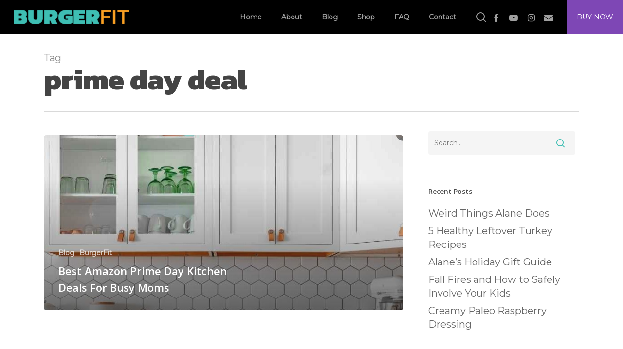

--- FILE ---
content_type: text/html; charset=UTF-8
request_url: https://getburgerfit.com/tag/prime-day-deal/
body_size: 8595
content:
<!doctype html><html lang="en-US" class="no-js"><head><meta charset="UTF-8"><meta name="viewport" content="width=device-width, initial-scale=1, maximum-scale=1, user-scalable=0" /><meta name='robots' content='index, follow, max-image-preview:large, max-snippet:-1, max-video-preview:-1' />  <script data-cfasync="false" data-pagespeed-no-defer>var gtm4wp_datalayer_name = "dataLayer";
	var dataLayer = dataLayer || [];</script> <link rel="stylesheet" media="print" onload="this.onload=null;this.media='all';" id="ao_optimized_gfonts" href="https://fonts.googleapis.com/css?family=Open+Sans%3A300%2C400%2C600%2C700%7CMontserrat%7CKanit%3A800&#038;subset=latin%2Clatin-ext&amp;display=swap" /><link media="all" href="https://getburgerfit.com/wp-content/cache/autoptimize/css/autoptimize_67dae8f5ba79d3d59a28c3a3178d713e.css" rel="stylesheet" /><title>prime day deal Archives - BurgerFit</title><link rel="canonical" href="https://getburgerfit.com/tag/prime-day-deal/" /><meta property="og:locale" content="en_US" /><meta property="og:type" content="article" /><meta property="og:title" content="prime day deal Archives - BurgerFit" /><meta property="og:url" content="https://getburgerfit.com/tag/prime-day-deal/" /><meta property="og:site_name" content="BurgerFit" /><meta property="og:image" content="https://getburgerfit.com/wp-content/uploads/2020/01/Carrot-BurgerFit-low-res.jpg" /><meta property="og:image:width" content="1280" /><meta property="og:image:height" content="800" /><meta property="og:image:type" content="image/jpeg" /><meta name="twitter:card" content="summary_large_image" /><meta name="twitter:site" content="@GetBurgerFit" /> <script type="application/ld+json" class="yoast-schema-graph">{"@context":"https://schema.org","@graph":[{"@type":"CollectionPage","@id":"https://getburgerfit.com/tag/prime-day-deal/","url":"https://getburgerfit.com/tag/prime-day-deal/","name":"prime day deal Archives - BurgerFit","isPartOf":{"@id":"https://getburgerfit.com/#website"},"primaryImageOfPage":{"@id":"https://getburgerfit.com/tag/prime-day-deal/#primaryimage"},"image":{"@id":"https://getburgerfit.com/tag/prime-day-deal/#primaryimage"},"thumbnailUrl":"https://getburgerfit.com/wp-content/uploads/2020/10/Wordpress-Featured-Image-Template-71.jpg","breadcrumb":{"@id":"https://getburgerfit.com/tag/prime-day-deal/#breadcrumb"},"inLanguage":"en-US"},{"@type":"ImageObject","inLanguage":"en-US","@id":"https://getburgerfit.com/tag/prime-day-deal/#primaryimage","url":"https://getburgerfit.com/wp-content/uploads/2020/10/Wordpress-Featured-Image-Template-71.jpg","contentUrl":"https://getburgerfit.com/wp-content/uploads/2020/10/Wordpress-Featured-Image-Template-71.jpg","width":1800,"height":700,"caption":"Best Prime Day Deals for Busy Moms"},{"@type":"BreadcrumbList","@id":"https://getburgerfit.com/tag/prime-day-deal/#breadcrumb","itemListElement":[{"@type":"ListItem","position":1,"name":"Home","item":"https://getburgerfit.com/"},{"@type":"ListItem","position":2,"name":"prime day deal"}]},{"@type":"WebSite","@id":"https://getburgerfit.com/#website","url":"https://getburgerfit.com/","name":"BurgerFit","description":"Healthy burger recipes - Eat burgers. Be healthy.","publisher":{"@id":"https://getburgerfit.com/#organization"},"potentialAction":[{"@type":"SearchAction","target":{"@type":"EntryPoint","urlTemplate":"https://getburgerfit.com/?s={search_term_string}"},"query-input":"required name=search_term_string"}],"inLanguage":"en-US"},{"@type":"Organization","@id":"https://getburgerfit.com/#organization","name":"BurgerFit","url":"https://getburgerfit.com/","logo":{"@type":"ImageObject","inLanguage":"en-US","@id":"https://getburgerfit.com/#/schema/logo/image/","url":"https://getburgerfit.com/wp-content/uploads/2019/07/burgerfitlogo.png","contentUrl":"https://getburgerfit.com/wp-content/uploads/2019/07/burgerfitlogo.png","width":221,"height":28,"caption":"BurgerFit"},"image":{"@id":"https://getburgerfit.com/#/schema/logo/image/"},"sameAs":["https://www.instagram.com/getburgerfit","https://www.linkedin.com/company/getburgerfit","https://www.pinterest.com/getburgerfit/","https://www.youtube.com/c/cookingwithmyfriends","https://www.facebook.com/getburgerfit","https://twitter.com/GetBurgerFit"]}]}</script> <link rel='dns-prefetch' href='//static.klaviyo.com' /><link rel='dns-prefetch' href='//www.googletagmanager.com' /><link href='https://fonts.gstatic.com' crossorigin='anonymous' rel='preconnect' /><link rel="alternate" type="application/rss+xml" title="BurgerFit &raquo; Feed" href="https://getburgerfit.com/feed/" /><link rel="alternate" type="application/rss+xml" title="BurgerFit &raquo; Comments Feed" href="https://getburgerfit.com/comments/feed/" /><link rel="alternate" type="application/rss+xml" title="BurgerFit &raquo; prime day deal Tag Feed" href="https://getburgerfit.com/tag/prime-day-deal/feed/" /><link rel='stylesheet' id='salient-wp-menu-dynamic-css' href='https://getburgerfit.com/wp-content/cache/autoptimize/css/autoptimize_single_69a0022c4348cbd4d3c50a78a62e90ac.css' type='text/css' media='all' /> <script type='text/javascript' src='https://getburgerfit.com/wp-includes/js/jquery/jquery.min.js' id='jquery-core-js'></script>  <script type='text/javascript' src='https://www.googletagmanager.com/gtag/js?id=UA-145293844-1' id='google_gtagjs-js' async></script> <script id="google_gtagjs-js-after" type="text/javascript">window.dataLayer = window.dataLayer || [];function gtag(){dataLayer.push(arguments);}
gtag('set', 'linker', {"domains":["getburgerfit.com"]} );
gtag("js", new Date());
gtag("set", "developer_id.dZTNiMT", true);
gtag("config", "UA-145293844-1", {"anonymize_ip":true});</script> <link rel="https://api.w.org/" href="https://getburgerfit.com/wp-json/" /><link rel="alternate" type="application/json" href="https://getburgerfit.com/wp-json/wp/v2/tags/1343" /><link rel="EditURI" type="application/rsd+xml" title="RSD" href="https://getburgerfit.com/xmlrpc.php?rsd" /><meta name="generator" content="Site Kit by Google 1.93.0" />  <script data-cfasync="false" data-pagespeed-no-defer>var dataLayer_content = {"pagePostType":"post","pagePostType2":"tag-post","gtm.whitelist":["awct","html","img","ga","tc","tdc","ua"],"gtm.blacklist":[]};
	dataLayer.push( dataLayer_content );</script> <script data-cfasync="false">(function(w,d,s,l,i){w[l]=w[l]||[];w[l].push({'gtm.start':
new Date().getTime(),event:'gtm.js'});var f=d.getElementsByTagName(s)[0],
j=d.createElement(s),dl=l!='dataLayer'?'&l='+l:'';j.async=true;j.src=
'//www.googletagmanager.com/gtm.'+'js?id='+i+dl;f.parentNode.insertBefore(j,f);
})(window,document,'script','dataLayer','GTM-KTB8DV8');</script> 
<script type="text/javascript">var root = document.getElementsByTagName( "html" )[0]; root.setAttribute( "class", "js" );</script><script id="mcjs">!function(c,h,i,m,p){m=c.createElement(h),p=c.getElementsByTagName(h)[0],m.async=1,m.src=i,p.parentNode.insertBefore(m,p)}(document,"script","https://chimpstatic.com/mcjs-connected/js/users/e6c2f22132d84c2fbf6f42fba/0346ad7ded22e942567c9c3dd.js");</script>  <script type='text/javascript'>!function(f,b,e,v,n,t,s){if(f.fbq)return;n=f.fbq=function(){n.callMethod?
n.callMethod.apply(n,arguments):n.queue.push(arguments)};if(!f._fbq)f._fbq=n;
n.push=n;n.loaded=!0;n.version='2.0';n.queue=[];t=b.createElement(e);t.async=!0;
t.src=v;s=b.getElementsByTagName(e)[0];s.parentNode.insertBefore(t,s)}(window,
document,'script','https://connect.facebook.net/en_US/fbevents.js');</script>  <script type='text/javascript'>fbq('init', '915972798757550', {}, {
    "agent": "wordpress-6.3.7-3.0.8"
});</script><script type='text/javascript'>fbq('track', 'PageView', []);</script>  <noscript> <img height="1" width="1" style="display:none" alt="fbpx"
src="https://www.facebook.com/tr?id=915972798757550&ev=PageView&noscript=1" /> </noscript><meta name="generator" content="Powered by WPBakery Page Builder - drag and drop page builder for WordPress."/><link rel="icon" href="https://getburgerfit.com/wp-content/uploads/2019/07/cropped-BurgerFit-Favicon-1-32x32.png" sizes="32x32" /><link rel="icon" href="https://getburgerfit.com/wp-content/uploads/2019/07/cropped-BurgerFit-Favicon-1-192x192.png" sizes="192x192" /><link rel="apple-touch-icon" href="https://getburgerfit.com/wp-content/uploads/2019/07/cropped-BurgerFit-Favicon-1-180x180.png" /><meta name="msapplication-TileImage" content="https://getburgerfit.com/wp-content/uploads/2019/07/cropped-BurgerFit-Favicon-1-270x270.png" /> <noscript><style>.wpb_animate_when_almost_visible { opacity: 1; }</style></noscript></head><body class="archive tag tag-prime-day-deal tag-1343 material wpb-js-composer js-comp-ver-6.6.0 vc_responsive" data-footer-reveal="false" data-footer-reveal-shadow="none" data-header-format="default" data-body-border="off" data-boxed-style="" data-header-breakpoint="1000" data-dropdown-style="minimal" data-cae="easeOutCubic" data-cad="750" data-megamenu-width="contained" data-aie="none" data-ls="fancybox" data-apte="standard" data-hhun="0" data-fancy-form-rcs="default" data-form-style="default" data-form-submit="regular" data-is="minimal" data-button-style="slightly_rounded_shadow" data-user-account-button="false" data-flex-cols="true" data-col-gap="default" data-header-inherit-rc="false" data-header-search="true" data-animated-anchors="true" data-ajax-transitions="false" data-full-width-header="true" data-slide-out-widget-area="true" data-slide-out-widget-area-style="slide-out-from-right" data-user-set-ocm="off" data-loading-animation="none" data-bg-header="false" data-responsive="1" data-ext-responsive="true" data-ext-padding="90" data-header-resize="1" data-header-color="dark" data-transparent-header="false" data-cart="false" data-remove-m-parallax="" data-remove-m-video-bgs="" data-m-animate="0" data-force-header-trans-color="light" data-smooth-scrolling="0" data-permanent-transparent="false" > <script type="text/javascript">(function(window, document) {

		 if(navigator.userAgent.match(/(Android|iPod|iPhone|iPad|BlackBerry|IEMobile|Opera Mini)/)) {
			 document.body.className += " using-mobile-browser mobile ";
		 }

		 if( !("ontouchstart" in window) ) {

			 var body = document.querySelector("body");
			 var winW = window.innerWidth;
			 var bodyW = body.clientWidth;

			 if (winW > bodyW + 4) {
				 body.setAttribute("style", "--scroll-bar-w: " + (winW - bodyW - 4) + "px");
			 } else {
				 body.setAttribute("style", "--scroll-bar-w: 0px");
			 }
		 }

	 })(window, document);</script>  <noscript><iframe src="https://www.googletagmanager.com/ns.html?id=GTM-KTB8DV8" height="0" width="0" style="display:none;visibility:hidden" aria-hidden="true"></iframe></noscript>  <script type='text/javascript'>function updateConfig() {
        var eventsFilter = "Microdata,SubscribedButtonClick";
        var eventsFilterList = eventsFilter.split(',');
        fbq.instance.pluginConfig.set("915972798757550", 'openbridge',
          {'endpoints':
            [{
              'targetDomain': window.location.href,
              'endpoint': window.location.href + '.open-bridge'
            }],
            'eventsFilter': {
              'eventNames':eventsFilterList,
              'filteringMode':'blocklist'
            }
          }
        );
        fbq.instance.configLoaded("915972798757550");
      }

      window.onload = function() {
        var s = document.createElement('script');
        s.setAttribute('src', "https://getburgerfit.com/wp-content/plugins/official-facebook-pixel/core/../js/openbridge_plugin.js");
        s.setAttribute('onload', 'updateConfig()');
        document.body.appendChild( s );
      }</script><a href="#ajax-content-wrap" class="nectar-skip-to-content">Skip to main content</a><div class="ocm-effect-wrap"><div class="ocm-effect-wrap-inner"><div id="header-space"  data-header-mobile-fixed='1'></div><div id="header-outer" data-has-menu="true" data-has-buttons="yes" data-header-button_style="default" data-using-pr-menu="false" data-mobile-fixed="1" data-ptnm="false" data-lhe="animated_underline" data-user-set-bg="#1f1f1f" data-format="default" data-permanent-transparent="false" data-megamenu-rt="0" data-remove-fixed="0" data-header-resize="1" data-cart="false" data-transparency-option="0" data-box-shadow="large" data-shrink-num="6" data-using-secondary="0" data-using-logo="1" data-logo-height="30" data-m-logo-height="24" data-padding="28" data-full-width="true" data-condense="false" ><div id="search-outer" class="nectar"><div id="search"><div class="container"><div id="search-box"><div class="inner-wrap"><div class="col span_12"><form role="search" action="https://getburgerfit.com/" method="GET"> <input type="text" name="s"  value="" aria-label="Search" placeholder="Search" /> <span>Hit enter to search or ESC to close</span></form></div></div></div><div id="close"><a href="#"><span class="screen-reader-text">Close Search</span> <span class="close-wrap"> <span class="close-line close-line1"></span> <span class="close-line close-line2"></span> </span> </a></div></div></div></div><header id="top"><div class="container"><div class="row"><div class="col span_3"> <a id="logo" href="https://getburgerfit.com" data-supplied-ml-starting-dark="false" data-supplied-ml-starting="false" data-supplied-ml="false" > <img class="stnd skip-lazy default-logo dark-version" width="221" height="28" alt="BurgerFit" src="https://getburgerfit.com/wp-content/uploads/2019/07/burgerfitlogo.png" srcset="https://getburgerfit.com/wp-content/uploads/2019/07/burgerfitlogo.png 1x, https://getburgerfit.com/wp-content/uploads/2019/07/burgerfitlogo@2x.png 2x" /> </a></div><div class="col span_9 col_last"> <a class="mobile-search" href="#searchbox"><span class="nectar-icon icon-salient-search" aria-hidden="true"></span></a><div class="slide-out-widget-area-toggle mobile-icon slide-out-from-right" data-icon-animation="simple-transform"><div> <a href="#sidewidgetarea" aria-label="Navigation Menu" aria-expanded="false" class="closed"> <span aria-hidden="true"> <i class="lines-button x2"> <i class="lines"></i> </i> </span> </a></div></div><nav><ul class="sf-menu"><li id="menu-item-693" class="menu-item menu-item-type-post_type menu-item-object-page nectar-regular-menu-item menu-item-693"><a href="https://getburgerfit.com/home/"><span class="menu-title-text">Home</span></a></li><li id="menu-item-692" class="menu-item menu-item-type-post_type menu-item-object-page menu-item-has-children nectar-regular-menu-item menu-item-692"><a href="https://getburgerfit.com/about/"><span class="menu-title-text">About</span></a><ul class="sub-menu"><li id="menu-item-1150" class="menu-item menu-item-type-post_type menu-item-object-page nectar-regular-menu-item menu-item-1150"><a href="https://getburgerfit.com/cooking-with-my-friends/"><span class="menu-title-text">Cooking with My Friends</span></a></li><li id="menu-item-1149" class="menu-item menu-item-type-post_type menu-item-object-page nectar-regular-menu-item menu-item-1149"><a href="https://getburgerfit.com/about/partners/"><span class="menu-title-text">Partners</span></a></li><li id="menu-item-2678" class="menu-item menu-item-type-post_type menu-item-object-page nectar-regular-menu-item menu-item-2678"><a href="https://getburgerfit.com/media/"><span class="menu-title-text">Media</span></a></li><li id="menu-item-2034" class="menu-item menu-item-type-post_type menu-item-object-page nectar-regular-menu-item menu-item-2034"><a href="https://getburgerfit.com/affiliate-and-sponsorship-disclosure/"><span class="menu-title-text">Affiliate and Sponsorship Disclosure</span></a></li></ul></li><li id="menu-item-1623" class="menu-item menu-item-type-post_type menu-item-object-page menu-item-has-children nectar-regular-menu-item menu-item-1623"><a href="https://getburgerfit.com/blog/"><span class="menu-title-text">Blog</span></a><ul class="sub-menu"><li id="menu-item-2979" class="menu-item menu-item-type-post_type menu-item-object-page nectar-regular-menu-item menu-item-2979"><a href="https://getburgerfit.com/burgerfit-friday/"><span class="menu-title-text">BurgerFit Friday</span></a></li><li id="menu-item-2911" class="menu-item menu-item-type-taxonomy menu-item-object-category nectar-regular-menu-item menu-item-2911"><a href="https://getburgerfit.com/category/cooking-with-my-friends/whats-in-our-lunch/"><span class="menu-title-text">What&#8217;s in Our Lunch</span></a></li><li id="menu-item-2970" class="menu-item menu-item-type-post_type menu-item-object-page nectar-regular-menu-item menu-item-2970"><a href="https://getburgerfit.com/easy-kids-activities/"><span class="menu-title-text">Easy Kids Activities</span></a></li></ul></li><li id="menu-item-1595" class="menu-item menu-item-type-custom menu-item-object-custom nectar-regular-menu-item menu-item-1595"><a href="http://shop.getburgerfit.com"><span class="menu-title-text">Shop</span></a></li><li id="menu-item-690" class="menu-item menu-item-type-post_type menu-item-object-page nectar-regular-menu-item menu-item-690"><a href="https://getburgerfit.com/faq/"><span class="menu-title-text">FAQ</span></a></li><li id="menu-item-691" class="menu-item menu-item-type-post_type menu-item-object-page nectar-regular-menu-item menu-item-691"><a href="https://getburgerfit.com/contact/"><span class="menu-title-text">Contact</span></a></li><li id="search-btn"><div><a href="#searchbox"><span class="icon-salient-search" aria-hidden="true"></span><span class="screen-reader-text">search</span></a></div></li><li id="social-in-menu" class="button_social_group"><a target="_blank" rel="noopener" href="https://www.facebook.com/getburgerfit"><span class="screen-reader-text">facebook</span><i class="fa fa-facebook" aria-hidden="true"></i> </a><a target="_blank" rel="noopener" href="https://www.youtube.com/channel/UCwZpEIHWdDKcay5XTMbGOcQ?"><span class="screen-reader-text">youtube</span><i class="fa fa-youtube-play" aria-hidden="true"></i> </a><a target="_blank" rel="noopener" href="https://www.instagram.com/getburgerfit"><span class="screen-reader-text">instagram</span><i class="fa fa-instagram" aria-hidden="true"></i> </a><a  href="mailto:hello@getburgerfit.com"><span class="screen-reader-text">email</span><i class="fa fa-envelope" aria-hidden="true"></i> </a></li><li id="buy-now-btn"><a href="https://shop.getburgerfit.com/">Buy Now</a></li></ul></nav></div></div></div></header></div><div id="ajax-content-wrap"><div class="row page-header-no-bg" data-alignment="left"><div class="container"><div class="col span_12 section-title"> <span class="subheader">Tag</span><h1>prime day deal</h1></div></div></div><div class="container-wrap"><div class="container main-content"><div class="row"><div class="post-area col  span_9 masonry auto_meta_overlaid_spaced " role="main" data-ams="8px" data-remove-post-date="0" data-remove-post-author="0" data-remove-post-comment-number="0" data-remove-post-nectar-love="0"><div class="posts-container"  data-load-animation="fade_in_from_bottom"><article id="post-3827" class=" masonry-blog-item post-3827 post type-post status-publish format-standard has-post-thumbnail category-blog category-burgerfit tag-best-amazon-gadgets-for-moms tag-kitchen-gadgets-for-moms tag-kitchen-prime-day tag-prime-day-deal"><div class="inner-wrap animated"><div class="post-content"><div class="content-inner"> <a class="entire-meta-link" href="https://getburgerfit.com/best-amazon-prime-day-kitchen-deals-for-busy-moms/" aria-label="Best Amazon Prime Day Kitchen Deals For Busy Moms"></a> <span class="post-featured-img"><img width="800" height="700" src="https://getburgerfit.com/wp-content/uploads/2020/10/Wordpress-Featured-Image-Template-71-800x700.jpg" class="attachment-medium_featured size-medium_featured skip-lazy wp-post-image" alt="Best Prime Day Deals for Busy Moms" decoding="async" title="" sizes="(min-width: 690px) 50vw, 100vw" fetchpriority="high" /></span><div class="article-content-wrap"> <span class="meta-category"><a class="blog" href="https://getburgerfit.com/category/blog/">Blog</a><a class="burgerfit" href="https://getburgerfit.com/category/burgerfit/">BurgerFit</a></span><div class="post-header"><h3 class="title"><a href="https://getburgerfit.com/best-amazon-prime-day-kitchen-deals-for-busy-moms/"> Best Amazon Prime Day Kitchen Deals For Busy Moms</a></h3></div></div></div></div></div></article></div></div><div id="sidebar" data-nectar-ss="false" class="col span_3 col_last"><div id="search-2" class="widget widget_search"><form role="search" method="get" class="search-form" action="https://getburgerfit.com/"> <input type="text" class="search-field" placeholder="Search..." value="" name="s" title="Search for:" /> <button type="submit" class="search-widget-btn"><span class="normal icon-salient-search" aria-hidden="true"></span><span class="text">Search</span></button></form></div><div id="recent-posts-2" class="widget widget_recent_entries"><h4>Recent Posts</h4><ul><li> <a href="https://getburgerfit.com/weird-things-alane-does/">Weird Things Alane Does</a></li><li> <a href="https://getburgerfit.com/5-healthy-leftover-turkey-recipes/">5 Healthy Leftover Turkey Recipes</a></li><li> <a href="https://getburgerfit.com/alanes-holiday-gift-guide/">Alane&#8217;s Holiday Gift Guide</a></li><li> <a href="https://getburgerfit.com/fall-fires-and-how-to-safely-involve-your-kids/">Fall Fires and How to Safely Involve Your Kids</a></li><li> <a href="https://getburgerfit.com/creamy-paleo-raspberry-dressing/">Creamy Paleo Raspberry Dressing</a></li></ul></div><div id="categories-2" class="widget widget_categories"><h4>Categories</h4><ul><li class="cat-item cat-item-449"><a href="https://getburgerfit.com/category/activities-with-fletcher/">Activities with Fletcher</a></li><li class="cat-item cat-item-297"><a href="https://getburgerfit.com/category/blog/">Blog</a></li><li class="cat-item cat-item-19"><a href="https://getburgerfit.com/category/burgerfit/">BurgerFit</a></li><li class="cat-item cat-item-333"><a href="https://getburgerfit.com/category/burgerfit/burgerfit-deconstructed/">BurgerFit Deconstructed</a></li><li class="cat-item cat-item-319"><a href="https://getburgerfit.com/category/burgerfit-fridays/">BurgerFit Fridays</a></li><li class="cat-item cat-item-282"><a href="https://getburgerfit.com/category/cooking-with-my-friends/">Cooking with My Friends</a></li><li class="cat-item cat-item-901"><a href="https://getburgerfit.com/category/press/">Press</a></li><li class="cat-item cat-item-334"><a href="https://getburgerfit.com/category/small-steps-tips/">Small Steps Tips</a></li><li class="cat-item cat-item-355"><a href="https://getburgerfit.com/category/cooking-with-my-friends/whats-in-our-lunch/">What&#039;s in Our Lunch</a></li><li class="cat-item cat-item-454"><a href="https://getburgerfit.com/category/whats-in-our-pantry/">What&#039;s in Our Pantry</a></li></ul></div><div id="meta-2" class="widget widget_meta"><h4>Meta</h4><ul><li><a rel="nofollow" href="https://getburgerfit.com/wp-login.php">Log in</a></li><li><a href="https://getburgerfit.com/feed/">Entries feed</a></li><li><a href="https://getburgerfit.com/comments/feed/">Comments feed</a></li><li><a href="https://wordpress.org/">WordPress.org</a></li></ul></div></div></div></div></div><div id="footer-outer" data-midnight="light" data-cols="5" data-custom-color="false" data-disable-copyright="false" data-matching-section-color="true" data-copyright-line="false" data-using-bg-img="false" data-bg-img-overlay="0.8" data-full-width="false" data-using-widget-area="true" data-link-hover="default"><div id="footer-widgets" data-has-widgets="true" data-cols="5"><div class="container"><div class="row"><div class="col span_3"><div id="media_image-2" class="widget widget_media_image"><img width="221" height="28" src="https://getburgerfit.com/wp-content/uploads/2019/07/burgerfitlogo.png" class="image wp-image-9  attachment-full size-full skip-lazy" alt="burgerfit logo" decoding="async" style="max-width: 100%; height: auto;" /></div><div id="text-2" class="widget widget_text"><div class="textwidget"><p>Eat Burgers. Be Healthy.</p></div></div></div><div class="col span_3"><div id="nav_menu-2" class="widget widget_nav_menu"><h4>Get to Know Us</h4><div class="menu-footer-get-to-know-us-column-container"><ul id="menu-footer-get-to-know-us-column" class="menu"><li id="menu-item-3335" class="menu-item menu-item-type-post_type menu-item-object-page menu-item-3335"><a href="https://getburgerfit.com/home/">Home</a></li><li id="menu-item-3332" class="menu-item menu-item-type-post_type menu-item-object-page menu-item-3332"><a href="https://getburgerfit.com/about/">About</a></li><li id="menu-item-3333" class="menu-item menu-item-type-post_type menu-item-object-page menu-item-3333"><a href="https://getburgerfit.com/blog/">Blog</a></li><li id="menu-item-3331" class="menu-item menu-item-type-post_type menu-item-object-page menu-item-3331"><a href="https://getburgerfit.com/media/">Media &#038; Press</a></li><li id="menu-item-3334" class="menu-item menu-item-type-post_type menu-item-object-page menu-item-3334"><a href="https://getburgerfit.com/contact/">Contact</a></li><li id="menu-item-4846" class="menu-item menu-item-type-post_type menu-item-object-page menu-item-4846"><a href="https://getburgerfit.com/affiliate-and-sponsorship-disclosure/">Affiliate and Sponsorship Disclosure</a></li><li id="menu-item-5047" class="menu-item menu-item-type-post_type menu-item-object-page menu-item-privacy-policy menu-item-5047"><a rel="privacy-policy" href="https://getburgerfit.com/privacy-policy/">Privacy Policy</a></li></ul></div></div></div><div class="col span_3"><div id="nav_menu-3" class="widget widget_nav_menu"><h4>What We&#8217;re Up To</h4><div class="menu-footer-series-column-container"><ul id="menu-footer-series-column" class="menu"><li id="menu-item-3337" class="menu-item menu-item-type-post_type menu-item-object-page menu-item-3337"><a href="https://getburgerfit.com/burgerfit-friday/">BurgerFit Friday</a></li><li id="menu-item-3338" class="menu-item menu-item-type-post_type menu-item-object-page menu-item-3338"><a href="https://getburgerfit.com/cooking-with-my-friends/">Cooking with My Friends</a></li><li id="menu-item-3336" class="menu-item menu-item-type-post_type menu-item-object-page menu-item-3336"><a href="https://getburgerfit.com/easy-kids-activities/">Easy Kids Activities</a></li></ul></div></div></div><div class="col span_3"><div id="search-3" class="widget widget_search"><h4>Search</h4><form role="search" method="get" class="search-form" action="https://getburgerfit.com/"> <input type="text" class="search-field" placeholder="Search..." value="" name="s" title="Search for:" /> <button type="submit" class="search-widget-btn"><span class="normal icon-salient-search" aria-hidden="true"></span><span class="text">Search</span></button></form></div></div></div></div></div><div class="row" id="copyright" data-layout="default"><div class="container"><div class="col span_5"><p>&copy; 2026 BurgerFit. All Rights Reserved</p></div><div class="col span_7 col_last"><ul class="social"><li><a target="_blank" rel="noopener" href="https://www.facebook.com/getburgerfit"><span class="screen-reader-text">facebook</span><i class="fa fa-facebook" aria-hidden="true"></i></a></li><li><a target="_blank" rel="noopener" href="https://www.youtube.com/channel/UCwZpEIHWdDKcay5XTMbGOcQ?"><span class="screen-reader-text">youtube</span><i class="fa fa-youtube-play" aria-hidden="true"></i></a></li><li><a target="_blank" rel="noopener" href="https://www.instagram.com/getburgerfit"><span class="screen-reader-text">instagram</span><i class="fa fa-instagram" aria-hidden="true"></i></a></li><li><a  href="mailto:hello@getburgerfit.com"><span class="screen-reader-text">email</span><i class="fa fa-envelope" aria-hidden="true"></i></a></li></ul></div></div></div></div><div id="slide-out-widget-area-bg" class="slide-out-from-right dark"></div><div id="slide-out-widget-area" class="slide-out-from-right" data-dropdown-func="separate-dropdown-parent-link" data-back-txt="Back"><div class="inner-wrap"><div class="inner" data-prepend-menu-mobile="false"> <a class="slide_out_area_close" href="#"><span class="screen-reader-text">Close Menu</span> <span class="close-wrap"> <span class="close-line close-line1"></span> <span class="close-line close-line2"></span> </span> </a><div class="off-canvas-menu-container mobile-only" role="navigation"><ul class="menu"><li class="menu-item menu-item-type-post_type menu-item-object-page menu-item-693"><a href="https://getburgerfit.com/home/">Home</a></li><li class="menu-item menu-item-type-post_type menu-item-object-page menu-item-has-children menu-item-692"><a href="https://getburgerfit.com/about/">About</a><ul class="sub-menu"><li class="menu-item menu-item-type-post_type menu-item-object-page menu-item-1150"><a href="https://getburgerfit.com/cooking-with-my-friends/">Cooking with My Friends</a></li><li class="menu-item menu-item-type-post_type menu-item-object-page menu-item-1149"><a href="https://getburgerfit.com/about/partners/">Partners</a></li><li class="menu-item menu-item-type-post_type menu-item-object-page menu-item-2678"><a href="https://getburgerfit.com/media/">Media</a></li><li class="menu-item menu-item-type-post_type menu-item-object-page menu-item-2034"><a href="https://getburgerfit.com/affiliate-and-sponsorship-disclosure/">Affiliate and Sponsorship Disclosure</a></li></ul></li><li class="menu-item menu-item-type-post_type menu-item-object-page menu-item-has-children menu-item-1623"><a href="https://getburgerfit.com/blog/">Blog</a><ul class="sub-menu"><li class="menu-item menu-item-type-post_type menu-item-object-page menu-item-2979"><a href="https://getburgerfit.com/burgerfit-friday/">BurgerFit Friday</a></li><li class="menu-item menu-item-type-taxonomy menu-item-object-category menu-item-2911"><a href="https://getburgerfit.com/category/cooking-with-my-friends/whats-in-our-lunch/">What&#8217;s in Our Lunch</a></li><li class="menu-item menu-item-type-post_type menu-item-object-page menu-item-2970"><a href="https://getburgerfit.com/easy-kids-activities/">Easy Kids Activities</a></li></ul></li><li class="menu-item menu-item-type-custom menu-item-object-custom menu-item-1595"><a href="http://shop.getburgerfit.com">Shop</a></li><li class="menu-item menu-item-type-post_type menu-item-object-page menu-item-690"><a href="https://getburgerfit.com/faq/">FAQ</a></li><li class="menu-item menu-item-type-post_type menu-item-object-page menu-item-691"><a href="https://getburgerfit.com/contact/">Contact</a></li></ul><ul class="menu secondary-header-items"></ul></div></div><div class="bottom-meta-wrap"><ul class="off-canvas-social-links mobile-only"><li><a target="_blank" rel="noopener" href="https://www.facebook.com/getburgerfit"><span class="screen-reader-text">facebook</span><i class="fa fa-facebook" aria-hidden="true"></i> </a></li><li><a target="_blank" rel="noopener" href="https://www.youtube.com/channel/UCwZpEIHWdDKcay5XTMbGOcQ?"><span class="screen-reader-text">youtube</span><i class="fa fa-youtube-play" aria-hidden="true"></i> </a></li><li><a target="_blank" rel="noopener" href="https://www.instagram.com/getburgerfit"><span class="screen-reader-text">instagram</span><i class="fa fa-instagram" aria-hidden="true"></i> </a></li><li><a  href="mailto:hello@getburgerfit.com"><span class="screen-reader-text">email</span><i class="fa fa-envelope" aria-hidden="true"></i> </a></li></ul></div></div></div></div> <a id="to-top" href="#" class="
 "><i class="fa fa-angle-up"></i></a></div></div> <script type="text/javascript">var sbiajaxurl = "https://getburgerfit.com/wp-admin/admin-ajax.php";</script>  <script type='text/javascript'>document.addEventListener( 'wpcf7mailsent', function( event ) {
        if( "fb_pxl_code" in event.detail.apiResponse){
          eval(event.detail.apiResponse.fb_pxl_code);
        }
      }, false );</script> <div id='fb-pxl-ajax-code'></div><noscript><style>.lazyload{display:none;}</style></noscript><script data-noptimize="1">window.lazySizesConfig=window.lazySizesConfig||{};window.lazySizesConfig.loadMode=1;</script><script async data-noptimize="1" src='https://getburgerfit.com/wp-content/plugins/autoptimize/classes/external/js/lazysizes.min.js'></script><link data-pagespeed-no-defer data-nowprocket data-wpacu-skip data-no-optimize data-noptimize rel='stylesheet' id='main-styles-non-critical-css' href='https://getburgerfit.com/wp-content/cache/autoptimize/css/autoptimize_single_0e1c1557a6c99caa01a3efe9d5a589b4.css' type='text/css' media='all' /><link data-pagespeed-no-defer data-nowprocket data-wpacu-skip data-no-optimize data-noptimize rel='stylesheet' id='fancyBox-css' href='https://getburgerfit.com/wp-content/cache/autoptimize/css/autoptimize_single_838f39a33c50d58ef26968be68db0516.css' type='text/css' media='all' /><link data-pagespeed-no-defer data-nowprocket data-wpacu-skip data-no-optimize data-noptimize rel='stylesheet' id='nectar-ocm-core-css' href='https://getburgerfit.com/wp-content/cache/autoptimize/css/autoptimize_single_8231e592ee0102c4be43c2eea94473e1.css' type='text/css' media='all' /><link data-pagespeed-no-defer data-nowprocket data-wpacu-skip data-no-optimize data-noptimize rel='stylesheet' id='nectar-ocm-slide-out-right-material-css' href='https://getburgerfit.com/wp-content/cache/autoptimize/css/autoptimize_single_b0903c9d52cfd87cc01345cbb6364ac9.css' type='text/css' media='all' /> <script async src='//static.klaviyo.com/onsite/js/klaviyo.js?company_id=R2zp58'></script> <script type='text/javascript' id='salient-social-js-extra'>var nectarLove = {"ajaxurl":"https:\/\/getburgerfit.com\/wp-admin\/admin-ajax.php","postID":"3827","rooturl":"https:\/\/getburgerfit.com","loveNonce":"e0436edf44"};</script> <script type='text/javascript' id='nectar-frontend-js-extra'>var nectarLove = {"ajaxurl":"https:\/\/getburgerfit.com\/wp-admin\/admin-ajax.php","postID":"3827","rooturl":"https:\/\/getburgerfit.com","disqusComments":"false","loveNonce":"e0436edf44","mapApiKey":""};
var nectarOptions = {"delay_js":"0","quick_search":"false","react_compat":"disabled","header_entrance":"false","mobile_header_format":"default","ocm_btn_position":"default","left_header_dropdown_func":"default","ajax_add_to_cart":"0","ocm_remove_ext_menu_items":"remove_images","woo_product_filter_toggle":"0","woo_sidebar_toggles":"true","woo_sticky_sidebar":"0","woo_minimal_product_hover":"default","woo_minimal_product_effect":"default","woo_related_upsell_carousel":"false","woo_product_variable_select":"default"};
var nectar_front_i18n = {"next":"Next","previous":"Previous"};</script> <script type='text/javascript' id='kl-identify-browser-js-extra'>var klUser = {"current_user_email":"","commenter_email":""};</script> <script defer src="https://getburgerfit.com/wp-content/cache/autoptimize/js/autoptimize_33cf0f4b6dd4c71ec45e9aff3b8b5dcf.js"></script></body></html>

--- FILE ---
content_type: application/javascript; charset=UTF-8
request_url: https://www.googletagmanager.com/gtm.js?id=GTM-KTB8DV8
body_size: 158335
content:

// Copyright 2012 Google Inc. All rights reserved.
 
(function(){

var data = {
"resource": {
  "version":"106",
  
  "macros":[{"function":"__u","vtp_component":"PATH","vtp_enableMultiQueryKeys":false,"vtp_enableIgnoreEmptyQueryParam":false},{"function":"__v","vtp_name":"gtm.elementUrl","vtp_dataLayerVersion":1},{"function":"__e"},{"function":"__u","vtp_component":"URL","vtp_enableMultiQueryKeys":false,"vtp_enableIgnoreEmptyQueryParam":false},{"function":"__u","vtp_component":"HOST","vtp_enableMultiQueryKeys":false,"vtp_enableIgnoreEmptyQueryParam":false},{"function":"__f","vtp_component":"URL"},{"function":"__e"},{"function":"__v","vtp_name":"gtm.elementId","vtp_dataLayerVersion":1}],
  "tags":[{"function":"__html","metadata":["map"],"once_per_event":true,"vtp_html":"\u003Cscript type=\"application\/ld+json\"\u003E\n{\n  \"@context\": \"https:\/\/schema.org\/\", \n  \"@type\": \"Recipe\", \n  \"name\": \"Sweet Potato Bites\",\n  \"image\": [\n    \"https:\/\/getburgerfit.com\/wp-content\/uploads\/2020\/04\/deviled-eggs-4.jpg\",\n    \"\"\n  ],\n  \"description\": \"This recipe was a last-minute creation while prepping for a TV news station segment. We had planned on creating our Un-lasagna recipe but realized after already getting into the kitchen to prep that we forgot to purchase the eggplant! Kind of hard to make those if there is no base to hold it all together... But then we looked at our vegetable inventory and saw the sweet potatoes lying there, waiting to be used! Once these toast bites were made, we each planned to eat one in order to test them out. That didn’t happen: We wound up eating several and had to cut ourselves off so we would have enough for TV!\",\n  \"keywords\": \"Sweet Potato Bites Alane Boyd Recipe\",\n  \"author\": {\n    \"@type\": \"Person\",\n    \"name\": \"Alane Boyd\"\n  },\n  \"datePublished\": \"2020-06-06\",\n  \"prepTime\": \"PT5M\",\n  \"cookTime\": \"PT15M\", \n  \"totalTime\": \"PT20M\", \n  \"recipeCategory\": \"appetizer\", \n  \"recipeCuisine\": \"American\", \n  \"recipeYield\": \"1\", \n  \"nutrition\": {\n    \"@type\": \"NutritionInformation\",\n    \"calories\": \"320 cal\",\n    \"fatContent\": \"14 g\"\n  },\n  \"recipeIngredient\": [\n    \"1 sweet potato sliced into medallions\",\n    \"1 tbsp cooking fat\",\n    \"1 jalapeño sliced (optional)\",\n    \"salt and pepper to taste\",\n    \"1 BurgerFit burger broken into bite-size pieces\",\n    \"feta cheese to taste\"\n  ],\n  \"recipeInstructions\": [{\n    \"@type\": \"HowToStep\",\n    \"text\": \"Preheat oven to 425 degrees.\"\n  },{\n    \"@type\": \"HowToStep\",\n    \"text\": \"Cut sweet potato into about ¼” slices and place them on a baking sheet.\"\n  },{\n    \"@type\": \"HowToStep\",\n    \"text\": \"Lightly brush each one with cooking fat, and sprinkle with salt and pepper.\"\n  },{\n    \"@type\": \"HowToStep\",\n    \"text\": \"Bake in the oven for 15 minutes.\"\n  },{\n    \"@type\": \"HowToStep\",\n    \"text\": \"Remove from oven and layer each slice with BurgerFit burgers, jalapenos, and feta cheese.\"\n  },{\n    \"@type\": \"HowToStep\",\n    \"text\": \"Return to the oven for about 5 minutes until everything is warmed.\"\n  },{\n    \"@type\": \"HowToStep\",\n    \"text\": \"\"\n  }],\n  \"aggregateRating\": {\n    \"@type\": \"AggregateRating\",\n    \"ratingValue\": \"5\",\n    \"bestRating\": \"5\",\n    \"worstRating\": \"1\",\n    \"ratingCount\": \"1\",\n    \"reviewCount\": \"1\"\n  },\n  \"review\": {\n    \"@type\": \"Review\",\n    \"name\": \"JaneHamilton\",\n    \"reviewBody\": \"My entire family loved this appetizer. Goes so well with wine.\",\n    \"reviewRating\": {\n      \"@type\": \"Rating\",\n      \"ratingValue\": \"5\",\n      \"bestRating\": \"5\",\n      \"worstRating\": \"1\"\n    },\n    \"datePublished\": \"2020-06-05\",\n    \"author\": {\"@type\": \"Person\", \"name\": \"\"}\n  },\n  \"video\": {\n    \"@type\": \"VideoObject\",\n    \"name\": \"Sweet Potato Bites\",\n    \"description\": \"This recipe was a last-minute creation while prepping for a TV news station segment. We had planned on creating our Un-lasagna recipe but realized after already getting into the kitchen to prep that we forgot to purchase the eggplant! Kind of hard to make those if there is no base to hold it all together... But then we looked at our vegetable inventory and saw the sweet potatoes lying there, waiting to be used! Once these toast bites were made, we each planned to eat one in order to test them out. That didn’t happen: We wound up eating several and had to cut ourselves off so we would have enough for TV!\",\n    \"thumbnailUrl\": [\n      \"https:\/\/getburgerfit.com\/wp-content\/uploads\/2020\/04\/deviled-eggs-4.jpg\",\n      \"\"\n    ],\n    \"uploadDate\": \"2020-06-06\",\n    \"embedUrl\": \"https:\/\/www.youtube.com\/watch?v=yON-BaSjY7w\"\n  }  \n}\n\u003C\/script\u003E","vtp_supportDocumentWrite":false,"vtp_enableIframeMode":false,"vtp_enableEditJsMacroBehavior":false,"tag_id":19},{"function":"__html","metadata":["map"],"once_per_event":true,"vtp_html":"\u003Cscript type=\"application\/ld+json\"\u003E\n{\n  \"@context\": \"https:\/\/schema.org\/\", \n  \"@type\": \"Recipe\", \n  \"name\": \"All-In Kitchen Sink Cauliflower Pizza\",\n  \"image\": \"https:\/\/getburgerfit.com\/wp-content\/uploads\/2020\/02\/cauliflower-pizza-4.jpg\",\n  \"description\": \"We named this the all-in kitchen sink pizza because it’s really about using whatever vegetables you might have in a fun and delicious way! Especially in times when you might have a lot of produce in your fridge and you’re unsure how to use it all up – it all goes great on a pizza! You can also use whatever cheese(s) you have on hand and you can have a lot of fun experimenting with different flavors – you don’t just have to stick to mozzarella! I love pizza and using the cauliflower pizza crust keeps this low-carb.\",\n  \"keywords\": \"All-In Kitchen Sink Cauliflower Pizza Alane Boyd Recipe\",\n  \"author\": {\n    \"@type\": \"Person\",\n    \"name\": \"Alane Boyd\"\n  },\n  \"datePublished\": \"2020-06-01\",\n  \"prepTime\": \"PT10M\",\n  \"cookTime\": \"PT15M\", \n  \"totalTime\": \"PT25M\", \n  \"recipeCategory\": \"entree\", \n  \"recipeCuisine\": \"American Italian\", \n  \"recipeYield\": \"4\", \n  \"nutrition\": {\n    \"@type\": \"NutritionInformation\",\n    \"calories\": \"237 cal\",\n    \"fatContent\": \"14 g\"\n  },\n  \"recipeIngredient\": [\n    \"1 cauliflower pizza crust\",\n    \"1 cup broccoli chopped\",\n    \"1\/2 cup onion chopped\",\n    \"1\/2 cup bell pepper\",\n    \"1 cup mushrooms chopped\",\n    \"2-3 BurgerFit burgers cut into bite-sized pieces\",\n    \"1 cup marinara sauce\",\n    \"1 cup feta, sharp cheddar, goat cheese, or your favorite cheese\"\n  ],\n  \"recipeInstructions\": [{\n    \"@type\": \"HowToStep\",\n    \"text\": \"Bake cauliflower crust according to package instructions.\"\n  },{\n    \"@type\": \"HowToStep\",\n    \"text\": \"While the crust is baking, chop broccoli, onion, bell pepper, mushrooms, and BurgerFit burgers into bite-size pieces.\"\n  },{\n    \"@type\": \"HowToStep\",\n    \"text\": \"Remove the crust from the oven and adjust the temperature to 400 degrees. Add marinara sauce to crust. Evenly distribute the veggies and burgers on the pizza.\"\n  },{\n    \"@type\": \"HowToStep\",\n    \"text\": \"Cook in the oven for 15 minutes at 400 degrees until veggies are roasted and crust is golden.\"\n  },{\n    \"@type\": \"HowToStep\",\n    \"text\": \"Remove pizza from the oven and sprinkle with cheese.\"\n  },{\n    \"@type\": \"HowToStep\",\n    \"text\": \"Put back in the oven for 5 minutes, or until the cheese is melted to preference.\"\n  }],\n  \"aggregateRating\": {\n    \"@type\": \"AggregateRating\",\n    \"ratingValue\": \"5\",\n    \"bestRating\": \"5\",\n    \"worstRating\": \"1\",\n    \"ratingCount\": \"1\",\n    \"reviewCount\": \"1\"\n  },\n  \"review\": {\n    \"@type\": \"Review\",\n    \"name\": \"Gillian CityGirl\",\n    \"reviewBody\": \"OMG this recipe is phenomenal! Our church gave a lot of vegetables and I have been looking around for recipe to help me with the cooking. Clearly, I don’t want the vegetables to go to waste and I don’t have much time either to cook every day so this recipe came in in such a perfect time. I put in strips of cabbage, slices of carrots and eggplant, eggplant kinda turned a little mushy but the cabbage and carrots were perfect. Also added mild cheddar cheese, chopped bacon and tons of white onion. Can’t wait to tell my friends about this recipe!\",\n    \"reviewRating\": {\n      \"@type\": \"Rating\",\n      \"ratingValue\": \"5\",\n      \"bestRating\": \"5\",\n      \"worstRating\": \"1\"\n    },\n    \"datePublished\": \"2020-06-03\",\n    \"author\": {\"@type\": \"Person\", \"name\": \"\"}\n  }  \n}\n\u003C\/script\u003E","vtp_supportDocumentWrite":false,"vtp_enableIframeMode":false,"vtp_enableEditJsMacroBehavior":false,"tag_id":20},{"function":"__html","metadata":["map"],"once_per_event":true,"vtp_html":"\u003Cscript type=\"application\/ld+json\"\u003E\n{\n  \"@context\": \"https:\/\/schema.org\/\", \n  \"@type\": \"Recipe\", \n  \"name\": \"Asian Burger\",\n  \"image\": \"https:\/\/getburgerfit.com\/wp-content\/uploads\/2019\/09\/asian-burgerfit-low-res-1.jpg\",\n  \"description\": \"We love Asian food in our house and enjoy incorporating its flavors into our cooking. The first time I created this recipe, it was late, and I was preparing lunches for the next day. They were so good that both my husband and I ended up eating a burger at 10:30 at night!\",\n  \"keywords\": \"Asian Burger Alane Boyd\",\n  \"author\": {\n    \"@type\": \"Person\",\n    \"name\": \"Alane Boyd\"\n  },\n  \"datePublished\": \"2020-05-12\",\n  \"prepTime\": \"PT15M\",\n  \"cookTime\": \"PT20M\", \n  \"totalTime\": \"PT35M\", \n  \"recipeCategory\": \"entree\", \n  \"recipeCuisine\": \"Asian\", \n  \"recipeYield\": \"6\", \n  \"nutrition\": {\n    \"@type\": \"NutritionInformation\",\n    \"calories\": \"233 cal\",\n    \"fatContent\": \"17 g\"\n  },\n  \"recipeIngredient\": [\n    \"1 tablespoon cooking fat\",\n    \"1 bunch bok choy\",\n    \"1 bag frozen or fresh snap peas\",\n    \"1 1\/2 teaspoons salt divided\",\n    \"3 teaspoons coconut aminos\",\n    \"1 teapsoon hot sauce optional\",\n    \"1 lb ground meat\"\n  ],\n  \"recipeInstructions\": [{\n    \"@type\": \"HowToStep\",\n    \"text\": \"Heat a skillet on medium heat with 1 tablespoon cooking fat. Rough chop bok choy, and sauté with the snap peas and ½ teaspoon salt until soft, about 10 minutes.\"\n  },{\n    \"@type\": \"HowToStep\",\n    \"text\": \"Once the snap peas and bok choy are cooked, add the snap peas, bok choy, 2 teaspoons coconut aminos, and hot sauce to the food processor (or finely chop). Taste vegetable mixture and add more salt if desired. Let the mixture cool completely.\"\n  },{\n    \"@type\": \"HowToStep\",\n    \"text\": \"In a large bowl, mix remaining teaspoon of coconut aminos and salt with the ground meat. Gradually incorporate vegetable mixture into the ground meat. Add as much as you can while still being able to form your burgers as normal.\"\n  },{\n    \"@type\": \"HowToStep\",\n    \"text\": \"*If you end up adding too much vegetable mixture, don’t worry! Just form your burgers and cook in the oven for 20 minutes at 350 degrees.\"\n  },{\n    \"@type\": \"HowToStep\",\n    \"text\": \"Cook burgers on medium heat on the stove for 5 minutes on each side or to your preference. Cooking times can vary.\"\n  },{\n    \"@type\": \"HowToStep\",\n    \"text\": \"Optional: Serve with rice and leftover veggies.\"\n  }],\n  \"aggregateRating\": {\n    \"@type\": \"AggregateRating\",\n    \"ratingValue\": \"5\",\n    \"bestRating\": \"5\",\n    \"worstRating\": \"1\",\n    \"ratingCount\": \"1\",\n    \"reviewCount\": \"1\"\n  },\n  \"review\": {\n    \"@type\": \"Review\",\n    \"name\": \"Best Burger Ever\",\n    \"reviewBody\": \"I have visited China for a couple of months and Bok choy is a very common vegetable to the place. The people there have learned to incorporate this vegetable in almost all their dishes possible – soup, stir-fry with all other greens and even made kimchi, a side dish which I really miss a lot. I haven’t tried this recipe yet but I have a feeling that this is going to be a good one. I can’t wait!!\",\n    \"reviewRating\": {\n      \"@type\": \"Rating\",\n      \"ratingValue\": \"5\",\n      \"bestRating\": \"5\",\n      \"worstRating\": \"1\"\n    },\n    \"datePublished\": \"2020-02-23\",\n    \"author\": {\"@type\": \"Person\", \"name\": \"Mark Collham\"},\n    \"publisher\": {\"@type\": \"Organization\", \"name\": \"Mark Collham\"}\n  }  \n}\n\u003C\/script\u003E","vtp_supportDocumentWrite":false,"vtp_enableIframeMode":false,"vtp_enableEditJsMacroBehavior":false,"tag_id":21},{"function":"__html","metadata":["map"],"once_per_event":true,"vtp_html":"\u003Cscript type=\"application\/ld+json\"\u003E\n{\n  \"@context\": \"https:\/\/schema.org\/\", \n  \"@type\": \"Recipe\", \n  \"name\": \"Basil Pear Yogurt\",\n  \"image\": \"https:\/\/getburgerfit.com\/wp-content\/uploads\/2020\/02\/pear-yogurt-1.jpg\",\n  \"description\": \"My husband and son love eating yogurt, but the varieties in the store tend to be full of sugar and additives! Instead, I start with a plain base and have fun creating my own different flavor combinations. I threw this one together one day, and it’s been a favorite ever since. We especially love making it in the summer when we have fresh basil growing in our garden.\",\n  \"keywords\": \"Basil Pear Yogurt  Alane Boyd\",\n  \"author\": {\n    \"@type\": \"Person\",\n    \"name\": \"Alane Boyd\"\n  },\n  \"datePublished\": \"2019-01-17\",\n  \"prepTime\": \"PT5M\",\n  \"cookTime\": \"\", \n  \"totalTime\": \"\", \n  \"recipeCategory\": \"dessert\", \n  \"recipeCuisine\": \"American\", \n  \"nutrition\": {\n    \"@type\": \"NutritionInformation\",\n    \"calories\": \"190 cal\",\n    \"fatContent\": \"4 g\"\n  },\n  \"recipeIngredient\": [\n    \"1 cup plain yogurt\",\n    \"2 tbsp basil chopped\",\n    \"1\/2 tsp vanilla\",\n    \"1 tsp honey\",\n    \"2 pears chopped\"\n  ],\n  \"recipeInstructions\": [{\n    \"@type\": \"HowToStep\",\n    \"text\": \"Mix everything together until combined.\"\n  },{\n    \"@type\": \"HowToStep\",\n    \"text\": \"Add additional honey to taste.\"\n  }],\n  \"aggregateRating\": {\n    \"@type\": \"AggregateRating\",\n    \"ratingValue\": \"5\",\n    \"bestRating\": \"5\",\n    \"worstRating\": \"1\",\n    \"ratingCount\": \"1\",\n    \"reviewCount\": \"1\"\n  },\n  \"review\": {\n    \"@type\": \"Review\",\n    \"name\": \"The mix of flavor in this basil pear yogurt is the best.\",\n    \"reviewBody\": \"I love the distinct taste of basil blending with the yogurt and the crispy sweet pear, it is very unique. This recipe is going to get printed, for sure. My girls at work would love this!\",\n    \"reviewRating\": {\n      \"@type\": \"Rating\",\n      \"ratingValue\": \"5\",\n      \"bestRating\": \"5\",\n      \"worstRating\": \"1\"\n    },\n    \"datePublished\": \"2020-02-15\",\n    \"author\": {\"@type\": \"Person\", \"name\": \"Kate_InGoodHealth23\"},\n    \"publisher\": {\"@type\": \"Organization\", \"name\": \"Kate_InGoodHealth23\"}\n  }  \n}\n\u003C\/script\u003E","vtp_supportDocumentWrite":false,"vtp_enableIframeMode":false,"vtp_enableEditJsMacroBehavior":false,"tag_id":22},{"function":"__html","metadata":["map"],"once_per_event":true,"vtp_html":"\u003Cscript type=\"application\/ld+json\"\u003E\n{\n  \"@context\": \"https:\/\/schema.org\/\", \n  \"@type\": \"Recipe\", \n  \"name\": \"Broccoli Burger\",\n  \"image\": \"https:\/\/getburgerfit.com\/wp-content\/uploads\/2019\/09\/broccoli-burgerfit-low-res-1.jpg\",\n  \"description\": \"I hate being wasteful, especially when it comes to food. When I learned you could eat broccoli stalks and greens, I was excited. I felt as if I had learned an insider secret and needed to tell the world. I was thrilled when my girlfriend Nura chose this as her BurgerFit burger for our Cooking with my Friends episode. We even improved the recipe with common used Cuban spices!\",\n  \"keywords\": \"Broccoli Burger Alane Boyd Recipe\",\n  \"author\": {\n    \"@type\": \"Person\",\n    \"name\": \"Alane Boyd\"\n  },\n  \"datePublished\": \"2019-05-08\",\n  \"prepTime\": \"PT15M\",\n  \"cookTime\": \"PT20M\", \n  \"totalTime\": \"PT35M\", \n  \"recipeCategory\": \"entree\", \n  \"recipeCuisine\": \"American\", \n  \"recipeYield\": \"6\", \n  \"nutrition\": {\n    \"@type\": \"NutritionInformation\",\n    \"calories\": \"194 cal\",\n    \"fatContent\": \"5 g\"\n  },\n  \"recipeIngredient\": [\n    \"2 cups broccoli with their greens and stalk\",\n    \"1\/2 cup water\",\n    \"2 teaspoons oregano\",\n    \"1\/2 teaspoons cumin\",\n    \"1 clove garlic or 1\/2 teaspoon garlic powder\",\n    \"1 lb ground meat\",\n    \"1 1\/2 tsp salt\"\n  ],\n  \"recipeInstructions\": [{\n    \"@type\": \"HowToStep\",\n    \"text\": \"Cut stalk from head of broccoli. Rough chop the head, including any greens. To cut the stalk, cut the bottom off so that it can stand flat.\"\n  },{\n    \"@type\": \"HowToStep\",\n    \"text\": \"Stand the stem up and cut off the tough outside, following the shape of the stem.\"\n  },{\n    \"@type\": \"HowToStep\",\n    \"text\": \"Once all of the exterior is removed, roughly chop the remaining stalk. Add the broccoli, greens, stalk, ½ teaspoon salt, and ½ cup of water to a saucepan. Put heat on medium and bring to a simmer. Reduce the heat if water is evaporating. Cook time is about 10 minutes. You want the broccoli soft but not mushy.\"\n  },{\n    \"@type\": \"HowToStep\",\n    \"text\": \"Once the broccoli is cooked, put the broccoli, oregano, cumin, and garlic in the food processor (or finely chop). Taste vegetable mixture and add more salt if desired. Let the mixture cool completely.\"\n  },{\n    \"@type\": \"HowToStep\",\n    \"text\": \"In a large bowl, mix the ground meat and remaining 1 teaspoon of salt. Gradually incorporate the vegetable mixture into the ground meat. Add as much as you can while still being able to form your burgers as normal. *If you end up adding too much vegetable mixture, don’t worry! Just form your burgers and cook in the oven for 20 minutes at 350 degrees.\"\n  },{\n    \"@type\": \"HowToStep\",\n    \"text\": \"Cook burgers on medium heat on the stove for 3-5 minutes on each side or to your preference. Cooking times vary depending on what type of meat you're using.\"\n  },{\n    \"@type\": \"HowToStep\",\n    \"text\": \"Optional: Serve with sharp cheddar cheese.\"\n  }],\n  \"aggregateRating\": {\n    \"@type\": \"AggregateRating\",\n    \"ratingValue\": \"5\",\n    \"bestRating\": \"5\",\n    \"worstRating\": \"1\",\n    \"ratingCount\": \"1\",\n    \"reviewCount\": \"1\"\n  },\n  \"review\": {\n    \"@type\": \"Review\",\n    \"reviewBody\": \"I didn’t know that you can actually get so much nutrients from broccoli stalks, I get rid of them and just cook the florets. Well anyway, I tried this broccoli burger and it didn’t disappoint. I would try adding more garlic next time to get the flavor up. But overall, this has been the best recipe I have tried out from broccoli and meat together.\",\n    \"reviewRating\": {\n      \"@type\": \"Rating\",\n      \"ratingValue\": \"5\",\n      \"bestRating\": \"5\",\n      \"worstRating\": \"1\"\n    },\n    \"datePublished\": \"2020-02-26\",\n    \"author\": {\"@type\": \"Person\", \"name\": \"Kendra Barnley\"},\n    \"publisher\": {\"@type\": \"Organization\", \"name\": \"Kendra Barnley\"}\n  }  \n}\n\u003C\/script\u003E","vtp_supportDocumentWrite":false,"vtp_enableIframeMode":false,"vtp_enableEditJsMacroBehavior":false,"tag_id":23},{"function":"__html","metadata":["map"],"once_per_event":true,"vtp_html":"\u003Cscript type=\"application\/ld+json\"\u003E\n{\n  \"@context\": \"https:\/\/schema.org\/\", \n  \"@type\": \"Recipe\", \n  \"name\": \"Date Whip\",\n  \"image\": \"https:\/\/getburgerfit.com\/wp-content\/uploads\/2020\/02\/date-whip.jpg\",\n  \"description\": \"I still laugh thinking about the first time I made this. It was the 4th of July, and I wanted to have a dessert alternative to the cake my brother was bringing. I also thought this might be a good “icing” for the cake. It didn’t win over my family, and they completely laughed when I tried serving it. I’ll admit, it didn’t go well with the butter cake... but it turns out that we were serving it wrong! This whip served with bananas or apples is out of this world.\",\n  \"keywords\": \"Date Whip Alane Boyd Recipe\",\n  \"author\": {\n    \"@type\": \"Person\",\n    \"name\": \"Alane Boyd\"\n  },\n  \"datePublished\": \"2018-12-11\",\n  \"prepTime\": \"PT10M\",\n  \"cookTime\": \"\", \n  \"totalTime\": \"\", \n  \"recipeCategory\": \"dessert\", \n  \"recipeCuisine\": \"American\", \n  \"recipeYield\": \"7\", \n  \"nutrition\": {\n    \"@type\": \"NutritionInformation\",\n    \"calories\": \"171 cal\",\n    \"fatContent\": \"10 g\"\n  },\n  \"recipeIngredient\": [\n    \"5 Dates pitted\",\n    \"8 oz Cream or coconut cream\",\n    \"2 cups Swiss Chard\",\n    \"4 bananas or apples sliced\"\n  ],\n  \"recipeInstructions\": [{\n    \"@type\": \"HowToStep\",\n    \"text\": \"Place dates and cream in a food processor and let soak for 10 minutes.\"\n  },{\n    \"@type\": \"HowToStep\",\n    \"text\": \"Add swiss chard and blend in a food processor until whipped. Occasionally stop processing to stir and push the mixture down on the sides.\"\n  },{\n    \"@type\": \"HowToStep\",\n    \"text\": \"It is done when it is the consistency of whipped cream.\"\n  },{\n    \"@type\": \"HowToStep\",\n    \"text\": \"Slice bananas or apples and place in desired serving dish. Add date whip on top and serve.\"\n  }],\n  \"aggregateRating\": {\n    \"@type\": \"AggregateRating\",\n    \"ratingValue\": \"5\",\n    \"bestRating\": \"5\",\n    \"worstRating\": \"1\",\n    \"ratingCount\": \"1\",\n    \"reviewCount\": \"1\"\n  },\n  \"review\": {\n    \"@type\": \"Review\",\n    \"name\": \"Queen of all Desserts\",\n    \"reviewBody\": \"The whipped cream is the queen of this very rich, creamy dessert. You can also try to add small slices of other fruits like pineapple and watermelon but it should be served immediately. If you have guests or friends coming over, you can make this ahead of time and keep in the fridge but stay away from using watery fruits.\",\n    \"reviewRating\": {\n      \"@type\": \"Rating\",\n      \"ratingValue\": \"5\",\n      \"bestRating\": \"5\",\n      \"worstRating\": \"1\"\n    },\n    \"datePublished\": \"2020-02-26\",\n    \"author\": {\"@type\": \"Person\", \"name\": \"IamTessa_98\"},\n    \"publisher\": {\"@type\": \"Organization\", \"name\": \"IamTessa_98\"}\n  }  \n}\n\u003C\/script\u003E","vtp_supportDocumentWrite":false,"vtp_enableIframeMode":false,"vtp_enableEditJsMacroBehavior":false,"tag_id":24},{"function":"__html","metadata":["map"],"once_per_event":true,"vtp_html":"\u003Cscript type=\"application\/ld+json\"\u003E\n{\n  \"@context\": \"https:\/\/schema.org\/\", \n  \"@type\": \"Recipe\", \n  \"name\": \"Ethiopian Lentil Burger\",\n  \"image\": \"https:\/\/getburgerfit.com\/wp-content\/uploads\/2019\/09\/lentil-burgerfit-low-res.jpg\",\n  \"description\": \"I ate a lot of lentil burgers when I was a vegetarian. Lentils are also very versatile in the kitchen, so I can cook a bunch at one time and use them in a number of different ways for meals. I was excited to turn my vegetarian recipe into a BurgerFit recipe. Even though there are a lot of different spices in this recipe, the burger still tastes very similar to a traditional one.\",\n  \"keywords\": \"Ethiopian Lentil Burger Alane Boyd\",\n  \"author\": {\n    \"@type\": \"Person\",\n    \"name\": \"Alane Boyd\"\n  },\n  \"datePublished\": \"2019-12-03\",\n  \"prepTime\": \"PT10M\",\n  \"cookTime\": \"PT15M\", \n  \"totalTime\": \"PT25M\", \n  \"recipeCategory\": \"entree\", \n  \"recipeCuisine\": \"American\", \n  \"recipeYield\": \"8\", \n  \"nutrition\": {\n    \"@type\": \"NutritionInformation\",\n    \"calories\": \"214 cal\",\n    \"fatContent\": \"12 g\"\n  },\n  \"recipeIngredient\": [\n    \"1 teaspoon cooking fat\",\n    \"2 cups collard greens\",\n    \"1 1\/2 teaspoons salt divided\",\n    \"2 cups cooked lentils\",\n    \"2 teaspoons garlic\",\n    \"1\/2 teaspoon ginger\",\n    \"1 teaspoon paprika\",\n    \"2 teaspoons coriander or cumin\",\n    \"2 tablespoons tomato paste\",\n    \"1 lb ground meat\"\n  ],\n  \"recipeInstructions\": [{\n    \"@type\": \"HowToStep\",\n    \"text\": \"Heat a skillet on medium heat with 1 teaspoon cooking fat. Add the collard greens and ½ teaspoon salt, and saute until soft, about 5 minutes\"\n  },{\n    \"@type\": \"HowToStep\",\n    \"text\": \"Once the collard greens are cooked, add the collard greens, lentils, garlic, ginger, paprika, coriander or cumin, and tomato paste to the food processor (or finely chop collard greens and mash lentils with hands). Let the mixture cool completely.\"\n  },{\n    \"@type\": \"HowToStep\",\n    \"text\": \"In a large bowl, mix the ground meat and remaining teaspoon of salt. Gradually incorporate vegetable mixture into the ground meat. Add as much as you can while still being able to form your burgers as normal. *If you end up adding too much vegetable mixture, don’t worry! Just form your burgers and cook in the oven for 20 minutes at 350 degrees.\"\n  },{\n    \"@type\": \"HowToStep\",\n    \"text\": \"Cook burgers on medium heat on the stove for 5 minutes each side or to your preference. Cooking times can vary.\"\n  },{\n    \"@type\": \"HowToStep\",\n    \"text\": \"Optional: Serve with remaining collard greens on the side.\"\n  }],\n  \"aggregateRating\": {\n    \"@type\": \"AggregateRating\",\n    \"ratingValue\": \"5\",\n    \"bestRating\": \"5\",\n    \"worstRating\": \"1\",\n    \"ratingCount\": \"1\",\n    \"reviewCount\": \"1\"\n  },\n  \"review\": {\n    \"@type\": \"Review\",\n    \"name\": \"This Recipe is Great\",\n    \"reviewBody\": \"I just learned how to cook lentil soup when my friend visited me at home for lunch. I don’t know what I have been doing wrong but it seems like it’s always overcooked. Well, I finally learned the tricks (YAHOOOO!) and have been inspired to try other ways to cook it. This burger recipe offers a very unique blend of spices so I got very interested. And yes, it came out so perfectly good, I ended up calling my friend to come over so I can share her this lentil burger magic! We decided to cook it again but she topped her burger with a squeeze of fresh lemon and she liked it.\",\n    \"reviewRating\": {\n      \"@type\": \"Rating\",\n      \"ratingValue\": \"5\",\n      \"bestRating\": \"5\",\n      \"worstRating\": \"1\"\n    },\n    \"datePublished\": \"2020-02-17\",\n    \"author\": {\"@type\": \"Person\", \"name\": \"CookingBuds_AnneSherlane\"},\n    \"publisher\": {\"@type\": \"Organization\", \"name\": \"CookingBuds_AnneSherlane\"}\n  }  \n}\n\u003C\/script\u003E","vtp_supportDocumentWrite":false,"vtp_enableIframeMode":false,"vtp_enableEditJsMacroBehavior":false,"tag_id":25},{"function":"__html","metadata":["map"],"once_per_event":true,"vtp_html":"\u003Cscript type=\"application\/ld+json\"\u003E\n{\n  \"@context\": \"https:\/\/schema.org\/\", \n  \"@type\": \"Recipe\", \n  \"name\": \"Golden Latte\",\n  \"image\": \"https:\/\/getburgerfit.com\/wp-content\/uploads\/2020\/02\/latte.jpg\",\n  \"description\": \"I ate a lot of lentil burgers when I was a vegetarian. Lentils are also very versatile in the kitchen, so I can cook a bunch at one time and use them in a number of different ways for meals. I was excited to turn my vegetarian recipe into a BurgerFit recipe. Even though there are a lot of different spices in this recipe, the burger still tastes very similar to a traditional one.\",\n  \"keywords\": \"Golden Latte Tag Alane Boyd Recipe\",\n  \"author\": {\n    \"@type\": \"Person\",\n    \"name\": \"Alane Boyd\"\n  },\n  \"datePublished\": \"2019-11-20\",\n  \"prepTime\": \"PT3M\",\n  \"cookTime\": \"PT2M\", \n  \"totalTime\": \"PT5M\", \n  \"recipeCuisine\": \"American, Italian\", \n  \"recipeYield\": \"1\", \n  \"nutrition\": {\n    \"@type\": \"NutritionInformation\",\n    \"calories\": \"95 cal\",\n    \"fatContent\": \"5 g\"\n  },\n  \"recipeIngredient\": [\n    \"1 cup your choice of milk\",\n    \"1 tsp pumpkin spice blend\",\n    \"1 tsp maple syrup\"\n  ],\n  \"recipeInstructions\": [{\n    \"@type\": \"HowToStep\",\n    \"text\": \"Heat your milk of choice by your preferred method. We love using this milk frother to heat and froth your milk in minutes!\"\n  },{\n    \"@type\": \"HowToStep\",\n    \"text\": \"While milk is heating, put 1 tsp of pumpkin spice blend and 1 tsp maple syrup in mug.\"\n  },{\n    \"@type\": \"HowToStep\",\n    \"text\": \"Whisk or stir in heated milk.\"\n  }],\n  \"aggregateRating\": {\n    \"@type\": \"AggregateRating\",\n    \"ratingValue\": \"5\",\n    \"bestRating\": \"5\",\n    \"worstRating\": \"1\",\n    \"ratingCount\": \"1\",\n    \"reviewCount\": \"1\"\n  },\n  \"review\": {\n    \"@type\": \"Review\",\n    \"name\": \"Best Drink on a Rainy Day\",\n    \"reviewBody\": \"I called in sick and needing of something soothing to drink, weather wasn’t nice outside either so I decided to make this latte. Turned out this was exactly what I needed! I have all the ingredients except for the maple syrup. I substituted maple syrup with fresh honey and sprinkle the top with cinnamon – I love cinnamon. The final product was so good, I have to make more! It felt like I found my instant medicine.\",\n    \"reviewRating\": {\n      \"@type\": \"Rating\",\n      \"ratingValue\": \"5\",\n      \"bestRating\": \"5\",\n      \"worstRating\": \"1\"\n    },\n    \"datePublished\": \"2020-04-07\",\n    \"author\": {\"@type\": \"Person\", \"name\": \"Jean Evangeline\"},\n    \"publisher\": {\"@type\": \"Organization\", \"name\": \"Jean Evangeline\"}\n  }  \n}\n\u003C\/script\u003E","vtp_supportDocumentWrite":false,"vtp_enableIframeMode":false,"vtp_enableEditJsMacroBehavior":false,"tag_id":26},{"function":"__html","metadata":["map"],"once_per_event":true,"vtp_html":"\u003Cscript type=\"application\/ld+json\"\u003E\n{\n  \"@context\": \"https:\/\/schema.org\/\", \n  \"@type\": \"Recipe\", \n  \"name\": \"Indian Burger\",\n  \"image\": [\n    \"https:\/\/getburgerfit.com\/wp-content\/uploads\/2019\/09\/indian-burgerfit-low-res-1.jpg\",\n    \"\"\n  ],\n  \"description\": \"When I first came up with the idea for this burger, I was visiting my family in Louisiana. We love Indian food, so I wanted to incorporate those flavors into a BurgerFit burger. When I think about vegetables used in Indian food, I think of peas and cauliflower.\nThe first time I tried crafting this recipe, I was really taking a gamble, because my older brother refuses to eat peas (or “circle beans” as he used to call them when he was a kid). While I was prepping the burgers, my brother hung out in the kitchen to talk to me. I was so stressed. How was I going to get the peas into the food processor without him seeing me?! I devised a plan: I would casually walk to the refrigerator with the food processor in my hand and, behind the refrigerator door, I would put the peas in the food processor.\",\n  \"keywords\": \"Indian Burger Alane Boyd Recipe\",\n  \"author\": {\n    \"@type\": \"Person\",\n    \"name\": \"Alane Boyd\"\n  },\n  \"datePublished\": \"2020-04-14\",\n  \"prepTime\": \"PT10M\",\n  \"cookTime\": \"PT10M\", \n  \"totalTime\": \"PT20M\", \n  \"recipeCategory\": \"entree\", \n  \"recipeCuisine\": \"American Indian\", \n  \"recipeYield\": \"6\", \n  \"nutrition\": {\n    \"@type\": \"NutritionInformation\",\n    \"calories\": \"216 cal\",\n    \"fatContent\": \"15 g\"\n  },\n  \"recipeIngredient\": [\n    \"1 lb ground meat\",\n    \"1 cup cooked cauliflower You want the cauliflower to be a little soft. I go ahead and cook the entire head of cauliflower so I have some for a side dish.\",\n    \"3\/4 cup chopped peas The peas can be fresh, frozen, or canned. I go ahead and cook all the peas so I have some for a side dish.\",\n    \"1 tsp paprika\",\n    \"1 tbsp curry powder\",\n    \"1 tsp salt\",\n    \"1 tsp garlic\"\n  ],\n  \"recipeInstructions\": [{\n    \"@type\": \"HowToStep\",\n    \"text\": \"Rough chop the whole head of cauliflower, removing the leaves and stem. Add the cauliflower, ½ teaspoon salt, and ½ cup of water to a saucepan. Put heat on medium and bring to a simmer to cook the cauliflower, about 10 minutes. Reduce the heat if water is evaporating. You want the cauliflower soft but not mushy.\"\n  },{\n    \"@type\": \"HowToStep\",\n    \"text\": \"Once cauliflower is cooked, drain the water and put the cauliflower, peas, paprika, curry powder, and garlic in the food processor (or finely chop). Taste vegetable mixture and add more salt if desired. Let the mixture cool completely.\"\n  },{\n    \"@type\": \"HowToStep\",\n    \"text\": \"In a large bowl, add the ground meat and remaining teaspoon of salt. Gradually incorporate vegetable mixture into the ground meat. Add as much as you can while still being able to form your burgers as normal *If you end up adding too much vegetable mixture, don’t worry! Just form your burgers and cook in the oven for 20 minutes at 350 degrees.\"\n  },{\n    \"@type\": \"HowToStep\",\n    \"text\": \"Cook burgers on medium heat on the stove for 5 minutes each side or to your preference. Cooking times can vary.\"\n  },{\n    \"@type\": \"HowToStep\",\n    \"text\": \"Optional: Eat the rest of the cauliflower and peas as a side dish.\"\n  }],\n  \"aggregateRating\": {\n    \"@type\": \"AggregateRating\",\n    \"ratingValue\": \"5\",\n    \"bestRating\": \"5\",\n    \"worstRating\": \"1\",\n    \"ratingCount\": \"1\",\n    \"reviewCount\": \"1\"\n  },\n  \"review\": {\n    \"@type\": \"Review\",\n    \"name\": \"This is now my favorite Indian food next to chicken curry\",\n    \"reviewBody\": \"Anyone who decides to make this Indian burger will instantly love it. The burst of flavors coming from the meat, the peas, the cauliflower and the curry mixed together will make you feel like it’s the best thing that ever happened to a burger. Congratulations Alane for coming up with such an amazing healthy recipe, you sure have a family that knows how to cook!\",\n    \"reviewRating\": {\n      \"@type\": \"Rating\",\n      \"ratingValue\": \"5\",\n      \"bestRating\": \"5\",\n      \"worstRating\": \"1\"\n    },\n    \"datePublished\": \"2020-06-01\",\n    \"author\": {\"@type\": \"Person\", \"name\": \"Geraldine Stargazer\"},\n    \"publisher\": {\"@type\": \"Organization\", \"name\": \"Geraldine Stargazer\"}\n  }  \n}\n\u003C\/script\u003E","vtp_supportDocumentWrite":false,"vtp_enableIframeMode":false,"vtp_enableEditJsMacroBehavior":false,"tag_id":27},{"function":"__html","metadata":["map"],"once_per_event":true,"vtp_html":"\u003Cscript type=\"application\/ld+json\"\u003E\n{\n  \"@context\": \"https:\/\/schema.org\/\", \n  \"@type\": \"Recipe\", \n  \"name\": \"Pear and Brie Lettuce Wrap\",\n  \"image\": \"https:\/\/getburgerfit.com\/wp-content\/uploads\/2020\/02\/pear-and-brie-1.jpg\",\n  \"description\": \"There is a restaurant we love in Cookeville, Tennessee, called Father Tom’s Pub. They have delicious burgers! This is where I had pear on a burger for the first time, and this recipe is inspired by them. You may question these ingredients together, but I promise that your tastebuds will love this combination. If you are ever visiting Cookeville, stop by and try a burger at Father Tom’s!\",\n  \"keywords\": \"Pear \u0026 Brie Lettuce Wrap Alane Boyd Recipe\",\n  \"author\": {\n    \"@type\": \"Person\",\n    \"name\": \"Alane Boyd\"\n  },\n  \"datePublished\": \"2019-08-06\",\n  \"prepTime\": \"PT5M\",\n  \"cookTime\": \"PT4M\", \n  \"totalTime\": \"PT9M\", \n  \"recipeCategory\": \"appetizer\", \n  \"recipeCuisine\": \"American\", \n  \"recipeYield\": \"1\", \n  \"nutrition\": {\n    \"@type\": \"NutritionInformation\",\n    \"calories\": \"355 cal\",\n    \"fatContent\": \"13 g\"\n  },\n  \"recipeIngredient\": [\n    \"1 BurgerFit Burger cut into bite-sized pieces\",\n    \"2 slices brie cheese\",\n    \"1 pear chopped\",\n    \"1 leaf iceberg lettuce\",\n    \"1 tbsp honey\"\n  ],\n  \"recipeInstructions\": [{\n    \"@type\": \"HowToStep\",\n    \"text\": \"Heat BurgerFit burger in a skillet, microwave, or by desired method. Place brie cheese on top of burgers for the last minute to start melting the cheese.\"\n  },{\n    \"@type\": \"HowToStep\",\n    \"text\": \"Core and chop up pear.\"\n  },{\n    \"@type\": \"HowToStep\",\n    \"text\": \"Cut burger into bite-size pieces and place on top of iceberg lettuce. Add pear, drizzle honey, and wrap up lettuce leaf.\"\n  }],\n  \"aggregateRating\": {\n    \"@type\": \"AggregateRating\",\n    \"ratingValue\": \"5\",\n    \"bestRating\": \"5\",\n    \"worstRating\": \"1\",\n    \"ratingCount\": \"1\",\n    \"reviewCount\": \"1\"\n  },\n  \"review\": {\n    \"@type\": \"Review\",\n    \"name\": \"I am inlove with this recipe\",\n    \"reviewBody\": \"I am inlove with this recipe, not just me but my mom-in-law too! We did this together and trust me when I say, you will love every inch of bite on this food. The crunch of lettuce and the sweet flavor you get from the pear, add to that is the honey and brie cheese, they all mix together so perfectly. I’m so glad you shared this recipe Alane. This is now a family’s favorite.\",\n    \"reviewRating\": {\n      \"@type\": \"Rating\",\n      \"ratingValue\": \"5\",\n      \"bestRating\": \"5\",\n      \"worstRating\": \"1\"\n    },\n    \"datePublished\": \"2020-06-04\",\n    \"author\": {\"@type\": \"Person\", \"name\": \"Lindsay Hamilton\"},\n    \"publisher\": {\"@type\": \"Organization\", \"name\": \"Lindsay Hamilton\"}\n  }  \n}\n\u003C\/script\u003E","vtp_supportDocumentWrite":false,"vtp_enableIframeMode":false,"vtp_enableEditJsMacroBehavior":false,"tag_id":28},{"function":"__html","metadata":["map"],"once_per_event":true,"vtp_html":"\u003Cscript type=\"application\/ld+json\"\u003E\n{\n  \"@context\": \"https:\/\/schema.org\/\", \n  \"@type\": \"Recipe\", \n  \"name\": \"Pumpkin Spice Blend\",\n  \"image\": \"https:\/\/getburgerfit.com\/wp-content\/uploads\/2020\/03\/Pumpkin-Spiced-Blend-1.jpg\",\n  \"description\": \"This pumpkin spice blend can be made and stored in an airtight container for months. I love putting this blend in golden lattes, pancakes, spiced apples, and energy balls! Really, the options are endless. If you love pumpkin spice, this simple blend will have you enjoying it year-round!\",\n  \"keywords\": \"Pumpkin Spice Blend Alane Boyd\",\n  \"author\": {\n    \"@type\": \"Person\",\n    \"name\": \"Alane Boyd\"\n  },\n  \"datePublished\": \"2019-09-23\",\n  \"prepTime\": \"PT5M\",\n  \"cookTime\": \"\", \n  \"totalTime\": \"\", \n  \"recipeCategory\": \"appetizer\", \n  \"recipeCuisine\": \"American\", \n  \"recipeYield\": \"1\", \n  \"nutrition\": {\n    \"@type\": \"NutritionInformation\",\n    \"calories\": \"93 cal\",\n    \"fatContent\": \"2 g\"\n  },\n  \"recipeIngredient\": [\n    \"2 tbsp turmeric\",\n    \"1 tbsp cinnamon\",\n    \"1 tsp all-spice\",\n    \"1 tsp ginger\",\n    \"½ tsp cloves\",\n    \"½ tsp nutmeg\",\n    \"½ tsp salt\",\n    \"½ tsp pepper\"\n  ],\n  \"recipeInstructions\": [{\n    \"@type\": \"HowToStep\",\n    \"text\": \"Mix all ingredients together.\"\n  },{\n    \"@type\": \"HowToStep\",\n    \"text\": \"Store in an airtight container.\"\n  }],\n  \"aggregateRating\": {\n    \"@type\": \"AggregateRating\",\n    \"ratingValue\": \"5\",\n    \"bestRating\": \"5\",\n    \"worstRating\": \"1\",\n    \"ratingCount\": \"1\",\n    \"reviewCount\": \"1\"\n  },\n  \"review\": {\n    \"@type\": \"Review\",\n    \"name\": \"Super Easy to Make\",\n    \"reviewBody\": \"This Pumpkin Spice Blend recipe is super easy to prepare and you’re going to have a blast making it.\",\n    \"reviewRating\": {\n      \"@type\": \"Rating\",\n      \"ratingValue\": \"5\",\n      \"bestRating\": \"5\",\n      \"worstRating\": \"1\"\n    },\n    \"datePublished\": \"2020-05-18\",\n    \"author\": {\"@type\": \"Person\", \"name\": \"Jen_StarTrek\"},\n    \"publisher\": {\"@type\": \"Organization\", \"name\": \"Jen Startrek\"}\n  }  \n}\n\u003C\/script\u003E","vtp_supportDocumentWrite":false,"vtp_enableIframeMode":false,"vtp_enableEditJsMacroBehavior":false,"tag_id":29},{"function":"__html","metadata":["map"],"once_per_event":true,"vtp_html":"\u003Cscript type=\"application\/ld+json\"\u003E\n{\n  \"@context\": \"https:\/\/schema.org\/\", \n  \"@type\": \"Recipe\", \n  \"name\": \"Southwest  Burger\",\n  \"image\": \"https:\/\/getburgerfit.com\/wp-content\/uploads\/2019\/09\/southwest-burgerfit-low-res-1.jpg\",\n  \"description\": \"There is a reason so many restaurants create a vegetarian burger from black beans: They make delicious burgers! We love eating this, both as a traditional burger and as a deconstructed version for taco night.\",\n  \"keywords\": \"Southwest  Burger Alane Boyd Recipe\",\n  \"author\": {\n    \"@type\": \"Person\",\n    \"name\": \"Alane Boyd\"\n  },\n  \"datePublished\": \"2018-10-17\",\n  \"prepTime\": \"PT15M\",\n  \"cookTime\": \"PT15M\", \n  \"totalTime\": \"PT30M\", \n  \"recipeCategory\": \"entree\", \n  \"recipeCuisine\": \"American\", \n  \"recipeYield\": \"7\", \n  \"nutrition\": {\n    \"@type\": \"NutritionInformation\",\n    \"calories\": \"240 cal\",\n    \"fatContent\": \"14 g\"\n  },\n  \"recipeIngredient\": [\n    \"1 teaspoon cooking fat\",\n    \"2 cups raw kale\",\n    \"1 can whole black beans I don't like using refried b\/c they have lost their body\",\n    \"1 tablespoon chili powder\",\n    \"1 tablespoon paprika\",\n    \"1 jalapeno optional\",\n    \"1 lb ground meat\",\n    \"1 1\/2 teaspoons salt divided\"\n  ],\n  \"recipeInstructions\": [{\n    \"@type\": \"HowToStep\",\n    \"text\": \"Heat a skillet on medium heat with 1 teaspoon cooking fat. Add the kale and ½ teaspoon salt, and saute until soft, about 5 minutes.\"\n  },{\n    \"@type\": \"HowToStep\",\n    \"text\": \"Once the kale is cooked, put the black beans, kale, chili powder, paprika, and desired amount of jalapeno (optional) in the food processor (or finely chop kale and mash black beans with hands). Let the mixture cool completely.\"\n  },{\n    \"@type\": \"HowToStep\",\n    \"text\": \"In a large bowl, mix the ground meat and remaining teaspoon of salt. Gradually incorporate vegetable mixture into the ground meat. Add as much as you can while still being able to form your burgers as normal. *If you end up adding too much vegetable mixture, don’t worry! Just form your burgers and cook in the oven for 20 minutes at 350 degrees.\"\n  },{\n    \"@type\": \"HowToStep\",\n    \"text\": \"Cook burgers on medium heat on the stove for 5 minutes each side or to your preference. Cooking times can vary.\"\n  },{\n    \"@type\": \"HowToStep\",\n    \"text\": \"Optional: Serve with salsa and make as a deconstructed taco burger with cassava flour tortillas.\"\n  }],\n  \"aggregateRating\": {\n    \"@type\": \"AggregateRating\",\n    \"ratingValue\": \"5\",\n    \"bestRating\": \"5\",\n    \"worstRating\": \"1\",\n    \"ratingCount\": \"1\",\n    \"reviewCount\": \"1\"\n  },\n  \"review\": {\n    \"@type\": \"Review\",\n    \"name\": \"Now this is what a healthy burger should taste like!\",\n    \"reviewBody\": \"I’m very impressed with the flavor! The idea of kale and black beans is something I doubt at first, but after trying this recipe, I was totally blown away by the taste of the meat mixing with the kale, the mild spice from the jalapeno and starchy beans! Very, very good combo!!! I suggest you add tons of avocados, a little bit of black pepper and chopped spring onions.\",\n    \"reviewRating\": {\n      \"@type\": \"Rating\",\n      \"ratingValue\": \"5\",\n      \"bestRating\": \"5\",\n      \"worstRating\": \"1\"\n    },\n    \"datePublished\": \"2020-06-01\",\n    \"author\": {\"@type\": \"Person\", \"name\": \"Maureen Kaminski\"},\n    \"publisher\": {\"@type\": \"Organization\", \"name\": \"Maureen Kaminski\"}\n  }  \n}\n\u003C\/script\u003E","vtp_supportDocumentWrite":false,"vtp_enableIframeMode":false,"vtp_enableEditJsMacroBehavior":false,"tag_id":30},{"function":"__html","metadata":["map"],"once_per_event":true,"vtp_html":"\u003Cscript type=\"application\/ld+json\"\u003E\n{\n  \"@context\": \"https:\/\/schema.org\/\", \n  \"@type\": \"Recipe\", \n  \"name\": \"Spinach and Mushroom Burger\",\n  \"image\": \"https:\/\/getburgerfit.com\/wp-content\/uploads\/2019\/09\/spinach-mushroom-burgerfit-low-res.jpg\",\n  \"description\": \"I love this BurgerFit burger! It is the go-to burger if you really need to disguise a vegetable. The mushrooms take on the flavor and texture of the meat, so it tastes like a regular burger.\",\n  \"keywords\": \"Spinach and Mushroom Burger Alane Boyd Recipe\",\n  \"author\": {\n    \"@type\": \"Person\",\n    \"name\": \"Alane Boyd\"\n  },\n  \"datePublished\": \"2019-01-29\",\n  \"prepTime\": \"PT15M\",\n  \"cookTime\": \"PT20M\", \n  \"totalTime\": \"PT35M\", \n  \"recipeCategory\": \"entree\", \n  \"recipeCuisine\": \"American\", \n  \"recipeYield\": \"5\", \n  \"nutrition\": {\n    \"@type\": \"NutritionInformation\",\n    \"calories\": \"234 cal\",\n    \"fatContent\": \"6 g\"\n  },\n  \"recipeIngredient\": [\n    \"1 (8 ounce) package mushrooms\",\n    \"1 tsp salt, divided\",\n    \"1\/2 tablespoon onion powder\",\n    \"3 cups raw spinach\",\n    \"2 cloves garlic or 1 teaspoon garlic powder\",\n    \"1 lb ground meat\"\n  ],\n  \"recipeInstructions\": [{\n    \"@type\": \"HowToStep\",\n    \"text\": \"Heat a skillet on medium heat with 1 tablespoon cooking fat. Rough chop the mushrooms and saute with a ½ teaspoon of salt for about 10 minutes, until soft. For the last couple of minutes, add the spinach to the skillet to cook with the mushrooms.\"\n  },{\n    \"@type\": \"HowToStep\",\n    \"text\": \"Once the spinach and mushrooms are cooked, put the spinach, mushrooms, garlic, and onion in the food processor (or finely chop). Let the mixture cool completely.\"\n  },{\n    \"@type\": \"HowToStep\",\n    \"text\": \"In a large bowl, mix the ground meat and the remaining teaspoon of salt. Gradually incorporate the vegetable mixture into the ground meat. Add as much as you can while still being able to form your burgers as normal. *If you end up adding too much vegetable mixture, don’t worry! Just form your burgers and cook in the oven for 20 minutes at 350 degrees.\"\n  },{\n    \"@type\": \"HowToStep\",\n    \"text\": \"Cook burgers on medium heat on the stove for 5 minutes on each side or to your preference. Cooking times can vary.\"\n  },{\n    \"@type\": \"HowToStep\",\n    \"text\": \"Serve with your favorite cheese and condiments.\"\n  }],\n  \"aggregateRating\": {\n    \"@type\": \"AggregateRating\",\n    \"ratingValue\": \"5\",\n    \"bestRating\": \"5\",\n    \"worstRating\": \"1\",\n    \"ratingCount\": \"1\",\n    \"reviewCount\": \"1\"\n  },\n  \"review\": {\n    \"@type\": \"Review\",\n    \"name\": \"Love this Burger Recipe\",\n    \"reviewBody\": \"I love to incorporate mushrooms in my vegetable dishes and when I learned about this recipe, I was so thrilled to try it. I sautéed the two packs of mushrooms (coz I love it) and added fresh onion and garlic. I also added chopped fresh tomato to boost the flavor. I always keep the heat to low when I sauté fresh spices to preserve the aroma. Trust me when I say, this is the best veggie burger you will ever try, it ticks all the criteria of a healthy, easy to make and delicious food.\",\n    \"reviewRating\": {\n      \"@type\": \"Rating\",\n      \"ratingValue\": \"5\",\n      \"bestRating\": \"5\",\n      \"worstRating\": \"1\"\n    },\n    \"datePublished\": \"2020-02-03\",\n    \"author\": {\"@type\": \"Person\", \"name\": \"Nadine_CityGirl76\"},\n    \"publisher\": {\"@type\": \"Organization\", \"name\": \"Nadine_CityGirl76\"}\n  }  \n}\n\u003C\/script\u003E","vtp_supportDocumentWrite":false,"vtp_enableIframeMode":false,"vtp_enableEditJsMacroBehavior":false,"tag_id":32},{"function":"__html","metadata":["map"],"once_per_event":true,"vtp_html":"\u003Cscript type=\"application\/ld+json\"\u003E\n{\n  \"@context\": \"https:\/\/schema.org\/\", \n  \"@type\": \"Recipe\", \n  \"name\": \"Sweet Potato and Rosemary Burger\",\n  \"image\": \"https:\/\/getburgerfit.com\/wp-content\/uploads\/2019\/07\/IMG_1994-7-1-5160x2580-e1564369047359.jpg\",\n  \"description\": \"You may be wondering why I used sweet potatoes in one of the recipes since so many people love them. While a lot of people do like them, there are some (especially toddlers) who don’t like them or who go through phases where they will not eat anything orange. The great thing about this recipe is that everyone else in your family who loves rosemary sweet potatoes can enjoy them as a side with their burgers!\",\n  \"keywords\": \"Sweet Potato and Rosemary Burger Alane Boyd Recipe\",\n  \"author\": {\n    \"@type\": \"Person\",\n    \"name\": \"Alane Boyd\"\n  },\n  \"datePublished\": \"2019-12-17\",\n  \"prepTime\": \"PT15M\",\n  \"cookTime\": \"PT40M\", \n  \"totalTime\": \"PT55M\", \n  \"recipeCategory\": \"entree\", \n  \"recipeCuisine\": \"American\", \n  \"recipeYield\": \"6\", \n  \"nutrition\": {\n    \"@type\": \"NutritionInformation\",\n    \"calories\": \"254 cal\",\n    \"fatContent\": \"17 g\"\n  },\n  \"recipeIngredient\": [\n    \"2 large sweet potatoes\",\n    \"1 tablespoon \u0026 1 teaspoon cooking fat divided\",\n    \"1 1\/2 teaspoons salt divided\",\n    \"3\/4 tablespoon rosemary\",\n    \"2 cups raw spinach or kale\",\n    \"1 lb ground meat\"\n  ],\n  \"recipeInstructions\": [{\n    \"@type\": \"HowToStep\",\n    \"text\": \"Preheat the oven to 425 degrees. Quarter the sweet potatoes lengthwise, then cut them crosswise. Mix with 1 tablespoon cooking fat, ½ teaspoon salt, and rosemary, then roast on a baking tray for 30 minutes. While the sweet potatoes are roasting, heat a skillet over medium heat with 1 teaspoon cooking fat and saute the spinach until cooked down, about 5 minutes.\"\n  },{\n    \"@type\": \"HowToStep\",\n    \"text\": \"Once the sweet potatoes and greens are cooked, put the sweet potatoes and greens in the food processor (or finely chop). Let the mixture cool completely.\"\n  },{\n    \"@type\": \"HowToStep\",\n    \"text\": \"In a large bowl, mix the ground meat and remaining teaspoon of salt. Gradually incorporate the vegetable mixture into the ground meat. Add as much as you can while still being able to form your burgers as normal. *If you end up adding too much vegetable mixture, don’t worry! Just form your burgers and cook in the oven for 20 minutes at 350 degrees.\"\n  },{\n    \"@type\": \"HowToStep\",\n    \"text\": \"Cook burgers on medium heat on the stove for 5 minutes each side or to your preference. Cooking times can vary.\"\n  },{\n    \"@type\": \"HowToStep\",\n    \"text\": \"Optional: Serve with a side of rosemary sweet potatoes.\"\n  }],\n  \"aggregateRating\": {\n    \"@type\": \"AggregateRating\",\n    \"ratingValue\": \"5\",\n    \"bestRating\": \"5\",\n    \"worstRating\": \"1\",\n    \"ratingCount\": \"1\",\n    \"reviewCount\": \"1\"\n  },\n  \"review\": {\n    \"@type\": \"Review\",\n    \"name\": \"My Toddlers New Favorite\",\n    \"reviewBody\": \"This is perfect for my toddlers who stopped eating sweet potatoes. They got tired of the taste as I normally just serve it with brown sugar and a sprinkle of cinnamon. This recipe has brought back the love they had for sweet potatoes. Double thumbs up!\",\n    \"reviewRating\": {\n      \"@type\": \"Rating\",\n      \"ratingValue\": \"5\",\n      \"bestRating\": \"5\",\n      \"worstRating\": \"1\"\n    },\n    \"datePublished\": \"2020-06-10\",\n    \"author\": {\"@type\": \"Person\", \"name\": \"Love_Melanie\"},\n    \"publisher\": {\"@type\": \"Organization\", \"name\": \"Love_Melanie\"}\n  }  \n}\n\u003C\/script\u003E","vtp_supportDocumentWrite":false,"vtp_enableIframeMode":false,"vtp_enableEditJsMacroBehavior":false,"tag_id":33},{"function":"__html","metadata":["map"],"once_per_event":true,"vtp_html":"\u003Cscript type=\"application\/ld+json\"\u003E\n{\n  \"@context\": \"https:\/\/schema.org\/\", \n  \"@type\": \"Recipe\", \n  \"name\": \"Gluten-Free Beet Hummus Dip\",\n  \"image\": \"https:\/\/getburgerfit.com\/wp-content\/uploads\/2020\/06\/Untitled-design-17.jpg\",\n  \"description\": \"From Kassia Fiedor – I love dips so much, and this one using beets as the base is surprisingly delicious! As someone who is sensitive to beans, I’m always looking for alternatives to use for dips. You’ll love this bright, earthy, smooth gluten-free Beet Hummus Dip – it’s great with crudites or gluten-free crackers. Plus it’s the perfect way to get beets into your diet, especially if you’re not a huge fan of them.\",\n  \"keywords\": \"Gluten-Free Beet Hummus Dip Alane Boyd Recipe\",\n  \"author\": {\n    \"@type\": \"Person\",\n    \"name\": \"Alane Boyd\"\n  },\n  \"datePublished\": \"2020-06-02\",\n  \"prepTime\": \"PT5M\",\n  \"cookTime\": \"PT30M\", \n  \"totalTime\": \"PT35M\", \n  \"recipeCategory\": \"snack\", \n  \"recipeCuisine\": \"Guatemalan\", \n  \"recipeYield\": \"8\", \n  \"nutrition\": {\n    \"@type\": \"NutritionInformation\",\n    \"calories\": \"86 cal\",\n    \"fatContent\": \"9 g\"\n  },\n  \"recipeIngredient\": [\n    \"2 cups cooked beets roasted or boiled\",\n    \"¼ cup fresh lime juice\",\n    \"1 tbsp ground cumin\",\n    \"4 garlic cloves\",\n    \"1 cup raw walnuts\",\n    \"⅓ cup olive oil\",\n    \"1 tsp salt more to taste\",\n    \"ater as needed for smooth consistency\"\n  ],\n  \"recipeInstructions\": {\n    \"@type\": \"HowToStep\",\n    \"text\": \"Blend everything in food processor until very smooth.\"\n  },\n  \"aggregateRating\": {\n    \"@type\": \"AggregateRating\",\n    \"ratingValue\": \"5\",\n    \"bestRating\": \"5\",\n    \"worstRating\": \"1\",\n    \"ratingCount\": \"1\",\n    \"reviewCount\": \"1\"\n  },\n  \"review\": {\n    \"@type\": \"Review\",\n    \"name\": \"Healthy Dip out of Beets\",\n    \"reviewBody\": \"I added 1 cup of pecans and it turned out great. I will introduce this recipe to my sister in law who is going through a vegan diet.\",\n    \"reviewRating\": {\n      \"@type\": \"Rating\",\n      \"ratingValue\": \"5\",\n      \"bestRating\": \"5\",\n      \"worstRating\": \"1\"\n    },\n    \"datePublished\": \"2020-06-21\",\n    \"author\": {\"@type\": \"Person\", \"name\": \"Melissa Talrane\"},\n    \"publisher\": {\"@type\": \"Organization\", \"name\": \"Melissa Talrane\"}\n  }  \n}\n\u003C\/script\u003E","vtp_supportDocumentWrite":false,"vtp_enableIframeMode":false,"vtp_enableEditJsMacroBehavior":false,"tag_id":34},{"function":"__html","metadata":["map"],"once_per_event":true,"vtp_html":"\u003Cscript type=\"application\/ld+json\"\u003E\n{\n  \"@context\": \"https:\/\/schema.org\/\", \n  \"@type\": \"Recipe\", \n  \"name\": \"Gluten-Free Sweet Potato Bites\",\n  \"image\": \"https:\/\/getburgerfit.com\/wp-content\/uploads\/2020\/06\/Untitled-design-14-1.jpg\",\n  \"description\": \"This recipe was a last-minute creation while prepping for a TV news station segment. We had planned on creating our Un-lasagna recipe but realized after already getting into the kitchen to prep that we forgot to purchase the eggplant! Kind of hard to make those if there is no base to hold it all together… But then we looked at our vegetable inventory and saw the sweet potatoes lying there, waiting to be used! Once these gluten-free sweet potato bites were made, we each planned to eat one in order to test them out. That didn’t happen: We wound up eating several and had to cut ourselves off so we would have enough for TV!\",\n  \"keywords\": \"Gluten-Free Sweet Potato Bites Alane Boyd\",\n  \"author\": {\n    \"@type\": \"Person\",\n    \"name\": \"Alane Boyd\"\n  },\n  \"datePublished\": \"2020-01-23\",\n  \"prepTime\": \"PT5M\",\n  \"cookTime\": \"PT15M\", \n  \"totalTime\": \"PT20M\", \n  \"recipeCategory\": \"appetizer\", \n  \"recipeCuisine\": \"American\", \n  \"recipeYield\": \"1\", \n  \"nutrition\": {\n    \"@type\": \"NutritionInformation\",\n    \"calories\": \"320 cal\",\n    \"fatContent\": \"14 g\"\n  },\n  \"recipeIngredient\": [\n    \"1 Sweet potato sliced into medallions\",\n    \"1 tbsp Cooking fat\",\n    \"1 Jalapeño sliced (optional)\",\n    \"Salt and pepper to taste\",\n    \"1 BurgerFit burger broken into bite-size pieces\",\n    \"Feta cheese to taste\"\n  ],\n  \"recipeInstructions\": [{\n    \"@type\": \"HowToStep\",\n    \"text\": \"Preheat oven to 425 degrees.\"\n  },{\n    \"@type\": \"HowToStep\",\n    \"text\": \"Cut sweet potato into about ¼” slices and place them on a baking sheet.\"\n  },{\n    \"@type\": \"HowToStep\",\n    \"text\": \"Lightly brush each one with cooking fat, and sprinkle with salt and pepper.\"\n  },{\n    \"@type\": \"HowToStep\",\n    \"text\": \"Bake in the oven for 15 minutes.\"\n  },{\n    \"@type\": \"HowToStep\",\n    \"text\": \"Remove from oven and layer each slice with BurgerFit burgers, jalapenos, and feta cheese.\"\n  },{\n    \"@type\": \"HowToStep\",\n    \"text\": \"Return to the oven for about 5 minutes until everything is warmed.\"\n  }],\n  \"aggregateRating\": {\n    \"@type\": \"AggregateRating\",\n    \"ratingValue\": \"5\",\n    \"bestRating\": \"5\",\n    \"worstRating\": \"1\",\n    \"ratingCount\": \"1\",\n    \"reviewCount\": \"1\"\n  },\n  \"review\": {\n    \"@type\": \"Review\",\n    \"name\": \"Very Easy To Make\",\n    \"reviewBody\": \"Very easy to make and very delicious. I had fun making this appetizer together with my best friend. Thanks Alane.\",\n    \"reviewRating\": {\n      \"@type\": \"Rating\",\n      \"ratingValue\": \"5\",\n      \"bestRating\": \"5\",\n      \"worstRating\": \"1\"\n    },\n    \"datePublished\": \"2020-05-13\",\n    \"author\": {\"@type\": \"Person\", \"name\": \"Lorraine B\"},\n    \"publisher\": {\"@type\": \"Organization\", \"name\": \"Lorraine B\"}\n  }  \n}\n\u003C\/script\u003E","vtp_supportDocumentWrite":false,"vtp_enableIframeMode":false,"vtp_enableEditJsMacroBehavior":false,"tag_id":35},{"function":"__html","metadata":["map"],"once_per_event":true,"vtp_html":"\u003Cscript type=\"application\/ld+json\"\u003E\n{\n  \"@context\": \"https:\/\/schema.org\/\", \n  \"@type\": \"Recipe\", \n  \"name\": \"Gluten-Free Cassava Grilled Cheese\",\n  \"image\": \"https:\/\/getburgerfit.com\/wp-content\/uploads\/2020\/06\/Untitled-design-4.jpg\",\n  \"description\": \"Stephanie Zarling introduced me to Cassava flour tortillas in one of our Cooking with My Friends episodes. We made tacos with them, but I had some leftover and wanted to try making a quick grilled cheese to go with the tomato soup I was having for lunch. Turns out, this Gluten-Free Cassava Grilled Cheese is the perfect way to enjoy a grain-free, gluten-free grilled cheese!\",\n  \"keywords\": \"Gluten-Free Cassava Grilled Cheese Alane Boyd Recipe\",\n  \"author\": {\n    \"@type\": \"Person\",\n    \"name\": \"Alane Boyd\"\n  },\n  \"datePublished\": \"2020-06-16\",\n  \"prepTime\": \"PT2M\",\n  \"cookTime\": \"PT10M\", \n  \"totalTime\": \"PT12M\", \n  \"recipeCategory\": \"entree\", \n  \"recipeCuisine\": \"American\", \n  \"recipeYield\": \"1\", \n  \"nutrition\": {\n    \"@type\": \"NutritionInformation\",\n    \"calories\": \"180 cal\",\n    \"fatContent\": \"8 g\"\n  },\n  \"recipeIngredient\": [\n    \"2 slices of bread or Cassava Flour Tortillas\",\n    \"½ cup shredded cheese of choice\",\n    \"1 tsp cooking fat\",\n    \"1 BurgerFit burger cut into bite size pieces\"\n  ],\n  \"recipeInstructions\": [{\n    \"@type\": \"HowToStep\",\n    \"text\": \"Heat a skillet on medium heat with 1 tsp cooking fat.\"\n  },{\n    \"@type\": \"HowToStep\",\n    \"text\": \"Add 1 tortilla to skillet, add BurgerFit burger to tortilla, sprinkle cheese on top. Place the  second tortilla on top.\"\n  },{\n    \"@type\": \"HowToStep\",\n    \"text\": \"Cook for 3-5 minutes each side, checking to make sure the tortilla isn’t burning.\"\n  },{\n    \"@type\": \"HowToStep\",\n    \"text\": \"Remove from heat and serve.\"\n  }],\n  \"aggregateRating\": {\n    \"@type\": \"AggregateRating\",\n    \"ratingValue\": \"5\",\n    \"bestRating\": \"5\",\n    \"worstRating\": \"1\",\n    \"ratingCount\": \"1\",\n    \"reviewCount\": \"1\"\n  },\n  \"review\": {\n    \"@type\": \"Review\",\n    \"name\": \"Delicious Recipe\",\n    \"reviewBody\": \"I used mild cheddar and mozzarella and it turned out perfect. I also cooked the tortilla using 1 tbsp of melted butter to up the taste.\",\n    \"reviewRating\": {\n      \"@type\": \"Rating\",\n      \"ratingValue\": \"5\",\n      \"bestRating\": \"5\",\n      \"worstRating\": \"1\"\n    },\n    \"datePublished\": \"2020-06-27\",\n    \"author\": {\"@type\": \"Person\", \"name\": \"Sam_Sam09\"},\n    \"publisher\": {\"@type\": \"Organization\", \"name\": \"Sam_Sam09\"}\n  }  \n}\n\u003C\/script\u003E","vtp_supportDocumentWrite":false,"vtp_enableIframeMode":false,"vtp_enableEditJsMacroBehavior":false,"tag_id":36},{"function":"__html","metadata":["map"],"once_per_event":true,"vtp_html":"\u003Cscript type=\"application\/ld+json\"\u003E\n{\n  \"@context\": \"https:\/\/schema.org\/\", \n  \"@type\": \"Recipe\", \n  \"name\": \"Mediterranean Pocket\",\n  \"image\": \"https:\/\/getburgerfit.com\/wp-content\/uploads\/2020\/06\/Untitled-design-5.jpg\",\n  \"description\": \"There is something fun about eating food in a pocket! If you are eating low carb or gluten-free, many grocery stores now carry those options for pita bread. You can make this recipe yours by adding your favorite ingredients. If you’re looking to take this recipe to the next level, try making your own pickled onions or sauer beets to add to your Mediterranean Pocket!\",\n  \"keywords\": \"Mediterranean Pocket Alane Boyd\",\n  \"author\": {\n    \"@type\": \"Person\",\n    \"name\": \"Alane Boyd\"\n  },\n  \"datePublished\": \"2020-06-24\",\n  \"prepTime\": \"PT5M\",\n  \"cookTime\": \"PT5M\", \n  \"totalTime\": \"PT10M\", \n  \"recipeCategory\": \"entree\", \n  \"recipeCuisine\": \"Mediterranean\", \n  \"recipeYield\": \"1\", \n  \"nutrition\": {\n    \"@type\": \"NutritionInformation\",\n    \"calories\": \"119 cal\",\n    \"fatContent\": \"1 g\"\n  },\n  \"recipeIngredient\": [\n    \"1 BurgerFit burger cut into bite size pieces\",\n    \"1 tbsp hummus\",\n    \"½ pita\",\n    \"1 cup lettuce\",\n    \"¼ cup tomato diced\",\n    \"⅛ cup diced red onion or try pickled onions\",\n    \"Kimichi optional, or try fermented beets\",\n    \"feta cheese sprinkle to taste\"\n  ],\n  \"recipeInstructions\": [{\n    \"@type\": \"HowToStep\",\n    \"text\": \"Heat BurgerFit burger in skillet, microwave, or by desired method.\"\n  },{\n    \"@type\": \"HowToStep\",\n    \"text\": \"While the burger is heating up, spread 1 tbsp of hummus on the inside of ½ of a pita.\"\n  },{\n    \"@type\": \"HowToStep\",\n    \"text\": \"Mix the lettuce, tomato, red onion, deconstructed BurgerFit burger, and kimchi (if desired) in a bowl until combined.\"\n  },{\n    \"@type\": \"HowToStep\",\n    \"text\": \"Add to pita pocket.\"\n  },{\n    \"@type\": \"HowToStep\",\n    \"text\": \"Sprinkle feta cheese on top.\"\n  }],\n  \"aggregateRating\": {\n    \"@type\": \"AggregateRating\",\n    \"ratingValue\": \"5\",\n    \"bestRating\": \"5\",\n    \"worstRating\": \"1\",\n    \"ratingCount\": \"1\",\n    \"reviewCount\": \"1\"\n  },\n  \"review\": {\n    \"@type\": \"Review\",\n    \"name\": \"Love this Recipe\",\n    \"reviewBody\": \"I love that this recipe suggests kimchi, I love that food so much when I was in Korea. Anyway, I’m making this on the 4th of July for my friends that are coming over. I may add some slices of green bell pepper, keeping my fingers crossed that everything goes well.\",\n    \"reviewRating\": {\n      \"@type\": \"Rating\",\n      \"ratingValue\": \"5\",\n      \"bestRating\": \"5\",\n      \"worstRating\": \"1\"\n    },\n    \"datePublished\": \"2020-06-28\",\n    \"author\": {\"@type\": \"Person\", \"name\": \"Celine McMarthe\"},\n    \"publisher\": {\"@type\": \"Organization\", \"name\": \"Celine McMarthe\"}\n  }  \n}\n\u003C\/script\u003E","vtp_supportDocumentWrite":false,"vtp_enableIframeMode":false,"vtp_enableEditJsMacroBehavior":false,"tag_id":37},{"function":"__html","metadata":["map"],"once_per_event":true,"vtp_html":"\u003Cscript type=\"application\/ld+json\"\u003E\n{\n  \"@context\": \"https:\/\/schema.org\/\", \n  \"@type\": \"Recipe\", \n  \"name\": \"Stir-Fry with Spicy Cabbage Rice\",\n  \"image\": \"https:\/\/getburgerfit.com\/wp-content\/uploads\/2020\/06\/Untitled-design-20.jpg\",\n  \"description\": \"Stir fry is a great way to use up veggies in your refrigerator and utilize them in a way that your family will actually eat. This stir fry sauce replaces the usual soy sauce with coconut aminos, making it a great replacement for those trying to avoid soy. And if you’re needing a low-carb replacement for rice, the Spicy Cabbage Rice is your go-to! The more finely it is chopped, the better it can be hidden in the recipe. Skip the greener outside leaves if you need to hide it from a picky eater.\",\n  \"keywords\": \"Stir-Fry with Spicy Cabbage Rice Alane Boyd\",\n  \"author\": {\n    \"@type\": \"Person\",\n    \"name\": \"Alane Boyd\"\n  },\n  \"datePublished\": \"2020-06-26\",\n  \"prepTime\": \"PT10M\",\n  \"cookTime\": \"PT20M\", \n  \"totalTime\": \"PT30M\", \n  \"recipeCategory\": \"entree\", \n  \"recipeCuisine\": \"Asian\", \n  \"recipeYield\": \"6\", \n  \"nutrition\": {\n    \"@type\": \"NutritionInformation\",\n    \"calories\": \"389 cal\",\n    \"fatContent\": \"5 g\"\n  },\n  \"recipeIngredient\": [\n    \"⅓ cup Coconut aminos\",\n    \"¼ cup Dijon Koops' Mustard\",\n    \"½ tsp Garlic powder\",\n    \"½ tsp Ginger powder\",\n    \"½ tsp Salt more to taste\",\n    \"1 Broccoli chopped\",\n    \"3 Carrots chopped\",\n    \"2 bunches Bok choy or other preferred cabbage\",\n    \"2 cups Rice cooked\",\n    \"1 tsp Garlic powder\",\n    \"Salt to taste\",\n    \"Salt to taste\",\n    \"2 BurgerFit burgers\",\n    \"1 Cabbage head finely chopped\",\n    \"2 Garlic cloves minced\",\n    \"2 tbsp Cooking fat\",\n    \"¾ tbsp Koops' Stone Ground Mustard\"\n  ],\n  \"recipeInstructions\": [{\n    \"@type\": \"HowToStep\",\n    \"text\": \"Saute broccoli, carrots, bok choy in skillet over medium heat. Add garlic powder and salt. Don't over cook the vegetables to where they are soggy.\"\n  },{\n    \"@type\": \"HowToStep\",\n    \"text\": \"While the vegetables are cooking, heat another skillet over medium-high heat. Add cooking fat to the skillet. Once everything is hot, add chopped cabbage. Cook for 3-5 minutes, stirring often, and add salt.\"\n  },{\n    \"@type\": \"HowToStep\",\n    \"text\": \"Add minced garlic to cabbage and continue stirring to keep cabbage and garlic from burning.  Remove from heat once everything is fragrant and cabbage is cooked to your preference.\"\n  },{\n    \"@type\": \"HowToStep\",\n    \"text\": \"Stir in mustard.\"\n  },{\n    \"@type\": \"HowToStep\",\n    \"text\": \"Pour all stir fry sauce ingredients into a mason jar, screw on lid, and shake (or whisk in a mixing bowl).\"\n  },{\n    \"@type\": \"HowToStep\",\n    \"text\": \"Pour sauce over stir fry.\"\n  },{\n    \"@type\": \"HowToStep\",\n    \"text\": \"Serve over spicy cabbage rice.\"\n  },{\n    \"@type\": \"HowToStep\",\n    \"text\": \"Save leftover sauce in a jar in the refrigerator, and use as a marinade or salad dressing.\"\n  }],\n  \"aggregateRating\": {\n    \"@type\": \"AggregateRating\",\n    \"ratingValue\": \"5\",\n    \"bestRating\": \"5\",\n    \"worstRating\": \"1\",\n    \"ratingCount\": \"1\",\n    \"reviewCount\": \"1\"\n  },\n  \"review\": {\n    \"@type\": \"Review\",\n    \"name\": \"Great recipe\",\n    \"reviewBody\": \"Delicious although it takes time to make.\",\n    \"reviewRating\": {\n      \"@type\": \"Rating\",\n      \"ratingValue\": \"5\",\n      \"bestRating\": \"5\",\n      \"worstRating\": \"1\"\n    },\n    \"datePublished\": \"2020-07-12\",\n    \"author\": {\"@type\": \"Person\", \"name\": \"Geraldine_Gill09\"},\n    \"publisher\": {\"@type\": \"Organization\", \"name\": \"Geraldine_Gill09\"}\n  }  \n}\n\u003C\/script\u003E","vtp_supportDocumentWrite":false,"vtp_enableIframeMode":false,"vtp_enableEditJsMacroBehavior":false,"tag_id":38},{"function":"__html","metadata":["map"],"once_per_event":true,"vtp_html":"\u003Cscript type=\"application\/ld+json\"\u003E\n{\n  \"@context\": \"https:\/\/schema.org\/\", \n  \"@type\": \"Recipe\", \n  \"name\": \"Pinto Bean and Koops’ Jalapeno Mustard Burger\",\n  \"image\": \"https:\/\/getburgerfit.com\/wp-content\/uploads\/2020\/04\/Untitled-design-4.jpg\",\n  \"description\": \"As I was putting this cookbook together, COVID-19 was spreading throughout the world, and families were staying at home. We started keeping dried goods on hand to limit the number of times we needed to go to the grocery store. I got creative with what I had on hand to create this Pinto Bean and Koops’ Jalapeno Mustard Burger! Watch how to make this burger on our BurgerFit Friday episode.\",\n  \"keywords\": \"Pinto Bean and Koops’ Jalapeno Mustard Burger Alane Boyd\",\n  \"author\": {\n    \"@type\": \"Person\",\n    \"name\": \"Alane Boyd\"\n  },\n  \"datePublished\": \"2020-07-06\",\n  \"prepTime\": \"PT15M\",\n  \"cookTime\": \"PT15M\", \n  \"totalTime\": \"PT30M\", \n  \"recipeCategory\": \"entree\", \n  \"recipeCuisine\": \"American Mexican\", \n  \"recipeYield\": \"6\", \n  \"nutrition\": {\n    \"@type\": \"NutritionInformation\",\n    \"calories\": \"279 cal\",\n    \"fatContent\": \"16 g\"\n  },\n  \"recipeIngredient\": [\n    \"2 cups Pinto Beans Drained and Rinsed\",\n    \"2 tbsp Koops' Jalapeno Mustard\",\n    \"1\/2 tbsp paprika\",\n    \"1\/2 tsp garlic\",\n    \"1 tsp salt\",\n    \"1 lb ground beef\"\n  ],\n  \"recipeInstructions\": [{\n    \"@type\": \"HowToStep\",\n    \"text\": \"Mix all ingredients except for ground meat together. Either mash the pinto beans with your fingers or spoon, or add to the food processor.\"\n  },{\n    \"@type\": \"HowToStep\",\n    \"text\": \"In a large bowl, add the ground meat. Gradually incorporate vegetable mixture into the ground meat. Add as much as you can while still being able to form your burgers as normal (If you end up adding too much vegetable mixture, don’t worry! Just form your burgers and cook in the oven for 20 minutes at 350 degrees).\"\n  },{\n    \"@type\": \"HowToStep\",\n    \"text\": \"Cook burgers on medium heat on the stove for 3-5 minutes each side or to your preference. Cooking times can vary.\"\n  }],\n  \"aggregateRating\": {\n    \"@type\": \"AggregateRating\",\n    \"ratingValue\": \"5\",\n    \"bestRating\": \"5\",\n    \"worstRating\": \"1\",\n    \"ratingCount\": \"1\",\n    \"reviewCount\": \"1\"\n  },\n  \"review\": {\n    \"@type\": \"Review\",\n    \"name\": \"Great recipe for Pinto Bean lovers\",\n    \"reviewBody\": \"I couldn't be more proud of my daughter for pulling out a great dinner for everyone last night. She served this dish and everyone was so fascinated with the flavor of this dish. Good job Alane!\",\n    \"reviewRating\": {\n      \"@type\": \"Rating\",\n      \"ratingValue\": \"5\",\n      \"bestRating\": \"5\",\n      \"worstRating\": \"1\"\n    },\n    \"datePublished\": \"2020-07-06\",\n    \"author\": {\"@type\": \"Person\", \"name\": \"Glen Cupid\"},\n    \"publisher\": {\"@type\": \"Organization\", \"name\": \"Glen Cupid\"}\n  }  \n}\n\u003C\/script\u003E","vtp_supportDocumentWrite":false,"vtp_enableIframeMode":false,"vtp_enableEditJsMacroBehavior":false,"tag_id":39},{"function":"__html","metadata":["map"],"once_per_event":true,"vtp_html":"\u003Cscript type=\"application\/ld+json\"\u003E\n{\n  \"@context\": \"https:\/\/schema.org\/\", \n  \"@type\": \"Recipe\", \n  \"name\": \"Gluten-Free Southwest Rice Bowl\",\n  \"image\": \"https:\/\/getburgerfit.com\/wp-content\/uploads\/2020\/06\/Untitled-design-15-1.jpg\",\n  \"description\": \"This gluten-free Southwest Rice Bowl recipe is one of my go-to’s for busy nights. I always keep cauliflower rice and BurgerFit burgers in my freezer and canned black beans in my pantry. That way, I can quickly throw a healthy dinner together in minutes! I’ll also add greens, cooked veggies, and fresh cilantro if I have any. This is one of Fletcher’s favorite meals – he is always asking me for rice and beans. He has no idea that he is actually eating cauliflower instead of rice and veggies in his burgers!\",\n  \"keywords\": \"Gluten-Free Southwest Rice Bowl Alane Boyd\",\n  \"author\": {\n    \"@type\": \"Person\",\n    \"name\": \"Alane Boyd\"\n  },\n  \"datePublished\": \"2020-07-03\",\n  \"prepTime\": \"PT5M\",\n  \"cookTime\": \"PT10M\", \n  \"totalTime\": \"PT15M\", \n  \"recipeCategory\": \"entree\", \n  \"recipeCuisine\": \"Mexican\", \n  \"recipeYield\": \"3\", \n  \"nutrition\": {\n    \"@type\": \"NutritionInformation\",\n    \"calories\": \"190 cal\",\n    \"fatContent\": \"6 g\"\n  },\n  \"recipeIngredient\": [\n    \"1 tsp Cooking fat\",\n    \"1 12 oz Package frozen cauliflower rice\",\n    \"1 can Black beans drained\",\n    \"1-2 BurgerFit burgers cut into bite-size pieces\",\n    \"1 tsp Salt\",\n    \"½ tsp Cumin\",\n    \"½ tsp Paprika\",\n    \"½ tsp Garlic\"\n  ],\n  \"recipeInstructions\": [{\n    \"@type\": \"HowToStep\",\n    \"text\": \"Heat a skillet on medium heat with 1 tsp cooking fat.\"\n  },{\n    \"@type\": \"HowToStep\",\n    \"text\": \"Add the cauliflower rice to the skillet and cook 3-4 minutes or until heated.\"\n  },{\n    \"@type\": \"HowToStep\",\n    \"text\": \"Add salt, cumin, paprika, garlic, and stir. Add black beans and BurgerFit burger, and cook until heated thoroughly.\"\n  },{\n    \"@type\": \"HowToStep\",\n    \"text\": \"Add your favorite toppings.\"\n  }],\n  \"aggregateRating\": {\n    \"@type\": \"AggregateRating\",\n    \"ratingValue\": \"5\",\n    \"bestRating\": \"5\",\n    \"worstRating\": \"1\",\n    \"ratingCount\": \"1\",\n    \"reviewCount\": \"1\"\n  },\n  \"review\": {\n    \"@type\": \"Review\",\n    \"name\": \"Great Recipe\",\n    \"reviewBody\": \"I’m really glad that majority of the recipes you find on this website are suggesting easy to access ingredients. Like right now, I don’t have to drive to the store to get all these ingredients, they are all in my fridge. Anyways, thank you Alane! I’m excited to try this!\",\n    \"reviewRating\": {\n      \"@type\": \"Rating\",\n      \"ratingValue\": \"5\",\n      \"bestRating\": \"5\",\n      \"worstRating\": \"1\"\n    },\n    \"datePublished\": \"2020-07-06\",\n    \"author\": {\"@type\": \"Person\", \"name\": \"Savanna_Hanna29\"},\n    \"publisher\": {\"@type\": \"Organization\", \"name\": \"Savanna_Hanna29\"}\n  }  \n}\n\u003C\/script\u003E","vtp_supportDocumentWrite":false,"vtp_enableIframeMode":false,"vtp_enableEditJsMacroBehavior":false,"tag_id":40},{"function":"__html","metadata":["map"],"once_per_event":true,"vtp_html":"\u003Cscript type=\"application\/ld+json\"\u003E\n{\n  \"@context\": \"https:\/\/schema.org\/\", \n  \"@type\": \"Recipe\", \n  \"name\": \"Paleo Thai Coconut Soup\",\n  \"image\": \"https:\/\/getburgerfit.com\/wp-content\/uploads\/2020\/07\/Untitled-design-24.jpg\",\n  \"description\": \"This Paleo Thai Coconut Soup recipe is quick to make and loaded with flavor! You can easily swap out the vegetables with others that you already have. You can also use different types of curry powder for different flavors.\",\n  \"keywords\": \"Paleo Thai Coconut Soup Alane Boyd\",\n  \"author\": {\n    \"@type\": \"Person\",\n    \"name\": \"Alane Boyd\"\n  },\n  \"datePublished\": \"2020-07-06\",\n  \"prepTime\": \"PT10M\",\n  \"cookTime\": \"PT15M\", \n  \"totalTime\": \"PT25M\", \n  \"recipeCategory\": \"entree\", \n  \"nutrition\": {\n    \"@type\": \"NutritionInformation\",\n    \"calories\": \"\"\n  }  \n}\n\u003C\/script\u003E","vtp_supportDocumentWrite":false,"vtp_enableIframeMode":false,"vtp_enableEditJsMacroBehavior":false,"tag_id":41},{"function":"__html","metadata":["map"],"once_per_event":true,"vtp_html":"\u003Cscript type=\"application\/ld+json\"\u003E\n{\n  \"@context\": \"https:\/\/schema.org\/\", \n  \"@type\": \"Recipe\", \n  \"name\": \"Simple Ingredient Beef Stew\",\n  \"image\": \"https:\/\/getburgerfit.com\/wp-content\/uploads\/2020\/07\/Untitled-design-29.jpg\",\n  \"description\": \"I’m always looking for an excuse to saute onions in red wine, and this simple ingredient beef stew recipe is a perfect way to use this combo. It adds additional flavor depth to the stew broth. I tried to keep the ingredient list simple, but you could continue adding other vegetables to this stew such as lima beans, cauliflower, kohlrabi, etc.\",\n  \"keywords\": \"Simple Ingredient Beef Stew Alane Boyd\",\n  \"author\": {\n    \"@type\": \"Person\",\n    \"name\": \"Alane Boyd\"\n  },\n  \"datePublished\": \"2020-07-08\",\n  \"prepTime\": \"PT10M\",\n  \"cookTime\": \"PT35M\", \n  \"totalTime\": \"PT45M\", \n  \"recipeCategory\": \"entree\", \n  \"recipeCuisine\": \"American\", \n  \"recipeYield\": \"6\", \n  \"nutrition\": {\n    \"@type\": \"NutritionInformation\",\n    \"calories\": \"298 cal\",\n    \"fatContent\": \"9 g\"\n  },\n  \"recipeIngredient\": [\n    \"1 tbsp cooking fat\",\n    \"1 onion chopped\",\n    \"⅛ cup red wine optional (but highly reccommended)\",\n    \"64 oz chicken or beef broth\",\n    \"¼ cup tomato paste\",\n    \"3 carrots sliced\",\n    \"1 cup peas frozen or canned\",\n    \"2 potatoes chopped\",\n    \"2 tsp salt\",\n    \"1 tsp pepper\",\n    \"2 tsp garlic\",\n    \"1 tsp paprika\",\n    \"2 bay leaves\",\n    \"4 oz noodles\",\n    \"3-4 BurgerFit burgers chopped\"\n  ],\n  \"recipeInstructions\": [{\n    \"@type\": \"HowToStep\",\n    \"text\": \"In a large pot, add cooking fat and onions, and saute  on medium-high heat until onions are browned, approximately 3-4 minutes.\"\n  },{\n    \"@type\": \"HowToStep\",\n    \"text\": \"Add red wine and cook for 2 minutes (be careful not to let the onions burn). Turn down the heat if needed.\"\n  },{\n    \"@type\": \"HowToStep\",\n    \"text\": \"Add the remaining ingredients except noodles and BurgerFit burgers. Turn down the heat to medium and stir.\"\n  },{\n    \"@type\": \"HowToStep\",\n    \"text\": \"Simmer for 30 minutes, stirring occasionally. Turn down the heat if broth begins to boil.\"\n  },{\n    \"@type\": \"HowToStep\",\n    \"text\": \"Add BurgerFit burgers and cook for 3-5 minutes to heat burgers and cook noodles.\"\n  }],\n  \"aggregateRating\": {\n    \"@type\": \"AggregateRating\",\n    \"ratingValue\": \"5\",\n    \"bestRating\": \"5\",\n    \"worstRating\": \"5\",\n    \"ratingCount\": \"1\",\n    \"reviewCount\": \"1\"\n  },\n  \"review\": {\n    \"@type\": \"Review\",\n    \"name\": \"Great recipe\",\n    \"reviewBody\": \"This was delicious. A tablespoon of herbs de Provence will also give it some flavor.\",\n    \"reviewRating\": {\n      \"@type\": \"Rating\",\n      \"ratingValue\": \"5\",\n      \"bestRating\": \"5\",\n      \"worstRating\": \"5\"\n    },\n    \"datePublished\": \"2020-07-10\",\n    \"author\": {\"@type\": \"Person\", \"name\": \"Freda Retchnoon\"},\n    \"publisher\": {\"@type\": \"Organization\", \"name\": \"Freda Retchnoon\"}\n  }  \n}\n\u003C\/script\u003E","vtp_supportDocumentWrite":false,"vtp_enableIframeMode":false,"vtp_enableEditJsMacroBehavior":false,"tag_id":42},{"function":"__html","metadata":["map"],"once_per_event":true,"vtp_html":"\u003Cscript type=\"application\/ld+json\"\u003E\n{\n  \"@context\": \"https:\/\/schema.org\/\", \n  \"@type\": \"Recipe\", \n  \"name\": \"Gluten-Free Chili\",\n  \"image\": \"https:\/\/getburgerfit.com\/wp-content\/uploads\/2020\/07\/Untitled-design-27.jpg\",\n  \"description\": \"This gluten-free Chili is another one of my childhood favorites. I love it even more now for its ability to feed a lot of people or to save as leftovers for the next day; it also freezes well! This recipe is gluten-free and dairy-free, so you can share it with those that may have food allergies or follow those dietary lifestyles.\",\n  \"keywords\": \"Gluten-Free Chili Alane Boyd Recipe\",\n  \"author\": {\n    \"@type\": \"Person\",\n    \"name\": \"Alane Boyd\"\n  },\n  \"datePublished\": \"2020-07-07\",\n  \"prepTime\": \"PT10M\",\n  \"cookTime\": \"PT90M\", \n  \"totalTime\": \"PT100M\", \n  \"recipeCategory\": \"entree\", \n  \"recipeCuisine\": \"American\", \n  \"recipeYield\": \"8\", \n  \"nutrition\": {\n    \"@type\": \"NutritionInformation\",\n    \"calories\": \"667 cal\",\n    \"fatContent\": \"43 g\"\n  },\n  \"recipeIngredient\": [\n    \"1 tbsp Cooking fat\",\n    \"1 Onion divided\",\n    \"43 oz Canned chili beans\",\n    \"2 14.5 oz Cans diced tomatoes\",\n    \"1 tbsp Minced garlic\",\n    \"8 oz Can of tomato sauce\",\n    \"2 tbso Chili powder\",\n    \"½ tbsp Cocoa\",\n    \"3 tsp Salt\",\n    \"1 tbsp Paprika\",\n    \"1 tsp Black pepper\",\n    \"2-4 BurgerFit burgers cut into bite-size pieces\"\n  ],\n  \"recipeInstructions\": [{\n    \"@type\": \"HowToStep\",\n    \"text\": \"Dice half the onion and add to a large pot with the cooking fat. Saute on medium heat for 2-3 minutes until browned.\"\n  },{\n    \"@type\": \"HowToStep\",\n    \"text\": \"Stir in the remaining ingredients except BurgerFit burgers. Cover and simmer on low heat for at least 1 hour.\"\n  },{\n    \"@type\": \"HowToStep\",\n    \"text\": \"Add BurgerFit burgers and continue to cook for another 30 minutes.\"\n  },{\n    \"@type\": \"HowToStep\",\n    \"text\": \"Add your favorite toppings and serve!\"\n  }],\n  \"aggregateRating\": {\n    \"@type\": \"AggregateRating\",\n    \"ratingValue\": \"5\",\n    \"bestRating\": \"5\",\n    \"worstRating\": \"1\",\n    \"ratingCount\": \"1\",\n    \"reviewCount\": \"1\"\n  },\n  \"review\": {\n    \"@type\": \"Review\",\n    \"name\": \"Most satisfying meal for my daughter\",\n    \"reviewBody\": \"I have a very picky daughter! So I went ahead and got a little creative with this recipe, I added raisins just like how she loves her chili. And yes, she wants green and red bell pepper added to it as well. Turned out it was the most satisfying meal she ever had in a month. She finished her plate and asked if she could have it again for next week. I was blown away!\",\n    \"reviewRating\": {\n      \"@type\": \"Rating\",\n      \"ratingValue\": \"5\",\n      \"bestRating\": \"5\",\n      \"worstRating\": \"1\"\n    },\n    \"datePublished\": \"2020-07-19\",\n    \"author\": {\"@type\": \"Person\", \"name\": \"Samantha_08\"},\n    \"publisher\": {\"@type\": \"Organization\", \"name\": \"Samantha_08\"}\n  }  \n}\n\u003C\/script\u003E","vtp_supportDocumentWrite":false,"vtp_enableIframeMode":false,"vtp_enableEditJsMacroBehavior":false,"tag_id":43},{"function":"__html","metadata":["map"],"once_per_event":true,"vtp_html":"\u003Cscript type=\"application\/ld+json\"\u003E\n{\n  \"@context\": \"https:\/\/schema.org\/\", \n  \"@type\": \"Recipe\", \n  \"name\": \"Gluten-Free Quiche\",\n  \"image\": \"https:\/\/getburgerfit.com\/wp-content\/uploads\/2020\/07\/Untitled-design-28.jpg\",\n  \"description\": \"Mornings are tough for me. I am definitely not a morning person! Before Fletcher, I liked easing into them, but now they are quick moving with no time to rest. It doesn’t matter what time I wake up, I just fill the time in with extra things. Making this gluten-free quiche the night before gives us breakfast for several mornings. It is also very filling, so it gets us to lunchtime with no problem.\",\n  \"keywords\": \"Gluten-Free Quiche Alane Boyd Recipe\",\n  \"author\": {\n    \"@type\": \"Person\",\n    \"name\": \"Alane Boyd\"\n  },\n  \"datePublished\": \"2020-07-08\",\n  \"prepTime\": \"PT10M\",\n  \"cookTime\": \"PT45M\", \n  \"totalTime\": \"PT55M\", \n  \"recipeCategory\": \"entree\", \n  \"recipeCuisine\": \"American\", \n  \"recipeYield\": \"8\", \n  \"nutrition\": {\n    \"@type\": \"NutritionInformation\",\n    \"calories\": \"169 cal\",\n    \"fatContent\": \"12 g\"\n  },\n  \"recipeIngredient\": [\n    \"4-5 Small potatoes thinly slices\",\n    \"1 bundle Collard greens chopped\",\n    \"1 bundle Swiss chard chopped\",\n    \"1 tsp Salt\",\n    \"1 tsp Garlic\",\n    \"1 tsp Oregano\",\n    \"2 BurgerFit burgers chopped\",\n    \"8 Eggs\",\n    \"⅛ cup Cream or milk optional\",\n    \"1 cup Sharp cheddar cheese grated\"\n  ],\n  \"recipeInstructions\": [{\n    \"@type\": \"HowToStep\",\n    \"text\": \"Line skillet with thinly sliced potatoes. Sprinkle with salt. Bake at 375 degrees for 35-45 minutes.\"\n  },{\n    \"@type\": \"HowToStep\",\n    \"text\": \"While potatoes are baking, whisk the eggs and cream in a large mixing bowl. Add collard greens, swiss chard, salt, garlic, oregano, BurgerFit burgers, and cheese, and stir until combined.\"\n  },{\n    \"@type\": \"HowToStep\",\n    \"text\": \"Remove potatoes from oven. Pour the egg mixture over the potatoes.\"\n  },{\n    \"@type\": \"HowToStep\",\n    \"text\": \"Put back in oven for 20 minutes.\"\n  },{\n    \"@type\": \"HowToStep\",\n    \"text\": \"Remove from oven and sprinkle with more cheese if desired.\"\n  }],\n  \"aggregateRating\": {\n    \"@type\": \"AggregateRating\",\n    \"ratingValue\": \"5\",\n    \"bestRating\": \"5\",\n    \"worstRating\": \"1\",\n    \"ratingCount\": \"1\",\n    \"reviewCount\": \"1\"\n  },\n  \"review\": {\n    \"@type\": \"Review\",\n    \"name\": \"Love this recipe\",\n    \"reviewBody\": \"I used a combination of milk and heavy cream for a rich and creamy filling and added my favorite bacon and ham and mild cheddar cheese. For greens, I used the fresh kale and spinach from my garden. Very delicious!!!!\",\n    \"reviewRating\": {\n      \"@type\": \"Rating\",\n      \"ratingValue\": \"5\",\n      \"bestRating\": \"5\",\n      \"worstRating\": \"1\"\n    },\n    \"datePublished\": \"2020-07-20\",\n    \"author\": {\"@type\": \"Person\", \"name\": \"Joey and Albert\"},\n    \"publisher\": {\"@type\": \"Organization\", \"name\": \"Joey and Albert\"}\n  }  \n}\n\u003C\/script\u003E","vtp_supportDocumentWrite":false,"vtp_enableIframeMode":false,"vtp_enableEditJsMacroBehavior":false,"tag_id":44},{"function":"__html","metadata":["map"],"once_per_event":true,"vtp_html":"\u003Cscript type=\"application\/ld+json\"\u003E\n{\n  \"@context\": \"https:\/\/schema.org\/\", \n  \"@type\": \"Recipe\", \n  \"name\": \"Gluten-Free Un-Chicken Noodle Soup\",\n  \"image\": \"https:\/\/getburgerfit.com\/wp-content\/uploads\/2020\/07\/Untitled-design-30.jpg\",\n  \"description\": \"Oh, how I love this Gluten-Free Un-Chicken Noodle Soup recipe! It combines my love of chicken noodle soup with my love of BurgerFit burgers. This is one of my favorites when we aren’t feeling well or it is a cold winter night.\",\n  \"keywords\": \"Gluten-Free Un-Chicken Noodle Soup Alane Boyd Recipe\",\n  \"author\": {\n    \"@type\": \"Person\",\n    \"name\": \"Alane Boyd\"\n  },\n  \"datePublished\": \"2020-07-09\",\n  \"prepTime\": \"PT10M\",\n  \"cookTime\": \"PT35M\", \n  \"totalTime\": \"PT45M\", \n  \"recipeCategory\": \"entree\", \n  \"recipeCuisine\": \"American\", \n  \"recipeYield\": \"6\", \n  \"nutrition\": {\n    \"@type\": \"NutritionInformation\",\n    \"calories\": \"297 cal\",\n    \"fatContent\": \"9 g\"\n  },\n  \"recipeIngredient\": [\n    \"1 tbsp cooking fat\",\n    \"1 onion chopped\",\n    \"64 oz chicken broth\",\n    \"3 carrots sliced\",\n    \"3 red potatoes chopped\",\n    \"2 tsp salt\",\n    \"1 tsp pepper\",\n    \"2 tsp garlic\",\n    \"1 tsp paprika\",\n    \"2 bay leaves\",\n    \"2-4 kale leaves chopped\",\n    \"4 oz gluten-free noodles or your favorite noodles\",\n    \"3-4 BurgerFit burgers chopped\"\n  ],\n  \"recipeInstructions\": [{\n    \"@type\": \"HowToStep\",\n    \"text\": \"In a large pot, add cooking fat and onions, and cook on medium-high heat until onions are browned, approximately 3-4 minutes.\"\n  },{\n    \"@type\": \"HowToStep\",\n    \"text\": \"Turn down heat to medium and add broth.\"\n  },{\n    \"@type\": \"HowToStep\",\n    \"text\": \"Add the remaining ingredients except kale, noodles, and BurgerFit burgers.\"\n  },{\n    \"@type\": \"HowToStep\",\n    \"text\": \"Simmer for 30 minutes, stirring occasionally. Turn down the heat if broth begins to boil.\"\n  },{\n    \"@type\": \"HowToStep\",\n    \"text\": \"Add kale, noodles, and BurgerFit burgers, and cook for 3-5 minutes to heat burgers and cook noodles.\"\n  }],\n  \"aggregateRating\": {\n    \"@type\": \"AggregateRating\",\n    \"ratingValue\": \"5\",\n    \"bestRating\": \"5\",\n    \"worstRating\": \"1\",\n    \"ratingCount\": \"1\",\n    \"reviewCount\": \"1\"\n  },\n  \"review\": {\n    \"@type\": \"Review\",\n    \"name\": \"Simple to Make Yet Very Healthy\",\n    \"reviewBody\": \"This was the first time making chicken soup from scratch and I was surprised at how simple it was. And noticed the burger meat makes this recipe more interesting and unique than the usual chicken soup out there. Thank you Alane for sharing.\",\n    \"reviewRating\": {\n      \"@type\": \"Rating\",\n      \"ratingValue\": \"5\",\n      \"bestRating\": \"5\",\n      \"worstRating\": \"1\"\n    },\n    \"datePublished\": \"2020-07-25\",\n    \"author\": {\"@type\": \"Person\", \"name\": \"Moris_K\"},\n    \"publisher\": {\"@type\": \"Organization\", \"name\": \"Moris_K\"}\n  }  \n}\n\u003C\/script\u003E","vtp_supportDocumentWrite":false,"vtp_enableIframeMode":false,"vtp_enableEditJsMacroBehavior":false,"tag_id":45},{"function":"__html","metadata":["map"],"once_per_event":true,"vtp_html":"\u003Cscript type=\"application\/ld+json\"\u003E\n{\n  \"@context\": \"https:\/\/schema.org\/\", \n  \"@type\": \"Recipe\", \n  \"name\": \"Gluten-Free Green Mango Coco Salad\",\n  \"image\": \"https:\/\/getburgerfit.com\/wp-content\/uploads\/2020\/07\/Left-Blog-Image-for-all-BF-blogs.jpg\",\n  \"description\": \"This salad is so refreshing and cooling! Inspired by the Thai Papaya Salad, I gave it my healthy twist by balancing flavor and nutrition. Green mangos are a low glycemic fruit high in vitamin C, A, and B6. The fiber and enzymes are great for digestion. The herbs in this salad add a boost of antioxidant power, while the coconut provides healthy fats that are burned quickly for energy. This dressing is a perfectly balanced creamy blend of spicy and sweet!\",\n  \"keywords\": \"Gluten-Free Green Mango Coco Salad\",\n  \"author\": {\n    \"@type\": \"Person\",\n    \"name\": \"Alane Boyd\"\n  },\n  \"datePublished\": \"2020-08-20\",\n  \"prepTime\": \"PT30M\",\n  \"cookTime\": \"\", \n  \"totalTime\": \"\", \n  \"recipeCategory\": \"entree\", \n  \"recipeCuisine\": \"American\", \n  \"recipeYield\": \"5\", \n  \"nutrition\": {\n    \"@type\": \"NutritionInformation\",\n    \"servingSize\": \"5\",\n    \"calories\": \"290 cal\",\n    \"fatContent\": \"18 g\"\n  },\n  \"recipeIngredient\": [\n    \"1 green mango julienned (or shredded)\",\n    \"½ red onion sliced thin\",\n    \"½ young coconut sliced into strips\",\n    \"1 red pepper julienned\",\n    \"½ cup cilantro roughly chopped\",\n    \"2 tbsp raw cashews chopped\",\n    \"1 chiltepe chile or substitute Thai chile\",\n    \"2 garlic cloves\",\n    \"⅔ cup fresh lime juice\",\n    \"2 tbsp gluten-free tamari soy sauce\",\n    \"¼ cup maple syrup or agave\",\n    \"¼ cup olive oil\",\n    \"¼ cup water\",\n    \"⅓ cup cashews\",\n    \"\"\n  ],\n  \"recipeInstructions\": [{\n    \"@type\": \"HowToStep\",\n    \"text\": \"Prepare all ingredients for the salad and mix together in a large bowl.\"\n  },{\n    \"@type\": \"HowToStep\",\n    \"text\": \"To make the dressing, blend everything in a high-speed blender until smooth.\"\n  },{\n    \"@type\": \"HowToStep\",\n    \"text\": \"Pour the desired amount of dressing onto salad and toss until well incorporated. Reserve the remaining dressing to use as a dip or dressing for another salad.\"\n  },{\n    \"@type\": \"HowToStep\",\n    \"text\": \"Taste and adjust salt and lime if needed.\"\n  }],\n  \"aggregateRating\": {\n    \"@type\": \"AggregateRating\",\n    \"ratingValue\": \"5\",\n    \"bestRating\": \"5\",\n    \"worstRating\": \"1\",\n    \"ratingCount\": \"1\",\n    \"reviewCount\": \"1\"\n  },\n  \"review\": {\n    \"@type\": \"Review\",\n    \"name\": \"Amanda Griffin\",\n    \"reviewBody\": \"This recipe reminds me of the good days I had in El Salvador when one of the resort employees handed me this big bowl of salad with almost the same ingredients that's in this recipe. It was so good and refreshing!\",\n    \"reviewRating\": {\n      \"@type\": \"Rating\",\n      \"ratingValue\": \"5\",\n      \"bestRating\": \"5\",\n      \"worstRating\": \"1\"\n    },\n    \"datePublished\": \"2020-10-24\",\n    \"author\": {\"@type\": \"Person\", \"name\": \"Amanda Griffin\"},\n    \"publisher\": {\"@type\": \"Organization\", \"name\": \"Amanda Griffin\"}\n  }  \n}\n\u003C\/script\u003E","vtp_supportDocumentWrite":false,"vtp_enableIframeMode":false,"vtp_enableEditJsMacroBehavior":false,"tag_id":46},{"function":"__html","metadata":["map"],"once_per_event":true,"vtp_html":"\u003Cscript type=\"application\/ld+json\"\u003E\n{\n  \"@context\": \"https:\/\/schema.org\/\", \n  \"@type\": \"Recipe\", \n  \"name\": \"BurgerFit Caprese Skewers\",\n  \"image\": \"https:\/\/getburgerfit.com\/wp-content\/uploads\/2020\/08\/Left-Blog-Image-for-all-BF-blogs-15.jpg\",\n  \"description\": \"When I was preparing for a news segment covering healthy Super Bowl snack options, I was needing one more last-minute dish to display on air. The idea to make these BurgerFit Caprese Skewers came to me and I happened to have everything I needed to pull it off. As a true testament to this recipe, it came together in minutes and we were ready to go with a camera-ready, impressive and beautiful dish.\",\n  \"keywords\": \"BurgerFit Caprese Skewers\",\n  \"author\": {\n    \"@type\": \"Person\",\n    \"name\": \"Alane Boyd\"\n  },\n  \"datePublished\": \"2020-10-17\",\n  \"prepTime\": \"PT10M\",\n  \"cookTime\": \"PT10M\", \n  \"totalTime\": \"PT20M\", \n  \"recipeCategory\": \"appetizer\", \n  \"recipeCuisine\": \"American\", \n  \"recipeYield\": \"4\", \n  \"nutrition\": {\n    \"@type\": \"NutritionInformation\",\n    \"calories\": \"\"\n  },\n  \"recipeIngredient\": [\n    \"8 oz cherry tomatoes\",\n    \"8 oz mozzarella balls or slices cut into chunks\",\n    \"¼ cup fresh basil leaves\",\n    \"2 BurgerFit burger, cut into bite size pieces\",\n    \"Drizzle balsamic vinegar\",\n    \"Salt to taste\",\n    \"Pepper to taste\"\n  ],\n  \"recipeInstructions\": [{\n    \"@type\": \"HowToStep\",\n    \"text\": \"Alternate adding the cherry tomatoes, mozzarella balls, BurgerFit burger bites and basil leaves to the bamboo skewer until filled.\"\n  },{\n    \"@type\": \"HowToStep\",\n    \"text\": \"Lay onto serving tray and drizzle with balsamic reduction right before serving. Sprinkle lightly with salt and pepper if desired.\"\n  }],\n  \"aggregateRating\": {\n    \"@type\": \"AggregateRating\",\n    \"ratingValue\": \"5\",\n    \"bestRating\": \"5\",\n    \"worstRating\": \"0\",\n    \"ratingCount\": \"1\",\n    \"reviewCount\": \"1\"\n  },\n  \"review\": {\n    \"@type\": \"Review\",\n    \"name\": \"Bobby_Kitchen\",\n    \"reviewBody\": \"I got this recipe heavy on my mind over the past weeks, I can’t wait to try it! I showed it to my daughter and she’s thinking about adding some mushrooms as her version.\",\n    \"reviewRating\": {\n      \"@type\": \"Rating\",\n      \"ratingValue\": \"5\",\n      \"bestRating\": \"5\",\n      \"worstRating\": \"0\"\n    },\n    \"datePublished\": \"2020-10-22\",\n    \"author\": {\"@type\": \"Person\", \"name\": \"Bobby Kitchen\"},\n    \"publisher\": {\"@type\": \"Organization\", \"name\": \"Bobby Kitchen\"}\n  }  \n}\n\u003C\/script\u003E","vtp_supportDocumentWrite":false,"vtp_enableIframeMode":false,"vtp_enableEditJsMacroBehavior":false,"tag_id":47},{"function":"__html","metadata":["map"],"once_per_event":true,"vtp_html":"\u003Cscript type=\"application\/ld+json\"\u003E\n{\n  \"@context\": \"https:\/\/schema.org\/\", \n  \"@type\": \"Recipe\", \n  \"name\": \"Asian-Inspired Cabbage Slaw\",\n  \"image\": \"https:\/\/getburgerfit.com\/wp-content\/uploads\/2020\/10\/Left-Blog-Image-for-all-BF-blogs-68.jpg\",\n  \"description\": \"Ready in under 10 minutes, this gluten-free and dairy-free Asian Coleslaw is an amazing side dish to any meal but best when served with a BurgerFit burger, of course! This recipe is a great alternative to the traditional mayonnaise-based coleslaw recipes!\",\n  \"keywords\": \"Asian-Inspired Cabbage Slaw Alane Boyd\",\n  \"author\": {\n    \"@type\": \"Person\",\n    \"name\": \"Alane Boyd\"\n  },\n  \"datePublished\": \"2020-11-09\",\n  \"prepTime\": \"PT10M\",\n  \"cookTime\": \"\", \n  \"totalTime\": \"\", \n  \"recipeCategory\": \"appetizer\", \n  \"recipeCuisine\": \"Asian\", \n  \"recipeYield\": \"6\", \n  \"nutrition\": {\n    \"@type\": \"NutritionInformation\",\n    \"servingSize\": \"6\",\n    \"calories\": \"68 cal\",\n    \"fatContent\": \"5 g\"\n  },\n  \"recipeIngredient\": [\n    \"½ red or green cabbage (or a mixture of both)\",\n    \"3 carrots\",\n    \"2 tbsp coconut aminos\",\n    \"1 tbsp Koops' Arizona Heat Mustard\",\n    \"1 tbsp olive oil\",\n    \"1 tbsp sesame oil\",\n    \"1 tbsp red wine vinegar\",\n    \"2 tbsp green onions chopped\",\n    \"1 tsp minced garlic\",\n    \"½ tsp BurgerFit Smoked Salt and Pepper Blend\",\n    \"1 tbsp sesame seeds\"\n  ],\n  \"recipeInstructions\": [{\n    \"@type\": \"HowToStep\",\n    \"text\": \"Thinly slice cabbage and julienne carrots (you can also use a peeler if you do not have a julienner) and place in large mixing bowl.\"\n  },{\n    \"@type\": \"HowToStep\",\n    \"text\": \"Add all remaining ingredients to a small bowl and thoroughly mix. Add the dressing to the cabbage and carrots until evenly coated.\"\n  },{\n    \"@type\": \"HowToStep\",\n    \"text\": \"Serve as a side or as a full meal!\"\n  }],\n  \"aggregateRating\": {\n    \"@type\": \"AggregateRating\",\n    \"ratingValue\": \"5\",\n    \"bestRating\": \"5\",\n    \"worstRating\": \"1\",\n    \"ratingCount\": \"1\",\n    \"reviewCount\": \"1\"\n  },\n  \"review\": {\n    \"@type\": \"Review\",\n    \"name\": \"Easy Cabbage Slaw\",\n    \"reviewBody\": \"This is exactly what it claims to be including the fact that you probably have almost all the ingredients on hand. Easy, quick and tastes good. By the way, you can buy the Arizona Heat Mustard in Amazon!\",\n    \"reviewRating\": {\n      \"@type\": \"Rating\",\n      \"ratingValue\": \"5\",\n      \"bestRating\": \"5\",\n      \"worstRating\": \"1\"\n    },\n    \"datePublished\": \"2020-11-09\",\n    \"author\": {\"@type\": \"Person\", \"name\": \"Heather09\"},\n    \"publisher\": {\"@type\": \"Organization\", \"name\": \"Heather09\"}\n  },\n  \"video\": {\n    \"@type\": \"VideoObject\",\n    \"name\": \"Asian-Inspired Cabbage Slaw\",\n    \"description\": \"Ready in under 10 minutes, this gluten-free and dairy-free Asian Coleslaw is an amazing side dish to any meal but best when served with a BurgerFit burger, of course! This recipe is a great alternative to the traditional mayonnaise-based coleslaw recipes!\",\n    \"thumbnailUrl\": \"https:\/\/getburgerfit.com\/wp-content\/uploads\/2020\/10\/Left-Blog-Image-for-all-BF-blogs-68.jpg\",\n    \"uploadDate\": \"2020-11-09\", \n    \"contentUrl\": \"https:\/\/www.youtube.com\/watch?v=32KAEwH8Kow\u0026feature=emb_title\",\n    \"embedUrl\": \"https:\/\/www.youtube.com\/watch?v=32KAEwH8Kow\u0026feature=emb_title\"\n  }  \n}\n\u003C\/script\u003E","vtp_supportDocumentWrite":false,"vtp_enableIframeMode":false,"vtp_enableEditJsMacroBehavior":false,"tag_id":48},{"function":"__html","metadata":["map"],"once_per_event":true,"vtp_html":"\u003Cscript type=\"application\/ld+json\"\u003E\n{\n  \"@context\": \"https:\/\/schema.org\/\", \n  \"@type\": \"Recipe\", \n  \"name\": \"Sauteed Vegetables with Honey Mustard Sauce\",\n  \"image\": \"https:\/\/getburgerfit.com\/wp-content\/uploads\/2020\/10\/Left-Blog-Image-for-all-BF-blogs-58.jpg\",\n  \"description\": \"Sauteed Vegetables with Honey Mustard Sauce is one of my favorite \"throw-together\" meals of all time. It's savory, a little sweet, gluten-free, dairy-free, and paleo! Zucchini and carrots taste amazing together and they look so pretty with the pop of green and orange!! If you don't have zucchini and carrots, use any vegetables that you do have!\",\n  \"keywords\": \"Sauteed Vegetables with Honey Mustard Sauce, Alane Boyd Recipe, GetBurgerFit recipe\",\n  \"author\": {\n    \"@type\": \"Person\",\n    \"name\": \"Alane Boyd\"\n  },\n  \"datePublished\": \"2020-10-23\",\n  \"prepTime\": \"PT5M\",\n  \"cookTime\": \"PT10M\", \n  \"totalTime\": \"PT15M\", \n  \"recipeCategory\": \"entree\", \n  \"recipeCuisine\": \"American\", \n  \"recipeYield\": \"1\", \n  \"nutrition\": {\n    \"@type\": \"NutritionInformation\",\n    \"servingSize\": \"1\",\n    \"calories\": \"499 cal\",\n    \"fatContent\": \"5 g\"\n  },\n  \"recipeIngredient\": [\n    \"1 zucchini\",\n    \"2 carrots\",\n    \"2 tbsp olive oil\",\n    \"1 clove garlic\",\n    \"1 tbsp Organic Spicy Brown Koops' Mustard\",\n    \"Pinch of BurgerFit Smoked Salt and Pepper Blend\",\n    \"1 tsp honey\",\n    \"BurgerFit burger\",\n    \"2 cups arugula\",\n    \"1 tbsp olive oil\",\n    \"½ tbsp balsamic vinegar`\",\n    \"Pinch of BurgerFit Smoked Salt and Pepper Blend\"\n  ],\n  \"recipeInstructions\": [{\n    \"@type\": \"HowToStep\",\n    \"text\": \"Heat a skillet over medium heat and add the olive oil.\"\n  },{\n    \"@type\": \"HowToStep\",\n    \"text\": \"Chop the zucchini and carrots and add to the skillet. Mince the garlic.\"\n  },{\n    \"@type\": \"HowToStep\",\n    \"text\": \"Sautee the veggies until just about tender and add the garlic. Continue sauteing until veggies are tender and garlic is fragrant.\"\n  },{\n    \"@type\": \"HowToStep\",\n    \"text\": \"While the veggies are finishing cooking, add the BurgerFit burger to the other side of the skillet to heat up.\"\n  },{\n    \"@type\": \"HowToStep\",\n    \"text\": \"Mix together the Spicy Brown Mustard and the honey until thoroughly combined.\"\n  },{\n    \"@type\": \"HowToStep\",\n    \"text\": \"Remove the veggies and BurgerFit burger from the skillet. Drizzle the honey mustard over the veggies.\"\n  },{\n    \"@type\": \"HowToStep\",\n    \"text\": \"Let the remaining oil in the skillet cool slightly. Add the arugula to the skillet and toss to coat the greens in the garlic-infused oil. Remove from the skillet and add to a bowl. Add the balsamic vinegar and toss to coat the greens. Sprinkle with BurgerFit Smoked Salts.\"\n  },{\n    \"@type\": \"HowToStep\",\n    \"text\": \"Add the greens as a side to the veggies and BurgerFit burger.\"\n  }],\n  \"aggregateRating\": {\n    \"@type\": \"AggregateRating\",\n    \"ratingValue\": \"5\",\n    \"bestRating\": \"5\",\n    \"worstRating\": \"1\",\n    \"ratingCount\": \"1\",\n    \"reviewCount\": \"1\"\n  },\n  \"review\": {\n    \"@type\": \"Review\",\n    \"name\": \"Side dish with a kick\",\n    \"reviewBody\": \"A side dish with a kick! My husband who isn't the veggie-lover loves anything spicy so I added jalapeno. Turned out perfect!!\",\n    \"reviewRating\": {\n      \"@type\": \"Rating\",\n      \"ratingValue\": \"5\",\n      \"bestRating\": \"5\",\n      \"worstRating\": \"1\"\n    },\n    \"datePublished\": \"2020-11-09\",\n    \"author\": {\"@type\": \"Person\", \"name\": \"Cynthia London\"},\n    \"publisher\": {\"@type\": \"Organization\", \"name\": \"Cynthia London\"}\n  },\n  \"video\": {\n    \"@type\": \"VideoObject\",\n    \"name\": \"Sauteed Vegetables with Honey Mustard Sauce\",\n    \"description\": \"Sauteed Vegetables with Honey Mustard Sauce is one of my favorite \"throw-together\" meals of all time. It's savory, a little sweet, gluten-free, dairy-free, and paleo! Zucchini and carrots taste amazing together and they look so pretty with the pop of green and orange!! If you don't have zucchini and carrots, use any vegetables that you do have!\",\n    \"thumbnailUrl\": \"https:\/\/getburgerfit.com\/wp-content\/uploads\/2020\/10\/Left-Blog-Image-for-all-BF-blogs-58.jpg\",\n    \"uploadDate\": \"2020-10-23\", \n    \"contentUrl\": \"https:\/\/www.youtube.com\/watch?v=Dibe5R_PLfI\u0026feature=emb_title\"\n  }  \n}\n\u003C\/script\u003E","vtp_supportDocumentWrite":false,"vtp_enableIframeMode":false,"vtp_enableEditJsMacroBehavior":false,"tag_id":49},{"function":"__html","metadata":["map"],"once_per_event":true,"vtp_html":"\u003Cscript type=\"application\/ld+json\"\u003E\n{\n  \"@context\": \"https:\/\/schema.org\/\", \n  \"@type\": \"Recipe\", \n  \"name\": \"Glazed Green Beans\",\n  \"image\": \"https:\/\/getburgerfit.com\/wp-content\/uploads\/2020\/10\/Left-Blog-Image-for-all-BF-blogs-43.jpg\",\n  \"description\": \"This recipe is great for using all those green beans that may be coming in from your summer garden or as a healthy replacement from the beloved green bean casserole dish at Thanksgiving dinner! It's easy, gluten-free, paleo, and dairy-free!\",\n  \"keywords\": \"Glazed Green Beans Alane Boyd recipe\",\n  \"author\": {\n    \"@type\": \"Person\",\n    \"name\": \"Alane Boyd\"\n  },\n  \"datePublished\": \"2020-10-16\",\n  \"prepTime\": \"PT10M\",\n  \"cookTime\": \"PT20M\", \n  \"totalTime\": \"PT30M\", \n  \"recipeCategory\": \"appetizer\", \n  \"recipeCuisine\": \"American\", \n  \"recipeYield\": \"4\", \n  \"nutrition\": {\n    \"@type\": \"NutritionInformation\",\n    \"calories\": \"123 cal\",\n    \"fatContent\": \"7 g\"\n  },\n  \"recipeIngredient\": [\n    \"½ lb fresh green beans\",\n    \"1 onion (brown or red)\",\n    \"2 tbsp olive oil\",\n    \"2 tbsp Koops' Spicy Brown Mustard\",\n    \"2 tbsp honey\",\n    \"1 tsp dried dill\",\n    \"Salt to taste\",\n    \"Pepper to taste\"\n  ],\n  \"recipeInstructions\": [{\n    \"@type\": \"HowToStep\",\n    \"text\": \"Preheat oven to 425 degrees.\"\n  },{\n    \"@type\": \"HowToStep\",\n    \"text\": \"Slice onion into half-moons and trim ends off green beans.\"\n  },{\n    \"@type\": \"HowToStep\",\n    \"text\": \"Place both on a baking sheet, drizzle with olive oil, and sprinkle salt and pepper to taste.\"\n  },{\n    \"@type\": \"HowToStep\",\n    \"text\": \"Bake in oven for 10 minutes.\"\n  },{\n    \"@type\": \"HowToStep\",\n    \"text\": \"While beans and onions are roasting, mix together the remaining ingredients.\"\n  },{\n    \"@type\": \"HowToStep\",\n    \"text\": \"Remove green beans and onions from oven after ten minutes and coat with the desired amount of mixture, you do not have to use all of it if you feel it is excessive.\"\n  },{\n    \"@type\": \"HowToStep\",\n    \"text\": \"Return to oven for another 10 minutes or until desired texture, watching that the green beans do not burn. You want the mixture to become caramelized on the baking sheet.\"\n  }],\n  \"aggregateRating\": {\n    \"@type\": \"AggregateRating\",\n    \"ratingValue\": \"5\",\n    \"bestRating\": \"5\",\n    \"worstRating\": \"1\",\n    \"ratingCount\": \"1\",\n    \"reviewCount\": \"1\"\n  },\n  \"review\": {\n    \"@type\": \"Review\",\n    \"name\": \"Simple and Healthy\",\n    \"reviewBody\": \"I love all the healthy food options that were presented here but one that really stood out for me is this recipe. The mustard mixture has really add to the flavor big time and I would also suggest incorporating 1\/2 tablespoon of minced garlic for enhanced Aroma.\",\n    \"reviewRating\": {\n      \"@type\": \"Rating\",\n      \"ratingValue\": \"5\",\n      \"bestRating\": \"5\",\n      \"worstRating\": \"1\"\n    },\n    \"datePublished\": \"2020-11-09\",\n    \"author\": {\"@type\": \"Person\", \"name\": \"Dawn KitchenGalore\"},\n    \"publisher\": {\"@type\": \"Organization\", \"name\": \"Dawn KitchenGalore\"}\n  },\n  \"video\": {\n    \"@type\": \"VideoObject\",\n    \"name\": \"Glazed Green Beans\",\n    \"description\": \"This recipe is great for using all those green beans that may be coming in from your summer garden or as a healthy replacement from the beloved green bean casserole dish at Thanksgiving dinner! It's easy, gluten-free, paleo, and dairy-free!\",\n    \"thumbnailUrl\": \"https:\/\/getburgerfit.com\/wp-content\/uploads\/2020\/10\/Left-Blog-Image-for-all-BF-blogs-43.jpg\",\n    \"uploadDate\": \"2020-10-16\", \n    \"contentUrl\": \"https:\/\/www.youtube.com\/watch?v=Srx7DbA27f8\u0026feature=emb_title\"\n  }  \n}\n\u003C\/script\u003E","vtp_supportDocumentWrite":false,"vtp_enableIframeMode":false,"vtp_enableEditJsMacroBehavior":false,"tag_id":50},{"function":"__html","metadata":["map"],"once_per_event":true,"vtp_html":"\u003Cscript type=\"application\/ld+json\"\u003E\n{\n  \"@context\": \"https:\/\/schema.org\/\", \n  \"@type\": \"Recipe\", \n  \"name\": \"Creamy BurgerFit Noodles\",\n  \"image\": \"https:\/\/getburgerfit.com\/wp-content\/uploads\/2020\/10\/Left-Blog-Image-for-all-BF-blogs-42.jpg\",\n  \"description\": \"Quick, gluten-free creamy noodle recipe will take you back to being a kid and eating hamburger helper - but a lot healthier. Use this recipe as a base and add in other vegetables to help it stretch further and make it more filling.\",\n  \"keywords\": \"Gluten-Free Creamy BurgerFit Noodles Alane Boyd Recipe\",\n  \"author\": {\n    \"@type\": \"Person\",\n    \"name\": \"Alane Boyd\"\n  },\n  \"datePublished\": \"2020-10-09\",\n  \"prepTime\": \"PT10M\",\n  \"cookTime\": \"PT20M\", \n  \"totalTime\": \"PT30M\", \n  \"recipeCategory\": \"entree\", \n  \"recipeCuisine\": \"American\", \n  \"recipeYield\": \"4\", \n  \"nutrition\": {\n    \"@type\": \"NutritionInformation\",\n    \"calories\": \"244 cal\",\n    \"fatContent\": \"14 g\"\n  },\n  \"recipeIngredient\": [\n    \"1 spaghetti squash cooked, or favorite noodle\",\n    \"1 tsp salt\",\n    \"½ tsp pepper\",\n    \"¼ tsp garlic powder\",\n    \"¼ tsp dried thyme\",\n    \"¼ tsp dried oregano\",\n    \"2 BurgerFit Burgers chopped into bite-size pieces\",\n    \"1 cup broth vegetable, chicken, or beef\",\n    \"½ cup plain yogurt\",\n    \"2 tbsp butter\",\n    \"1 tbsp Koops' Spicy Brown Mustard\",\n    \"1 tbsp Koops' Yellow Mustard\",\n    \"Pinch of dried parsley\"\n  ],\n  \"recipeInstructions\": [{\n    \"@type\": \"HowToStep\",\n    \"text\": \"Preheat the oven to 425 degrees.\"\n  },{\n    \"@type\": \"HowToStep\",\n    \"text\": \"Cut a butternut squash in half and scoop out the seeds. Place on a baking tray and sprinkle with salt, pepper, and drizzle with olive oil. Bake for 30-35 minutes.\"\n  },{\n    \"@type\": \"HowToStep\",\n    \"text\": \"If not using cooked spaghetti squash, cook noodles according to package directions.\"\n  },{\n    \"@type\": \"HowToStep\",\n    \"text\": \"Place skillet on stove on medium heat, add butter, salt, pepper, garlic powder, thyme, oregano, and stir together. Be careful to not let the butter burn.\"\n  },{\n    \"@type\": \"HowToStep\",\n    \"text\": \"Add broth and bring to a boil. Stir the yogurt and mustards into the skillet. Cook and stir over medium heat until thickened.\"\n  },{\n    \"@type\": \"HowToStep\",\n    \"text\": \"Add BurgerFit burgers pieces to heat.\"\n  },{\n    \"@type\": \"HowToStep\",\n    \"text\": \"When the spaghetti squash is done cooking and cook enough to handle, use a fork to scrape the spaghetti squash out of the skin and add to the skillet. Toss to coat and garnish with parsley.\"\n  }],\n  \"aggregateRating\": {\n    \"@type\": \"AggregateRating\",\n    \"ratingValue\": \"5\",\n    \"bestRating\": \"5\",\n    \"worstRating\": \"1\",\n    \"ratingCount\": \"1\",\n    \"reviewCount\": \"1\"\n  },\n  \"review\": {\n    \"@type\": \"Review\",\n    \"name\": \"Looks Good!\",\n    \"reviewBody\": \"Has anyone tried using vermicelli noodle for this? I have several packs in the house and I'm curious on the outcome.\",\n    \"reviewRating\": {\n      \"@type\": \"Rating\",\n      \"ratingValue\": \"5\",\n      \"bestRating\": \"5\",\n      \"worstRating\": \"1\"\n    },\n    \"datePublished\": \"2020-11-10\",\n    \"author\": {\"@type\": \"Person\", \"name\": \"Maggie Kitchen\"},\n    \"publisher\": {\"@type\": \"Organization\", \"name\": \"Maggie Kitchen\"}\n  }  \n}\n\u003C\/script\u003E","vtp_supportDocumentWrite":false,"vtp_enableIframeMode":false,"vtp_enableEditJsMacroBehavior":false,"tag_id":51},{"function":"__html","metadata":["map"],"once_per_event":true,"vtp_html":"\u003Cscript type=\"application\/ld+json\"\u003E\n{\n  \"@context\": \"https:\/\/schema.org\/\", \n  \"@type\": \"Recipe\", \n  \"name\": \"Glazed Butternut Squash\",\n  \"image\": \"https:\/\/getburgerfit.com\/wp-content\/uploads\/2020\/10\/Left-Blog-Image-for-all-BF-blogs-32.jpg\",\n  \"description\": \"This simple \u0026 easy glazed butternut squash recipe is perfect at any time of the year whether needed as a dish for a BBQ or a holiday get-together.\",\n  \"keywords\": \"Glazed Butternut Squash Alane Boyd Recipe\",\n  \"author\": {\n    \"@type\": \"Person\",\n    \"name\": \"Alane Boyd\"\n  },\n  \"datePublished\": \"2020-10-01\",\n  \"prepTime\": \"PT10M\",\n  \"cookTime\": \"PT30M\", \n  \"totalTime\": \"PT40M\", \n  \"recipeCategory\": \"appetizer\", \n  \"recipeCuisine\": \"American\", \n  \"recipeYield\": \"6\", \n  \"nutrition\": {\n    \"@type\": \"NutritionInformation\",\n    \"servingSize\": \"6\",\n    \"calories\": \"135 cal\",\n    \"fatContent\": \"5 g\"\n  },\n  \"recipeIngredient\": [\n    \"1 medium butternut squash cut into 1\" cubes\",\n    \"2 tbsp olive oil\",\n    \"¼ cup pure maple syrup or honey\",\n    \"2 tbsp apple cider vinegar\",\n    \"1 tbsp Koops' Stone Ground Mustard\",\n    \"1 tsp fresh rosemary chopped\",\n    \"Pinch crushed red pepper flakes\",\n    \"Salt to taste\",\n    \"Pepper to taste\"\n  ],\n  \"recipeInstructions\": [{\n    \"@type\": \"HowToStep\",\n    \"text\": \"Preheat oven on 425 degrees.\"\n  },{\n    \"@type\": \"HowToStep\",\n    \"text\": \"Place cubed butternut squash on a baking sheet. Drizzle with olive oil, salt and pepper.\"\n  },{\n    \"@type\": \"HowToStep\",\n    \"text\": \"Put in oven and bake for 15 minutes.\"\n  },{\n    \"@type\": \"HowToStep\",\n    \"text\": \"While the butternut squash is roasting, mix together the glaze by pouring all remaining ingredients into a mason jar and shaking or whisk together in a bowl.\"\n  },{\n    \"@type\": \"HowToStep\",\n    \"text\": \"Remove butternut squash from oven after 15 minutes and pour the glaze mixture over it.\"\n  },{\n    \"@type\": \"HowToStep\",\n    \"text\": \"Return butternut squash to the oven for another 10-15 minutes. The glaze and butternut squash should start to caramelize.\"\n  },{\n    \"@type\": \"HowToStep\",\n    \"text\": \"Remove from oven and add more salt and pepper as needed to taste.\"\n  }],\n  \"aggregateRating\": {\n    \"@type\": \"AggregateRating\",\n    \"ratingValue\": \"5\",\n    \"bestRating\": \"5\",\n    \"worstRating\": \"1\",\n    \"ratingCount\": \"1\",\n    \"reviewCount\": \"1\"\n  },\n  \"review\": {\n    \"@type\": \"Review\",\n    \"name\": \"Easy to Make and Very Healthy\",\n    \"reviewBody\": \"Now this is what a healthy butternut squash side dish should look like..!!! I already made plans to gather the family together and bring this out to the table. Excited!!\",\n    \"reviewRating\": {\n      \"@type\": \"Rating\",\n      \"ratingValue\": \"5\",\n      \"bestRating\": \"5\",\n      \"worstRating\": \"1\"\n    },\n    \"datePublished\": \"2020-11-13\",\n    \"author\": {\"@type\": \"Person\", \"name\": \"Gretchen Doll\"},\n    \"publisher\": {\"@type\": \"Organization\", \"name\": \"Gretchen Doll\"}\n  }  \n}\n\u003C\/script\u003E","vtp_supportDocumentWrite":false,"vtp_enableIframeMode":false,"vtp_enableEditJsMacroBehavior":false,"tag_id":52},{"function":"__html","metadata":["map"],"once_per_event":true,"vtp_html":"\u003Cscript type=\"application\/ld+json\"\u003E\n{\n  \"@context\": \"https:\/\/schema.org\/\", \n  \"@type\": \"Recipe\", \n  \"name\": \"Oktoberfest BurgerFit Burger\",\n  \"image\": \"https:\/\/getburgerfit.com\/wp-content\/uploads\/2020\/09\/Left-Blog-Image-for-all-BF-blogs-30.jpg\",\n  \"description\": \"Looking for a way to celebrate Oktoberfest but a little healthier this year? Our, ground pork BurgerFit burger, Koops' Dusseldorf mustard, goat cheese, grilled onions with red wine over a bed of greens combo will have your dreaming (in a healthy way) of celebrating the German holiday.\",\n  \"keywords\": \"Oktoberfest BurgerFit Burger Alane Boyd Recipe\",\n  \"author\": {\n    \"@type\": \"Person\",\n    \"name\": \"Alane Boyd\"\n  },\n  \"datePublished\": \"2020-09-25\",\n  \"prepTime\": \"PT3M\",\n  \"cookTime\": \"PT10M\", \n  \"totalTime\": \"PT13M\", \n  \"recipeCategory\": \"entree\", \n  \"recipeCuisine\": \"German\", \n  \"recipeYield\": \"1\", \n  \"nutrition\": {\n    \"@type\": \"NutritionInformation\",\n    \"servingSize\": \"1\",\n    \"calories\": \"247 cal\",\n    \"fatContent\": \"20 g\"\n  },\n  \"recipeIngredient\": [\n    \"1 tbsp cooking fat\",\n    \"2 cups salad greens or a bun\",\n    \"1 BurgerFit Burger\",\n    \"2 tbsp goat cheese\",\n    \"1 tbsp beet sauerkraut\",\n    \"1 tbsp Koops' Dusseldorf mustard\",\n    \"½ onion\",\n    \"1 tbsp red wine\"\n  ],\n  \"recipeInstructions\": [{\n    \"@type\": \"HowToStep\",\n    \"text\": \"Heat a skillet on medium heat.\"\n  },{\n    \"@type\": \"HowToStep\",\n    \"text\": \"Cut onion into half-moons and add to skillet. Sautee until they begin to soften.\"\n  },{\n    \"@type\": \"HowToStep\",\n    \"text\": \"Add red wine and continue sauteeing until browned.\"\n  },{\n    \"@type\": \"HowToStep\",\n    \"text\": \"While the onions are finishing cooking, heat up your BurgerFit burger. Note - you can heat it up in the same pan as the onions!\"\n  },{\n    \"@type\": \"HowToStep\",\n    \"text\": \"Add BurgerFit burger to salad greens or bun.\"\n  },{\n    \"@type\": \"HowToStep\",\n    \"text\": \"Top with the sauerkraut, goat cheese, Koops' Dusseldorf mustard and sauteed onions.\"\n  }],\n  \"aggregateRating\": {\n    \"@type\": \"AggregateRating\",\n    \"ratingValue\": \"5\",\n    \"bestRating\": \"5\",\n    \"worstRating\": \"1\",\n    \"ratingCount\": \"1\",\n    \"reviewCount\": \"1\"\n  },\n  \"review\": {\n    \"@type\": \"Review\",\n    \"name\": \"Can't wait to try this German Food\",\n    \"reviewBody\": \"This is a very interesting recipe. I can’t wait to try it!!\",\n    \"reviewRating\": {\n      \"@type\": \"Rating\",\n      \"ratingValue\": \"5\",\n      \"bestRating\": \"5\",\n      \"worstRating\": \"1\"\n    },\n    \"datePublished\": \"2020-11-13\",\n    \"author\": {\"@type\": \"Person\", \"name\": \"Harris Amanda\"},\n    \"publisher\": {\"@type\": \"Organization\", \"name\": \"Harris Amanda\"}\n  }  \n}\n\u003C\/script\u003E","vtp_supportDocumentWrite":false,"vtp_enableIframeMode":false,"vtp_enableEditJsMacroBehavior":false,"tag_id":53},{"function":"__html","metadata":["map"],"once_per_event":true,"vtp_html":"\u003Cscript type=\"application\/ld+json\"\u003E\n{\n  \"@context\": \"https:\/\/schema.org\/\", \n  \"@type\": \"Recipe\", \n  \"name\": \"Brie \u0026 Pear Lettuce Wraps\",\n  \"image\": \"https:\/\/getburgerfit.com\/wp-content\/uploads\/2020\/09\/Left-Blog-Image-for-all-BF-blogs-27.jpg\",\n  \"description\": \"These easy, gluten-free Brie \u0026 Pear Lettuce Wraps will be your new favorite way to eat a burger, especially a BurgerFit one!\",\n  \"keywords\": \"Brie \u0026 Pear Lettuce Wraps Alane Boyd Recipe\",\n  \"author\": {\n    \"@type\": \"Person\",\n    \"name\": \"Alane Boyd\"\n  },\n  \"datePublished\": \"2020-09-18\",\n  \"prepTime\": \"PT5M\",\n  \"cookTime\": \"PT5M\", \n  \"totalTime\": \"PT10M\", \n  \"recipeCategory\": \"entree\", \n  \"recipeCuisine\": \"American\", \n  \"recipeYield\": \"1\", \n  \"nutrition\": {\n    \"@type\": \"NutritionInformation\",\n    \"servingSize\": \"1\",\n    \"calories\": \"514 cal\",\n    \"fatContent\": \"30 g\"\n  },\n  \"recipeIngredient\": [\n    \"1 tbsp cooking fat\",\n    \"½ onion\",\n    \"1 tbsp red wine\",\n    \"1 BurgerFit burger cut into bite-size pieces\",\n    \"2 slices brie cheese\",\n    \"1 pear chopped\",\n    \"1 leaf iceburg lettuce\",\n    \"1 tbsp honey\",\n    \"1 tbsp Koops' Organic Dijon Mustard\",\n    \"\"\n  ],\n  \"recipeInstructions\": [{\n    \"@type\": \"HowToStep\",\n    \"text\": \"Heat cooking fat in a skillet on medium high heat.\"\n  },{\n    \"@type\": \"HowToStep\",\n    \"text\": \"Slice onions into half moons and sautee until soften.\"\n  },{\n    \"@type\": \"HowToStep\",\n    \"text\": \"Add the red wine and continue sauteeing until onions start to brown. Remove from the heat.\"\n  },{\n    \"@type\": \"HowToStep\",\n    \"text\": \"Heat BurgerFit burger in a skillet, microwave, or by desired method. Place brie cheese on top of burgers for the last minute to start melting the cheese.\"\n  },{\n    \"@type\": \"HowToStep\",\n    \"text\": \"Core and chop up pear.\"\n  },{\n    \"@type\": \"HowToStep\",\n    \"text\": \"Cut burger into bite-size pieces and place on top of iceberg lettuce. Add pear, sauteed onions, mustard, honey, and wrap up lettuce leaf.\"\n  }],\n  \"aggregateRating\": {\n    \"@type\": \"AggregateRating\",\n    \"ratingValue\": \"5\",\n    \"bestRating\": \"5\",\n    \"worstRating\": \"1\",\n    \"ratingCount\": \"1\",\n    \"reviewCount\": \"1\"\n  },\n  \"review\": {\n    \"@type\": \"Review\",\n    \"name\": \"Easy To Make\",\n    \"reviewBody\": \"A healthy recipe that you can easily make right at home in just 10 minutes. And yes, it tastes a million times better too than any other lettuce wraps I had made in the past!\",\n    \"reviewRating\": {\n      \"@type\": \"Rating\",\n      \"ratingValue\": \"5\",\n      \"bestRating\": \"5\",\n      \"worstRating\": \"1\"\n    },\n    \"datePublished\": \"2020-11-16\",\n    \"author\": {\"@type\": \"Person\", \"name\": \"Celine Finland\"},\n    \"publisher\": {\"@type\": \"Organization\", \"name\": \"Celine Finland\"}\n  }  \n}\n\u003C\/script\u003E","vtp_supportDocumentWrite":false,"vtp_enableIframeMode":false,"vtp_enableEditJsMacroBehavior":false,"tag_id":54},{"function":"__html","metadata":["map"],"once_per_event":true,"vtp_html":"\u003Cscript type=\"application\/ld+json\"\u003E\n{\n  \"@context\": \"https:\/\/schema.org\/\", \n  \"@type\": \"Recipe\", \n  \"name\": \"Pesto Flatbread with Ranch Dressing\",\n  \"image\": \"https:\/\/getburgerfit.com\/wp-content\/uploads\/2020\/09\/Left-Blog-Image-for-all-BF-blogs-25.jpg\",\n  \"description\": \"Keto, gluten-free, no-mayo ranch dressing is simple to make and you most likely have all the ingredients you need on hand!\",\n  \"keywords\": \"Pesto Flatbread with Ranch Dressing Alane Boyd\",\n  \"author\": {\n    \"@type\": \"Person\",\n    \"name\": \"Alane Boyd\"\n  },\n  \"datePublished\": \"2020-09-11\",\n  \"prepTime\": \"PT7M\",\n  \"cookTime\": \"\", \n  \"totalTime\": \"\", \n  \"recipeCategory\": \"appetizer\", \n  \"recipeCuisine\": \"American\", \n  \"recipeYield\": \"4\", \n  \"nutrition\": {\n    \"@type\": \"NutritionInformation\",\n    \"servingSize\": \"4\",\n    \"calories\": \"5 cal\",\n    \"fatContent\": \"20 g\"\n  },\n  \"recipeIngredient\": [\n    \"1 piece naan or flatbread of choice\",\n    \"Green onions chopped\",\n    \"Feta or goat cheese to taste\",\n    \"1 BurgerFit burger broken into bite-size pieces\",\n    \"1-2 tbsp pesto or a pepper jam\",\n    \"1 tbsp cooking fat\"\n  ],\n  \"recipeInstructions\": [{\n    \"@type\": \"HowToStep\",\n    \"text\": \"Chop green onion.\"\n  },{\n    \"@type\": \"HowToStep\",\n    \"text\": \"Spread pesto or pepper jam onto flatbread.\"\n  },{\n    \"@type\": \"HowToStep\",\n    \"text\": \"Add chopped green onions, BurgerFit burger and cheese\"\n  },{\n    \"@type\": \"HowToStep\",\n    \"text\": \"Bake at 425 degrees for 7 minutes, or until bread is toasted.\"\n  },{\n    \"@type\": \"HowToStep\",\n    \"text\": \"Remove from oven and let cool for 1-2 minutes.\"\n  },{\n    \"@type\": \"HowToStep\",\n    \"text\": \"Cut and enjoy!\"\n  }],\n  \"aggregateRating\": {\n    \"@type\": \"AggregateRating\",\n    \"ratingValue\": \"5\",\n    \"bestRating\": \"5\",\n    \"worstRating\": \"1\",\n    \"ratingCount\": \"1\",\n    \"reviewCount\": \"1\"\n  },\n  \"review\": {\n    \"@type\": \"Review\",\n    \"name\": \"This Recipe is the best\",\n    \"reviewBody\": \"If you love dipping your food in ranch then you'll absolutely going to love this recipe. Very easy to make and will only require less than 8 minutes to make.\",\n    \"reviewRating\": {\n      \"@type\": \"Rating\",\n      \"ratingValue\": \"5\",\n      \"bestRating\": \"5\",\n      \"worstRating\": \"1\"\n    },\n    \"datePublished\": \"2020-11-16\",\n    \"author\": {\"@type\": \"Person\", \"name\": \"Shannon Every\"},\n    \"publisher\": {\"@type\": \"Organization\", \"name\": \"Shannon Every\"}\n  }  \n}\n\u003C\/script\u003E","vtp_supportDocumentWrite":false,"vtp_enableIframeMode":false,"vtp_enableEditJsMacroBehavior":false,"tag_id":55},{"function":"__html","metadata":["map"],"once_per_event":true,"vtp_html":"\u003Cscript type=\"application\/ld+json\"\u003E\n{\n  \"@context\": \"https:\/\/schema.org\/\", \n  \"@type\": \"Recipe\", \n  \"name\": \"BBQ Cauliflower Pizza\",\n  \"image\": \"https:\/\/getburgerfit.com\/wp-content\/uploads\/2020\/07\/Left-Blog-Image-for-all-BF-blogs-21.jpg\",\n  \"description\": \"If you are looking for a sauce with a spicy kick, this recipe is for you! This sauce is delicious paired with tacos, or pizza!\",\n  \"keywords\": \"BBQ Cauliflower Pizza Alane Boyd\",\n  \"author\": {\n    \"@type\": \"Person\",\n    \"name\": \"Alane Boyd\"\n  },\n  \"datePublished\": \"2020-09-18\",\n  \"prepTime\": \"PT5M\",\n  \"cookTime\": \"\", \n  \"totalTime\": \"\", \n  \"recipeCategory\": \"appetizer\", \n  \"recipeCuisine\": \"American\", \n  \"recipeYield\": \"4\", \n  \"nutrition\": {\n    \"@type\": \"NutritionInformation\",\n    \"servingSize\": \"4\",\n    \"calories\": \"165 cal\",\n    \"fatContent\": \"14 g\"\n  },\n  \"recipeIngredient\": [\n    \"½ cup Koops' Spicy Brown Mustard\",\n    \"¼ cup balsamic vinegar\",\n    \"¼ cup olive oil\",\n    \"2 tbsp honey\",\n    \"Garlic powder to taste\",\n    \"Salt to taste\"\n  ],\n  \"recipeInstructions\": [{\n    \"@type\": \"HowToStep\",\n    \"text\": \"Put everything in a mason jar.\"\n  },{\n    \"@type\": \"HowToStep\",\n    \"text\": \"Screw the lid on and shake!\"\n  },{\n    \"@type\": \"HowToStep\",\n    \"text\": \"Drizzle over BurgerFit tacos (try the Spinach and Mushroom BurgerFit burgers in your tacos with these Cassava Flour Tortillas!)\"\n  }],\n  \"aggregateRating\": {\n    \"@type\": \"AggregateRating\",\n    \"ratingValue\": \"5\",\n    \"bestRating\": \"5\",\n    \"worstRating\": \"0\",\n    \"ratingCount\": \"1\",\n    \"reviewCount\": \"1\"\n  },\n  \"review\": {\n    \"@type\": \"Review\",\n    \"name\": \"BBQ Cauliflower Pizza\",\n    \"reviewBody\": \"This is my go to recipe. Always comes out perfect but definitely needs to cook longer in order to give it that great crisp crust.  I’d say 30 minutes not 20.\",\n    \"reviewRating\": {\n      \"@type\": \"Rating\",\n      \"ratingValue\": \"5\",\n      \"bestRating\": \"5\",\n      \"worstRating\": \"0\"\n    },\n    \"datePublished\": \"2020-11-18\",\n    \"author\": {\"@type\": \"Person\", \"name\": \"Shannon Holmes\"},\n    \"publisher\": {\"@type\": \"Organization\", \"name\": \"Shannon Holmes\"}\n  }  \n}\n\u003C\/script\u003E","vtp_supportDocumentWrite":false,"vtp_enableIframeMode":false,"vtp_enableEditJsMacroBehavior":false,"tag_id":56},{"function":"__html","metadata":["map"],"once_per_event":true,"vtp_html":"\u003Cscript type=\"application\/ld+json\"\u003E\n{\n  \"@context\": \"https:\/\/schema.org\/\", \n  \"@type\": \"Recipe\", \n  \"name\": \"Avocado Burger\",\n  \"image\": \"https:\/\/getburgerfit.com\/wp-content\/uploads\/2020\/08\/Left-Blog-Image-for-all-BF-blogs-19.jpg\",\n  \"description\": \"Nothing is more frustrating than getting hungry an hour or after eating a meal. I want and need something really filling to hold me over because there is always so much to do during the day! This is that meal. Perfect for all ages!\",\n  \"keywords\": \"Avocado Burger Alane Boyd\",\n  \"author\": {\n    \"@type\": \"Person\",\n    \"name\": \"Alane Boyd\"\n  },\n  \"datePublished\": \"2020-08-28\",\n  \"prepTime\": \"PT5M\",\n  \"cookTime\": \"\", \n  \"totalTime\": \"\", \n  \"recipeCategory\": \"entree\", \n  \"recipeCuisine\": \"American\", \n  \"recipeYield\": \"1\", \n  \"nutrition\": {\n    \"@type\": \"NutritionInformation\",\n    \"servingSize\": \"1\",\n    \"calories\": \"707 cal\",\n    \"fatContent\": \"53 g\"\n  },\n  \"recipeIngredient\": [\n    \"1 avocado mashed\",\n    \"½ lemon optional\",\n    \"2 BurgerFit burgers\",\n    \"1 tbsp Koops' Spicy Brown Mustard\",\n    \"▢BurgerFit Smoked Salt and Pepper Blend\"\n  ],\n  \"recipeInstructions\": [{\n    \"@type\": \"HowToStep\",\n    \"text\": \"Cut avocado in half and remove seed. Scoop avocado from shell into a bowl.\"\n  },{\n    \"@type\": \"HowToStep\",\n    \"text\": \"Mash with a spoon or fork and squeeze a little bit of lemon juice and mix.\"\n  },{\n    \"@type\": \"HowToStep\",\n    \"text\": \"Spread Spicy Brown Koops' Mustard onto the two BurgerFit burgers.\"\n  },{\n    \"@type\": \"HowToStep\",\n    \"text\": \"Scoop as much mashed avocado on top of each burger.\"\n  },{\n    \"@type\": \"HowToStep\",\n    \"text\": \"Sprinkle a pinch of BurgerFit Smoked Sea Salt \u0026 Pepper on top of the avocado.\"\n  }],\n  \"aggregateRating\": {\n    \"@type\": \"AggregateRating\",\n    \"ratingValue\": \"5\",\n    \"bestRating\": \"5\",\n    \"worstRating\": \"1\",\n    \"ratingCount\": \"1\",\n    \"reviewCount\": \"1\"\n  },\n  \"review\": {\n    \"@type\": \"Review\",\n    \"name\": \"Avocado Burger Recipe\",\n    \"reviewBody\": \"This was a delicious avocado burger. I had to improvise a bit and it still returned out to be the best burger I've ever made! Thank you Alane for sharing!\",\n    \"reviewRating\": {\n      \"@type\": \"Rating\",\n      \"ratingValue\": \"5\",\n      \"bestRating\": \"5\",\n      \"worstRating\": \"1\"\n    },\n    \"datePublished\": \"2020-11-18\",\n    \"author\": {\"@type\": \"Person\", \"name\": \"Dianne Winterland\"},\n    \"publisher\": {\"@type\": \"Organization\", \"name\": \"Dianne Winterland\"}\n  }  \n}\n\u003C\/script\u003E","vtp_supportDocumentWrite":false,"vtp_enableIframeMode":false,"vtp_enableEditJsMacroBehavior":false,"tag_id":57},{"function":"__html","metadata":["map"],"once_per_event":true,"vtp_html":"\u003Cscript type=\"application\/ld+json\"\u003E\n{\n  \"@context\": \"https:\/\/schema.org\/\", \n  \"@type\": \"Recipe\", \n  \"name\": \"Cucumber Tomato Salad\",\n  \"image\": \"https:\/\/getburgerfit.com\/wp-content\/uploads\/2020\/08\/Left-Blog-Image-for-all-BF-blogs-14.jpg\",\n  \"description\": \"If you are looking for an easy recipe for all of those cucumbers and tomatoes that are in season, this is the one for you! Making your own dressing for this salad gives you the ability to add any additional herbs and spices that you have on hand!\",\n  \"keywords\": \"Cucumber Tomato Salad Alane Boyd\",\n  \"author\": {\n    \"@type\": \"Person\",\n    \"name\": \"Alane Boyd\"\n  },\n  \"datePublished\": \"2020-08-11\",\n  \"prepTime\": \"PT5M\",\n  \"cookTime\": \"\", \n  \"totalTime\": \"\", \n  \"recipeCategory\": \"entree\", \n  \"recipeCuisine\": \"American\", \n  \"recipeYield\": \"4\", \n  \"nutrition\": {\n    \"@type\": \"NutritionInformation\",\n    \"servingSize\": \"4\",\n    \"calories\": \"192 cal\",\n    \"fatContent\": \"18 g\"\n  },\n  \"recipeIngredient\": [\n    \"⅓ cup olive oil\",\n    \"⅓ cup apple cider vinegar\",\n    \"1 tbsp Dijon Koops' Mustard\",\n    \"2 cucumbers\",\n    \"2 tomatoes\",\n    \"2 Zucchini Pesto Burgerfit Burgers\",\n    \"Smoked Salt \u0026 Pepper to taste\"\n  ],\n  \"recipeInstructions\": [{\n    \"@type\": \"HowToStep\",\n    \"text\": \"Heat BurgerFit burgers on medium heat in a skillet on the stove.\"\n  },{\n    \"@type\": \"HowToStep\",\n    \"text\": \"While burgers are heating, mix the olive oil, apple cider vinegar, and Dijion Koops' Mustard in a mason jar or bowl. Shake mason jar to mix.\"\n  },{\n    \"@type\": \"HowToStep\",\n    \"text\": \"Julienne cucumbers and chop tomatoes and place in a bowl. Pour as much dressing over it as you like and stir. Store any leftover dressing in the fridge.\"\n  },{\n    \"@type\": \"HowToStep\",\n    \"text\": \"Serve on a plate with BurgerFit burgers.\"\n  }],\n  \"aggregateRating\": {\n    \"@type\": \"AggregateRating\",\n    \"ratingValue\": \"5\",\n    \"bestRating\": \"5\",\n    \"worstRating\": \"1\",\n    \"ratingCount\": \"1\",\n    \"reviewCount\": \"1\"\n  },\n  \"review\": {\n    \"@type\": \"Review\",\n    \"name\": \"This recipe is so refreshing\",\n    \"reviewBody\": \"This recipe looks so easy and so refreshing. It will be my first time to try the Koops' Mustard into a salad and I can't wait.\",\n    \"reviewRating\": {\n      \"@type\": \"Rating\",\n      \"ratingValue\": \"5\",\n      \"bestRating\": \"5\",\n      \"worstRating\": \"1\"\n    },\n    \"datePublished\": \"2020-11-21\",\n    \"author\": {\"@type\": \"Person\", \"name\": \"Anne Hoston\"},\n    \"publisher\": {\"@type\": \"Organization\", \"name\": \"Anne Hoston\"}\n  }  \n}\n\u003C\/script\u003E","vtp_supportDocumentWrite":false,"vtp_enableIframeMode":false,"vtp_enableEditJsMacroBehavior":false,"tag_id":58},{"function":"__html","metadata":["map"],"once_per_event":true,"vtp_html":"\u003Cscript type=\"application\/ld+json\"\u003E\n{\n  \"@context\": \"https:\/\/schema.org\/\", \n  \"@type\": \"Recipe\", \n  \"name\": \"Beet \u0026 Horseradish BurgerFit Burgers\",\n  \"image\": \"https:\/\/getburgerfit.com\/wp-content\/uploads\/2020\/07\/Left-Blog-Image-for-all-BF-blogs-3.jpg\",\n  \"description\": \"The Beet BurgerFit burger is one of my favorites and a fan favorite. I know it seems surprising! I love this take on the recipe replacing the regular horseradish with the Horseradish Koops' Mustard. It's the perfect mustard to give your food an extra flavor kick!\",\n  \"keywords\": \"Beet \u0026 Horseradish BurgerFit Burgers\",\n  \"author\": {\n    \"@type\": \"Person\",\n    \"name\": \"Alane Boyd\"\n  },\n  \"datePublished\": \"2020-07-24\",\n  \"prepTime\": \"PT15M\",\n  \"cookTime\": \"PT25M\", \n  \"totalTime\": \"PT40M\", \n  \"recipeCategory\": \"entree\", \n  \"recipeCuisine\": \"American\", \n  \"recipeYield\": \"6\", \n  \"nutrition\": {\n    \"@type\": \"NutritionInformation\",\n    \"servingSize\": \"6\",\n    \"calories\": \"204 cal\",\n    \"fatContent\": \"15 g\"\n  },\n  \"recipeIngredient\": [\n    \"2 beets cubed\",\n    \"Beet greens or swiss chard if your beets don't have their greens\",\n    \"1 1\/2 tsp salt divided\",\n    \"Cooking fat\",\n    \"2 tbsp Horseradish Koops' Mustard\",\n    \"1 garlic clove or 1\/2 teaspoon garlic powder\",\n    \"1 lb ground meat\"\n  ],\n  \"recipeInstructions\": [{\n    \"@type\": \"HowToStep\",\n    \"text\": \"Preheat the oven to 425 degrees. Remove the greens and stems from the beets.\"\n  },{\n    \"@type\": \"HowToStep\",\n    \"text\": \"Cut the beets into cubes and coat with 1 tablespoon cooking fat and 1 teaspoon salt (no need to peel the beets unless you prefer to). Roast them in the oven for 15 minutes. They are done when you can easily put a fork through them. When you remove the beets from the oven, add the greens. The heat from the beets will cook the greens and save you from having to cook them separately!\"\n  },{\n    \"@type\": \"HowToStep\",\n    \"text\": \"Once the beets and greens are cooked, put the beets, beet greens, horseradish, and garlic in the food processor (or finely chop). Taste vegetable mixture and add more salt if desired. Let the mixture cool completely.\"\n  },{\n    \"@type\": \"HowToStep\",\n    \"name\": \"ground meat and remaining teaspoon of salt. Gradually incorporate vegetable mixture into the gr\",\n    \"text\": \"In a large bowl, mix the ound meat. Add as much as you can while still being able to form your burgers as normal. *If you end up adding too much vegetable mixture, don’t worry! Just form your burgers and cook in the oven for 20 minutes at 350 degrees.\"\n  },{\n    \"@type\": \"HowToStep\",\n    \"text\": \"Cook burgers on medium heat on the stove for 5 minutes each side or to your preference. Cooking times can vary.\"\n  },{\n    \"@type\": \"HowToStep\",\n    \"text\": \"Optional: top burgers with goat cheese and Koops' Honey Dijon Mustard and serve over a bed of salad greens.\"\n  }],\n  \"aggregateRating\": {\n    \"@type\": \"AggregateRating\",\n    \"ratingValue\": \"5\",\n    \"bestRating\": \"5\",\n    \"worstRating\": \"1\",\n    \"ratingCount\": \"1\",\n    \"reviewCount\": \"1\"\n  },\n  \"review\": {\n    \"@type\": \"Review\",\n    \"reviewBody\": \"Very well done video, Alane. I can’t wait to make this recipe and wow my entire family.\",\n    \"reviewRating\": {\n      \"@type\": \"Rating\",\n      \"ratingValue\": \"5\",\n      \"bestRating\": \"5\",\n      \"worstRating\": \"1\"\n    },\n    \"datePublished\": \"2020-11-22\",\n    \"author\": {\"@type\": \"Person\", \"name\": \"Jane Masconne\"},\n    \"publisher\": {\"@type\": \"Organization\", \"name\": \"Jane Masconne\"}\n  }  \n}\n\u003C\/script\u003E","vtp_supportDocumentWrite":false,"vtp_enableIframeMode":false,"vtp_enableEditJsMacroBehavior":false,"tag_id":59},{"function":"__html","metadata":["map"],"once_per_event":true,"vtp_html":"\u003Cscript type=\"application\/ld+json\"\u003E\n{\n  \"@context\": \"https:\/\/schema.org\/\", \n  \"@type\": \"Recipe\", \n  \"name\": \"Glazed Brussels Sprouts\",\n  \"image\": \"https:\/\/getburgerfit.com\/wp-content\/uploads\/2020\/07\/Left-Blog-Image-for-all-BF-blogs-4.jpg\",\n  \"description\": \"\",\n  \"keywords\": \"Glazed Brussels Sprouts Alane Boyd\",\n  \"author\": {\n    \"@type\": \"Person\",\n    \"name\": \"Alane Boyd\"\n  },\n  \"datePublished\": \"2020-07-31\",\n  \"prepTime\": \"PT5M\",\n  \"cookTime\": \"PT20M\", \n  \"totalTime\": \"PT25M\", \n  \"recipeCategory\": \"entree\", \n  \"recipeCuisine\": \"American\", \n  \"recipeYield\": \"2\", \n  \"nutrition\": {\n    \"@type\": \"NutritionInformation\",\n    \"servingSize\": \"2\",\n    \"calories\": \"269 cal\",\n    \"fatContent\": \"18 g\"\n  },\n  \"recipeIngredient\": [\n    \"2 cups Brussels sprouts halved lengthwise\",\n    \"4 slices bacon chopped\",\n    \"3 tbsp balsamic vinegar\",\n    \"1 tbsp pure maple syrup\",\n    \"2 tbsp Dijon Koops' Mustard\",\n    \"Salt to taste\",\n    \"Pepper to taste\",\n    \"1 tbsp olive oil optional\"\n  ],\n  \"recipeInstructions\": [{\n    \"@type\": \"HowToStep\",\n    \"text\": \"Preheat oven at 425 degrees.\"\n  },{\n    \"@type\": \"HowToStep\",\n    \"text\": \"Place halved Brussels sprouts and chopped bacon on baking sheet, including any of the outside pieces that may have fallen off. These get crispy and delicious!\"\n  },{\n    \"@type\": \"HowToStep\",\n    \"text\": \"In a mixing bowl or mason jar, mix balsamic vinegar, maple syrup, DijioPour over Brussels sprouts and bacon on baking sheet and toss lightly to coat in Koops' Mustard.\"\n  },{\n    \"@type\": \"HowToStep\",\n    \"text\": \"Bake in oven for 20 minutes or until bacon is done and Brussels sprouts are crispy. If you are using thin bacon, you will want to check often to make sure it does not burn.\"\n  },{\n    \"@type\": \"HowToStep\",\n    \"text\": \"Remove from oven and move everything to a serving dish, including all the grease from the bacon.\"\n  },{\n    \"@type\": \"HowToStep\",\n    \"text\": \"Optional: add olive oil, salt, and pepper to taste.\"\n  }],\n  \"aggregateRating\": {\n    \"@type\": \"AggregateRating\",\n    \"ratingValue\": \"5\",\n    \"bestRating\": \"5\",\n    \"worstRating\": \"1\",\n    \"ratingCount\": \"1\",\n    \"reviewCount\": \"1\"\n  },\n  \"review\": {\n    \"@type\": \"Review\",\n    \"name\": \"Great side dish for Thanksgiving\",\n    \"reviewBody\": \"This will make a really great side dish for the meat I'm planning to cook for Thanksgiving.  I can't wait!! Thanks for sharing Alane.\",\n    \"reviewRating\": {\n      \"@type\": \"Rating\",\n      \"ratingValue\": \"5\",\n      \"bestRating\": \"5\",\n      \"worstRating\": \"1\"\n    },\n    \"datePublished\": \"2020-11-22\",\n    \"author\": {\"@type\": \"Person\", \"name\": \"Jessica Dilvitch\"},\n    \"publisher\": {\"@type\": \"Organization\", \"name\": \"Jessica Dilvitch\"}\n  }  \n}\n\u003C\/script\u003E","vtp_supportDocumentWrite":false,"vtp_enableIframeMode":false,"vtp_enableEditJsMacroBehavior":false,"tag_id":60},{"function":"__html","metadata":["map"],"once_per_event":true,"vtp_html":"\u003Cscript type=\"application\/ld+json\"\u003E\n{\n  \"@context\": \"https:\/\/schema.org\/\", \n  \"@type\": \"Recipe\", \n  \"name\": \"Rosemary French Fries\",\n  \"image\": \"https:\/\/getburgerfit.com\/wp-content\/uploads\/2020\/07\/Left-Blog-Image-for-all-BF-blogs-1.jpg\",\n  \"description\": \"\",\n  \"keywords\": \"Rosemary French Fries Alane Boyd\",\n  \"author\": {\n    \"@type\": \"Person\",\n    \"name\": \"Alane Boyd\"\n  },\n  \"datePublished\": \"2020-07-17\",\n  \"prepTime\": \"PT5M\",\n  \"cookTime\": \"PT20M\", \n  \"totalTime\": \"PT25M\", \n  \"recipeCategory\": \"entree\", \n  \"recipeCuisine\": \"American\", \n  \"recipeYield\": \"4\", \n  \"nutrition\": {\n    \"@type\": \"NutritionInformation\",\n    \"servingSize\": \"4\",\n    \"calories\": \"207 cal\",\n    \"fatContent\": \"1 g\"\n  },\n  \"recipeIngredient\": [\n    \"5 potatoes\",\n    \"1 tbsp dried rosemary or fresh if you have it\",\n    \"Drizzle olive oil or other cooking fat\",\n    \"Salt to taste\",\n    \"Pepper to taste\",\n    \"▢Koops' Arizona Heat Mustard\"\n  ],\n  \"recipeInstructions\": [{\n    \"@type\": \"HowToStep\",\n    \"text\": \"Preheat oven on 425 degrees.\"\n  },{\n    \"@type\": \"HowToStep\",\n    \"text\": \"Cut potatoes lengthwise into 1\/4 inch slices.\"\n  },{\n    \"@type\": \"HowToStep\",\n    \"text\": \"Place cut potatoes on baking sheets and drizzle with olive oil.\"\n  },{\n    \"@type\": \"HowToStep\",\n    \"text\": \"Sprinkle with rosemary, salt and pepper.\"\n  },{\n    \"@type\": \"HowToStep\",\n    \"text\": \"Bake for 20 - 25 minutes, or until fully cooked and browned on the edges.\"\n  },{\n    \"@type\": \"HowToStep\",\n    \"text\": \"Serve with Arizona Heat Koops' Mustard for dipping or your favorite Koops' Mustard.\"\n  }],\n  \"aggregateRating\": {\n    \"@type\": \"AggregateRating\",\n    \"ratingValue\": \"5\",\n    \"bestRating\": \"5\",\n    \"worstRating\": \"1\",\n    \"ratingCount\": \"1\",\n    \"reviewCount\": \"1\"\n  },\n  \"review\": {\n    \"@type\": \"Review\",\n    \"name\": \"Toddler will love this!!\",\n    \"reviewBody\": \"I have a toddler who never stops asking for fresh fries and I think this is something he would like.\",\n    \"reviewRating\": {\n      \"@type\": \"Rating\",\n      \"ratingValue\": \"5\",\n      \"bestRating\": \"5\",\n      \"worstRating\": \"1\"\n    },\n    \"datePublished\": \"2020-11-22\",\n    \"author\": {\"@type\": \"Person\", \"name\": \"Lilian_Freto\"},\n    \"publisher\": {\"@type\": \"Organization\", \"name\": \"Lilian_Freto\"}\n  }  \n}\n\u003C\/script\u003E","vtp_supportDocumentWrite":false,"vtp_enableIframeMode":false,"vtp_enableEditJsMacroBehavior":false,"tag_id":61},{"function":"__html","metadata":["map"],"once_per_event":true,"vtp_html":"\u003Cscript type=\"application\/ld+json\"\u003E\n{\n  \"@context\": \"https:\/\/schema.org\/\", \n  \"@type\": \"Recipe\", \n  \"name\": \"Massaged Kale Salad\",\n  \"image\": \"https:\/\/getburgerfit.com\/wp-content\/uploads\/2020\/06\/Untitled-design-3.jpg\",\n  \"description\": \"My favorite way to eat raw kale is after it's been massaged. I loved learning this technique in my Cooking with My Friends episode with Melissa Haithcock from Happy Healthy Heart. Even though it sounds silly to massage your kale, it really does taste delicious! Massaging the kale helps to break it down giving it a softer texture and a more palatable flavor. It also incorporates the flavors of the dressing into it so every bite is delicious! This is also a great way to get your kids involved in the kitchen if they don't mind getting their hands messy! Let them do the dirty work and then enjoy a perfectly massaged kale salad.\",\n  \"keywords\": \"Massaged Kale Salad Alane Boyd\",\n  \"author\": {\n    \"@type\": \"Person\",\n    \"name\": \"Alane Boyd\"\n  },\n  \"datePublished\": \"2020-07-10\",\n  \"prepTime\": \"PT10M\",\n  \"cookTime\": \"\", \n  \"totalTime\": \"\", \n  \"recipeCategory\": \"entree\", \n  \"recipeCuisine\": \"American\", \n  \"recipeYield\": \"4\", \n  \"nutrition\": {\n    \"@type\": \"NutritionInformation\",\n    \"servingSize\": \"4\",\n    \"calories\": \"270 cal\",\n    \"fatContent\": \"4 g\"\n  },\n  \"recipeIngredient\": [\n    \"1 lemon squeezed, or about 4 tbsp lemon juice\",\n    \"¼ cup apple cider vinegar\",\n    \"2 tbsp Dusseldorf Koops' Mustard\",\n    \"½ tbsp garlic powder\",\n    \"½ cup olive oil\",\n    \"½ tsp salt more to taste\",\n    \"1 tbsp honey\"\n  ],\n  \"recipeInstructions\": [{\n    \"@type\": \"HowToStep\",\n    \"text\": \"Chop up any of the vegetables that you want to add to your kale salad.\"\n  },{\n    \"@type\": \"HowToStep\",\n    \"text\": \"Put chopped kale into a large bowl and pour half of the dressing over it. Always add it slow so that you don't overdo the dressing.\"\n  },{\n    \"@type\": \"HowToStep\",\n    \"text\": \"Gently massage your kale while also mixing it with your hands for about 30 seconds.\"\n  },{\n    \"@type\": \"HowToStep\",\n    \"text\": \"Once everything is well coated and massaged, add other vegetables and mix together. I like using tongs for this part.\"\n  },{\n    \"@type\": \"HowToStep\",\n    \"text\": \"Add more dressing if needed.\"\n  }],\n  \"aggregateRating\": {\n    \"@type\": \"AggregateRating\",\n    \"ratingValue\": \"5\",\n    \"bestRating\": \"5\",\n    \"worstRating\": \"1\",\n    \"ratingCount\": \"1\",\n    \"reviewCount\": \"1\"\n  },\n  \"review\": {\n    \"@type\": \"Review\",\n    \"name\": \"My son loves this salad\",\n    \"reviewBody\": \"My son loves this salad when I made it the first time. He was on a summer diet and been craving for healthier and easy to make foods. I found this recipe and was very happy with his feedback.\",\n    \"reviewRating\": {\n      \"@type\": \"Rating\",\n      \"ratingValue\": \"5\",\n      \"bestRating\": \"5\",\n      \"worstRating\": \"1\"\n    },\n    \"datePublished\": \"2020-11-22\",\n    \"author\": {\"@type\": \"Person\", \"name\": \"Faye Lambert\"},\n    \"publisher\": {\"@type\": \"Organization\", \"name\": \"Faye Lambert\"}\n  }  \n}\n\u003C\/script\u003E","vtp_supportDocumentWrite":false,"vtp_enableIframeMode":false,"vtp_enableEditJsMacroBehavior":false,"tag_id":62},{"function":"__html","metadata":["map"],"once_per_event":true,"vtp_html":"\u003Cscript type=\"application\/ld+json\"\u003E\n{\n  \"@context\": \"https:\/\/schema.org\/\", \n  \"@type\": \"Recipe\", \n  \"name\": \"Firecracker Burger\",\n  \"image\": \"https:\/\/getburgerfit.com\/wp-content\/uploads\/2020\/07\/Untitled-design-21.jpg\",\n  \"description\": \"Even those that don't love spice have a good chance of loving this burger! You can tone down the spice with Koops' Yellow Mustard, cheese, or even a little mayo (if you are into that). My mother and father-in-law loved this burger and are not fans of spicy food! If you are scared that this will be too spicy for you, start out by putting less of the hot sauce in the recipe your first time. The next time you make it, you can always add more if it wasn't too hot for you!\",\n  \"keywords\": \"Firecracker Burger Alane Boyd\",\n  \"author\": {\n    \"@type\": \"Person\",\n    \"name\": \"Alane Boyd\"\n  },\n  \"datePublished\": \"2020-07-01\",\n  \"prepTime\": \"PT10M\",\n  \"cookTime\": \"PT40M\", \n  \"totalTime\": \"PT50M\", \n  \"recipeCategory\": \"entree\", \n  \"recipeCuisine\": \"American\", \n  \"recipeYield\": \"6\", \n  \"nutrition\": {\n    \"@type\": \"NutritionInformation\",\n    \"servingSize\": \"6\",\n    \"calories\": \"257 cal\",\n    \"fatContent\": \"15 g\"\n  },\n  \"recipeIngredient\": [\n    \"1 lb Ground meat\",\n    \"2 Sweet potatoes\",\n    \"Drizzle Olive oil\",\n    \"3 tbsp Firecracker hot sauce\",\n    \"½ tsp Salt plus more for sweet potatoes\"\n  ],\n  \"recipeInstructions\": [{\n    \"@type\": \"HowToStep\",\n    \"text\": \"Preheat oven on 425 degrees.\"\n  },{\n    \"@type\": \"HowToStep\",\n    \"text\": \"Cut sweet potatoes into ½ in chunks and place on baking sheet. Drizzle olive oil over them and sprinkle with salt.\"\n  },{\n    \"@type\": \"HowToStep\",\n    \"text\": \"Place in oven and roast for 20 minutes. Check sweet potatoes, if not cooked the way through, continue cooking until thy are.\"\n  },{\n    \"@type\": \"HowToStep\",\n    \"text\": \"While potatoes are cooking, place ground meat in bowl with salt and Firecracker Hot Sauce. Wait to mix until sweet potatoes are added so that you don't overwork the ground meat.\"\n  },{\n    \"@type\": \"HowToStep\",\n    \"text\": \"Let cool for a few minutes, enough to be able to handle them without burning yourself.\"\n  },{\n    \"@type\": \"HowToStep\",\n    \"text\": \"Measure 1 cup of sweet potatoes and mash with a fork. Add them to the bowl with ground meat and mix ingredients together. Save extra sweet potatoes to serve as a side dish or throw into other meals.\"\n  },{\n    \"@type\": \"HowToStep\",\n    \"text\": \"Patty out your burgers.\"\n  },{\n    \"@type\": \"HowToStep\",\n    \"text\": \"Cook on skillet, in oven, or on grill!\"\n  }],\n  \"aggregateRating\": {\n    \"@type\": \"AggregateRating\",\n    \"ratingValue\": \"5\",\n    \"bestRating\": \"5\",\n    \"worstRating\": \"1\",\n    \"ratingCount\": \"1\",\n    \"reviewCount\": \"1\"\n  },\n  \"review\": {\n    \"@type\": \"Review\",\n    \"name\": \"This recipe is a bomb!\",\n    \"reviewBody\": \"We tried it yesterday and I couldn’t get over to how tasty the entire burger was. The pork meat, sweet potato and the hot sauce combined together is something I thought I’d never love but I did. I have shared this recipe to my friends and I couldn’t wait for their feedback.\",\n    \"reviewRating\": {\n      \"@type\": \"Rating\",\n      \"ratingValue\": \"5\",\n      \"bestRating\": \"5\",\n      \"worstRating\": \"1\"\n    },\n    \"datePublished\": \"2020-11-22\",\n    \"author\": {\"@type\": \"Person\", \"name\": \"Mellissa Ricks\"},\n    \"publisher\": {\"@type\": \"Organization\", \"name\": \"Mellissa Ricks\"}\n  }  \n}\n\u003C\/script\u003E","vtp_supportDocumentWrite":false,"vtp_enableIframeMode":false,"vtp_enableEditJsMacroBehavior":false,"tag_id":63},{"function":"__html","metadata":["map"],"once_per_event":true,"vtp_html":"\u003Cscript type=\"application\/ld+json\"\u003E\n{\n  \"@context\": \"https:\/\/schema.org\/\", \n  \"@type\": \"Recipe\", \n  \"name\": \"Firecracker Hot Sauce\",\n  \"image\": \"https:\/\/getburgerfit.com\/wp-content\/uploads\/2020\/06\/Untitled-design-12.jpg\",\n  \"description\": \"I have fallen in love with experimenting making my own hot sauces. It is much more simple than I thought it would be! The basics are:\nHot peppers, Vinegar, Spices, Water, Blend it up!\nI was a little overzealous one summer planting peppers and ended up having to dehydrate over a hundred of them! After seeing them sit in my pantry for many months, I decided I needed to figure out a way to start using them up or I would never get through all of them. That is when I came up with the idea for using them in my own hot sauces. One of the great things about making hot sauce is that it is very forgiving and you really don't have to obsess over getting the recipe perfect.\",\n  \"keywords\": \"Firecracker Hot Sauce Alane Boyd\",\n  \"author\": {\n    \"@type\": \"Person\",\n    \"name\": \"Alane Boyd\"\n  },\n  \"datePublished\": \"2020-06-26\",\n  \"prepTime\": \"PT15M\",\n  \"cookTime\": \"PT15M\", \n  \"totalTime\": \"PT30M\", \n  \"recipeCategory\": \"appetizer\", \n  \"recipeCuisine\": \"Mexican\", \n  \"recipeYield\": \"24\", \n  \"nutrition\": {\n    \"@type\": \"NutritionInformation\",\n    \"servingSize\": \"24\",\n    \"calories\": \"\"\n  },\n  \"recipeIngredient\": [\n    \"½ cup dried hot peppers: jalepeno and serrano peppers if you have fresh peppers, you can use those! I would start with doing fresh 6-8 hot peppers\",\n    \"½ cup apple cider vinegar\",\n    \"1¼ cup water divided, more if needed for consistency\",\n    \"4 garlic cloves if your garlic gloves are small, add a couple extra\",\n    \"¾ tsp salt\",\n    \"½ cup Koops' mustard I filled up half a measuring cup of mostly Koops' Jalapeno Mustard with some Koops' Honey Mustard\"\n  ],\n  \"recipeInstructions\": [{\n    \"@type\": \"HowToStep\",\n    \"text\": \"Remove the stems from the peppers. If you want the sauce less spicy remove some or all of the seeds.\"\n  },{\n    \"@type\": \"HowToStep\",\n    \"text\": \"In a medium size pot, toast the peppers on medium heat for 3-4 minutes. Stir occasionally and watch to keep from burning. The peppers will be very fragrant and may make your eyes water!\"\n  },{\n    \"@type\": \"HowToStep\",\n    \"text\": \"Add the apple cider vinegar and 1\/2 cup water to pot and simmer for 15 minutes.\"\n  },{\n    \"@type\": \"HowToStep\",\n    \"text\": \"While the peppers are simmering, add the garlic, Koops' Mustard, salt and remaining water to blender.\"\n  },{\n    \"@type\": \"HowToStep\",\n    \"text\": \"Once peppers are done simmering, add the entire mixture in the pot to the blender.\"\n  },{\n    \"@type\": \"HowToStep\",\n    \"text\": \"Blend on low for about 30 seconds, then increase the speed to high for 1 minute. If needed, add more water until you reach your desired hot sauce consistency.\"\n  },{\n    \"@type\": \"HowToStep\",\n    \"text\": \"Once you reach your ideal consistency, scrap the hot sauce into to a jar or small container with a lid for storing.\"\n  },{\n    \"@type\": \"HowToStep\",\n    \"text\": \"Go ahead and give it a taste! Let it sit in the refrigerator for a couple of days for the flavors to fully combine.\"\n  },{\n    \"@type\": \"HowToStep\",\n    \"text\": \"Store in the refrigerator.\"\n  }],\n  \"aggregateRating\": {\n    \"@type\": \"AggregateRating\",\n    \"ratingValue\": \"5\",\n    \"bestRating\": \"5\",\n    \"worstRating\": \"1\",\n    \"ratingCount\": \"1\",\n    \"reviewCount\": \"1\"\n  },\n  \"review\": {\n    \"@type\": \"Review\",\n    \"name\": \"Love this hot sauce\",\n    \"reviewBody\": \"I've been searching for an authentic hot sauce since I got here from Mexico and this one is by far the best I can compare to a real Mexican hot sauce. The blend of spices, garlic and pepper is perfect! They also make the spicy green sauce there which I'm planning to imitate.\",\n    \"reviewRating\": {\n      \"@type\": \"Rating\",\n      \"ratingValue\": \"5\",\n      \"bestRating\": \"5\",\n      \"worstRating\": \"1\"\n    },\n    \"datePublished\": \"2020-11-16\",\n    \"author\": {\"@type\": \"Person\", \"name\": \"Gary Vans\"},\n    \"publisher\": {\"@type\": \"Organization\", \"name\": \"Gary Vans\"}\n  }  \n}\n\u003C\/script\u003E","vtp_supportDocumentWrite":false,"vtp_enableIframeMode":false,"vtp_enableEditJsMacroBehavior":false,"tag_id":64},{"function":"__html","metadata":["map"],"once_per_event":true,"vtp_html":"\u003Cscript type=\"application\/ld+json\"\u003E\n{\n  \"@context\": \"https:\/\/schema.org\/\", \n  \"@type\": \"Recipe\", \n  \"name\": \"Three-Mustard Potato Salad\",\n  \"image\": \"https:\/\/getburgerfit.com\/wp-content\/uploads\/2020\/06\/Untitled-design-2.jpg\",\n  \"description\": \"I love this recipe because it takes so little time to put together. Most of the time, it is cooking in the oven. It is perfect for taking to get-togethers and parties, or having for lunch or dinner. The leftovers are especially delicious after all of the flavors have sat together overnight.\",\n  \"keywords\": \"Three-Mustard Potato Salad Alane Boyd\",\n  \"author\": {\n    \"@type\": \"Person\",\n    \"name\": \"Alane Boyd\"\n  },\n  \"datePublished\": \"2020-06-19\",\n  \"prepTime\": \"PT10M\",\n  \"cookTime\": \"PT40M\", \n  \"totalTime\": \"PT50M\", \n  \"recipeCategory\": \"appetizer\", \n  \"recipeCuisine\": \"American\", \n  \"recipeYield\": \"6\", \n  \"nutrition\": {\n    \"@type\": \"NutritionInformation\",\n    \"servingSize\": \"6\",\n    \"calories\": \"175 cal\",\n    \"fatContent\": \"5 g\"\n  },\n  \"recipeIngredient\": [\n    \"5 red potatoes or replace with other potatoes\",\n    \"6 thick slices of bacon\",\n    \"1 onion yellow or red\",\n    \"½ tbsp Dijon Koops' Mustard\",\n    \"½ tbsp Koops' Honey Mustard\",\n    \"½ tbsp Stone Ground Koops' Mustard\",\n    \"1 tbsp balsamic vinegar\",\n    \"2 tbsp olive oil\",\n    \"▢salt to taste\"\n  ],\n  \"recipeInstructions\": [{\n    \"@type\": \"HowToStep\",\n    \"text\": \"Preheat oven to 425 degrees.\"\n  },{\n    \"@type\": \"HowToStep\",\n    \"text\": \"Dice potatoes into 1\" pieces and place on baking sheet. Slice onion into thin half moons and toss with potatoes on baking sheet. Layer the bacon slices on top.\"\n  },{\n    \"@type\": \"HowToStep\",\n    \"text\": \"Cook for approximately 40 minutes, flipping bacon at 20 minutes. If you are using thin sliced bacon, you will need to check it sooner to prevent it from burning. Bacon will be done cooking around 30 minutes. Once bacon is done, remove from baking sheet and continue roasting the potatoes and onions for the remaining time. This will help brown the potatoes and caramelize the onions.\"\n  },{\n    \"@type\": \"HowToStep\",\n    \"text\": \"While bacon, potatoes, and onions are in the oven, prepare the dressing for the potato salad. In a jar mix all three Koops' mustards, balsamic vinegar, and olive oil. Do not add salt yet. Screw on lid and shake to mix ingredients together.\"\n  },{\n    \"@type\": \"HowToStep\",\n    \"text\": \"Once bacon is cool enough to handle, chop into small pieces with a knife.\"\n  },{\n    \"@type\": \"HowToStep\",\n    \"text\": \"Remove potatoes and onions from the oven once browned and caramelized. Let cool for a few minutes.\"\n  },{\n    \"@type\": \"HowToStep\",\n    \"text\": \"Pour everything from the baking sheet, including bacon drippings, into a bowl. Add chopped bacon and jar dressing and stir to evenly coated.\"\n  },{\n    \"@type\": \"HowToStep\",\n    \"text\": \"Taste to see if you need to add salt. A lot of times it is unneeded because of the bacon seasoning it.\"\n  }],\n  \"aggregateRating\": {\n    \"@type\": \"AggregateRating\",\n    \"ratingValue\": \"5\",\n    \"bestRating\": \"5\",\n    \"worstRating\": \"1\",\n    \"ratingCount\": \"1\",\n    \"reviewCount\": \"1\"\n  },\n  \"review\": {\n    \"@type\": \"Review\",\n    \"name\": \"Wish me luck with this recipe\",\n    \"reviewBody\": \"Just like you Alane, the only potato salad I knew was the one with eggs and mayo. Wish me luck on introducing this to my husband, he is a little picky with eating vegetables but loves them when I put tons of onion and garlic and big slices of meat.\",\n    \"reviewRating\": {\n      \"@type\": \"Rating\",\n      \"ratingValue\": \"5\",\n      \"bestRating\": \"5\",\n      \"worstRating\": \"1\"\n    },\n    \"datePublished\": \"2020-11-19\",\n    \"author\": {\"@type\": \"Person\", \"name\": \"Patricia Wellham\"},\n    \"publisher\": {\"@type\": \"Organization\", \"name\": \"Patricia Wellham\"}\n  }  \n}\n\u003C\/script\u003E","vtp_supportDocumentWrite":false,"vtp_enableIframeMode":false,"vtp_enableEditJsMacroBehavior":false,"tag_id":65},{"function":"__html","metadata":["map"],"once_per_event":true,"vtp_html":"\u003Cscript type=\"application\/ld+json\"\u003E\n{\n  \"@context\": \"https:\/\/schema.org\/\", \n  \"@type\": \"Recipe\", \n  \"name\": \"Elevated Burger\",\n  \"image\": \"https:\/\/getburgerfit.com\/wp-content\/uploads\/2020\/06\/Untitled-design-18.jpg\",\n  \"description\": \"This Elevated Burger is a flavor explosion in your mouth. The Beet Hummus from Kassia Fiedor is such a fresh take on traditional hummus and I fell in love immediately. The colors are also gorgeous with the bright purple from the beets and the pop of orange from the Koops' Arizona Heat Mustard.\",\n  \"keywords\": \"Elevated Burger Alane Boyd\",\n  \"author\": {\n    \"@type\": \"Person\",\n    \"name\": \"Alane Boyd\"\n  },\n  \"datePublished\": \"2020-06-12\",\n  \"prepTime\": \"PT5M\",\n  \"cookTime\": \"PT2M\", \n  \"totalTime\": \"PT7M\", \n  \"recipeCategory\": \"entree\", \n  \"recipeCuisine\": \"American\", \n  \"recipeYield\": \"1\", \n  \"nutrition\": {\n    \"@type\": \"NutritionInformation\",\n    \"calories\": \"\"\n  },\n  \"recipeIngredient\": [\n    \"1 slice bread\",\n    \"2 tbsp beet hummus from Kassia Fiedor\",\n    \"1 Spinach \u0026 Mushroom BurgerFit Burger\",\n    \"2 tbsp sauerkraut\",\n    \"2 tbsp Koops' Arizona Heat Mustard\",\n    \"\"\n  ],\n  \"recipeInstructions\": [{\n    \"@type\": \"HowToStep\",\n    \"text\": \"Assemble your burger: bread, hummus, BurgerFit burger, sauerkraut, Koops' mustard.\"\n  },{\n    \"@type\": \"HowToStep\",\n    \"text\": \"2 cups cooked beets roasted or boiled\"\n  },{\n    \"@type\": \"HowToStep\",\n    \"text\": \"¼ cup fresh lime juice\"\n  },{\n    \"@type\": \"HowToStep\",\n    \"text\": \"1 tbsp ground cumin\"\n  },{\n    \"@type\": \"HowToStep\",\n    \"text\": \"4 garlic cloves\"\n  },{\n    \"@type\": \"HowToStep\",\n    \"text\": \"1 cup raw walnuts\"\n  },{\n    \"@type\": \"HowToStep\",\n    \"text\": \"⅓ cup olive oil\"\n  },{\n    \"@type\": \"HowToStep\",\n    \"text\": \"1 tsp salt more to taste\"\n  },{\n    \"@type\": \"HowToStep\",\n    \"text\": \"water as needed for smooth consistency\"\n  }],\n  \"aggregateRating\": {\n    \"@type\": \"AggregateRating\",\n    \"ratingValue\": \"5\",\n    \"bestRating\": \"5\",\n    \"worstRating\": \"1\",\n    \"ratingCount\": \"1\",\n    \"reviewCount\": \"1\"\n  },\n  \"review\": {\n    \"@type\": \"Review\",\n    \"name\": \"I love the food presentation\",\n    \"reviewBody\": \"How do you make this beet hummus presentation looks so perfect? I’m jealous! Well, I’m planning to make this recipe on Thanksgiving and I’m very excited to share my work on social media!\",\n    \"reviewRating\": {\n      \"@type\": \"Rating\",\n      \"ratingValue\": \"5\",\n      \"bestRating\": \"5\",\n      \"worstRating\": \"1\"\n    },\n    \"datePublished\": \"2020-11-16\",\n    \"author\": {\"@type\": \"Person\", \"name\": \"Claire Claire\"},\n    \"publisher\": {\"@type\": \"Organization\", \"name\": \"Claire Claire\"}\n  }  \n}\n\u003C\/script\u003E","vtp_supportDocumentWrite":false,"vtp_enableIframeMode":false,"vtp_enableEditJsMacroBehavior":false,"tag_id":66},{"function":"__html","metadata":["map"],"once_per_event":true,"vtp_html":"\u003Cscript type=\"application\/ld+json\"\u003E\n{\n  \"@context\": \"https:\/\/schema.org\/\", \n  \"@type\": \"Recipe\", \n  \"name\": \"Spicy Cabbage Rice\",\n  \"image\": \"https:\/\/getburgerfit.com\/wp-content\/uploads\/2020\/06\/Untitled-design-15.jpg\",\n  \"description\": \"When I adopted more of a Whole30 lifestyle, rice was one of the things that I really limited eating. We often use cauliflower rice in place of rice but cauliflower isn't the only vegetable out there that can substitute the feeling of eating rice. I've found that finely chopped cabbage gives me the same sensation of eating rice and as an added bonus, Fletcher doesn't realize the difference.\",\n  \"keywords\": \"Spicy Cabbage Rice Alane Boyd\",\n  \"author\": {\n    \"@type\": \"Person\",\n    \"name\": \"Alane Boyd\"\n  },\n  \"datePublished\": \"2020-06-03\",\n  \"prepTime\": \"PT5M\",\n  \"cookTime\": \"PT5M\", \n  \"totalTime\": \"PT10M\", \n  \"recipeCategory\": \"entree\", \n  \"recipeCuisine\": \"Asian\", \n  \"recipeYield\": \"4\", \n  \"nutrition\": {\n    \"@type\": \"NutritionInformation\",\n    \"servingSize\": \"4\",\n    \"calories\": \"90 cal\",\n    \"fatContent\": \"4 g\"\n  },\n  \"recipeIngredient\": [\n    \"1 cabbage finely chopped\",\n    \"2 garlic cloves minced\",\n    \"1 tbsp cooking fat\",\n    \"¾ tbsp Stone Ground Koops' Mustard\"\n  ],\n  \"recipeInstructions\": [{\n    \"@type\": \"HowToStep\",\n    \"text\": \"Heat skillet over medium-high heat. Add cooking fat to the skillet. Once everything is hot, add chopped cabbage. Cook for 3-5 minutes, stirring often, and add salt.\"\n  },{\n    \"@type\": \"HowToStep\",\n    \"text\": \"Add minced garlic to cabbage and continue stirring to keep cabbage and garlic from burning.  Remove from heat once everything is fragrant and cabbage is cooked to your preference.\"\n  },{\n    \"@type\": \"HowToStep\",\n    \"text\": \"Stir in mustard.\"\n  },{\n    \"@type\": \"HowToStep\",\n    \"text\": \"Eat with BurgerFit burgers or add to BurgerFit Stir Fry.\"\n  }],\n  \"aggregateRating\": {\n    \"@type\": \"AggregateRating\",\n    \"ratingValue\": \"5\",\n    \"bestRating\": \"5\",\n    \"worstRating\": \"1\",\n    \"ratingCount\": \"1\",\n    \"reviewCount\": \"1\"\n  },\n  \"review\": {\n    \"@type\": \"Review\",\n    \"name\": \"Wow, this must be a really good recipe.\",\n    \"reviewBody\": \"I have tried cabbage sautéed with garlic, onion and meat. And then I added some soy sauce for taste. That was a very simple and quick meal for me. I wonder how this one taste like with the mustard?\",\n    \"reviewRating\": {\n      \"@type\": \"Rating\",\n      \"ratingValue\": \"5\",\n      \"bestRating\": \"5\",\n      \"worstRating\": \"1\"\n    },\n    \"datePublished\": \"2020-11-22\",\n    \"author\": {\"@type\": \"Person\", \"name\": \"Tiff and Finn\"},\n    \"publisher\": {\"@type\": \"Organization\", \"name\": \"Tiff and Finn\"}\n  }  \n}\n\u003C\/script\u003E","vtp_supportDocumentWrite":false,"vtp_enableIframeMode":false,"vtp_enableEditJsMacroBehavior":false,"tag_id":67},{"function":"__html","metadata":["map"],"once_per_event":true,"vtp_html":"\u003Cscript type=\"application\/ld+json\"\u003E\n{\n  \"@context\": \"https:\/\/schema.org\/\", \n  \"@type\": \"Recipe\", \n  \"name\": \"Stir Fry BurgerFit Friday\",\n  \"image\": \"https:\/\/getburgerfit.com\/wp-content\/uploads\/2020\/05\/Untitled-design-6-1.jpg\",\n  \"description\": \"I love a good stir fry for leftover BurgerFit burgers and there are so many of the BurgerFit recipes that work perfect for stir fry, not just the Asian BurgerFit burger. Additionally, even though I used the Dijion Koops' mustard for making the sauce, you can substitute almost any of the Koops' mustards and it would turn out terrific.\",\n  \"keywords\": \"Stir Fry BurgerFit Friday Alane Boyd\",\n  \"author\": {\n    \"@type\": \"Person\",\n    \"name\": \"Alane Boyd\"\n  },\n  \"datePublished\": \"2020-05-29\",\n  \"prepTime\": \"PT10M\",\n  \"cookTime\": \"PT20M\", \n  \"totalTime\": \"PT30M\", \n  \"recipeCategory\": \"entree\", \n  \"recipeCuisine\": \"Asian\", \n  \"recipeYield\": \"6\", \n  \"nutrition\": {\n    \"@type\": \"NutritionInformation\",\n    \"servingSize\": \"6\",\n    \"calories\": \"389 cal\",\n    \"fatContent\": \"5 g\"\n  },\n  \"recipeIngredient\": [\n    \"⅓ cup coconut aminos\",\n    \"¼ cup Dijon Koops' Mustard\",\n    \"½ tsp garlic powder\",\n    \"½ tsp ginger powder\",\n    \"½ tsp salt more to taste\"\n  ],\n  \"recipeInstructions\": [{\n    \"@type\": \"HowToStep\",\n    \"text\": \"Cook rice according to directions.\"\n  },{\n    \"@type\": \"HowToStep\",\n    \"text\": \"Saute broccoli, carrots, bok choy in skillet over medium heat. Add garlic powder and salt. Don't over cook the vegetables to where they are soggy.\"\n  },{\n    \"@type\": \"HowToStep\",\n    \"text\": \"Pour all stir fry sauce ingredients into a mason jar, screw on lid and shake or whisk in a mixing bowl.\"\n  },{\n    \"@type\": \"HowToStep\",\n    \"text\": \"Pour sauce over stir fry.\"\n  },{\n    \"@type\": \"HowToStep\",\n    \"text\": \"Serve over rice\"\n  },{\n    \"@type\": \"HowToStep\",\n    \"text\": \"Save leftover sauce in jar in the refrigerator and use as a marinade or salad dressing.\"\n  }],\n  \"aggregateRating\": {\n    \"@type\": \"AggregateRating\",\n    \"ratingValue\": \"5\",\n    \"bestRating\": \"5\",\n    \"worstRating\": \"1\",\n    \"ratingCount\": \"1\",\n    \"reviewCount\": \"1\"\n  },\n  \"review\": {\n    \"@type\": \"Review\",\n    \"name\": \"Have anyone tried this recipe?\",\n    \"reviewBody\": \"Who else has tried this recipe, I want to see some pictures please, if possible.\",\n    \"reviewRating\": {\n      \"@type\": \"Rating\",\n      \"ratingValue\": \"5\",\n      \"bestRating\": \"5\",\n      \"worstRating\": \"1\"\n    },\n    \"datePublished\": \"2020-11-11\",\n    \"author\": {\"@type\": \"Person\", \"name\": \"Darie Anne C.\"},\n    \"publisher\": {\"@type\": \"Organization\", \"name\": \"Darie Anne C.\"}\n  }  \n}\n\u003C\/script\u003E","vtp_supportDocumentWrite":false,"vtp_enableIframeMode":false,"vtp_enableEditJsMacroBehavior":false,"tag_id":68},{"function":"__html","metadata":["map"],"once_per_event":true,"vtp_html":"\u003Cscript type=\"application\/ld+json\"\u003E\n{\n  \"@context\": \"https:\/\/schema.org\/\", \n  \"@type\": \"Recipe\", \n  \"name\": \"Sweet Potato Bites with Dijon \u0026 Stone Ground Mustard\",\n  \"image\": \"https:\/\/getburgerfit.com\/wp-content\/uploads\/2020\/06\/Untitled-design-14-1.jpg\",\n  \"description\": \"This recipe was a last-minute creation while prepping for a TV news station segment. We had planned on creating our Un-lasagna recipe but realized after already getting into the kitchen to prep that we forgot to purchase the eggplant! Kind of hard to make those if there is no base to hold it all together... But then we looked at our vegetable inventory and saw the sweet potatoes lying there, waiting to be used! Once these toast bites were made, we each planned to eat one in order to test them out. That didn’t happen: We wound up eating several and had to cut ourselves off so we would have enough for TV!\",\n  \"keywords\": \"Sweet Potato Bites with Dijon \u0026 Stone Ground Mustard\",\n  \"author\": {\n    \"@type\": \"Person\",\n    \"name\": \"Alane Boyd\"\n  },\n  \"datePublished\": \"2020-05-05\",\n  \"prepTime\": \"PT5M\",\n  \"cookTime\": \"PT15M\", \n  \"totalTime\": \"PT20M\", \n  \"recipeCategory\": \"appetizer\", \n  \"recipeCuisine\": \"American\", \n  \"nutrition\": {\n    \"@type\": \"NutritionInformation\",\n    \"servingSize\": \"1\",\n    \"calories\": \"320 cal\",\n    \"fatContent\": \"14 g\"\n  },\n  \"recipeIngredient\": [\n    \"1 Sweet potato sliced into medallions\",\n    \"1 tbsp Cooking fat\",\n    \"1 Jalapeño sliced (optional)\",\n    \"Salt and pepper to taste\",\n    \"1 BurgerFit burger broken into bite-size pieces\",\n    \"Feta cheese to taste\"\n  ],\n  \"recipeInstructions\": [{\n    \"@type\": \"HowToStep\",\n    \"text\": \"Preheat oven to 425 degrees.\"\n  },{\n    \"@type\": \"HowToStep\",\n    \"text\": \"Cut sweet potato into about ¼” slices and place them on a baking sheet.\"\n  },{\n    \"@type\": \"HowToStep\",\n    \"text\": \"Lightly brush each one with cooking fat, and sprinkle with salt and pepper.\"\n  },{\n    \"@type\": \"HowToStep\",\n    \"text\": \"Bake in the oven for 15 minutes.\"\n  },{\n    \"@type\": \"HowToStep\",\n    \"text\": \"Remove from oven and layer each slice with BurgerFit burgers, jalapenos, and feta cheese.\"\n  },{\n    \"@type\": \"HowToStep\",\n    \"text\": \"Return to the oven for about 5 minutes until everything is warmed.\"\n  },{\n    \"@type\": \"HowToStep\",\n    \"text\": \"Thank you again for all you’ve done for us.\"\n  }],\n  \"aggregateRating\": {\n    \"@type\": \"AggregateRating\",\n    \"ratingValue\": \"5\",\n    \"bestRating\": \"5\",\n    \"worstRating\": \"1\",\n    \"ratingCount\": \"1\",\n    \"reviewCount\": \"1\"\n  },\n  \"review\": {\n    \"@type\": \"Review\",\n    \"name\": \"Making my Sweet Potato a Little Fancy\",\n    \"reviewBody\": \"I always feel like I could do so much better than just adding butter on my sweet potato. Thank you Alane for sharing this amazing recipe. There just is no excuse not to make this lovely food. I won't be using the butter, but I will look forward to the unique flavor kick with Dijon and Stone Ground Mustard.\",\n    \"reviewRating\": {\n      \"@type\": \"Rating\",\n      \"ratingValue\": \"5\",\n      \"bestRating\": \"5\",\n      \"worstRating\": \"1\"\n    },\n    \"datePublished\": \"2020-11-25\",\n    \"author\": {\"@type\": \"Person\", \"name\": \"Iam_Shelle\"},\n    \"publisher\": {\"@type\": \"Organization\", \"name\": \"Iam_Shelle\"}\n  }  \n}\n\u003C\/script\u003E","vtp_supportDocumentWrite":false,"vtp_enableIframeMode":false,"vtp_enableEditJsMacroBehavior":false,"tag_id":69},{"function":"__html","metadata":["map"],"once_per_event":true,"vtp_html":"\u003Cscript type=\"application\/ld+json\"\u003E\n{\n  \"@context\": \"https:\/\/schema.org\/\", \n  \"@type\": \"Recipe\", \n  \"name\": \"Carolina BBQ Tacos\",\n  \"image\": \"https:\/\/getburgerfit.com\/wp-content\/uploads\/2020\/05\/Untitled-design-4.jpg\",\n  \"description\": \"If you are looking for a sauce with a spicy kick, this recipe is for you! This sauce is delicious paired with tacos, or pizza!\",\n  \"keywords\": \"Carolina BBQ Tacos Alane Boyd Recipe\",\n  \"author\": {\n    \"@type\": \"Person\",\n    \"name\": \"Alane Bolyd\"\n  },\n  \"datePublished\": \"2020-05-07\",\n  \"prepTime\": \"PT5M\",\n  \"cookTime\": \"\", \n  \"totalTime\": \"\", \n  \"recipeCuisine\": \"American\", \n  \"recipeYield\": \"4\", \n  \"nutrition\": {\n    \"@type\": \"NutritionInformation\",\n    \"servingSize\": \"4\",\n    \"calories\": \"165 cal\",\n    \"fatContent\": \"14 g\"\n  },\n  \"recipeIngredient\": [\n    \"½ cup Koops' Spicy Brown Mustard\",\n    \"¼ cup balsamic vinegar\",\n    \"¼ cup olive oil\",\n    \"2 tbsp honey\",\n    \"Garlic powder to taste\",\n    \"Salt to taste\"\n  ],\n  \"recipeInstructions\": [{\n    \"@type\": \"HowToStep\",\n    \"text\": \"ut everything in a mason jar.\"\n  },{\n    \"@type\": \"HowToStep\",\n    \"text\": \"Screw the lid on and shake!\"\n  },{\n    \"@type\": \"HowToStep\",\n    \"text\": \"Drizzle over BurgerFit tacos (try the Spinach and Mushroom BurgerFit burgers in your tacos with these Cassava Flour Tortillas!)\"\n  }],\n  \"aggregateRating\": {\n    \"@type\": \"AggregateRating\",\n    \"ratingValue\": \"5\",\n    \"bestRating\": \"5\",\n    \"worstRating\": \"1\",\n    \"ratingCount\": \"1\",\n    \"reviewCount\": \"1\"\n  },\n  \"review\": {\n    \"@type\": \"Review\",\n    \"name\": \"Found my new favorite sauce\",\n    \"reviewBody\": \"This sauce was so good I ended up making 2 batches. I also did try topping it on steak and it made a huge difference in flavor!\",\n    \"reviewRating\": {\n      \"@type\": \"Rating\",\n      \"ratingValue\": \"5\",\n      \"bestRating\": \"5\",\n      \"worstRating\": \"1\"\n    },\n    \"datePublished\": \"2020-11-25\",\n    \"author\": {\"@type\": \"Person\", \"name\": \"Gladys Hutch\"},\n    \"publisher\": {\"@type\": \"Organization\", \"name\": \"Gladys Hutch\"}\n  }  \n}\n\u003C\/script\u003E","vtp_supportDocumentWrite":false,"vtp_enableIframeMode":false,"vtp_enableEditJsMacroBehavior":false,"tag_id":70},{"function":"__html","metadata":["map"],"once_per_event":true,"vtp_html":"\u003Cscript type=\"application\/ld+json\"\u003E\n{\n  \"@context\": \"https:\/\/schema.org\/\", \n  \"@type\": \"Recipe\", \n  \"name\": \"Alane's Go-To\",\n  \"image\": \"https:\/\/getburgerfit.com\/wp-content\/uploads\/2020\/04\/Untitled-design-2-1.jpg\",\n  \"description\": \"Most of my lunches use this template of protein, veggies, goat cheese, and salad dressing. This is my favorite way to eat a BurgerFit burger and how I started my transition from eating burgers with bread to eating them with salad greens.\",\n  \"keywords\": \"Alane's Go-To BurgerFit Alane recipe\",\n  \"author\": {\n    \"@type\": \"Person\",\n    \"name\": \"Alane Boyd\"\n  },\n  \"datePublished\": \"2020-04-30\",\n  \"prepTime\": \"PT5M\",\n  \"cookTime\": \"PT10M\", \n  \"totalTime\": \"PT15M\", \n  \"recipeCategory\": \"entree\", \n  \"recipeCuisine\": \"American\", \n  \"recipeYield\": \"1\", \n  \"nutrition\": {\n    \"@type\": \"NutritionInformation\",\n    \"servingSize\": \"1\",\n    \"calories\": \"185 cal\",\n    \"fatContent\": \"18 g\"\n  },\n  \"recipeIngredient\": [\n    \"2-3 slices Bacon (optional)\",\n    \"Salad greens (any greens will do)\",\n    \"1 BurgerFit Burger cut into bite-sized pieces\",\n    \"Goat cheese to taste (optional)\",\n    \"Honey Mustard to taste\",\n    \"Pickled onions (optional)\"\n  ],\n  \"recipeInstructions\": [{\n    \"@type\": \"HowToStep\",\n    \"text\": \"Cook bacon according to the directions and your desired crispiness. Once cooled enough to handle, chop into pieces.\"\n  },{\n    \"@type\": \"HowToStep\",\n    \"text\": \"In a bowl add the salad greens, BurgerFit burger, goat cheese, and chopped bacon.\"\n  },{\n    \"@type\": \"HowToStep\",\n    \"text\": \"Drizzle desired amount of honey mustard dressing and serve.\"\n  }],\n  \"aggregateRating\": {\n    \"@type\": \"AggregateRating\",\n    \"ratingValue\": \"5\",\n    \"bestRating\": \"5\",\n    \"worstRating\": \"1\",\n    \"ratingCount\": \"1\",\n    \"reviewCount\": \"1\"\n  },\n  \"review\": {\n    \"@type\": \"Review\",\n    \"name\": \"My favorite salad with meat\",\n    \"reviewBody\": \"This is how I like my veggie salad to taste less the pickled onions. I would replace it with chopped sweet red bell pepper. Add goat cheese and honey mustard, and comes pure perfection!!!!\",\n    \"reviewRating\": {\n      \"@type\": \"Rating\",\n      \"ratingValue\": \"5\",\n      \"bestRating\": \"5\",\n      \"worstRating\": \"1\"\n    },\n    \"datePublished\": \"2020-11-25\",\n    \"author\": {\"@type\": \"Person\", \"name\": \"Viviane_Kitchen\"},\n    \"publisher\": {\"@type\": \"Organization\", \"name\": \"Viviane_Kitchen\"}\n  }  \n}\n\u003C\/script\u003E","vtp_supportDocumentWrite":false,"vtp_enableIframeMode":false,"vtp_enableEditJsMacroBehavior":false,"tag_id":71},{"function":"__html","metadata":["map"],"once_per_event":true,"vtp_html":"\u003Cscript type=\"application\/ld+json\"\u003E\n{\n  \"@context\": \"https:\/\/schema.org\/\", \n  \"@type\": \"Recipe\", \n  \"name\": \"Deviled Egg Dip\",\n  \"image\": \"https:\/\/getburgerfit.com\/wp-content\/uploads\/2020\/04\/deviled-eggs.jpg\",\n  \"description\": \"I love deviled eggs but rarely feel  motivated to go through the process of having to scoop the yolk mixture into each egg white. This recipe makes deviled egg eating easy and quick! It also replaces mayonnaise, which is found in most deviled egg recipes, with plain yogurt and olive oil.\",\n  \"keywords\": \"Deviled Egg Dip\",\n  \"author\": {\n    \"@type\": \"Person\",\n    \"name\": \"Alane Boyd\"\n  },\n  \"datePublished\": \"2020-04-10\",\n  \"prepTime\": \"PT5M\",\n  \"cookTime\": \"PT5M\", \n  \"totalTime\": \"PT10M\", \n  \"recipeCategory\": \"entree\", \n  \"recipeCuisine\": \"American\", \n  \"recipeYield\": \"10\", \n  \"nutrition\": {\n    \"@type\": \"NutritionInformation\",\n    \"servingSize\": \"10\",\n    \"calories\": \"55 cal\",\n    \"fatContent\": \"4 g\"\n  },\n  \"recipeIngredient\": [\n    \"6 eggs hard boiled\",\n    \"3 tbsp Koops' Arizona Heat Mustard If you do not have Koops', any mustard will do.\",\n    \"1\/4 cup plain yogurt Mike this recipe Paleo and Whole30 by omitting the yogurt. Add more olive oil to keep Deviled Egg Dip creamy.\",\n    \"1 tbsp olive oil\",\n    \"1 tsp garlic powder\",\n    \"1\/2 tsp salt, Add more to taste\",\n    \"1\/2 tsp pepper more to taste\",\n    \"paprika optional\",\n    \"pickled onions optional\"\n  ],\n  \"recipeInstructions\": [{\n    \"@type\": \"HowToStep\",\n    \"text\": \"Put all ingredients into a food processor except for the paprika and pickled onions.\"\n  },{\n    \"@type\": \"HowToStep\",\n    \"text\": \"Blend until you reach your desired consistency.\"\n  },{\n    \"@type\": \"HowToStep\",\n    \"text\": \"Scoop into a bowl for serving.\"\n  },{\n    \"@type\": \"HowToStep\",\n    \"text\": \"Sprinkle with paprika and top with pickled onions\"\n  },{\n    \"@type\": \"HowToStep\",\n    \"text\": \"Serve on BurgerFit burgers, crackers, or both!\"\n  }],\n  \"aggregateRating\": {\n    \"@type\": \"AggregateRating\",\n    \"ratingValue\": \"5\",\n    \"bestRating\": \"5\",\n    \"worstRating\": \"1\",\n    \"ratingCount\": \"1\",\n    \"reviewCount\": \"1\"\n  },\n  \"review\": {\n    \"@type\": \"Review\",\n    \"name\": \"I love to serve this side dish with crunchy veggies and chips!\",\n    \"reviewBody\": \"This dip is very creamy and rich, it is now the family’s favorite appetizer. I love to serve it with crunchy veggies and chips, on some days I put it on the toasted bread. Oh boy, it is so good! I have also tried adding a bit of ranch powder and fresh dill and it improved the flavor, my husband liked it that way.\",\n    \"reviewRating\": {\n      \"@type\": \"Rating\",\n      \"ratingValue\": \"5\",\n      \"bestRating\": \"5\",\n      \"worstRating\": \"1\"\n    },\n    \"datePublished\": \"2020-11-25\",\n    \"author\": {\"@type\": \"Person\", \"name\": \"Jen McLirland\"},\n    \"publisher\": {\"@type\": \"Organization\", \"name\": \"Jen McLirland\"}\n  }  \n}\n\u003C\/script\u003E","vtp_supportDocumentWrite":false,"vtp_enableIframeMode":false,"vtp_enableEditJsMacroBehavior":false,"tag_id":72},{"function":"__html","metadata":["map"],"once_per_event":true,"vtp_html":"\u003Cscript type=\"application\/ld+json\"\u003E\n{\n  \"@context\": \"https:\/\/schema.org\/\", \n  \"@type\": \"Recipe\", \n  \"name\": \"Keto Olive BurgerFit Burger\",\n  \"image\": \"https:\/\/getburgerfit.com\/wp-content\/uploads\/2020\/05\/Untitled-design-12.jpg\",\n  \"description\": \"This was an experiment meant to test my own palate. I wanted to see if I could find a way to enjoy olives by mixing them into a BurgerFit burger. It turns out, the Olive BurgerFit burger is one of my favorites!\",\n  \"keywords\": \"Keto Olive BurgerFit Burger Alane Boyd\",\n  \"author\": {\n    \"@type\": \"Person\",\n    \"name\": \"Alane Boyd\"\n  },\n  \"datePublished\": \"2020-06-03\",\n  \"prepTime\": \"PT15M\",\n  \"cookTime\": \"PT15M\", \n  \"totalTime\": \"PT30M\", \n  \"recipeCategory\": \"entree\", \n  \"recipeCuisine\": \"American\", \n  \"recipeYield\": \"6\", \n  \"nutrition\": {\n    \"@type\": \"NutritionInformation\",\n    \"servingSize\": \"6\",\n    \"calories\": \"207 cal\",\n    \"fatContent\": \"16 g\"\n  },\n  \"recipeIngredient\": [\n    \"⅓ cup kalamata olives\",\n    \"⅛ cup capers\",\n    \"½ cup kale\",\n    \"½ tsp salt\",\n    \"½ tsp oregano\",\n    \"½ tsp garlic\",\n    \"1 lb ground meat\",\n    \"\"\n  ],\n  \"recipeInstructions\": [{\n    \"@type\": \"HowToStep\",\n    \"text\": \"Add all ingredients except ground meat to the food processor.\"\n  },{\n    \"@type\": \"HowToStep\",\n    \"text\": \"In a large bowl, add ground meat. Gradually incorporate vegetable mixture into the ground meat. Add as much as you can while still being able to form your burgers as normal (If you end up adding too much vegetable mixture, don’t worry! Just form your burgers and cook in the oven for 20 minutes at 350 degrees).\"\n  },{\n    \"@type\": \"HowToStep\",\n    \"text\": \"Cook burgers on medium heat on the stove for 3-5 minutes each side or to your preference. Cooking times can vary.\"\n  }],\n  \"aggregateRating\": {\n    \"@type\": \"AggregateRating\",\n    \"ratingValue\": \"5\",\n    \"bestRating\": \"5\",\n    \"worstRating\": \"1\",\n    \"ratingCount\": \"1\",\n    \"reviewCount\": \"1\"\n  },\n  \"review\": {\n    \"@type\": \"Review\",\n    \"reviewBody\": \"I bought too many jars of olives and now I’m stuck trying to find the perfect recipe so they don’t go to waste. I’m glad I stumbled into this website, now I have something to experiment for the weekend.\",\n    \"reviewRating\": {\n      \"@type\": \"Rating\",\n      \"ratingValue\": \"5\",\n      \"bestRating\": \"5\",\n      \"worstRating\": \"1\"\n    },\n    \"datePublished\": \"2020-11-27\",\n    \"author\": {\"@type\": \"Person\", \"name\": \"Naneth_K\"},\n    \"publisher\": {\"@type\": \"Organization\", \"name\": \"Naneth_K\"}\n  }  \n}\n\u003C\/script\u003E","vtp_supportDocumentWrite":false,"vtp_enableIframeMode":false,"vtp_enableEditJsMacroBehavior":false,"tag_id":73},{"function":"__html","metadata":["map"],"once_per_event":true,"vtp_html":"\u003Cscript type=\"application\/ld+json\"\u003E\n{\n  \"@context\": \"https:\/\/schema.org\/\", \n  \"@type\": \"Recipe\", \n  \"name\": \"Paleo Mustard Greens Burger\",\n  \"image\": \"https:\/\/getburgerfit.com\/wp-content\/uploads\/2020\/05\/Untitled-design-13.jpg\",\n  \"description\": \"\",\n  \"keywords\": \"Paleo Mustard Greens Burger Alane Boyd\",\n  \"author\": {\n    \"@type\": \"Person\",\n    \"name\": \"Alane Boyd\"\n  },\n  \"datePublished\": \"2020-06-03\",\n  \"prepTime\": \"PT15M\",\n  \"cookTime\": \"PT15M\", \n  \"totalTime\": \"PT30M\", \n  \"recipeCategory\": \"appetizer\", \n  \"recipeCuisine\": \"American\", \n  \"recipeYield\": \"6\", \n  \"nutrition\": {\n    \"@type\": \"NutritionInformation\",\n    \"servingSize\": \"6\",\n    \"calories\": \"222 cal\",\n    \"fatContent\": \"18 g\"\n  },\n  \"recipeIngredient\": [\n    \"1 tbsp cooking fat\",\n    \"2 cups mustard greens\",\n    \"½ white or yellow onion diced\",\n    \"1 tbsp balsamic vinegar\",\n    \"1½ tsp salt divided\",\n    \"1 tsp garlic powder\",\n    \"1 lb ground meat\"\n  ],\n  \"recipeInstructions\": [{\n    \"@type\": \"HowToStep\",\n    \"text\": \"Heat a skillet on medium heat with 1 tablespoon cooking fat. Dice 1\/2 onion and add to skillet. Sauté until translucent.\"\n  },{\n    \"@type\": \"HowToStep\",\n    \"text\": \"Rough chop the mustard greens and add to onions with 1\/2 teaspoon salt and balsamic vinegar. Cook until greens have cooked down. Remove from heat and let cool.\"\n  },{\n    \"@type\": \"HowToStep\",\n    \"text\": \"In a large bowl, add the ground meat and remaining 1 teaspoon salt. Gradually incorporate vegetable mixture into the ground meat. Add as much as you can while still being able to form your burgers as normal. (If you end up adding too much vegetable mixture, don’t worry! Just form your burgers and cook in the oven for 20 minutes at 350 degrees).\"\n  },{\n    \"@type\": \"HowToStep\",\n    \"text\": \"Cook burgers on medium heat on the stove for 3-5 minutes each side or to your preference. Cooking times can vary.\"\n  }],\n  \"aggregateRating\": {\n    \"@type\": \"AggregateRating\",\n    \"ratingValue\": \"5\",\n    \"bestRating\": \"5\",\n    \"worstRating\": \"1\",\n    \"ratingCount\": \"1\",\n    \"reviewCount\": \"1\"\n  },\n  \"review\": {\n    \"@type\": \"Review\",\n    \"reviewBody\": \"Got mustard greens from the farmers market and I made this recipe and it’s a keeper! I added 1\/2 cup of spinach and the blend of flavor from the meat and greens was absolutely perfect. Great addition to my list of healthy yet affordable recipes.\",\n    \"reviewRating\": {\n      \"@type\": \"Rating\",\n      \"ratingValue\": \"5\",\n      \"bestRating\": \"5\",\n      \"worstRating\": \"1\"\n    },\n    \"datePublished\": \"2020-11-27\",\n    \"author\": {\"@type\": \"Person\", \"name\": \"\"}\n  }  \n}\n\u003C\/script\u003E","vtp_supportDocumentWrite":false,"vtp_enableIframeMode":false,"vtp_enableEditJsMacroBehavior":false,"tag_id":74},{"function":"__html","metadata":["map"],"once_per_event":true,"vtp_html":"\u003Cscript type=\"application\/ld+json\"\u003E\n{\n  \"@context\": \"https:\/\/schema.org\/\", \n  \"@type\": \"Recipe\", \n  \"name\": \"Easy BurgerFit Quesadilla\",\n  \"image\": \"https:\/\/getburgerfit.com\/wp-content\/uploads\/2020\/06\/Untitled-design-13.jpg\",\n  \"description\": \"Micah told me when we first got married that “Everything tastes better in a tortilla,” and I don’t disagree! I love that there are so many options for creating gluten and corn-free tortillas these days. This is also a great recipe for those evenings when you need to put dinner together quickly.\",\n  \"keywords\": \"Easy BurgerFit Quesadilla Alane Boyd  Recipe\",\n  \"author\": {\n    \"@type\": \"Person\",\n    \"name\": \"Alane Boyd\"\n  },\n  \"datePublished\": \"2020-06-29\",\n  \"prepTime\": \"PT5M\",\n  \"cookTime\": \"PT5M\", \n  \"totalTime\": \"PT10M\", \n  \"recipeCategory\": \"entree\", \n  \"recipeCuisine\": \"Mexican\", \n  \"recipeYield\": \"1\", \n  \"nutrition\": {\n    \"@type\": \"NutritionInformation\",\n    \"servingSize\": \"1\",\n    \"calories\": \"503 cal\",\n    \"fatContent\": \"20 g\"\n  },\n  \"recipeIngredient\": [\n    \"1 tsp Cooking fat\",\n    \"2 Tortillas Make it gluten-free by using gluten-free tortillas\",\n    \"½ can Refried beans Make it keto-friendly omitting the refried beans\",\n    \"1 tsp Paprika\",\n    \"¼ tsp Salt\",\n    \"¼ cup Shredded cheese of choice\",\n    \"1-2 BurgerFit burgers crumbled\",\n    \"Sour cream optional\",\n    \"Hot sauce optional\",\n    \"Guacamole optional\",\n    \"Pico de gallo optional\"\n  ],\n  \"recipeInstructions\": [{\n    \"@type\": \"HowToStep\",\n    \"text\": \"Heat a skillet over medium heat with 1 tsp cooking fat.\"\n  },{\n    \"@type\": \"HowToStep\",\n    \"text\": \"Spoon the refried beans onto 1 tortilla. Then sprinkle paprika and salt over the beans and stir the spices in.\"\n  },{\n    \"@type\": \"HowToStep\",\n    \"text\": \"Top with BurgerFit burger pieces.\"\n  },{\n    \"@type\": \"HowToStep\",\n    \"text\": \"Move to the skillet and use your spatula to help keep everything on the tortilla. Sprinkle evenly with cheese.\"\n  },{\n    \"@type\": \"HowToStep\",\n    \"text\": \"Place the second tortilla on top.\"\n  },{\n    \"@type\": \"HowToStep\",\n    \"text\": \"Once the bottom tortilla begins to brown, flip the quesadilla. Cook until that side browns.\"\n  },{\n    \"@type\": \"HowToStep\",\n    \"text\": \"Once the bottom tortilla begins to brown, flip the quesadilla. Cook until that side browns.\"\n  }],\n  \"aggregateRating\": {\n    \"@type\": \"AggregateRating\",\n    \"ratingValue\": \"5\",\n    \"bestRating\": \"5\",\n    \"worstRating\": \"1\",\n    \"ratingCount\": \"1\",\n    \"reviewCount\": \"1\"\n  },\n  \"review\": {\n    \"@type\": \"Review\",\n    \"name\": \"Love this Quesadilla Recipe\",\n    \"reviewBody\": \"This quesadilla recipe will make you love quesadilla 10x more! And don't skip the hot sauce, it's the queen of all the toppings!\",\n    \"reviewRating\": {\n      \"@type\": \"Rating\",\n      \"ratingValue\": \"5\",\n      \"bestRating\": \"5\",\n      \"worstRating\": \"1\"\n    },\n    \"datePublished\": \"2020-11-27\",\n    \"author\": {\"@type\": \"Person\", \"name\": \"Marie Anne\"},\n    \"publisher\": {\"@type\": \"Organization\", \"name\": \"Marie Anne\"}\n  }  \n}\n\u003C\/script\u003E","vtp_supportDocumentWrite":false,"vtp_enableIframeMode":false,"vtp_enableEditJsMacroBehavior":false,"tag_id":75},{"function":"__html","metadata":["map"],"once_per_event":true,"vtp_html":"\u003Cscript type=\"application\/ld+json\"\u003E\n{\n  \"@context\": \"https:\/\/schema.org\/\", \n  \"@type\": \"Recipe\", \n  \"name\": \"Mexican Quinoa Salad\",\n  \"image\": \"https:\/\/getburgerfit.com\/wp-content\/uploads\/2020\/08\/Left-Blog-Image-for-all-BF-blogs-17.jpg\",\n  \"description\": \"This salad incorporates all the flavors of Mexico with a healthy twist. Quinoa is a complete protein, acting as the perfect base for mixing in all the other veggies.\",\n  \"keywords\": \"Mexican Quinoa Salad Alane Boyd\",\n  \"author\": {\n    \"@type\": \"Person\",\n    \"name\": \"Alane Boyd\"\n  },\n  \"datePublished\": \"2020-08-20\",\n  \"prepTime\": \"PT20M\",\n  \"cookTime\": \"PT20M\", \n  \"totalTime\": \"PT40M\", \n  \"recipeCategory\": \"entree\", \n  \"recipeCuisine\": \"Mexican\", \n  \"recipeYield\": \"6\", \n  \"nutrition\": {\n    \"@type\": \"NutritionInformation\",\n    \"servingSize\": \"6\",\n    \"calories\": \"298 cal\",\n    \"fatContent\": \"15 g\"\n  },\n  \"recipeIngredient\": [\n    \"½ large avocado\",\n    \"1 cup packed cilantro\",\n    \"⅓ cup olive oil\",\n    \"⅓ cup lime juice\",\n    \"1½ tbsp ground cumin\",\n    \"1 tbsp honey\",\n    \"¼ cup water\",\n    \"1 tsp salt\"\n  ],\n  \"recipeInstructions\": [{\n    \"@type\": \"HowToStep\",\n    \"text\": \"Put 1 cup quinoa and 3\/4 cup water into a small saucepan, cover, and bring to boil. When it starts to boil, turn to low and simmer 20 minutes until water is absorbed and quinoa is fluffy. Let cool.\"\n  },{\n    \"@type\": \"HowToStep\",\n    \"text\": \"While quinoa is cooking, prepare veggies and add them to a large bowl.\"\n  },{\n    \"@type\": \"HowToStep\",\n    \"text\": \"Make the dressing: blend all ingredients in a blender until silky smooth. Add more salt, lime, or cumin to adjust to your liking. It should be lime-forward with a hint of cumin.\"\n  },{\n    \"@type\": \"HowToStep\",\n    \"text\": \"Combine quinoa with veggies, then add some of the dressing and toss - usually there is a little left over that you can store for another use.\"\n  }],\n  \"aggregateRating\": {\n    \"@type\": \"AggregateRating\",\n    \"ratingValue\": \"5\",\n    \"bestRating\": \"5\",\n    \"worstRating\": \"1\",\n    \"ratingCount\": \"1\",\n    \"reviewCount\": \"1\"\n  },\n  \"review\": {\n    \"@type\": \"Review\",\n    \"reviewBody\": \"I made this light and refreshing quinoa salad recipe with ingredients I already have on hand! I was able to convince my friend that this flavorful Mexican salad is vegan and gluten-free and the perfect vegetarian meal to add to our rotation.\",\n    \"reviewRating\": {\n      \"@type\": \"Rating\",\n      \"ratingValue\": \"5\",\n      \"bestRating\": \"5\",\n      \"worstRating\": \"1\"\n    },\n    \"datePublished\": \"2020-11-27\",\n    \"author\": {\"@type\": \"Person\", \"name\": \"Trinity K\"},\n    \"publisher\": {\"@type\": \"Organization\", \"name\": \"Trinity K\"}\n  }  \n}\n\u003C\/script\u003E","vtp_supportDocumentWrite":false,"vtp_enableIframeMode":false,"vtp_enableEditJsMacroBehavior":false,"tag_id":76},{"function":"__html","metadata":["map"],"once_per_event":true,"vtp_html":"\u003Cscript type=\"application\/ld+json\"\u003E\n{\n  \"@context\": \"https:\/\/schema.org\/\", \n  \"@type\": \"Recipe\", \n  \"name\": \"Roasted Pumpkin\",\n  \"image\": \"https:\/\/getburgerfit.com\/wp-content\/uploads\/2020\/10\/Left-Blog-Image-for-all-BF-blogs.jpg\",\n  \"description\": \"This is my how-to on the easiest way to roast a pumpkin! You will be able to make several recipes out of the pumpkin depending on the size of the pumpkin.\",\n  \"keywords\": \"How to Roast a Pumpkin\",\n  \"author\": {\n    \"@type\": \"Person\",\n    \"name\": \"Alane Boyd\"\n  },\n  \"datePublished\": \"2020-10-26\",\n  \"prepTime\": \"PT5M\",\n  \"cookTime\": \"PT30M\", \n  \"totalTime\": \"PT35M\", \n  \"recipeCategory\": \"appetizer\", \n  \"recipeCuisine\": \"American\", \n  \"recipeYield\": \"5\", \n  \"nutrition\": {\n    \"@type\": \"NutritionInformation\",\n    \"servingSize\": \"5\",\n    \"calories\": \"1000 cal\"\n  },\n  \"recipeIngredient\": [\n    \"1 whole pumpkin\",\n    \"Cooking fat (optional)\",\n    \"Salt (optional)\",\n    \"▢Pepper (optional)\"\n  ],\n  \"recipeInstructions\": [{\n    \"@type\": \"HowToStep\",\n    \"text\": \"Preheat oven to 425 degrees.\"\n  },{\n    \"@type\": \"HowToStep\",\n    \"text\": \"Cut pumpkin in half or into several pieces, whichever is easiest for the size pumpkin you are using.\"\n  },{\n    \"@type\": \"HowToStep\",\n    \"text\": \"Scoop out the seeds.\"\n  },{\n    \"@type\": \"HowToStep\",\n    \"text\": \"Place on baking sheet and coat with cooking fat and salt and pepper if desired.\"\n  },{\n    \"@type\": \"HowToStep\",\n    \"text\": \"Roast for 30 minutes. Then test it with a fork. If the fork goes through easily, it is done. If it is still hard, keep cooking. Be careful not to burn it!\"\n  },{\n    \"@type\": \"HowToStep\",\n    \"text\": \"Let the pumpkin cool slightly. Then scoop out the pumpkin from the skin. Store in the refrigerator until you're ready to use it!\"\n  },{\n    \"@type\": \"HowToStep\",\n    \"text\": \"Optional: add to the food processor for a smoother pumpkin puree.\"\n  }],\n  \"aggregateRating\": {\n    \"@type\": \"AggregateRating\",\n    \"ratingValue\": \"5\",\n    \"bestRating\": \"5\",\n    \"worstRating\": \"1\",\n    \"ratingCount\": \"1\",\n    \"reviewCount\": \"1\"\n  },\n  \"review\": {\n    \"@type\": \"Review\",\n    \"name\": \"Freeze the left over pumpkin\",\n    \"reviewBody\": \"My kids are very picky when it comes to certain vegetables and one of them is pumpkin. Maybe this might change their minds.\",\n    \"reviewRating\": {\n      \"@type\": \"Rating\",\n      \"ratingValue\": \"5\",\n      \"bestRating\": \"5\",\n      \"worstRating\": \"1\"\n    },\n    \"datePublished\": \"2020-12-01\",\n    \"author\": {\"@type\": \"Person\", \"name\": \"Eliza Elm\"},\n    \"publisher\": {\"@type\": \"Organization\", \"name\": \"Eliza Elm\"}\n  }  \n}\n\u003C\/script\u003E","vtp_supportDocumentWrite":false,"vtp_enableIframeMode":false,"vtp_enableEditJsMacroBehavior":false,"tag_id":77},{"function":"__html","metadata":["map"],"once_per_event":true,"vtp_html":"\u003Cscript type=\"application\/ld+json\"\u003E\n{\n  \"@context\": \"https:\/\/schema.org\/\", \n  \"@type\": \"Recipe\", \n  \"name\": \"Paleo Leftover Turkey BurgerFit Patties\",\n  \"image\": \"https:\/\/getburgerfit.com\/wp-content\/uploads\/2020\/11\/Left-Blog-Image-for-all-BF-blogs-75.jpg\",\n  \"description\": \"The perfect gluten-free, dairy-free, Whole30, Paleo Thanksgiving and holiday leftover recipe! Use those leftovers in this deliciously BurgerFit recipe and never be tired of eating turkey again.\",\n  \"keywords\": \"Paleo Leftover Turkey BurgerFit Patties\",\n  \"author\": {\n    \"@type\": \"Person\",\n    \"name\": \"Alane Boyd\"\n  },\n  \"datePublished\": \"2020-11-25\",\n  \"prepTime\": \"PT5M\",\n  \"cookTime\": \"PT10M\", \n  \"totalTime\": \"PT15M\", \n  \"recipeCategory\": \"entree\", \n  \"recipeCuisine\": \"American\", \n  \"recipeYield\": \"4\", \n  \"nutrition\": {\n    \"@type\": \"NutritionInformation\",\n    \"servingSize\": \"4\",\n    \"calories\": \"215 cal\",\n    \"fatContent\": \"16 g\"\n  },\n  \"recipeIngredient\": [\n    \"½ cup butternut squash cooked\",\n    \"1 cup turkey cooked (white or dark meat work great!)\",\n    \"1 egg\",\n    \"1 tbsp Koops' Spicy Brown Mustard\",\n    \"1 garlic clove\",\n    \"¼ cup coconut flour\",\n    \"¼ cup bacon cooked (optional)\",\n    \"2 tbsp cooking fat (coconut oil, olive oil, avocado oil, rendered lard, tallow)\"\n  ],\n  \"recipeInstructions\": [{\n    \"@type\": \"HowToStep\",\n    \"text\": \"Put all ingredients except the cooking fat into a food processor. Use the pulse button to chop and blend the ingredients without making it a puree.\"\n  },{\n    \"@type\": \"HowToStep\",\n    \"text\": \"Heat skillet on medium heat and add cooking fat.\"\n  },{\n    \"@type\": \"HowToStep\",\n    \"text\": \"Form into 4 equal patties and place patties on hot skillet.\"\n  },{\n    \"@type\": \"HowToStep\",\n    \"text\": \"Cook for 4-5 minutes on each side or until fully cooked and browned on both sides.\"\n  }],\n  \"aggregateRating\": {\n    \"@type\": \"AggregateRating\",\n    \"ratingValue\": \"5\",\n    \"bestRating\": \"5\",\n    \"worstRating\": \"1\",\n    \"ratingCount\": \"1\",\n    \"reviewCount\": \"1\"\n  },\n  \"review\": {\n    \"@type\": \"Review\",\n    \"name\": \"Best Way to Enjoy Thanksgiving Leftover\",\n    \"reviewBody\": \"There's no better way to enjoy Thanksgiving extras than with this delicious leftover turkey patties. My son loves it!! With this easy recipe, I never have to wonder what to do with leftover turkey again.\",\n    \"reviewRating\": {\n      \"@type\": \"Rating\",\n      \"ratingValue\": \"5\",\n      \"bestRating\": \"5\",\n      \"worstRating\": \"1\"\n    },\n    \"datePublished\": \"2020-12-01\",\n    \"author\": {\"@type\": \"Person\", \"name\": \"Amelia_C\"},\n    \"publisher\": {\"@type\": \"Organization\", \"name\": \"Amelia_C\"}\n  }  \n}\n\u003C\/script\u003E","vtp_supportDocumentWrite":false,"vtp_enableIframeMode":false,"vtp_enableEditJsMacroBehavior":false,"tag_id":78},{"function":"__html","metadata":["map"],"once_per_event":true,"vtp_html":"\u003Cscript type=\"application\/ld+json\"\u003E\n{\n  \"@context\": \"https:\/\/schema.org\/\", \n  \"@type\": \"Recipe\", \n  \"name\": \"Gluten-Free Pumpkin Chocolate Muffins\",\n  \"image\": \"https:\/\/getburgerfit.com\/wp-content\/uploads\/2020\/10\/Left-Blog-Image-for-all-BF-blogs-63.jpg\",\n  \"description\": \"There's nothing better than easy dairy-free and gluten-free Pumpkin Chocolate Muffins! These are perfect for breakfast, snacks, or even dessert!\",\n  \"keywords\": \"Gluten-Free Pumpkin Chocolate Muffins Alane Boyd\",\n  \"author\": {\n    \"@type\": \"Person\",\n    \"name\": \"Alane Boyd\"\n  },\n  \"prepTime\": \"PT10M\",\n  \"cookTime\": \"PT20M\", \n  \"totalTime\": \"PT30M\", \n  \"recipeCategory\": \"entree\", \n  \"recipeCuisine\": \"American\", \n  \"recipeYield\": \"23\", \n  \"nutrition\": {\n    \"@type\": \"NutritionInformation\",\n    \"servingSize\": \"24\",\n    \"calories\": \"48 cal\",\n    \"fatContent\": \"1 g\"\n  },\n  \"recipeIngredient\": [\n    \"¾ cup pumpkin puree\",\n    \"1 12oz can garbanzo beans liquid drained\",\n    \"4 dates pitted\",\n    \"½ cup maple syrup\",\n    \"1 cup cocoa\",\n    \"5 eggs\",\n    \"1 tsp baking powder\",\n    \"1 tsp salt\",\n    \"½ tbsp coconut oil\",\n    \"1 tsp vanilla extract\"\n  ],\n  \"recipeInstructions\": [{\n    \"@type\": \"HowToStep\",\n    \"text\": \"Preheat oven on 350 degrees.\"\n  },{\n    \"@type\": \"HowToStep\",\n    \"text\": \"Add the pumpkin puree, garbanzo beans, and dates to food processor. Blend until fully combined. Do not to blend fully into a soup texture. The muffins will still come out but they may turn out mushy.\"\n  },{\n    \"@type\": \"HowToStep\",\n    \"text\": \"Move mixture from the food processor to a mixer and add all remaining ingredients.\"\n  },{\n    \"@type\": \"HowToStep\",\n    \"text\": \"Mix on low for 30 seconds to combine ingredients. This will prevent the cocoa from exploding all over your kitchen. Then mix on high for one minute.\"\n  },{\n    \"@type\": \"HowToStep\",\n    \"text\": \"Line muffin pan with cupcake liners and pour mixture into muffin pan. These will not rise very much so you can fill almost to the top, leaving a little room in case it rises slightly. Cook for 20 minutes or all the way done through the middle of the muffin.\"\n  }],\n  \"aggregateRating\": {\n    \"@type\": \"AggregateRating\",\n    \"ratingValue\": \"5\",\n    \"bestRating\": \"5\",\n    \"worstRating\": \"1\",\n    \"ratingCount\": \"1\",\n    \"reviewCount\": \"1\"\n  },\n  \"review\": {\n    \"@type\": \"Review\",\n    \"name\": \"Garbanzo beans on muffins - Excited to Try\",\n    \"reviewBody\": \"This chocolate muffin got me super interested because of the garbanzo beans. I have not tried any muffins with beans in them so this is definitely going in my recipe file.\",\n    \"reviewRating\": {\n      \"@type\": \"Rating\",\n      \"ratingValue\": \"5\",\n      \"bestRating\": \"5\",\n      \"worstRating\": \"1\"\n    },\n    \"datePublished\": \"2020-12-04\",\n    \"author\": {\"@type\": \"Person\", \"name\": \"Kitchen_Sunset\"},\n    \"publisher\": {\"@type\": \"Organization\", \"name\": \"Kitchen_Sunset\"}\n  }  \n}\n\u003C\/script\u003E","vtp_supportDocumentWrite":false,"vtp_enableIframeMode":false,"vtp_enableEditJsMacroBehavior":false,"tag_id":79},{"function":"__html","metadata":["map"],"once_per_event":true,"vtp_html":"\u003Cscript type=\"application\/ld+json\"\u003E\n{\n  \"@context\": \"https:\/\/schema.org\/\", \n  \"@type\": \"Recipe\", \n  \"name\": \"Dairy-Free Pumpkin Ice Cream\",\n  \"image\": \"https:\/\/getburgerfit.com\/wp-content\/uploads\/2020\/10\/Left-Blog-Image-for-all-BF-blogs-57.jpg\",\n  \"description\": \"Gluten-free, Paleo, and Dairy-Free Pumpkin Ice Cream is your new favorite, healthy fall recipe. It is simple to make with only 5 ingredients and the coconut cream makes it super creamy and delicious. Serve it with cocoa nibs and our gluten-free pumpkin cookies for an extra treat with your treat.\",\n  \"keywords\": \"Dairy-Free Pumpkin Ice Cream Alane Boyd Recipe\",\n  \"author\": {\n    \"@type\": \"Person\",\n    \"name\": \"Alane Boyd\"\n  },\n  \"datePublished\": \"2020-10-20\",\n  \"prepTime\": \"PT30M\",\n  \"cookTime\": \"PT35M\", \n  \"totalTime\": \"PT65M\", \n  \"recipeCategory\": \"dessert\", \n  \"recipeCuisine\": \"Dessert\", \n  \"recipeYield\": \"10\", \n  \"nutrition\": {\n    \"@type\": \"NutritionInformation\",\n    \"servingSize\": \"10\",\n    \"calories\": \"42 cal\",\n    \"fatContent\": \"1 g\"\n  },\n  \"recipeIngredient\": [\n    \"Coconut cream\",\n    \"1½ tbsp pumpkin spice blend\",\n    \"⅓ cup honey or maple syrup\",\n    \"1 cup pumpkin\",\n    \"1½ tsp pure vanilla extract\",\n    \"Cocoa nibs (optional)\"\n  ],\n  \"recipeInstructions\": [{\n    \"@type\": \"HowToStep\",\n    \"text\": \"Stir all ingredients except maple syrup and vanilla until fully blended.\"\n  },{\n    \"@type\": \"HowToStep\",\n    \"text\": \"Heat in a saucepan on the stove on medium heat until it reaches a boil. Stir occasionally to keep from burning. Stir in maple syrup and continue stirring until fully combined.\"\n  },{\n    \"@type\": \"HowToStep\",\n    \"text\": \"Let cool to room temperature. You can place in the refrigerator or freezer to cool the mixture faster but do not allow it to freeze.\"\n  },{\n    \"@type\": \"HowToStep\",\n    \"text\": \"Add vanilla and stir to mix evenly.\"\n  },{\n    \"@type\": \"HowToStep\",\n    \"text\": \"Pour into ice cream maker.\"\n  },{\n    \"@type\": \"HowToStep\",\n    \"text\": \"Once the ice cream is finished being made, remove from the ice cream maker and put it in a freezer-safe container.\"\n  },{\n    \"@type\": \"HowToStep\",\n    \"text\": \"Add more pumpkin spice blend if you want a stronger flavor and add cocoa nibs (optional).\"\n  },{\n    \"@type\": \"HowToStep\",\n    \"text\": \"Sprinkle cocoa nibs on top for extra fun (optional).\"\n  }],\n  \"aggregateRating\": {\n    \"@type\": \"AggregateRating\",\n    \"ratingValue\": \"5\",\n    \"bestRating\": \"5\",\n    \"worstRating\": \"1\",\n    \"ratingCount\": \"1\",\n    \"reviewCount\": \"1\"\n  },\n  \"review\": {\n    \"@type\": \"Review\",\n    \"name\": \"Flavor is spot-on!\",\n    \"reviewBody\": \"This recipe is a bomb! It has impressed my entire family including my husband who doesn’t like ice cream. You can actually taste the autumn flavors, like you don't want to stop . The flavor is spot-on!\",\n    \"reviewRating\": {\n      \"@type\": \"Rating\",\n      \"ratingValue\": \"5\",\n      \"bestRating\": \"5\",\n      \"worstRating\": \"1\"\n    },\n    \"datePublished\": \"2020-12-05\",\n    \"author\": {\"@type\": \"Person\", \"name\": \"Christina Kersman\"},\n    \"publisher\": {\"@type\": \"Organization\", \"name\": \"Christina Kersman\"}\n  }  \n}\n\u003C\/script\u003E","vtp_supportDocumentWrite":false,"vtp_enableIframeMode":false,"vtp_enableEditJsMacroBehavior":false,"tag_id":80},{"function":"__html","metadata":["map"],"once_per_event":true,"vtp_html":"\u003Cscript type=\"application\/ld+json\"\u003E\n{\n  \"@context\": \"https:\/\/schema.org\/\", \n  \"@type\": \"Recipe\", \n  \"name\": \"Gluten-Free Pumpkin Cookies\",\n  \"image\": \"https:\/\/getburgerfit.com\/wp-content\/uploads\/2020\/10\/Left-Blog-Image-for-all-BF-blogs-48.jpg\",\n  \"description\": \"Gluten-free pumpkin chocolate chip cookies are the best way to celebrate fall (or any other time of the year!). These cookies are so delicious, it is impossible to only eat one of them.\",\n  \"keywords\": \"Gluten-Free Pumpkin Cookies Alane Boyd\",\n  \"author\": {\n    \"@type\": \"Person\",\n    \"name\": \"Alane Boyd\"\n  },\n  \"datePublished\": \"2020-10-09\",\n  \"prepTime\": \"PT10M\",\n  \"cookTime\": \"PT30M\", \n  \"totalTime\": \"PT40M\", \n  \"recipeCategory\": \"dessert\", \n  \"recipeCuisine\": \"American\", \n  \"recipeYield\": \"24\", \n  \"nutrition\": {\n    \"@type\": \"NutritionInformation\",\n    \"servingSize\": \"24\",\n    \"calories\": \"104 cal\",\n    \"fatContent\": \"6 g\"\n  },\n  \"recipeIngredient\": [\n    \"⅔ cup coconut flour\",\n    \"⅔ cup almond flour\",\n    \"2 tsp pumpkin spice blend\",\n    \"1 tsp baking powder\",\n    \"½ tsp baking soda\",\n    \"½ tsp salt\",\n    \"¾ cup honey or maple syrup\",\n    \"3 eggs\",\n    \"¾ cup pumpkin puree\",\n    \"3 tbsp butter melted\",\n    \"3 tbsp olive oil\",\n    \"1 tsp vanilla extract\",\n    \"⅔ cup chocolate chips\"\n  ],\n  \"recipeInstructions\": [{\n    \"@type\": \"HowToStep\",\n    \"text\": \"Preheat oven on 350 degrees.\"\n  },{\n    \"@type\": \"HowToStep\",\n    \"text\": \"Mix all dry ingredients in one bowl.\"\n  },{\n    \"@type\": \"HowToStep\",\n    \"text\": \"In a separate bowl, mix all wet ingredients. Mix wet ingredients into dry ingredients and add chocolate chips until fully combined.\"\n  },{\n    \"@type\": \"HowToStep\",\n    \"text\": \"Spoon out about 2 tablespoon-sized portions onto a cookie sheet, spacing cookies about an inch apart.\"\n  },{\n    \"@type\": \"HowToStep\",\n    \"text\": \"Bake in oven at 350 degrees for about 12-14 minutes.\"\n  },{\n    \"@type\": \"HowToStep\",\n    \"text\": \"Transfer cookies to a wire cooling rack.\"\n  }],\n  \"aggregateRating\": {\n    \"@type\": \"AggregateRating\",\n    \"ratingValue\": \"5\",\n    \"bestRating\": \"5\",\n    \"worstRating\": \"1\",\n    \"ratingCount\": \"1\",\n    \"reviewCount\": \"1\"\n  },\n  \"review\": {\n    \"@type\": \"Review\",\n    \"name\": \"Rosemarie_10\",\n    \"reviewBody\": \"I made these pumpkin cookies yesterday and my 7-year old son loved it! It melted my heart when he told me mommy this is the best snack ever! Well, thanks to you  Alane for sharing us this awesome recipe!\",\n    \"reviewRating\": {\n      \"@type\": \"Rating\",\n      \"ratingValue\": \"5\",\n      \"bestRating\": \"5\",\n      \"worstRating\": \"1\"\n    },\n    \"datePublished\": \"2020-12-05\",\n    \"author\": {\"@type\": \"Person\", \"name\": \"Rosemarie_10\"},\n    \"publisher\": {\"@type\": \"Organization\", \"name\": \"Rosemarie_10\"}\n  }  \n}\n\u003C\/script\u003E","vtp_supportDocumentWrite":false,"vtp_enableIframeMode":false,"vtp_enableEditJsMacroBehavior":false,"tag_id":81},{"function":"__html","metadata":["map"],"once_per_event":true,"vtp_html":"\u003Cscript type=\"application\/ld+json\"\u003E\n{\n  \"@context\": \"https:\/\/schema.org\/\", \n  \"@type\": \"Recipe\", \n  \"name\": \"Butternut Squash, Dill, and Feta\",\n  \"image\": \"https:\/\/getburgerfit.com\/wp-content\/uploads\/2020\/09\/Left-Blog-Image-for-all-BF-blogs-29.jpg\",\n  \"description\": \"This amazing gluten-free butternut squash recipe could not be any easer to make and it is so delicious! It only takes four ingredients: butternut squash, salt, dill, and feta cheese.\",\n  \"keywords\": \"Butternut Squash, Dill, and Feta Alane Boyd\",\n  \"author\": {\n    \"@type\": \"Person\",\n    \"name\": \"Alane boyd\"\n  },\n  \"datePublished\": \"2020-09-23\",\n  \"prepTime\": \"PT10M\",\n  \"cookTime\": \"PT30M\", \n  \"totalTime\": \"PT40M\", \n  \"recipeCategory\": \"appetizer\", \n  \"recipeCuisine\": \"American\", \n  \"recipeYield\": \"6\", \n  \"nutrition\": {\n    \"@type\": \"NutritionInformation\",\n    \"servingSize\": \"6\",\n    \"calories\": \"92 cal\",\n    \"fatContent\": \"3 g\"\n  },\n  \"recipeIngredient\": [\n    \"1 butternut squash\",\n    \"1 tbsp cooking fat coconut oil, olive oil, lard\",\n    \"2 tbsp dried dill\",\n    \"½ cup feta crumbled\",\n    \"Salt to taste\"\n  ],\n  \"recipeInstructions\": [{\n    \"@type\": \"HowToStep\",\n    \"text\": \"Preheat oven to 400 degrees.\"\n  },{\n    \"@type\": \"HowToStep\",\n    \"text\": \"Remove the butternut squash stem and discard.\"\n  },{\n    \"@type\": \"HowToStep\",\n    \"text\": \"Using a vegetable peeler or knife, remove the skin from the outside of the butternut squash.\"\n  },{\n    \"@type\": \"HowToStep\",\n    \"text\": \"Cut the squash lengthwise. Scoop out the seeds and discard.\"\n  },{\n    \"@type\": \"HowToStep\",\n    \"text\": \"Cut into 1\/2 inch cubes.\"\n  },{\n    \"@type\": \"HowToStep\",\n    \"text\": \"Add cubed butternut squash to baking sheet and coat with cooking fat of choice. Sprinkle with salt and pepper.\"\n  },{\n    \"@type\": \"HowToStep\",\n    \"text\": \"Cook in the oven for 20-30 minutes, or until tender when pierced with a fork.\"\n  },{\n    \"@type\": \"HowToStep\",\n    \"text\": \"Add cubes to serving dish and add the dill and feta. Toss to mix and serve.\"\n  }],\n  \"aggregateRating\": {\n    \"@type\": \"AggregateRating\",\n    \"ratingValue\": \"5\",\n    \"bestRating\": \"5\",\n    \"worstRating\": \"1\",\n    \"ratingCount\": \"1\",\n    \"reviewCount\": \"1\"\n  },\n  \"review\": {\n    \"@type\": \"Review\",\n    \"name\": \"Creative recipe for a Butternut Squash\",\n    \"reviewBody\": \"This is such a creative recipe. I love how you turned a butternut squash into something special.\",\n    \"reviewRating\": {\n      \"@type\": \"Rating\",\n      \"ratingValue\": \"5\",\n      \"bestRating\": \"5\",\n      \"worstRating\": \"1\"\n    },\n    \"datePublished\": \"2020-12-04\",\n    \"author\": {\"@type\": \"Person\", \"name\": \"Stephanie Blantch\"},\n    \"publisher\": {\"@type\": \"Organization\", \"name\": \"Stephanie Blantch\"}\n  }  \n}\n\u003C\/script\u003E","vtp_supportDocumentWrite":false,"vtp_enableIframeMode":false,"vtp_enableEditJsMacroBehavior":false,"tag_id":82},{"function":"__html","metadata":["map"],"once_per_event":true,"vtp_html":"\u003Cscript type=\"application\/ld+json\"\u003E\n{\n  \"@context\": \"https:\/\/schema.org\/\", \n  \"@type\": \"Recipe\", \n  \"name\": \"Raspberry Breakfast Sausage\",\n  \"image\": \"https:\/\/getburgerfit.com\/wp-content\/uploads\/2020\/10\/Left-Blog-Image-for-all-BF-blogs-41.jpg\",\n  \"description\": \"Homemade keto, paleo, Whole30 raspberry herb sausage patties are your perfect fall breakfast! If you tried our blueberry sausage and love it, you will love this fresh, juicy adaptation and ready in under 20 minutes!\",\n  \"keywords\": \"Raspberry Breakfast Sausage\",\n  \"author\": {\n    \"@type\": \"Person\",\n    \"name\": \"Alane Boyd\"\n  },\n  \"datePublished\": \"2020-10-13\",\n  \"prepTime\": \"PT5M\",\n  \"cookTime\": \"PT10M\", \n  \"totalTime\": \"PT15M\", \n  \"recipeCategory\": \"appetizer\", \n  \"recipeCuisine\": \"American\", \n  \"recipeYield\": \"12\", \n  \"nutrition\": {\n    \"@type\": \"NutritionInformation\",\n    \"servingSize\": \"12\",\n    \"calories\": \"21 cal\",\n    \"fatContent\": \"2 g\"\n  },\n  \"recipeIngredient\": [\n    \"1 lb ground pork or chicken\",\n    \"½ cup fresh raspberries\",\n    \"½ tsp garlic powder\",\n    \"½ tsp rosemary\",\n    \"½ tsp thyme\",\n    \"½ tsp oregano\",\n    \"¾ tsp salt\",\n    \"½ tsp pepper\",\n    \"2 tbsp cooking fat optional for cooking\"\n  ],\n  \"recipeInstructions\": [{\n    \"@type\": \"HowToStep\",\n    \"text\": \"In a medium-sized mixing bowl mix all ingredients except the cooking fat until fully combined.\"\n  },{\n    \"@type\": \"HowToStep\",\n    \"text\": \"Form into about 12 patties.\"\n  },{\n    \"@type\": \"HowToStep\",\n    \"text\": \"Add cooking fat to skillet and set over medium-high heat.\"\n  },{\n    \"@type\": \"HowToStep\",\n    \"text\": \"When the cooking fat is hot, add the sausage patties and cook about 5 minutes on each side or until the patties are fully cooked.\"\n  }],\n  \"aggregateRating\": {\n    \"@type\": \"AggregateRating\",\n    \"ratingValue\": \"5\",\n    \"bestRating\": \"5\",\n    \"worstRating\": \"1\",\n    \"ratingCount\": \"1\",\n    \"reviewCount\": \"1\"\n  },\n  \"review\": {\n    \"@type\": \"Review\",\n    \"name\": \"Spices and flavors, raspberry burger\",\n    \"reviewBody\": \"Wow! This is such an interesting blend of meat, herbs and fruit – I can’t wait to make this recipe!\",\n    \"reviewRating\": {\n      \"@type\": \"Rating\",\n      \"ratingValue\": \"5\",\n      \"bestRating\": \"5\",\n      \"worstRating\": \"1\"\n    },\n    \"datePublished\": \"2020-12-05\",\n    \"author\": {\"@type\": \"Person\", \"name\": \"Fan_Food\"},\n    \"publisher\": {\"@type\": \"Organization\", \"name\": \"Fan_Food\"}\n  }  \n}\n\u003C\/script\u003E","vtp_supportDocumentWrite":false,"vtp_enableIframeMode":false,"vtp_enableEditJsMacroBehavior":false,"tag_id":83},{"function":"__html","metadata":["map"],"once_per_event":true,"vtp_html":"\u003Cscript type=\"application\/ld+json\"\u003E\n{\n  \"@context\": \"https:\/\/schema.org\/\", \n  \"@type\": \"Recipe\", \n  \"name\": \"Roasted Pumpkin \u0026 Pecan Pasta\",\n  \"image\": \"https:\/\/getburgerfit.com\/wp-content\/uploads\/2020\/10\/Left-Blog-Image-for-all-BF-blogs-50.jpg\",\n  \"description\": \"This easy gluten-free, dairy-free fall pumpkin pasta recipe gets you in the fall spirit from the moment you taste the hint of cinnamon and the crunch of the pecans!\",\n  \"keywords\": \"Roasted Pumpkin \u0026 Pecan Pasta Alane Boyd Recipe\",\n  \"author\": {\n    \"@type\": \"Person\",\n    \"name\": \"Alane Boyd\"\n  },\n  \"datePublished\": \"2020-10-19\",\n  \"prepTime\": \"PT5M\",\n  \"cookTime\": \"PT10M\", \n  \"totalTime\": \"PT15M\", \n  \"recipeCategory\": \"entree\", \n  \"recipeCuisine\": \"American\", \n  \"recipeYield\": \"4\", \n  \"nutrition\": {\n    \"@type\": \"NutritionInformation\",\n    \"servingSize\": \"4\",\n    \"calories\": \"359 cal\",\n    \"fatContent\": \"18 g\"\n  },\n  \"recipeIngredient\": [\n    \"8 oz gluten-free pasta (I prefer chickpea pasta)\",\n    \"1⅓ cup pumpkin\",\n    \"1 tsp paprika\",\n    \"1 garlic clove\",\n    \"¾ tsp salt\",\n    \"¼ tsp cumin\",\n    \"½ tsp cinnamon\",\n    \"½ cup coconut milk\",\n    \"½ cup chopped pecans divided\",\n    \"Sprinkle feta cheese optional Instructions\"\n  ],\n  \"recipeInstructions\": [{\n    \"@type\": \"HowToStep\",\n    \"text\": \"Cook pasta according to package directions.\"\n  },{\n    \"@type\": \"HowToStep\",\n    \"text\": \"Using either an emulsifier or food processor, blend all remaining ingredients except for the chopped pecans.\"\n  },{\n    \"@type\": \"HowToStep\",\n    \"text\": \"After the pumpkin mixture is fully blended, transfer to a small saucepan. Heat on medium-low until hot, stirring occasionally, about 5 minutes.\"\n  },{\n    \"@type\": \"HowToStep\",\n    \"text\": \"Remove from heat and add pasta and half of the pecans. Let sit for a couple of minutes to let the flavors combine.\"\n  },{\n    \"@type\": \"HowToStep\",\n    \"text\": \"Sprinkle top with remaining pecans when ready to serve.\"\n  }],\n  \"aggregateRating\": {\n    \"@type\": \"AggregateRating\",\n    \"ratingValue\": \"5\",\n    \"bestRating\": \"5\",\n    \"worstRating\": \"1\",\n    \"ratingCount\": \"1\",\n    \"reviewCount\": \"1\"\n  },\n  \"review\": {\n    \"@type\": \"Review\",\n    \"name\": \"Loading my kitchen with all of these ingredients and making this dish together with my bestfriend.\",\n    \"reviewBody\": \"Loading my kitchen with all of these ingredients and making this dish together with my bestfriend. We’ve been looking for a pumpkin dish and this one has truly caught our attention due to its very unique blend of spices and other add-ons.\",\n    \"reviewRating\": {\n      \"@type\": \"Rating\",\n      \"ratingValue\": \"5\",\n      \"bestRating\": \"5\",\n      \"worstRating\": \"1\"\n    },\n    \"datePublished\": \"2020-12-04\",\n    \"author\": {\"@type\": \"Person\", \"name\": \"Cherry Mae\"},\n    \"publisher\": {\"@type\": \"Organization\", \"name\": \"Cherry Mae\"}\n  }  \n}\n\u003C\/script\u003E","vtp_supportDocumentWrite":false,"vtp_enableIframeMode":false,"vtp_enableEditJsMacroBehavior":false,"tag_id":84},{"function":"__html","metadata":["map"],"once_per_event":true,"vtp_html":"\u003Cscript type=\"application\/ld+json\"\u003E\n{\n  \"@context\": \"https:\/\/schema.org\/\", \n  \"@type\": \"Recipe\", \n  \"name\": \"Dairy-Free Pumpkin Hummus\",\n  \"image\": \"https:\/\/getburgerfit.com\/wp-content\/uploads\/2020\/10\/Left-Blog-Image-for-all-BF-blogs-55.jpg\",\n  \"description\": \"Easy, gluten-free, dairy-free pumpkin hummus is everything you ever wanted! Whether you are looking for a way to use leftover roasted pumpkin, a delicious fall recipe, or a way to use pumpkin that doesn't incorporate pumpkin spice, this is your perfect recipe!\",\n  \"keywords\": \"Dairy-Free Pumpkin Hummus\",\n  \"author\": {\n    \"@type\": \"Person\",\n    \"name\": \"Alane Boyd\"\n  },\n  \"datePublished\": \"2020-10-20\",\n  \"prepTime\": \"PT10M\",\n  \"cookTime\": \"\", \n  \"totalTime\": \"\", \n  \"recipeCategory\": \"appetizer\", \n  \"recipeCuisine\": \"American\", \n  \"recipeYield\": \"6\", \n  \"nutrition\": {\n    \"@type\": \"NutritionInformation\",\n    \"servingSize\": \"6\",\n    \"calories\": \"209 cal\",\n    \"fatContent\": \"11 g\"\n  },\n  \"recipeIngredient\": [\n    \"15 oz can chickpeas drained\",\n    \"¾ cup pumpkin puree\",\n    \"1 tsp paprika\",\n    \"⅛ cup water or bone broth\",\n    \"1 tbsp lemon juice (more to taste)\",\n    \"½ tsp salt\",\n    \"1 garlic clove\",\n    \"¼ cup olive oil\"\n  ],\n  \"recipeInstructions\": [{\n    \"@type\": \"HowToStep\",\n    \"text\": \"Put all ingredients in a food processor and blend until smooth.\"\n  },{\n    \"@type\": \"HowToStep\",\n    \"text\": \"Enjoy with pita or your favorite sliced vegetables.\"\n  }],\n  \"aggregateRating\": {\n    \"@type\": \"AggregateRating\",\n    \"ratingValue\": \"5\",\n    \"bestRating\": \"5\",\n    \"worstRating\": \"1\",\n    \"ratingCount\": \"1\",\n    \"reviewCount\": \"1\"\n  },\n  \"review\": {\n    \"@type\": \"Review\",\n    \"name\": \"Savory Pumpkin Hummus\",\n    \"reviewBody\": \"This easy dairy-free pumpkin hummus is perfect for fall and takes only 10 minutes to whip up! I noticed that many pumpkin recipes are sweet, but this one turns out to be savory and not too sweet.\",\n    \"reviewRating\": {\n      \"@type\": \"Rating\",\n      \"ratingValue\": \"5\",\n      \"bestRating\": \"5\",\n      \"worstRating\": \"1\"\n    },\n    \"datePublished\": \"2020-12-04\",\n    \"author\": {\"@type\": \"Person\", \"name\": \"Liza Marie Ong\"},\n    \"publisher\": {\"@type\": \"Organization\", \"name\": \"Liza Marie Ong\"}\n  }  \n}\n\u003C\/script\u003E","vtp_supportDocumentWrite":false,"vtp_enableIframeMode":false,"vtp_enableEditJsMacroBehavior":false,"tag_id":85},{"function":"__html","metadata":["map"],"once_per_event":true,"vtp_html":"\u003Cscript type=\"application\/ld+json\"\u003E\n{\n  \"@context\": \"https:\/\/schema.org\/\", \n  \"@type\": \"Recipe\", \n  \"name\": \"Dairy-Free Mac \u0026 No Cheese\",\n  \"image\": \"https:\/\/getburgerfit.com\/wp-content\/uploads\/2020\/10\/Left-Blog-Image-for-all-BF-blogs-34.jpg\",\n  \"description\": \"This recipe is a perfect dairy-free, gluten-free alternative to mac and cheese! I call it the Mac \u0026 No-Cheese. You can use any milk alternative you want, my favorite is almond milk but coconut milk would be super tasty in here too! If you're trying to transition your family to healthier versions of their favorite food, this is now your go-to healthy Mac \u0026 (No) Cheese recipe!\",\n  \"keywords\": \"Dairy-Free Mac \u0026 No Cheese Alane Boyd\",\n  \"author\": {\n    \"@type\": \"Person\",\n    \"name\": \"Alane Boyd\"\n  },\n  \"datePublished\": \"2020-10-06\",\n  \"prepTime\": \"PT10M\",\n  \"cookTime\": \"PT30M\", \n  \"totalTime\": \"PT40M\", \n  \"recipeCategory\": \"appetizer\", \n  \"recipeCuisine\": \"American\", \n  \"recipeYield\": \"4\", \n  \"nutrition\": {\n    \"@type\": \"NutritionInformation\",\n    \"servingSize\": \"4\",\n    \"calories\": \"402 cal\",\n    \"fatContent\": \"1 g\"\n  },\n  \"recipeIngredient\": [\n    \"1 butternut squash\",\n    \"¼ cup milk alternative\",\n    \"1 garlic clove\",\n    \"2 tbsp cooking fat divided\",\n    \"Salt to taste\",\n    \"Pepper to taste\",\n    \"1 tbsp green onion (optional)\",\n    \"12 oz noodles (gluten-free or favorite noodle type)\"\n  ],\n  \"recipeInstructions\": [{\n    \"@type\": \"HowToStep\",\n    \"text\": \"Preheat oven to 400 degrees.\"\n  },{\n    \"@type\": \"HowToStep\",\n    \"text\": \"Cut butternut squash length-wise and scoop out seeds. Lightly coat with 1 tbsp cooking fat and sprinkle with salt and pepper. Bake for 20 minutes until you can easily stick a fork through it. It does not need to be overcooked. It will cook a little more in the next step.\"\n  },{\n    \"@type\": \"HowToStep\",\n    \"text\": \"While the butternut squash cooks, prepare the noodles according to the package instructions.\"\n  },{\n    \"@type\": \"HowToStep\",\n    \"text\": \"Add the garlic and milk to a medium saucepan. Scoop out cooked butternut squash from skin once it is cooked and cool enough to touch and add it to the saucepan.\"\n  },{\n    \"@type\": \"HowToStep\",\n    \"text\": \"Using an immersion blender (or a high-speed blender if you don't have one), blend together the garlic, milk, remaining cooking fat (olive oil tastes best), butternut squash, salt, and pepper until completely smooth.\"\n  },{\n    \"@type\": \"HowToStep\",\n    \"text\": \"Simmer the butternut squash sauce on medium-low for 5 minutes or until thick.\"\n  },{\n    \"@type\": \"HowToStep\",\n    \"text\": \"Add noodles to the sauce and mix thoroughly. Sprinkle with green onions if desired.\"\n  }],\n  \"aggregateRating\": {\n    \"@type\": \"AggregateRating\",\n    \"ratingValue\": \"5\",\n    \"bestRating\": \"5\",\n    \"worstRating\": \"1\",\n    \"ratingCount\": \"1\",\n    \"reviewCount\": \"1\"\n  },\n  \"review\": {\n    \"@type\": \"Review\",\n    \"name\": \"Mac and Cheese with NO Cheese!\",\n    \"reviewBody\": \"This Dairy-Free mac and cheese is the ultimate macaroni and cheese — without the cheese!  I used fresh coconut milk and the result was amazing!\",\n    \"reviewRating\": {\n      \"@type\": \"Rating\",\n      \"ratingValue\": \"5\",\n      \"bestRating\": \"5\",\n      \"worstRating\": \"1\"\n    },\n    \"datePublished\": \"2020-12-05\",\n    \"author\": {\"@type\": \"Person\", \"name\": \"Freda D\"},\n    \"publisher\": {\"@type\": \"Organization\", \"name\": \"Freda D\"}\n  }  \n}\n\u003C\/script\u003E","vtp_supportDocumentWrite":false,"vtp_enableIframeMode":false,"vtp_enableEditJsMacroBehavior":false,"tag_id":86},{"function":"__html","metadata":["map"],"once_per_event":true,"vtp_html":"\u003Cscript type=\"application\/ld+json\"\u003E\n{\n  \"@context\": \"https:\/\/schema.org\/\", \n  \"@type\": \"Recipe\", \n  \"name\": \"Cumin Lime Dressing\",\n  \"image\": \"https:\/\/getburgerfit.com\/wp-content\/uploads\/2020\/09\/Left-Blog-Image-for-all-BF-blogs-31.jpg\",\n  \"description\": \"Easy \u0026 healthy Cumin Lime dressing made in under 5-minutes all in one mason jar!\",\n  \"keywords\": \"Cumin Lime Dressing Alane Boyd\",\n  \"author\": {\n    \"@type\": \"Person\",\n    \"name\": \"Alane Boyd\"\n  },\n  \"datePublished\": \"2020-09-29\",\n  \"prepTime\": \"PT5M\",\n  \"cookTime\": \"\", \n  \"totalTime\": \"\", \n  \"recipeCategory\": \"appetizer\", \n  \"recipeCuisine\": \"American\", \n  \"recipeYield\": \"6\", \n  \"nutrition\": {\n    \"@type\": \"NutritionInformation\",\n    \"servingSize\": \"6\",\n    \"calories\": \"253 cal\",\n    \"fatContent\": \"27 g\"\n  },\n  \"recipeIngredient\": [\n    \"½ cup fresh cilantro leaves minced\",\n    \"1 tsp coriander\",\n    \"¾ cup olive oil\",\n    \"1 tbsp fresh lime and zest from one lime\",\n    \"1-2 tbsp honey (depending on your preference)\",\n    \"2 tsp apple cider vinegar\",\n    \"1 tsp garlic powder\",\n    \"1 tsp paprika\",\n    \"½ tsp cumin\",\n    \"Salt to taste\",\n    \"Pepper to taste\"\n  ],\n  \"recipeInstructions\": {\n    \"@type\": \"HowToStep\",\n    \"text\": \"Add everything to a jar and shake until thoroughly combined\"\n  },\n  \"aggregateRating\": {\n    \"@type\": \"AggregateRating\",\n    \"ratingValue\": \"5\",\n    \"bestRating\": \"5\",\n    \"worstRating\": \"1\",\n    \"ratingCount\": \"1\",\n    \"reviewCount\": \"1\"\n  },\n  \"review\": {\n    \"@type\": \"Review\",\n    \"name\": \"My new dressing obsession\",\n    \"reviewBody\": \"I love this cumin lime dressing. I put it on almost every salad I make. I also used it  as a chicken and fish marinade. I'm totally obsessed with this dressing.\",\n    \"reviewRating\": {\n      \"@type\": \"Rating\",\n      \"ratingValue\": \"5\",\n      \"bestRating\": \"5\",\n      \"worstRating\": \"1\"\n    },\n    \"datePublished\": \"2020-12-05\",\n    \"author\": {\"@type\": \"Person\", \"name\": \"Jesicca Ambert\"},\n    \"publisher\": {\"@type\": \"Organization\", \"name\": \"Jesicca Ambert\"}\n  }  \n}\n\u003C\/script\u003E","vtp_supportDocumentWrite":false,"vtp_enableIframeMode":false,"vtp_enableEditJsMacroBehavior":false,"tag_id":87},{"function":"__html","metadata":["map"],"once_per_event":true,"vtp_html":"\u003Cscript type=\"application\/ld+json\"\u003E\n{\n  \"@context\": \"https:\/\/schema.org\/\", \n  \"@type\": \"Recipe\", \n  \"name\": \"Whole30 Cranberry Salad Dressing\",\n  \"image\": \"https:\/\/getburgerfit.com\/wp-content\/uploads\/2020\/12\/Left-Blog-Image-for-all-BF-blogs-82.jpg\",\n  \"description\": \"Easy, quick, Whole30, and delicious Cranberry Salad Dressing.\",\n  \"keywords\": \"Whole30 Cranberry Salad Dressing Alane Boyd Recipe\",\n  \"author\": {\n    \"@type\": \"Person\",\n    \"name\": \"Alane Boyd\"\n  },\n  \"datePublished\": \"2020-12-08\",\n  \"prepTime\": \"PT5M\",\n  \"cookTime\": \"\", \n  \"totalTime\": \"\", \n  \"recipeCategory\": \"appetizer\", \n  \"recipeCuisine\": \"American\", \n  \"recipeYield\": \"10\", \n  \"nutrition\": {\n    \"@type\": \"NutritionInformation\",\n    \"servingSize\": \"10\",\n    \"calories\": \"106 cal\",\n    \"fatContent\": \"11 g\"\n  },\n  \"recipeIngredient\": [\n    \"½ cup olive oil\",\n    \"½ cup cranberry juice\",\n    \"¼ cup grape juice substitue for honey, maple syrup, apple juice, or orange juice\",\n    \"2 tbsp red wine vinegar\",\n    \"1 tbsp dijon Koops' Mustard\",\n    \"½ tsp salt\",\n    \"½ tsp dried thyme\"\n  ],\n  \"recipeInstructions\": [{\n    \"@type\": \"HowToStep\",\n    \"text\": \"Combine all ingredients in a mason jar and shake or use a bowl and whisk.\"\n  },{\n    \"@type\": \"HowToStep\",\n    \"text\": \"Serve over salad.\"\n  }],\n  \"aggregateRating\": {\n    \"@type\": \"AggregateRating\",\n    \"ratingValue\": \"5\",\n    \"bestRating\": \"5\",\n    \"worstRating\": \"1\",\n    \"ratingCount\": \"1\",\n    \"reviewCount\": \"1\"\n  },\n  \"review\": {\n    \"@type\": \"Review\",\n    \"name\": \"Dressing of the Year\",\n    \"reviewBody\": \"I added too much salt so I adjusted the amount of grape juice to balance the taste. This dressing has turned out to be the best dressing I ever made.\",\n    \"reviewRating\": {\n      \"@type\": \"Rating\",\n      \"ratingValue\": \"5\",\n      \"bestRating\": \"5\",\n      \"worstRating\": \"1\"\n    },\n    \"datePublished\": \"2020-12-09\",\n    \"author\": {\"@type\": \"Person\", \"name\": \"Jelyn Marie\"},\n    \"publisher\": {\"@type\": \"Organization\", \"name\": \"Jelyn Marie\"}\n  }  \n}\n\u003C\/script\u003E","vtp_supportDocumentWrite":false,"vtp_enableIframeMode":false,"vtp_enableEditJsMacroBehavior":false,"tag_id":88},{"function":"__html","metadata":["map"],"once_per_event":true,"vtp_html":"\u003Cscript type=\"application\/ld+json\"\u003E\n{\n  \"@context\": \"https:\/\/schema.org\/\", \n  \"@type\": \"Recipe\", \n  \"name\": \"Dairy-Free Italian Dressing\",\n  \"image\": \"https:\/\/getburgerfit.com\/wp-content\/uploads\/2020\/09\/Left-Blog-Image-for-all-BF-blogs-28.jpg\",\n  \"description\": \"Super easy gluten-free, dairy-free Italian dressing can be made with ingredients you already have in your kitchen and takes less than 5 minutes to make.\",\n  \"keywords\": \"Dairy-Free Italian Dressing Alane Boyd\",\n  \"author\": {\n    \"@type\": \"Person\",\n    \"name\": \"Alane Boyd\"\n  },\n  \"datePublished\": \"2020-12-08\",\n  \"prepTime\": \"PT5M\",\n  \"cookTime\": \"\", \n  \"totalTime\": \"\", \n  \"recipeCategory\": \"appetizer\", \n  \"recipeCuisine\": \"Italian\", \n  \"recipeYield\": \"10\", \n  \"nutrition\": {\n    \"@type\": \"NutritionInformation\",\n    \"servingSize\": \"12\",\n    \"calories\": \"88 cal\",\n    \"fatContent\": \"9 g\"\n  },\n  \"recipeIngredient\": [\n    \"½ cup olive oil\",\n    \"¼ cup red wine vinegar\",\n    \"½ tsp nutritional yeast\",\n    \"½ tsp parsley\",\n    \"1 tsp onion powder\",\n    \"1 tsp lemon juice\",\n    \"1½ tsp basil\",\n    \"1½ tsp oregano\",\n    \"1½ tsp garlic powder\",\n    \"1 tbsp honey\",\n    \"Salt to taste\",\n    \"Pepper to taste\"\n  ],\n  \"recipeInstructions\": {\n    \"@type\": \"HowToStep\",\n    \"text\": \"Add everything to a jar and shake until thoroughly combined.\"\n  },\n  \"aggregateRating\": {\n    \"@type\": \"AggregateRating\",\n    \"ratingValue\": \"5\",\n    \"bestRating\": \"5\",\n    \"worstRating\": \"1\",\n    \"ratingCount\": \"1\",\n    \"reviewCount\": \"1\"\n  },\n  \"review\": {\n    \"@type\": \"Review\",\n    \"name\": \"Just shake everything together in a jar!\",\n    \"reviewBody\": \"If love Italian dressing then you’re going to love this! All you do is just shake everything together in a jar. That’s it! No cooking, no chopping, no blending, no nothing! This is now my new favorite!\",\n    \"reviewRating\": {\n      \"@type\": \"Rating\",\n      \"ratingValue\": \"5\",\n      \"bestRating\": \"5\",\n      \"worstRating\": \"1\"\n    },\n    \"datePublished\": \"2020-12-08\",\n    \"author\": {\"@type\": \"Person\", \"name\": \"Iam_Julia\"},\n    \"publisher\": {\"@type\": \"Organization\", \"name\": \"Iam_Julia\"}\n  }  \n}\n\u003C\/script\u003E","vtp_supportDocumentWrite":false,"vtp_enableIframeMode":false,"vtp_enableEditJsMacroBehavior":false,"tag_id":89},{"function":"__html","metadata":["map"],"once_per_event":true,"vtp_html":"\u003Cscript type=\"application\/ld+json\"\u003E\n{\n  \"@context\": \"https:\/\/schema.org\/\", \n  \"@type\": \"Recipe\", \n  \"name\": \"Dairy-Free Hummus Dressing\",\n  \"image\": \"https:\/\/getburgerfit.com\/wp-content\/uploads\/2020\/09\/Left-Blog-Image-for-all-BF-blogs-26.jpg\",\n  \"description\": \"This dairy-free dressing it the perfect amount of creaminess without using mayonnaise or sour cream! It also takes less than 5-minutes to make. Put it over salads or over baked chicken or pork chops as a creamy sauce.\",\n  \"keywords\": \"Dairy-Free Hummus Dressing Alane Boyd\",\n  \"author\": {\n    \"@type\": \"Person\",\n    \"name\": \"Alane Boyd\"\n  },\n  \"datePublished\": \"2020-12-08\",\n  \"prepTime\": \"PT5M\",\n  \"cookTime\": \"\", \n  \"totalTime\": \"\", \n  \"recipeCategory\": \"appetizer\", \n  \"recipeCuisine\": \"American\", \n  \"recipeYield\": \"2\", \n  \"nutrition\": {\n    \"@type\": \"NutritionInformation\",\n    \"servingSize\": \"2\",\n    \"calories\": \"295 cal\",\n    \"fatContent\": \"29 g\"\n  },\n  \"recipeIngredient\": [\n    \"¼ cup olive oil\",\n    \"3 tbsp hummus homemade or store bought\",\n    \"1 tbsp Dijon Koops' Mustard\",\n    \"½ tbsp maple syrup\",\n    \"1 tsp garlic powder\",\n    \"Salt to taste\",\n    \"▢Pepper to taste\"\n  ],\n  \"recipeInstructions\": {\n    \"@type\": \"HowToStep\",\n    \"text\": \"Add everything to a jar and shake until thoroughly combined!\"\n  },\n  \"aggregateRating\": {\n    \"@type\": \"AggregateRating\",\n    \"ratingValue\": \"5\",\n    \"bestRating\": \"5\",\n    \"worstRating\": \"1\",\n    \"ratingCount\": \"1\",\n    \"reviewCount\": \"1\"\n  },\n  \"review\": {\n    \"@type\": \"Review\",\n    \"name\": \"No complicated preparations - I love it\",\n    \"reviewBody\": \"If you love hummus dressing then this got to be it! No complicated preparations - all you do it shake it in a jar. I also recommend that you use the Koop's mustard, it is so tasty!\",\n    \"reviewRating\": {\n      \"@type\": \"Rating\",\n      \"ratingValue\": \"5\",\n      \"bestRating\": \"5\",\n      \"worstRating\": \"1\"\n    },\n    \"datePublished\": \"2020-12-09\",\n    \"author\": {\"@type\": \"Person\", \"name\": \"Mayleen Farland\"},\n    \"publisher\": {\"@type\": \"Organization\", \"name\": \"Mayleen Farland\"}\n  }  \n}\n\u003C\/script\u003E","vtp_supportDocumentWrite":false,"vtp_enableIframeMode":false,"vtp_enableEditJsMacroBehavior":false,"tag_id":90},{"function":"__html","metadata":["map"],"once_per_event":true,"vtp_html":"\u003Cscript type=\"application\/ld+json\"\u003E\n{\n  \"@context\": \"https:\/\/schema.org\/\", \n  \"@type\": \"Recipe\", \n  \"name\": \"Paleo Asian-Inspired Dressing\",\n  \"image\": \"https:\/\/getburgerfit.com\/wp-content\/uploads\/2020\/09\/Left-Blog-Image-for-all-BF-blogs-22.jpg\",\n  \"description\": \"This Asian-inspired dressing is dairy-free, gluten-free, paleo and is packed full of heart-healthy oils. It's perfect for a salad but it also works great as a sauce for pasta or for an asian-inspired slaw! This dressing tastes amazing with any Asian vegetables such as carrots, bell peppers, broccoli, bok choy, snap peas and mushrooms.\",\n  \"keywords\": \"Paleo Asian-Inspired Dressing\",\n  \"author\": {\n    \"@type\": \"Person\",\n    \"name\": \"Alane Boyd\"\n  },\n  \"datePublished\": \"2020-08-10\",\n  \"prepTime\": \"PT5M\",\n  \"cookTime\": \"\", \n  \"totalTime\": \"\", \n  \"recipeCategory\": \"appetizer\", \n  \"recipeCuisine\": \"Asian\", \n  \"recipeYield\": \"4\", \n  \"nutrition\": {\n    \"@type\": \"NutritionInformation\",\n    \"calories\": \"\"\n  },\n  \"recipeIngredient\": [\n    \"¼ cup extra virgin olive oil\",\n    \"¼ cup rice vinegar\",\n    \"1 tbsp honey more if you want it sweeter\",\n    \"3 tbsp sesame oil\",\n    \"2 tbsp coconut aminos or soy sauce\",\n    \"⅛ tsp salt\",\n    \"1 tsp garlic powder\",\n    \"¼ tsp ginger powder\"\n  ],\n  \"recipeInstructions\": [{\n    \"@type\": \"HowToStep\",\n    \"text\": \"Add everything to a jar and shake until throughly combined.\"\n  },{\n    \"@type\": \"HowToStep\",\n    \"text\": \"Store in the refrigerator and use within a couple weeks.\"\n  }],\n  \"aggregateRating\": {\n    \"@type\": \"AggregateRating\",\n    \"ratingValue\": \"5\",\n    \"bestRating\": \"5\",\n    \"worstRating\": \"1\",\n    \"ratingCount\": \"1\",\n    \"reviewCount\": \"1\"\n  },\n  \"review\": {\n    \"@type\": \"Review\",\n    \"reviewBody\": \"I experimented this recipe and used soy sauce instead of coconut aminos. And yup I was right it turned out just as perfect as I imagined it to be. THE.BEST.DRESSING.EVER!\",\n    \"reviewRating\": {\n      \"@type\": \"Rating\",\n      \"ratingValue\": \"5\",\n      \"bestRating\": \"5\",\n      \"worstRating\": \"1\"\n    },\n    \"author\": {\"@type\": \"Person\", \"name\": \"Kayla Bran\"},\n    \"publisher\": {\"@type\": \"Organization\", \"name\": \"Kayla Bran\"}\n  }  \n}\n\u003C\/script\u003E","vtp_supportDocumentWrite":false,"vtp_enableIframeMode":false,"vtp_enableEditJsMacroBehavior":false,"tag_id":91},{"function":"__html","metadata":["map"],"once_per_event":true,"vtp_html":"\u003Cscript type=\"application\/ld+json\"\u003E\n{\n  \"@context\": \"https:\/\/schema.org\/\", \n  \"@type\": \"Recipe\", \n  \"name\": \"Keto Watermelon Basil Salad\",\n  \"image\": \"https:\/\/getburgerfit.com\/wp-content\/uploads\/2020\/08\/Left-Blog-Image-for-all-BF-blogs-16.jpg\",\n  \"description\": \"Watermelon Basil Feta Salad is the perfect dish to use up the wonderful late summer produce that is coming in. The fresh, coolness of this salad will give you relief on those hot summer days.\",\n  \"keywords\": \"Keto Watermelon Basil Salad Alane Boyd\",\n  \"author\": {\n    \"@type\": \"Person\",\n    \"name\": \"Alane Boyd\"\n  },\n  \"datePublished\": \"2020-08-18\",\n  \"prepTime\": \"PT5M\",\n  \"cookTime\": \"\", \n  \"totalTime\": \"\", \n  \"recipeCategory\": \"appetizer\", \n  \"recipeCuisine\": \"American\", \n  \"recipeYield\": \"2\", \n  \"nutrition\": {\n    \"@type\": \"NutritionInformation\",\n    \"servingSize\": \"2\",\n    \"calories\": \"71 cal\",\n    \"fatContent\": \"2 g\"\n  },\n  \"recipeIngredient\": [\n    \"2 cups watermelon cubed\",\n    \"⅛ cup feta cheese\",\n    \"⅛ cup basil sliced\"\n  ],\n  \"recipeInstructions\": {\n    \"@type\": \"HowToStep\",\n    \"text\": \"Put all ingredients in a bowl and lightly toss to mix.\"\n  },\n  \"aggregateRating\": {\n    \"@type\": \"AggregateRating\",\n    \"ratingValue\": \"5\",\n    \"bestRating\": \"5\",\n    \"worstRating\": \"1\",\n    \"ratingCount\": \"1\",\n    \"reviewCount\": \"1\"\n  },\n  \"review\": {\n    \"@type\": \"Review\",\n    \"reviewBody\": \"Quick tip for those who like to try this recipe - do not store if you plan to add honey or lemon or it will make an already watery salad more watery and soggy. Pour the lemon or honey on the watermelon salad just before serving.\",\n    \"reviewRating\": {\n      \"@type\": \"Rating\",\n      \"ratingValue\": \"5\",\n      \"bestRating\": \"5\",\n      \"worstRating\": \"1\"\n    },\n    \"datePublished\": \"2020-12-08\",\n    \"author\": {\"@type\": \"Person\", \"name\": \"Kira B\"},\n    \"publisher\": {\"@type\": \"Organization\", \"name\": \"Kira B\"}\n  }  \n}\n\u003C\/script\u003E","vtp_supportDocumentWrite":false,"vtp_enableIframeMode":false,"vtp_enableEditJsMacroBehavior":false,"tag_id":92},{"function":"__html","metadata":["map"],"once_per_event":true,"vtp_html":"\u003Cscript type=\"application\/ld+json\"\u003E\n{\n  \"@context\": \"https:\/\/schema.org\/\", \n  \"@type\": \"Recipe\", \n  \"name\": \"Whole30 Blueberry Breakfast Sausage\",\n  \"image\": \"https:\/\/getburgerfit.com\/wp-content\/uploads\/2020\/08\/Left-Blog-Image-for-all-BF-blogs-12.jpg\",\n  \"description\": \"These homemade Paleo and Whole30 Blueberry Breakfast Sausages only take a few ingredients and minutes to prepare. All you need is ground pork, a few spices, and fresh blueberries! They make an easy, no sugar added Paleo and Whole30 approved breakfast side!\",\n  \"keywords\": \"Whole30 Blueberry Breakfast Sausage Alane Boyd\",\n  \"author\": {\n    \"@type\": \"Person\",\n    \"name\": \"Alane Boyd\"\n  },\n  \"datePublished\": \"2020-12-08\",\n  \"prepTime\": \"PT5M\",\n  \"cookTime\": \"PT10M\", \n  \"totalTime\": \"PT15M\", \n  \"recipeCategory\": \"appetizer\", \n  \"recipeCuisine\": \"American\", \n  \"recipeYield\": \"10\", \n  \"nutrition\": {\n    \"@type\": \"NutritionInformation\",\n    \"servingSize\": \"10\",\n    \"calories\": \"127 cal\",\n    \"fatContent\": \"12 g\"\n  },\n  \"recipeIngredient\": [\n    \"1 lb pork\",\n    \"2 tsp garlic powder\",\n    \"1 tsp paprika\",\n    \"1 tsp cinnamon\",\n    \"1 tsp salt\",\n    \"½ tsp dried rosemary chopped\",\n    \"½ cup blueberries\"\n  ],\n  \"recipeInstructions\": [{\n    \"@type\": \"HowToStep\",\n    \"text\": \"Heat a skillet on medium heat.\"\n  },{\n    \"@type\": \"HowToStep\",\n    \"text\": \"Combine the pork and spices in a bowl.\"\n  },{\n    \"@type\": \"HowToStep\",\n    \"text\": \"After fully mixed, add in the blueberries carefully so that you don't pop them. If they don't all mix in, in this step, don't worry.\"\n  },{\n    \"@type\": \"HowToStep\",\n    \"text\": \"Form your sausages into patties and press a few of the loose blueberries into the patty.\"\n  },{\n    \"@type\": \"HowToStep\",\n    \"text\": \"Place patties on hot skillet.\"\n  },{\n    \"@type\": \"HowToStep\",\n    \"text\": \"Cook for 4-5 minutes per side until browned and cooked through. Larger patties will need a longer cooking time to cook all the way through.\"\n  }],\n  \"aggregateRating\": {\n    \"@type\": \"AggregateRating\",\n    \"ratingValue\": \"5\",\n    \"bestRating\": \"5\",\n    \"worstRating\": \"1\",\n    \"ratingCount\": \"1\",\n    \"reviewCount\": \"1\"\n  },\n  \"review\": {\n    \"@type\": \"Review\",\n    \"reviewBody\": \"This is the best recipe for blueberry sausage I have tried! Great blend of spices -  the garlic powder, paprika, cinnamon and dried rosemary they all helped with the flavor.  I used ground beef instead of pork and it was really tasty.  I will definitely be making these again with ground pork with a little bit of fat!\",\n    \"reviewRating\": {\n      \"@type\": \"Rating\",\n      \"ratingValue\": \"5\",\n      \"bestRating\": \"5\",\n      \"worstRating\": \"1\"\n    },\n    \"datePublished\": \"2020-12-02\",\n    \"author\": {\"@type\": \"Person\", \"name\": \"Xian M\"},\n    \"publisher\": {\"@type\": \"Organization\", \"name\": \"Xian M\"}\n  }  \n}\n\u003C\/script\u003E","vtp_supportDocumentWrite":false,"vtp_enableIframeMode":false,"vtp_enableEditJsMacroBehavior":false,"tag_id":93},{"function":"__html","metadata":["map"],"once_per_event":true,"vtp_html":"\u003Cscript type=\"application\/ld+json\"\u003E\n{\n  \"@context\": \"https:\/\/schema.org\/\", \n  \"@type\": \"Recipe\", \n  \"name\": \"Paleo Basil Margarita\",\n  \"image\": \"https:\/\/getburgerfit.com\/wp-content\/uploads\/2020\/08\/Left-Blog-Image-for-all-BF-blogs-10.jpg\",\n  \"description\": \"Long gone are the days of the traditional margarita recipe with sweet and sour, triple sec, and orange liquor. The door has opened and it isn't closing anytime soon on making margaritas your own way! Have fun with making a healthier, paleo margarita.\",\n  \"keywords\": \"Paleo Basil Margarita Alane Boyd\",\n  \"author\": {\n    \"@type\": \"Person\",\n    \"name\": \"Alane Boyd\"\n  },\n  \"datePublished\": \"2020-12-08\",\n  \"prepTime\": \"PT5M\",\n  \"cookTime\": \"\", \n  \"totalTime\": \"\", \n  \"recipeCategory\": \"appetizer\", \n  \"recipeCuisine\": \"American\", \n  \"recipeYield\": \"1\", \n  \"nutrition\": {\n    \"@type\": \"NutritionInformation\",\n    \"servingSize\": \"1\",\n    \"calories\": \"168 cal\",\n    \"fatContent\": \"1 g\"\n  },\n  \"recipeIngredient\": [\n    \"4 basil leaves chopped\",\n    \"1 cup grapes or 1\/2 cup 100% grape juice\",\n    \"1 tbsp honey add more if desired\",\n    \"1 tbsp hot water\",\n    \"2 oz tequila\",\n    \"1 lime or lemon juiced\",\n    \"Ice\",\n    \"Salt optional\"\n  ],\n  \"recipeInstructions\": [{\n    \"@type\": \"HowToStep\",\n    \"text\": \"Use a muddler, place chopped basil at the bottom of your cocktail shaker and gives it a few muddles. This will start releasing the oils in the leaves which will give your drink more basil flavor. If you don't have a muddler, you can use a mason jar and a bowl to muddle the basil and grapes.\"\n  },{\n    \"@type\": \"HowToStep\",\n    \"text\": \"Pour honey and hot water into shaker. This will make a “simple syrup” so that the honey will dissolve. Stir well.\"\n  },{\n    \"@type\": \"HowToStep\",\n    \"text\": \"Add tequila, grape juice, and lime or lemon juice.\"\n  },{\n    \"@type\": \"HowToStep\",\n    \"text\": \"Place lid on shaker and give it a good shake!\"\n  },{\n    \"@type\": \"HowToStep\",\n    \"text\": \"Salt your glass rim if desired.\"\n  },{\n    \"@type\": \"HowToStep\",\n    \"text\": \"Pour over ice in your favorite drinking glass.\"\n  }],\n  \"aggregateRating\": {\n    \"@type\": \"AggregateRating\",\n    \"ratingValue\": \"5\",\n    \"bestRating\": \"5\",\n    \"worstRating\": \"1\",\n    \"ratingCount\": \"1\",\n    \"reviewCount\": \"1\"\n  },\n  \"review\": {\n    \"@type\": \"Review\",\n    \"reviewBody\": \"Oh I would love to try this at home so I don't have to leave my kids for some good margarita! I may have to start looking for my mason jar, I don't have a muddler!\",\n    \"reviewRating\": {\n      \"@type\": \"Rating\",\n      \"ratingValue\": \"5\",\n      \"bestRating\": \"5\",\n      \"worstRating\": \"1\"\n    },\n    \"datePublished\": \"2020-12-02\",\n    \"author\": {\"@type\": \"Person\", \"name\": \"Leni V\"},\n    \"publisher\": {\"@type\": \"Organization\", \"name\": \"Leni V\"}\n  }  \n}\n\u003C\/script\u003E","vtp_supportDocumentWrite":false,"vtp_enableIframeMode":false,"vtp_enableEditJsMacroBehavior":false,"tag_id":94},{"function":"__html","metadata":["map"],"once_per_event":true,"vtp_html":"\u003Cscript type=\"application\/ld+json\"\u003E\n{\n  \"@context\": \"https:\/\/schema.org\/\", \n  \"@type\": \"Recipe\", \n  \"name\": \"Dairy-Free Cilantro Seed Pesto\",\n  \"image\": \"https:\/\/getburgerfit.com\/wp-content\/uploads\/2020\/07\/Left-Blog-Image-for-all-BF-blogs-2.jpg\",\n  \"description\": \"When your garden gets out of control and you have a lot of cilantro seeds (coriander) make this pesto and put it on everything you make! My favorite ways that I've been using it are over eggs in the morning, on BurgerFit burgers, on salads, and over baked chicken. If you have other herbs or even some carrot greens left over, throw those in too! It comes out simply delicious\",\n  \"keywords\": \"Dairy-Free Cilantro Seed Pesto Alane Boyd\",\n  \"author\": {\n    \"@type\": \"Person\",\n    \"name\": \"Alane Boyd\"\n  },\n  \"datePublished\": \"2020-12-08\",\n  \"prepTime\": \"PT15M\",\n  \"cookTime\": \"\", \n  \"totalTime\": \"\", \n  \"recipeCategory\": \"appetizer\", \n  \"recipeCuisine\": \"American\", \n  \"recipeYield\": \"20\", \n  \"nutrition\": {\n    \"@type\": \"NutritionInformation\",\n    \"servingSize\": \"20\",\n    \"calories\": \"65 cal\",\n    \"fatContent\": \"7 g\"\n  },\n  \"recipeIngredient\": [\n    \"1 cup fresh cilantro seeds (coriander)\",\n    \"½ cup olive oil\",\n    \"2 garlic cloves or 2 tsp garlic powder\",\n    \"½ cup pecans you can also use pine nuts or walnuts\",\n    \"½ tsp salt\"\n  ],\n  \"recipeInstructions\": [{\n    \"@type\": \"HowToStep\",\n    \"text\": \"Put everything into the food processor and blend.\"\n  },{\n    \"@type\": \"HowToStep\",\n    \"text\": \"Add more salt and garlic as desired.\"\n  }],\n  \"aggregateRating\": {\n    \"@type\": \"AggregateRating\",\n    \"ratingValue\": \"5\",\n    \"bestRating\": \"5\",\n    \"worstRating\": \"1\",\n    \"ratingCount\": \"1\",\n    \"reviewCount\": \"1\"\n  },\n  \"review\": {\n    \"@type\": \"Review\",\n    \"reviewBody\": \"Thank you for what seems like another awesome recipe Alane. I plan to do this recipe over the weekend. I have tons of pecans here and I can just quickly run to the store for some fresh cilantro! I am excited!\",\n    \"reviewRating\": {\n      \"@type\": \"Rating\",\n      \"ratingValue\": \"5\",\n      \"bestRating\": \"5\",\n      \"worstRating\": \"1\"\n    },\n    \"datePublished\": \"2020-12-07\",\n    \"author\": {\"@type\": \"Person\", \"name\": \"Wilma Draver\"},\n    \"publisher\": {\"@type\": \"Organization\", \"name\": \"Wilma Draver\"}\n  }  \n}\n\u003C\/script\u003E","vtp_supportDocumentWrite":false,"vtp_enableIframeMode":false,"vtp_enableEditJsMacroBehavior":false,"tag_id":95},{"function":"__html","metadata":["map"],"once_per_event":true,"vtp_html":"\u003Cscript type=\"application\/ld+json\"\u003E\n{\n  \"@context\": \"https:\/\/schema.org\/\", \n  \"@type\": \"Recipe\", \n  \"name\": \"Keto Radish \u0026 Daikon Pizza Crust\",\n  \"image\": \"https:\/\/getburgerfit.com\/wp-content\/uploads\/2020\/07\/Untitled-design-32.jpg\",\n  \"description\": \"If you are looking for something to do with all those radishes and daikons you've harvested from your garden or received in your CSA box, this is a perfect recipe for you! It is also gluten-free, dairy-free, Keto \u0026 whole30 - which can't say about many pizza crusts out there! This recipe is also very forgiving so if you don't have the exact amounts of the vegetables, it will still turn out. You can also experiment with adding parmesan cheese to the recipe if you eat dairy. The parmesan will help everything hold together better and add additional flavor.\",\n  \"keywords\": \"Keto Radish \u0026 Daikon Pizza Crust Alane Boyd Recipe\",\n  \"author\": {\n    \"@type\": \"Person\",\n    \"name\": \"Alane Boyd\"\n  },\n  \"datePublished\": \"2020-12-14\",\n  \"prepTime\": \"PT10M\",\n  \"cookTime\": \"PT20M\", \n  \"totalTime\": \"PT30M\", \n  \"recipeCategory\": \"entree\", \n  \"recipeCuisine\": \"American\", \n  \"recipeYield\": \"5\", \n  \"nutrition\": {\n    \"@type\": \"NutritionInformation\",\n    \"servingSize\": \"5\",\n    \"calories\": \"167 cal\",\n    \"fatContent\": \"14 g\"\n  },\n  \"recipeIngredient\": [\n    \"6 daikons with their greens\",\n    \"12 radishes with their greens\",\n    \"1 tsp oregano\",\n    \"½ tsp salt\",\n    \"1 tsp garlic powder\",\n    \"3 eggs lightly beaten\",\n    \"1 cup almond flour\"\n  ],\n  \"recipeInstructions\": [{\n    \"@type\": \"HowToStep\",\n    \"text\": \"Preheat oven at 425 degrees.\"\n  },{\n    \"@type\": \"HowToStep\",\n    \"text\": \"Rough chop the daikons and radishes so that they can fit in the food processor more easily. You will have to do a few rounds of food processing to get all of them done. As you finish a batch in the food processor, scoop it into a medium pot.\"\n  },{\n    \"@type\": \"HowToStep\",\n    \"text\": \"Once all of the daikons, radishes, and greens are finished food processing and in the pot, start to cook on medium-low heat. It is not necessary to add water or oil to the pot as the vegetables will release water on their own.\"\n  },{\n    \"@type\": \"HowToStep\",\n    \"text\": \"Stir frequently to keep the vegetables from burning. Cook for approximately 10 minutes. The vegetables will be fragrant and spicy smelling.\"\n  },{\n    \"@type\": \"HowToStep\",\n    \"text\": \"After the vegetables are finished cooking, remove pot from the stove and let cool for a few minutes. You do not want to burn your hands in the next step.\"\n  },{\n    \"@type\": \"HowToStep\",\n    \"text\": \"Scoop vegetable mixture into a cheese cloth or kitchen towel. Twist the towel around the mixture and squeeze tight repeatedly over the pot you used to cook them in. You are trying to remove as much water as you can. This will keep your pizza crust from being mushy.\"\n  },{\n    \"@type\": \"HowToStep\",\n    \"text\": \"Remove the vegetable mixture from the towel into a bowl. Add the remaining ingredients and mix well.\"\n  },{\n    \"@type\": \"HowToStep\",\n    \"text\": \"With your fingers, flatten to 1\/4\" thickness onto a baking sheet or pizza pan.\"\n  },{\n    \"@type\": \"HowToStep\",\n    \"text\": \"Bake in oven for approximately 10 minutes. The corners will start to brown when finished.\"\n  },{\n    \"@type\": \"HowToStep\",\n    \"text\": \"Remove from oven and top the pizza with your favorite sauce and toppings or check out our two BurgerFit Deconstructed recipes: All-in Kitchen Sink and BBQ Pizza for inspiration!\"\n  }],\n  \"aggregateRating\": {\n    \"@type\": \"AggregateRating\",\n    \"ratingValue\": \"5\",\n    \"bestRating\": \"5\",\n    \"worstRating\": \"1\",\n    \"ratingCount\": \"1\",\n    \"reviewCount\": \"1\"\n  },\n  \"review\": {\n    \"@type\": \"Review\",\n    \"reviewBody\": \"I love that I get to find tons of not only healthy and inexpensive but also unique recipes in your website Alane. This radish pizza recipe (which I am very excited to make) is definitely going to be bookmarked and saved. Thank you for sharing!\",\n    \"reviewRating\": {\n      \"@type\": \"Rating\",\n      \"ratingValue\": \"5\",\n      \"bestRating\": \"5\",\n      \"worstRating\": \"1\"\n    },\n    \"datePublished\": \"2020-12-08\",\n    \"author\": {\"@type\": \"Person\", \"name\": \"Rachel Whalie\"},\n    \"publisher\": {\"@type\": \"Organization\", \"name\": \"Rachel Whalie\"}\n  }  \n}\n\u003C\/script\u003E","vtp_supportDocumentWrite":false,"vtp_enableIframeMode":false,"vtp_enableEditJsMacroBehavior":false,"tag_id":96},{"function":"__html","metadata":["map"],"once_per_event":true,"vtp_html":"\u003Cscript type=\"application\/ld+json\"\u003E\n{\n  \"@context\": \"https:\/\/schema.org\/\", \n  \"@type\": \"Recipe\", \n  \"name\": \"Gluten-Free Chocolate Zucchini Muffins\",\n  \"image\": \"https:\/\/getburgerfit.com\/wp-content\/uploads\/2020\/07\/Untitled-design-26.jpg\",\n  \"description\": \"These muffins are absolutely delicious! My son and husband devoured them when I made these. I use this as my base recipe and will add ingredients like cocoa nibs, berries or chia seeds to some of them as I am pouring it into the muffin pans. It helps give some variety within a 24 muffin batch!\",\n  \"keywords\": \"Gluten-Free Chocolate Zucchini Muffins Alane Boyd Recipe\",\n  \"author\": {\n    \"@type\": \"Person\",\n    \"name\": \"Alane Boyd\"\n  },\n  \"datePublished\": \"2020-07-07\",\n  \"prepTime\": \"PT10M\",\n  \"cookTime\": \"PT20M\", \n  \"totalTime\": \"PT30M\", \n  \"recipeCategory\": \"appetizer\", \n  \"recipeCuisine\": \"American\", \n  \"recipeYield\": \"24\", \n  \"nutrition\": {\n    \"@type\": \"NutritionInformation\",\n    \"servingSize\": \"24\",\n    \"calories\": \"47 cal\",\n    \"fatContent\": \"2 g\"\n  },\n  \"recipeIngredient\": [\n    \"1 medium raw zucchini\",\n    \"1 12oz can garbanzo beans liquid drained\",\n    \"4 dates pitted\",\n    \"½ cup maple syrup\",\n    \"1 cup cocoa\",\n    \"5 eggs\",\n    \"1 tsp baking powder\",\n    \"1 tsp salt\",\n    \"½ tbsp coconut oil\",\n    \"1 tsp vanilla extract\",\n    \"\"\n  ],\n  \"recipeInstructions\": [{\n    \"@type\": \"HowToStep\",\n    \"text\": \"Preheat oven on 350 degrees.\"\n  },{\n    \"@type\": \"HowToStep\",\n    \"text\": \"Cut off the end and stem of the zucchini and add it along with the garbanzo beans and dates to food processor. Blend until fully combined. Do not to blend fully into a soup texture. The muffins will still come out but they may turn out mushy.\"\n  },{\n    \"@type\": \"HowToStep\",\n    \"text\": \"Move mixture from the food processor to a mixer and add all remaining ingredients.\"\n  },{\n    \"@type\": \"HowToStep\",\n    \"text\": \"Mix on low for 30 seconds to combine ingredients. This will prevent the cocoa from exploding all over your kitchen. Then mix on high for one minute.\"\n  },{\n    \"@type\": \"HowToStep\",\n    \"text\": \"Line muffin pan with cupcake liners and pour mixture into muffin pan. These will not rise very much so you can fill almost to the top, leaving a little room in case it rises slightly. Cook for 20 minutes or all the way done through the middle of the muffin.\"\n  }],\n  \"aggregateRating\": {\n    \"@type\": \"AggregateRating\",\n    \"ratingValue\": \"5\",\n    \"bestRating\": \"5\",\n    \"worstRating\": \"1\",\n    \"ratingCount\": \"1\",\n    \"reviewCount\": \"1\"\n  },\n  \"review\": {\n    \"@type\": \"Review\",\n    \"reviewBody\": \"So here’s a thing, every time I bake something with zucchini, whether it is bread or muffin, I always grate it super fine or blend like described in this recipe. Zucchini practically disappears into the batter and you wouldn’t even know it’s there. This is actually a magic ingredient – it does add to the yumminess a lot.\",\n    \"reviewRating\": {\n      \"@type\": \"Rating\",\n      \"ratingValue\": \"5\",\n      \"bestRating\": \"5\",\n      \"worstRating\": \"1\"\n    },\n    \"datePublished\": \"2020-12-10\",\n    \"author\": {\"@type\": \"Person\", \"name\": \"Melinda 90\"},\n    \"publisher\": {\"@type\": \"Organization\", \"name\": \"Melinda 90\"}\n  }  \n}\n\u003C\/script\u003E","vtp_supportDocumentWrite":false,"vtp_enableIframeMode":false,"vtp_enableEditJsMacroBehavior":false,"tag_id":97},{"function":"__html","metadata":["map"],"once_per_event":true,"vtp_html":"\u003Cscript type=\"application\/ld+json\"\u003E\n{\n  \"@context\": \"https:\/\/schema.org\/\", \n  \"@type\": \"Recipe\", \n  \"name\": \"Keto Bone Broth\",\n  \"image\": \"https:\/\/getburgerfit.com\/wp-content\/uploads\/2020\/06\/Left-Blog-Image-for-all-BF-blogs-76.jpg\",\n  \"description\": \"I really enjoy making my own bone broths for soups. I save bones from previous dinners (i.e. pork chops, steaks, Boston butts, chicken thighs, etc.) by cutting all the meat off and storing the bones in a Ziploc bag in the freezer. I make sure to label it with “bones for making broth” and the date of when I first put the bones in the bag. I simply fill the bag up until I have enough to make broth or have a chicken carcass from baking a whole chicken. I’ll even use the herbs and citrus that was used to cook the meat, because it adds even more flavor to the broth. Everyone has his or her own special techniques for making broth, and I am by no means looking to compete against those who put in a lot more effort into making it more magical. This is just my simple way of making it!\",\n  \"keywords\": \"Keto Bone Broth Alane Boyd Alane Boyd Recipe\",\n  \"author\": {\n    \"@type\": \"Person\",\n    \"name\": \"Alane Boyd\"\n  },\n  \"datePublished\": \"2020-12-10\",\n  \"prepTime\": \"PT10M\",\n  \"cookTime\": \"PT24M\", \n  \"totalTime\": \"PT34M\", \n  \"recipeCategory\": \"entree\", \n  \"recipeCuisine\": \"American\", \n  \"recipeYield\": \"4\", \n  \"nutrition\": {\n    \"@type\": \"NutritionInformation\",\n    \"servingSize\": \"4\",\n    \"calories\": \"30 cal\"\n  },\n  \"recipeIngredient\": [\n    \"Chicken bones\",\n    \"8 cups water\"\n  ],\n  \"recipeInstructions\": [{\n    \"@type\": \"HowToStep\",\n    \"text\": \"In a large pot, add the chicken bones and cover with the water.  Add spices and herbs, such as bay leaves, star anise, garlic, onion, lemon, etc. (really anything that you have that would be good in a broth) along with the bones too.\"\n  },{\n    \"@type\": \"HowToStep\",\n    \"text\": \"Cook on medium heat until the water comes to a boil.\"\n  },{\n    \"@type\": \"HowToStep\",\n    \"text\": \"Once boiling, turn the heat down to low and adjust the lid so air can escape.\"\n  },{\n    \"@type\": \"HowToStep\",\n    \"text\": \"Leave it on a low simmer for 24 hours, adding water as needed to keep the level above the bones.\"\n  },{\n    \"@type\": \"HowToStep\",\n    \"text\": \"When you smoosh the chicken bones with your fingers, the broth is done.\"\n  },{\n    \"@type\": \"HowToStep\",\n    \"text\": \"Using a fine mesh colander, strain the bones from broth.\"\n  },{\n    \"@type\": \"HowToStep\",\n    \"text\": \"Discard the bones.\"\n  },{\n    \"@type\": \"HowToStep\",\n    \"text\": \"Add salt and other spices as desired. Refrigerate and use within 7 days or freeze immediately to use for another time.\"\n  }],\n  \"aggregateRating\": {\n    \"@type\": \"AggregateRating\",\n    \"ratingValue\": \"5\",\n    \"bestRating\": \"5\",\n    \"worstRating\": \"1\",\n    \"ratingCount\": \"1\",\n    \"reviewCount\": \"1\"\n  },\n  \"review\": {\n    \"@type\": \"Review\",\n    \"reviewBody\": \"Hi Alane, this is a very easy and quick recipe thanks a lot of sharing. I like making bone broth but I always end up getting a lot of foam coming up. Do I need to discard the foam or leave it? Does it even help with the flavor?\",\n    \"reviewRating\": {\n      \"@type\": \"Rating\",\n      \"ratingValue\": \"5\",\n      \"bestRating\": \"5\",\n      \"worstRating\": \"1\"\n    },\n    \"datePublished\": \"2020-12-09\",\n    \"author\": {\"@type\": \"Person\", \"name\": \"Mary Calline\"},\n    \"publisher\": {\"@type\": \"Organization\", \"name\": \"Mary Calline\"}\n  }  \n}\n\u003C\/script\u003E","vtp_supportDocumentWrite":false,"vtp_enableIframeMode":false,"vtp_enableEditJsMacroBehavior":false,"tag_id":98},{"function":"__html","metadata":["map"],"once_per_event":true,"vtp_html":"\u003Cscript type=\"application\/ld+json\"\u003E\n{\n  \"@context\": \"https:\/\/schema.org\/\", \n  \"@type\": \"Recipe\", \n  \"name\": \"Gluten-Free Carrot Top \u0026 Cilantro Pesto\",\n  \"image\": \"https:\/\/getburgerfit.com\/wp-content\/uploads\/2020\/06\/Untitled-design-1.jpg\",\n  \"description\": \"Pesto can make any meal feel fancier, especially when having guests over. That little pop of color is irresistible!\",\n  \"keywords\": \"Gluten-Free Carrot Top \u0026 Cilantro Pesto Alane Boyd Recipe\",\n  \"author\": {\n    \"@type\": \"Person\",\n    \"name\": \"Alane Boyd\"\n  },\n  \"datePublished\": \"2020-06-16\",\n  \"prepTime\": \"PT10M\",\n  \"cookTime\": \"\", \n  \"totalTime\": \"\", \n  \"recipeCategory\": \"appetizer\", \n  \"recipeCuisine\": \"American\", \n  \"recipeYield\": \"5\", \n  \"nutrition\": {\n    \"@type\": \"NutritionInformation\",\n    \"servingSize\": \"5\",\n    \"calories\": \"140 cal\",\n    \"fatContent\": \"86 g\"\n  },\n  \"recipeIngredient\": [\n    \"1 bunch carrot greens\",\n    \"1 bunch cilantro\",\n    \"1 cup olive oil more if needed for consistency\",\n    \"½ cup pine nuts can substitute with pecans and walnuts\",\n    \"4 garlic cloves\",\n    \"salt to taste\"\n  ],\n  \"recipeInstructions\": [{\n    \"@type\": \"HowToStep\",\n    \"text\": \"Put all ingredients into a food processor and blend until fully blended.\"\n  },{\n    \"@type\": \"HowToStep\",\n    \"text\": \"Store in a jar in the refrigerator\"\n  }],\n  \"aggregateRating\": {\n    \"@type\": \"AggregateRating\",\n    \"ratingValue\": \"5\",\n    \"bestRating\": \"5\",\n    \"worstRating\": \"5\",\n    \"ratingCount\": \"1\",\n    \"reviewCount\": \"1\"\n  },\n  \"review\": {\n    \"@type\": \"Review\",\n    \"reviewBody\": \"I found a perfect way to utilize these carrot tops I had in the fridge for awhile now. Just looking at the picture I can tell that this pesto is herby and savory! I can’t wait to do mine!\",\n    \"reviewRating\": {\n      \"@type\": \"Rating\",\n      \"ratingValue\": \"5\",\n      \"bestRating\": \"5\",\n      \"worstRating\": \"5\"\n    },\n    \"datePublished\": \"2020-12-09\",\n    \"author\": {\"@type\": \"Person\", \"name\": \"Jessie M\"},\n    \"publisher\": {\"@type\": \"Organization\", \"name\": \"Jessie M\"}\n  }  \n}\n\u003C\/script\u003E","vtp_supportDocumentWrite":false,"vtp_enableIframeMode":false,"vtp_enableEditJsMacroBehavior":false,"tag_id":99},{"function":"__html","metadata":["map"],"once_per_event":true,"vtp_html":"\u003Cscript type=\"application\/ld+json\"\u003E\n{\n  \"@context\": \"https:\/\/schema.org\/\", \n  \"@type\": \"Recipe\", \n  \"name\": \"Gluten-Free Braised Collard Greens\",\n  \"image\": \"https:\/\/getburgerfit.com\/wp-content\/uploads\/2020\/11\/Left-Blog-Image-for-all-BF-blogs-70.jpg\",\n  \"description\": \"This gluten-free, paleo, sugar-free, and dairy-free Braised Collard Greens, is the perfect, no-regrets side dish to any meal!\",\n  \"keywords\": \"Gluten-Free Braised Collard Greens BurgerFit Recipe\",\n  \"author\": {\n    \"@type\": \"Person\",\n    \"name\": \"Alane Boyd\"\n  },\n  \"datePublished\": \"2020-12-20\",\n  \"prepTime\": \"PT5M\",\n  \"cookTime\": \"PT30M\", \n  \"totalTime\": \"PT35M\", \n  \"recipeCategory\": \"entree\", \n  \"recipeCuisine\": \"American\", \n  \"recipeYield\": \"4\", \n  \"nutrition\": {\n    \"@type\": \"NutritionInformation\",\n    \"servingSize\": \"4\",\n    \"calories\": \"61 cal\",\n    \"fatContent\": \"4 g\"\n  },\n  \"recipeIngredient\": [\n    \"1 tbsp olive oil\",\n    \"½ onion diced\",\n    \"2 cup collard greens roughly chopped\",\n    \"1 tbsp apple cider vinegar\",\n    \"1 tsp curry powder\",\n    \"1 tbsp Koops' Organic Dijon Mustard\",\n    \"BurgerFit Smoked Salt and Pepper Blend\",\n    \"½ cup water (use if needed)\",\n    \"1 tbsp honey\",\n    \"BurgerFit burger\"\n  ],\n  \"recipeInstructions\": [{\n    \"@type\": \"HowToStep\",\n    \"text\": \"Heat a skillet on medium and add the olive oil.\"\n  },{\n    \"@type\": \"HowToStep\",\n    \"text\": \"Add the onions and cook until fragrant and caramelized.\"\n  },{\n    \"@type\": \"HowToStep\",\n    \"text\": \"While the onions are cooking, chop up the collard greens.\"\n  },{\n    \"@type\": \"HowToStep\",\n    \"text\": \"Add the collard greens to the onions and cook until the greens start to wilt.\"\n  },{\n    \"@type\": \"HowToStep\",\n    \"text\": \"Add the apple cider vinegar, curry powder, Organic Koops' Mustard, and honey and stir until thoroughly combined. Add in the water 1 tbsp at a time if it starts to stick to the pan.\"\n  },{\n    \"@type\": \"HowToStep\",\n    \"text\": \"Turn down the heat to medium-low and continue cooking.\"\n  },{\n    \"@type\": \"HowToStep\",\n    \"text\": \"Sprinkle in a pinch of the BurgerFit Smoked Salt.\"\n  },{\n    \"@type\": \"HowToStep\",\n    \"text\": \"Move the collard greens to one side of the pan and add your BurgerFit burgers to cook.\"\n  }],\n  \"aggregateRating\": {\n    \"@type\": \"AggregateRating\",\n    \"ratingValue\": \"5\",\n    \"bestRating\": \"5\",\n    \"worstRating\": \"1\",\n    \"ratingCount\": \"5\"\n  }  \n}\n\u003C\/script\u003E","vtp_supportDocumentWrite":false,"vtp_enableIframeMode":false,"vtp_enableEditJsMacroBehavior":false,"tag_id":100},{"function":"__html","metadata":["map"],"once_per_event":true,"vtp_html":"\u003Cscript type=\"application\/ld+json\"\u003E\n{\n  \"@context\": \"https:\/\/schema.org\/\", \n  \"@type\": \"Recipe\", \n  \"name\": \"Leftover Collard Green Turkey BurgerFit Patties\",\n  \"image\": \"https:\/\/getburgerfit.com\/wp-content\/uploads\/2020\/12\/Left-Blog-Image-for-all-BF-blogs-84.jpg\",\n  \"description\": \"These gluten-free, dairy-free, Whole30, Paleo leftover Collard Green Turkey BurgerFit patties are absolutely the perfect way to use those turkey and baked chicken leftovers!\",\n  \"keywords\": \"Leftover Collard Green Turkey BurgerFit Patties\",\n  \"author\": {\n    \"@type\": \"Person\",\n    \"name\": \"Alane Boyd\"\n  },\n  \"datePublished\": \"2020-12-15\",\n  \"prepTime\": \"PT5M\",\n  \"cookTime\": \"PT10M\", \n  \"totalTime\": \"PT15M\", \n  \"recipeCategory\": \"entree\", \n  \"recipeCuisine\": \"American\", \n  \"recipeYield\": \"4\", \n  \"nutrition\": {\n    \"@type\": \"NutritionInformation\",\n    \"servingSize\": \"4\",\n    \"calories\": \"255 cal\",\n    \"fatContent\": \"23 g\"\n  },\n  \"recipeIngredient\": [\n    \"½ cup collard greens cooked\",\n    \"1 cup turkey cooked (white or dark meat work great!)\",\n    \"1 egg\",\n    \"1 tbsp Koops' Spicy Brown Mustard\",\n    \"1 tbsp Koops' Spicy Brown Mustard\",\n    \"⅛ cup coconut flour\",\n    \"¼ cup bacon cooked (optional)\",\n    \"4 tbsp cooking fat divided\"\n  ],\n  \"recipeInstructions\": [{\n    \"@type\": \"HowToStep\",\n    \"text\": \"In the food processor, add 2 tbsp of cooking fat and leave the other 2 for cooking the patties. Use the pulse button to chop and blend the ingredients without making it a puree.\"\n  },{\n    \"@type\": \"HowToStep\",\n    \"text\": \"Heat skillet on medium heat and add cooking fat.\"\n  },{\n    \"@type\": \"HowToStep\",\n    \"text\": \"Form into 4 equal patties and place patties on hot skillet.\"\n  },{\n    \"@type\": \"HowToStep\",\n    \"text\": \"Cook for 4-5 minutes on each side or until fully cooked and browned on both sides.\"\n  }],\n  \"aggregateRating\": {\n    \"@type\": \"AggregateRating\",\n    \"ratingValue\": \"5\",\n    \"bestRating\": \"5\",\n    \"worstRating\": \"1\",\n    \"ratingCount\": \"1\",\n    \"reviewCount\": \"1\"\n  },\n  \"review\": {\n    \"@type\": \"Review\",\n    \"name\": \"Perfect Turkey Patties\",\n    \"reviewBody\": \"Use the purse setting as directed to prevent the ingredients from getting juiced. The ingredients should be thoroughly mixed in less than a minute. Also, I added half-cut of small red onion and 1 tsp of black pepper to up the taste. The patties turned out perfect!\",\n    \"reviewRating\": {\n      \"@type\": \"Rating\",\n      \"ratingValue\": \"5\",\n      \"bestRating\": \"5\",\n      \"worstRating\": \"1\"\n    },\n    \"datePublished\": \"2020-12-27\",\n    \"author\": {\"@type\": \"Person\", \"name\": \"Simone Garlane\"},\n    \"publisher\": {\"@type\": \"Organization\", \"name\": \"Simone Garlane\"}\n  }  \n}\n\u003C\/script\u003E","vtp_supportDocumentWrite":false,"vtp_enableIframeMode":false,"vtp_enableEditJsMacroBehavior":false,"tag_id":101},{"function":"__html","metadata":["map"],"once_per_event":true,"vtp_html":"\u003Cscript type=\"application\/ld+json\"\u003E\n{\n  \"@context\": \"https:\/\/schema.org\/\", \n  \"@type\": \"Recipe\", \n  \"name\": \"Paleo Butternut Squash and Cranberry Turkey BurgerFit Patties\",\n  \"image\": \"https:\/\/getburgerfit.com\/wp-content\/uploads\/2020\/12\/Left-Blog-Image-for-all-BF-blogs-88.jpg\",\n  \"description\": \"These gluten-free, dairy-free, Whole30, Paleo Butternut Squash and Cranberry Turkey BurgerFit patties are so easy to make and so delicious! They are the perfect way to use those turkey and baked chicken leftovers!\",\n  \"keywords\": \"Paleo Butternut Squash and Cranberry Turkey BurgerFit Patties\",\n  \"author\": {\n    \"@type\": \"Person\",\n    \"name\": \"Alane Boyd\"\n  },\n  \"datePublished\": \"2020-12-29\",\n  \"prepTime\": \"PT5M\",\n  \"cookTime\": \"PT10M\", \n  \"totalTime\": \"PT15M\", \n  \"recipeCategory\": \"entree\", \n  \"recipeCuisine\": \"American\", \n  \"recipeYield\": \"4\", \n  \"nutrition\": {\n    \"@type\": \"NutritionInformation\",\n    \"servingSize\": \"4\",\n    \"calories\": \"284 cal\",\n    \"fatContent\": \"23 g\"\n  },\n  \"recipeIngredient\": [\n    \"½ cup butternut squash cooked\",\n    \"¼ cup dried cranberries\",\n    \"1 cup turkey cooked (white or dark meat work great!)\",\n    \"1 egg\",\n    \"1 tbsp Koops' Spicy Brown Mustard\",\n    \"1 garlic clove\",\n    \"⅛ cup coconut flour\",\n    \"¼ cup bacon cooked (optional)\",\n    \"4 tbsp cooking fat divided\"\n  ],\n  \"recipeInstructions\": [{\n    \"@type\": \"HowToStep\",\n    \"text\": \"In the food processor, add 2 tbsp of cooking fat and leave the other 2 for cooking the patties. Use the pulse button to chop and blend the ingredients without making it a puree.\"\n  },{\n    \"@type\": \"HowToStep\",\n    \"text\": \"Heat skillet on medium heat and add cooking fat.\"\n  },{\n    \"@type\": \"HowToStep\",\n    \"text\": \"Form into 4 equal patties and place patties on hot skillet.\"\n  },{\n    \"@type\": \"HowToStep\",\n    \"text\": \"Cook for 4-5 minutes on each side or until fully cooked and browned on both sides.\"\n  }],\n  \"aggregateRating\": {\n    \"@type\": \"AggregateRating\",\n    \"ratingValue\": \"5\",\n    \"bestRating\": \"5\",\n    \"worstRating\": \"1\",\n    \"ratingCount\": \"1\",\n    \"reviewCount\": \"1\"\n  },\n  \"review\": {\n    \"@type\": \"Review\",\n    \"reviewBody\": \"I made these patties and I love how they turned out. Actually, the butternut squash helped to keep the patties moist and the Koop's spicy brown mustard helped balance the sweetness of the squash and cranberries - complete goodness!\",\n    \"reviewRating\": {\n      \"@type\": \"Rating\",\n      \"ratingValue\": \"5\",\n      \"bestRating\": \"5\",\n      \"worstRating\": \"1\"\n    },\n    \"datePublished\": \"2021-01-02\",\n    \"author\": {\"@type\": \"Person\", \"name\": \"Sam Benn\"},\n    \"publisher\": {\"@type\": \"Organization\", \"name\": \"Pattie Benn\"}\n  }  \n}\n\u003C\/script\u003E","vtp_supportDocumentWrite":false,"vtp_enableIframeMode":false,"vtp_enableEditJsMacroBehavior":false,"tag_id":102},{"function":"__html","metadata":["map"],"once_per_event":true,"vtp_html":"\u003Cscript type=\"application\/ld+json\"\u003E\n{\n  \"@context\": \"https:\/\/schema.org\/\", \n  \"@type\": \"Recipe\", \n  \"name\": \"Radish and Lemon Burger\",\n  \"image\": \"https:\/\/getburgerfit.com\/wp-content\/uploads\/2020\/02\/Left-Blog-Image-for-all-BF-blogs-95.jpg\",\n  \"description\": \"I never even knew you could roast radishes until a few years ago! My sister and I were participating in a CSA (Community Supported Agriculture) program where you receive a box of vegetables from a local farmer based on what is growing that time of year. We were getting a lot of radishes in our boxes and could only eat so many raw ones in our salads. Then she found a recipe for roasted radishes and it was delicious! This changed our entire perspective on getting radishes in our CSA boxes. I love this BurgerFit burger because it combines two flavors you would never think to put together, but the result is amazing!\",\n  \"keywords\": \"Radish and Lemon Burger Alane Boyd\",\n  \"author\": {\n    \"@type\": \"Person\",\n    \"name\": \"Alane Boyd\"\n  },\n  \"datePublished\": \"2021-01-01\",\n  \"prepTime\": \"PT15M\",\n  \"cookTime\": \"PT25M\", \n  \"totalTime\": \"PT40M\", \n  \"recipeCategory\": \"entree\", \n  \"recipeCuisine\": \"Mediterranean\", \n  \"recipeYield\": \"5\", \n  \"nutrition\": {\n    \"@type\": \"NutritionInformation\",\n    \"servingSize\": \"5\",\n    \"calories\": \"237 cal\",\n    \"fatContent\": \"19 g\"\n  },\n  \"recipeInstructions\": [{\n    \"@type\": \"HowToStep\",\n    \"text\": \"Preheat oven to 450 degrees. Cut the greens off the radishes and set aside. Remove any roots from the radish and discard. If the radishes are large, cut them in half. Coat the radishes with 1 tablespoon cooking fat, place on a baking tray, and cook for 15 minutes, turning halfway through.\"\n  },{\n    \"@type\": \"HowToStep\",\n    \"text\": \"While the radishes are baking, juice half a lemon, set aside, and rough chop the radish greens.\"\n  },{\n    \"@type\": \"HowToStep\",\n    \"text\": \"Once the radishes are baked, add the greens to the hot pan with the radishes. The heat from the radishes will cook the greens and save you from having to cook them separately!\"\n  },{\n    \"@type\": \"HowToStep\",\n    \"text\": \"Drizzle everything with the lemon juice, and ½ teaspoon of salt and pepper.\"\n  },{\n    \"@type\": \"HowToStep\",\n    \"text\": \"Add the radishes and greens to the food processor (or finely chop). Taste vegetable mixture and add more salt if desired. Let the mixture cool completely.\"\n  },{\n    \"@type\": \"HowToStep\",\n    \"text\": \"In a large bowl, add the ground meat, remaining ½ teaspoon of salt, and Dijon Koops' Mustard. Gradually incorporate vegetable mixture into the ground meat. Add as much as you can while still being able to form your burgers as normal. If you end up adding too much vegetable mixture, don’t worry! Just form your burger and cook in the oven for 20 minutes at 350 degrees.\"\n  },{\n    \"@type\": \"HowToStep\",\n    \"text\": \"Cook burgers on medium heat on the stove for 5 minutes each side or to your preference. Cooking times can vary.\"\n  },{\n    \"@type\": \"HowToStep\",\n    \"text\": \"Optional: Serve with your favorite cheese and top with Dijon Koops' Mustard.\"\n  }],\n  \"aggregateRating\": {\n    \"@type\": \"AggregateRating\",\n    \"ratingValue\": \"5\",\n    \"bestRating\": \"5\",\n    \"worstRating\": \"1\",\n    \"ratingCount\": \"1\",\n    \"reviewCount\": \"1\"\n  },\n  \"review\": {\n    \"@type\": \"Review\",\n    \"reviewBody\": \"This is one of the best burgers that I have made and proud to share to my friends. Try not to overcook the radish but just in case you do, you can always drain and plunge them into a bowl of ice water and let them sit for a minute or two before draining again.\",\n    \"reviewRating\": {\n      \"@type\": \"Rating\",\n      \"ratingValue\": \"5\",\n      \"bestRating\": \"5\",\n      \"worstRating\": \"1\"\n    },\n    \"datePublished\": \"2021-01-16\",\n    \"author\": {\"@type\": \"Person\", \"name\": \"Alane Boyd\"},\n    \"publisher\": {\"@type\": \"Organization\", \"name\": \"Alane Boyd\"}\n  }  \n}\n\u003C\/script\u003E","vtp_supportDocumentWrite":false,"vtp_enableIframeMode":false,"vtp_enableEditJsMacroBehavior":false,"tag_id":103},{"function":"__html","metadata":["map"],"once_per_event":true,"vtp_html":"\u003Cscript type=\"application\/ld+json\"\u003E\n{\n  \"@context\": \"https:\/\/schema.org\/\", \n  \"@type\": \"Recipe\", \n  \"name\": \"Brussels Sprout Turkey BurgerFit Patties\",\n  \"image\": \"https:\/\/getburgerfit.com\/wp-content\/uploads\/2021\/01\/Left-Blog-Image-for-all-BF-blogs-94.jpg\",\n  \"description\": \"These gluten-free, dairy-free, Whole30, Paleo Brussels Sprout Turkey BurgerFit patties will make anyone a brussels sprout lover, whether they know it or not! They are the perfect way to use those turkey and baked chicken leftovers!\",\n  \"keywords\": \"Brussels Sprout Turkey BurgerFit Patties Alane Boyd\",\n  \"author\": {\n    \"@type\": \"Person\",\n    \"name\": \"Alane Boyd\"\n  },\n  \"datePublished\": \"2021-01-04\",\n  \"prepTime\": \"PT5M\",\n  \"cookTime\": \"PT10M\", \n  \"totalTime\": \"PT15M\", \n  \"recipeCategory\": \"entree\", \n  \"recipeCuisine\": \"American\", \n  \"recipeYield\": \"4\", \n  \"nutrition\": {\n    \"@type\": \"NutritionInformation\",\n    \"servingSize\": \"4\",\n    \"calories\": \"258 cal\",\n    \"fatContent\": \"23 g\"\n  },\n  \"recipeIngredient\": [\n    \"½ cup Brussels sprouts cooked\",\n    \"1 cup turkey cooked (white or dark meat work great!)\",\n    \"1 egg\",\n    \"1 tbsp Koops' Spicy Brown Mustard\",\n    \"1 garlic clove\",\n    \"⅛ cup coconut flour\",\n    \"¼ cup bacon cooked (optional)\",\n    \"4 tbsp cooking fat divided\"\n  ],\n  \"recipeInstructions\": [{\n    \"@type\": \"HowToStep\",\n    \"text\": \"In the food processor, add 2 tbsp of cooking fat and leave the other 2 for cooking the patties. Use the pulse button to chop and blend the ingredients without making it a puree.\"\n  },{\n    \"@type\": \"HowToStep\",\n    \"text\": \"Heat skillet on medium heat and add cooking fat.\"\n  },{\n    \"@type\": \"HowToStep\",\n    \"text\": \"Form into 4 equal patties and place patties on hot skillet.\"\n  },{\n    \"@type\": \"HowToStep\",\n    \"text\": \"Cook for 4-5 minutes on each side or until fully cooked and browned on both sides.\"\n  }],\n  \"aggregateRating\": {\n    \"@type\": \"AggregateRating\",\n    \"ratingValue\": \"5\",\n    \"bestRating\": \"5\",\n    \"worstRating\": \"1\",\n    \"ratingCount\": \"1\",\n    \"reviewCount\": \"1\"\n  },\n  \"review\": {\n    \"@type\": \"Review\",\n    \"reviewBody\": \"My mom taught me a few different ways on how to cook brussels sprout and I would say this one is now on our list to try. I remember doing patties with brussels sprout but we used ground beef and added 1 cup of chopped carrots. I am truly excited for us to make this one.\",\n    \"reviewRating\": {\n      \"@type\": \"Rating\",\n      \"ratingValue\": \"5\",\n      \"bestRating\": \"5\",\n      \"worstRating\": \"1\"\n    },\n    \"datePublished\": \"2021-01-08\",\n    \"author\": {\"@type\": \"Person\", \"name\": \"Jessica P\"},\n    \"publisher\": {\"@type\": \"Organization\", \"name\": \"Jessica P\"}\n  }  \n}\n\u003C\/script\u003E","vtp_supportDocumentWrite":false,"vtp_enableIframeMode":false,"vtp_enableEditJsMacroBehavior":false,"tag_id":104},{"function":"__html","metadata":["map"],"once_per_event":true,"vtp_html":"\u003Cscript type=\"application\/ld+json\"\u003E\n{\n  \"@context\": \"https:\/\/schema.org\/\", \n  \"@type\": \"Recipe\", \n  \"name\": \"Creamy Honey Mustard Dressing\",\n  \"image\": \"https:\/\/getburgerfit.com\/wp-content\/uploads\/2021\/01\/Left-Blog-Image-for-all-BF-blogs-91.jpg\",\n  \"description\": \"Gluten-free Creamy Honey Mustard Dressing will make your salad-eating exciting and enjoyable and will help kickstart your healthy eating habits this year!\",\n  \"keywords\": \"Creamy Honey Mustard Dressing Alane Boyd\",\n  \"author\": {\n    \"@type\": \"Person\",\n    \"name\": \"Alane Boyd\"\n  },\n  \"datePublished\": \"2021-01-08\",\n  \"prepTime\": \"PT5M\",\n  \"cookTime\": \"PT5M\", \n  \"totalTime\": \"PT10M\", \n  \"recipeCategory\": \"appetizer\", \n  \"recipeCuisine\": \"American\", \n  \"recipeYield\": \"10\", \n  \"nutrition\": {\n    \"@type\": \"NutritionInformation\",\n    \"servingSize\": \"10\",\n    \"calories\": \"85 cal\",\n    \"fatContent\": \"1 g\"\n  },\n  \"recipeIngredient\": [\n    \"½ cup plain Greek yogurt (any % fat will do)\",\n    \"¼ cup extra virgin olive oil\",\n    \"¼ cup Horseradish Koops' Mustard Dijon, Spicy Brown, and Yellow mustard can be substituted\",\n    \"¼ cup honey to taste\",\n    \"2 tbsp lemon juice\",\n    \"2 tbsp apple cider vinegar\",\n    \"½ tbsp garlic powder\",\n    \"½ tsp sea salt\",\n    \"1 tbsp Bragg's Nutritional Yeast (optional)\"\n  ],\n  \"recipeInstructions\": [{\n    \"@type\": \"HowToStep\",\n    \"text\": \"Add all ingredients to a mason jar and shake or add to a bowl and whisk until all ingredients are combined.\"\n  },{\n    \"@type\": \"HowToStep\",\n    \"text\": \"Serve over salad.\"\n  },{\n    \"@type\": \"HowToStep\",\n    \"text\": \"Add a lid to the mason jar and easily store leftover dressing in the refrigerator.\"\n  }],\n  \"aggregateRating\": {\n    \"@type\": \"AggregateRating\",\n    \"ratingValue\": \"5\",\n    \"bestRating\": \"5\",\n    \"worstRating\": \"1\",\n    \"ratingCount\": \"1\",\n    \"reviewCount\": \"1\"\n  },\n  \"review\": {\n    \"@type\": \"Review\",\n    \"reviewBody\": \"This mustard is so creamy and so rich in flavor. It is a perfect pair to any salads out there. I love that the Koops' horseradish is not too strong, it made this entire mustard so addictive.\",\n    \"reviewRating\": {\n      \"@type\": \"Rating\",\n      \"ratingValue\": \"5\",\n      \"bestRating\": \"5\",\n      \"worstRating\": \"1\"\n    },\n    \"datePublished\": \"2021-01-14\",\n    \"author\": {\"@type\": \"Person\", \"name\": \"AK Mom\"},\n    \"publisher\": {\"@type\": \"Organization\", \"name\": \"AK Mom\"}\n  }  \n}\n\u003C\/script\u003E","vtp_supportDocumentWrite":false,"vtp_enableIframeMode":false,"vtp_enableEditJsMacroBehavior":false,"tag_id":105},{"function":"__html","metadata":["map"],"once_per_event":true,"vtp_html":"\u003Cscript type=\"application\/ld+json\"\u003E\n{\n  \"@context\": \"https:\/\/schema.org\/\", \n  \"@type\": \"Recipe\", \n  \"name\": \"Gluten-Free Black Bean Brownies\",\n  \"image\": \"https:\/\/getburgerfit.com\/wp-content\/uploads\/2021\/01\/Left-Blog-Image-for-all-BF-blogs-99.jpg\",\n  \"description\": \"Guilt-free, incredibly moist, and delicious gluten-free, dairy-free Black Bean Brownie recipe! Make as is or add walnuts, pecans, or chocolate chips for extra deliciousness!\",\n  \"keywords\": \"Gluten-Free Black Bean Brownies Alane Boyd GetBurgerFit Recipe\",\n  \"author\": {\n    \"@type\": \"Person\",\n    \"name\": \"Alane Boyd\"\n  },\n  \"datePublished\": \"2021-01-27\",\n  \"prepTime\": \"PT10M\",\n  \"cookTime\": \"PT30M\", \n  \"totalTime\": \"PT40M\", \n  \"recipeCategory\": \"dessert\", \n  \"recipeCuisine\": \"American\", \n  \"recipeYield\": \"20\", \n  \"nutrition\": {\n    \"@type\": \"NutritionInformation\",\n    \"servingSize\": \"20\",\n    \"calories\": \"55 cal\",\n    \"fatContent\": \"90 g\"\n  },\n  \"recipeIngredient\": [\n    \"1 15 oz can black beans drained\",\n    \"3 dates\",\n    \"3 eggs\",\n    \"⅓ cup raw cacao powder\",\n    \"⅓ cup coconut oil\",\n    \"¼ cup maple syrup\",\n    \"1 tsp vanilla extract\",\n    \"½ tsp salt\"\n  ],\n  \"recipeInstructions\": [{\n    \"@type\": \"HowToStep\",\n    \"text\": \"Preheat oven to 350 degrees.\"\n  },{\n    \"@type\": \"HowToStep\",\n    \"text\": \"Grease 8in x 8in baking dish.\"\n  },{\n    \"@type\": \"HowToStep\",\n    \"text\": \"Combine all ingredients into a food processor and blend until combined.\"\n  },{\n    \"@type\": \"HowToStep\",\n    \"text\": \"Pour mixture into greased baking dish.\"\n  },{\n    \"@type\": \"HowToStep\",\n    \"text\": \"Bake for 30 minutes or until fully cooked.\"\n  },{\n    \"@type\": \"HowToStep\",\n    \"text\": \"Allow to cool before serving.\"\n  }],\n  \"aggregateRating\": {\n    \"@type\": \"AggregateRating\",\n    \"ratingValue\": \"5\",\n    \"bestRating\": \"5\",\n    \"worstRating\": \"1\",\n    \"ratingCount\": \"1\",\n    \"reviewCount\": \"1\"\n  },\n  \"review\": {\n    \"@type\": \"Review\",\n    \"reviewBody\": \"We just tried this recipe and it is absolutely delicious! My son suggested adding pecans which I thought was a great idea. It’s got enough sweetness to it and incredibly moist.\",\n    \"reviewRating\": {\n      \"@type\": \"Rating\",\n      \"ratingValue\": \"5\",\n      \"bestRating\": \"5\",\n      \"worstRating\": \"1\"\n    },\n    \"datePublished\": \"2021-01-30\",\n    \"author\": {\"@type\": \"Person\", \"name\": \"Nicole H\"},\n    \"publisher\": {\"@type\": \"Organization\", \"name\": \"Nicole H\"}\n  }  \n}\n\u003C\/script\u003E","vtp_supportDocumentWrite":false,"vtp_enableIframeMode":false,"vtp_enableEditJsMacroBehavior":false,"tag_id":109},{"function":"__html","metadata":["map"],"once_per_event":true,"vtp_html":"\u003Cscript type=\"application\/ld+json\"\u003E\n{\n  \"@context\": \"https:\/\/schema.org\/\", \n  \"@type\": \"Recipe\", \n  \"name\": \"Gluten-Free Granola\",\n  \"image\": \"https:\/\/getburgerfit.com\/wp-content\/uploads\/2021\/01\/Left-Blog-Image-for-all-BF-blogs-92.jpg\",\n  \"description\": \"Easy, gluten-free, healthy granola recipe. It is a perfect recipe for kids to try on their own - this recipe was all made by a five-year-old!\",\n  \"keywords\": \"Gluten-Free Granola Alane Boyd Recipe\",\n  \"author\": {\n    \"@type\": \"Person\",\n    \"name\": \"Alane Boyd\"\n  },\n  \"datePublished\": \"2021-02-05\",\n  \"prepTime\": \"PT5M\",\n  \"cookTime\": \"PT20M\", \n  \"totalTime\": \"PT25M\", \n  \"recipeCategory\": \"appetizer\", \n  \"recipeCuisine\": \"American\", \n  \"recipeYield\": \"10\", \n  \"nutrition\": {\n    \"@type\": \"NutritionInformation\",\n    \"servingSize\": \"10\",\n    \"calories\": \"316 cal\",\n    \"fatContent\": \"12 g\"\n  },\n  \"recipeIngredient\": [\n    \"4 cups rolled oats\",\n    \"¾ cup cashews chopped\",\n    \"¾ cups dried figs chopped\",\n    \"¼ cup raisins\",\n    \"2 tsp cinnamon\",\n    \"½ cup honey\",\n    \"¼ cup avocado oil or olive oil, or melted coconut oil\"\n  ],\n  \"recipeInstructions\": [{\n    \"@type\": \"HowToStep\",\n    \"text\": \"Preheat oven at 350 degrees.\"\n  },{\n    \"@type\": \"HowToStep\",\n    \"text\": \"Line a baking sheet with parchment paper to keep your granola from sticking.\"\n  },{\n    \"@type\": \"HowToStep\",\n    \"text\": \"Mix all ingredients in a large bowl.\"\n  },{\n    \"@type\": \"HowToStep\",\n    \"text\": \"Transfer granola mixture onto a baking sheet with parchment paper and spread evenly, even pressing down on it to encourage it to stick together in places.\"\n  },{\n    \"@type\": \"HowToStep\",\n    \"text\": \"Bake at 350 degrees for 20-25 minutes or until golden brown on top.\"\n  },{\n    \"@type\": \"HowToStep\",\n    \"text\": \"Allow to cool. It will harden as it cools.\"\n  },{\n    \"@type\": \"HowToStep\",\n    \"text\": \"Store in an airtight container.\"\n  }],\n  \"aggregateRating\": {\n    \"@type\": \"AggregateRating\",\n    \"ratingValue\": \"5\",\n    \"bestRating\": \"5\",\n    \"worstRating\": \"1\",\n    \"ratingCount\": \"1\",\n    \"reviewCount\": \"1\"\n  },\n  \"review\": {\n    \"@type\": \"Review\",\n    \"name\": \"Best Granola for Kids\",\n    \"reviewBody\": \"This recipe is something that kids can easily make almost completely on their own! My son loved his granola version with a lot of raisins and pecans.\",\n    \"reviewRating\": {\n      \"@type\": \"Rating\",\n      \"ratingValue\": \"5\",\n      \"bestRating\": \"5\",\n      \"worstRating\": \"1\"\n    },\n    \"datePublished\": \"2021-02-06\",\n    \"author\": {\"@type\": \"Person\", \"name\": \"Alexandra_M\"},\n    \"publisher\": {\"@type\": \"Organization\", \"name\": \"Alexandra_M\"}\n  }  \n}\n\u003C\/script\u003E","vtp_supportDocumentWrite":false,"vtp_enableIframeMode":false,"vtp_enableEditJsMacroBehavior":false,"tag_id":110},{"function":"__html","metadata":["map"],"once_per_event":true,"vtp_html":"\u003Cscript type=\"application\/ld+json\"\u003E\n{\n  \"@context\": \"https:\/\/schema.org\/\", \n  \"@type\": \"Recipe\", \n  \"name\": \"Pasta with Lemon Veggies\",\n  \"image\": \"https:\/\/getburgerfit.com\/wp-content\/uploads\/2020\/05\/Untitled-design-7-1.jpg\",\n  \"description\": \"Who doesn’t love a good pasta dish that is gluten-free, dairy-free, Whole30, and Paleo? This Whole30 pasta with lemon veggies and pecans is easy to make and gives you a reason to enjoy pecans in something other than a brownie (but that is a good way to enjoy them!). These ingredients are also things you have a good chance of already having on hand or could easily get on your next trip to the grocery store.\",\n  \"keywords\": \"Pasta with Lemon Veggies Alane Boyd Recipe\",\n  \"author\": {\n    \"@type\": \"Person\",\n    \"name\": \"Alane Boyd\"\n  },\n  \"datePublished\": \"2021-02-01\",\n  \"prepTime\": \"PT20M\",\n  \"cookTime\": \"PT30M\", \n  \"totalTime\": \"PT50M\", \n  \"recipeCategory\": \"entree\", \n  \"recipeCuisine\": \"American, Italian\", \n  \"recipeYield\": \"2\", \n  \"nutrition\": {\n    \"@type\": \"NutritionInformation\",\n    \"servingSize\": \"2\",\n    \"calories\": \"100 cal\",\n    \"fatContent\": \"20 g\"\n  },\n  \"recipeIngredient\": [\n    \"1 cup pecans\",\n    \"8 ounces gluten-free pasta\",\n    \"½ cup extra virgin olive oil divided\",\n    \"4 cloves garlic minced\",\n    \"1 head Broccoli\",\n    \"1 bunch kale stems removed and chopped\",\n    \"1 juiced lemon\",\n    \"1 tsp dried oregano\",\n    \"salt to taste\",\n    \"pepper to taste\"\n  ],\n  \"recipeInstructions\": [{\n    \"@type\": \"HowToStep\",\n    \"text\": \"Start water in a pot to bring to a boil for the pasta.\"\n  },{\n    \"@type\": \"HowToStep\",\n    \"text\": \"While water is heating, toast pecans in a skillet over medium heat for 3 minutes until fragrant. Do not add oil. Remove from skillet and roughly chop. Set aside.\"\n  },{\n    \"@type\": \"HowToStep\",\n    \"text\": \"Once water is boiling, cook pasta to almost done according to the directions. It will finish cooking when added to cooked vegetables.\"\n  },{\n    \"@type\": \"HowToStep\",\n    \"text\": \"Heat 1\/4 cup olive oil over medium-high heat in a large skillet or dutch oven pot until hot. Add the garlic and stir for 30 seconds.\"\n  },{\n    \"@type\": \"HowToStep\",\n    \"text\": \"Add broccoli and cook for about three minutes until starting to get soft. Add kale and cook for 2 minutes more.\"\n  },{\n    \"@type\": \"HowToStep\",\n    \"text\": \"Add the pasta, remaining olive oil, lemon juice, basil, salt, and pepper. Toss until everything is coated.\"\n  },{\n    \"@type\": \"HowToStep\",\n    \"text\": \"Top with chopped pecans and serve.\"\n  }],\n  \"aggregateRating\": {\n    \"@type\": \"AggregateRating\",\n    \"ratingValue\": \"5\",\n    \"bestRating\": \"5\",\n    \"worstRating\": \"1\",\n    \"ratingCount\": \"1\",\n    \"reviewCount\": \"1\"\n  },\n  \"review\": {\n    \"@type\": \"Review\",\n    \"name\": \"This paste is so Good!\",\n    \"reviewBody\": \"I love this pasta. Not only because it has a whole pack of nutrition to it but also because it is so quick to make and it sits right on my budget.\",\n    \"reviewRating\": {\n      \"@type\": \"Rating\",\n      \"ratingValue\": \"5\",\n      \"bestRating\": \"5\",\n      \"worstRating\": \"1\"\n    },\n    \"datePublished\": \"2021-02-14\",\n    \"author\": {\"@type\": \"Person\", \"name\": \"Fifi and Jim\"},\n    \"publisher\": {\"@type\": \"Organization\", \"name\": \"Fifi and Jim\"}\n  }  \n}\n\u003C\/script\u003E","vtp_supportDocumentWrite":false,"vtp_enableIframeMode":false,"vtp_enableEditJsMacroBehavior":false,"tag_id":111},{"function":"__html","metadata":["map"],"once_per_event":true,"vtp_html":"\u003Cscript type=\"application\/ld+json\"\u003E\n{\n  \"@context\": \"https:\/\/schema.org\/\", \n  \"@type\": \"Recipe\", \n  \"name\": \"Plant-Based BurgerFit Burger\",\n  \"image\": \"https:\/\/getburgerfit.com\/wp-content\/uploads\/2021\/02\/Left-Blog-Image-for-all-BF-blogs-2021-02-18T160231.706.jpg\",\n  \"description\": \"Easy, delicious Vegetarian, Vegan, and Plant-Based burger recipe to get you through the Lent season - and it's so tasty, you may want to continue making it even when Lent is up!\",\n  \"keywords\": \"Plant-Based BurgerFit Burger Alane Boyd Recipe\",\n  \"author\": {\n    \"@type\": \"Person\",\n    \"name\": \"Alane Boyd\"\n  },\n  \"datePublished\": \"2021-02-18\",\n  \"prepTime\": \"PT15M\",\n  \"cookTime\": \"PT20M\", \n  \"totalTime\": \"PT35M\", \n  \"recipeCategory\": \"entree\", \n  \"recipeCuisine\": \"Asian\", \n  \"recipeYield\": \"6\", \n  \"nutrition\": {\n    \"@type\": \"NutritionInformation\",\n    \"servingSize\": \"6\",\n    \"calories\": \"79 cal\",\n    \"fatContent\": \"1 g\"\n  },\n  \"recipeIngredient\": [\n    \"1 tablespoon cooking fat\",\n    \"1 bunch bok choy\",\n    \"1 bag frozen or fresh snap peas\",\n    \"1 1\/2 teaspoon salt divided\",\n    \"3 teaspoons coconut aminos divided\",\n    \"1 teaspoon hot sauce optional\",\n    \"2 cans cooked lentils\",\n    \"1-2 cups cooked quinoa Use already cooked quinoa or make your own!\",\n    \"1 tbsp Koops' Arizona Heat Mustard or use your favorite mustard!\"\n  ],\n  \"recipeInstructions\": [{\n    \"@type\": \"HowToStep\",\n    \"text\": \"Heat a skillet on medium heat with 1 tablespoon cooking fat. Rough chop bok choy, and saute with the snap peas and 1\/2 teaspoon salt until salt, about 10 minutes.\"\n  },{\n    \"@type\": \"HowToStep\",\n    \"text\": \"Once the snap peas and bok choy are cooked, add the snap peas, bok choy, 2 teaspoons coconut aminos, and hot sauce to the food processor (or finely chop). Let the mixture cool completely. Taste the vegetable mixture and add more salt if desired.\"\n  },{\n    \"@type\": \"HowToStep\",\n    \"text\": \"In a large bowl, add the lentils and quinoa. Mash the lentils and quinoa together with your hands until well incorporated. Add the remaining teaspoon of coconut aminos and salt. Gradually incorporate the vegetable mixture into the ground meat. Add as much as you can while still being able to form your burgers as normal.\"\n  },{\n    \"@type\": \"HowToStep\",\n    \"text\": \"Preheat the oven to 350 degrees.\"\n  },{\n    \"@type\": \"HowToStep\",\n    \"text\": \"Place your burgers on a sheet pan and cook in the oven at 350 for about 20 minutes.\"\n  }],\n  \"aggregateRating\": {\n    \"@type\": \"AggregateRating\",\n    \"ratingValue\": \"5\",\n    \"bestRating\": \"5\",\n    \"worstRating\": \"1\",\n    \"ratingCount\": \"1\",\n    \"reviewCount\": \"1\"\n  },\n  \"review\": {\n    \"@type\": \"Review\",\n    \"name\": \"Great Vegetarian Recipe - My Husband Loved It!\",\n    \"reviewBody\": \"Alane this is absolutely delicious! My husband was hesitant to eat it at first since there was no meat but he ended up finishing the entire plate and then asked when I will be making this again. The mustard also gave it so much flavor, I'm glad I did not skip adding that ingredient.\",\n    \"reviewRating\": {\n      \"@type\": \"Rating\",\n      \"ratingValue\": \"5\",\n      \"bestRating\": \"5\",\n      \"worstRating\": \"1\"\n    },\n    \"datePublished\": \"2021-02-20\",\n    \"author\": {\"@type\": \"Person\", \"name\": \"Dorothy and John\"},\n    \"publisher\": {\"@type\": \"Organization\", \"name\": \"Dorothy and John\"}\n  }  \n}\n\u003C\/script\u003E","vtp_supportDocumentWrite":false,"vtp_enableIframeMode":false,"vtp_enableEditJsMacroBehavior":false,"tag_id":112},{"function":"__html","metadata":["map"],"once_per_event":true,"vtp_html":"\u003Cscript type=\"application\/ld+json\"\u003E\n{\n  \"@context\": \"https:\/\/schema.org\/\", \n  \"@type\": \"Recipe\", \n  \"name\": \"Whole30 Carrot Cake Bites\",\n  \"image\": \"https:\/\/getburgerfit.com\/wp-content\/uploads\/2021\/02\/Left-Blog-Image-for-all-BF-blogs-2021-02-18T213209.347.jpg\",\n  \"description\": \"Paleo, Whole30 Carrot Cake Bites are perfect for quick snacks on the go or when you need a healthy dessert to indulge in without not feel guilty about it!\",\n  \"keywords\": \"Whole30 Carrot Cake Bites Alane Boyd\",\n  \"author\": {\n    \"@type\": \"Person\",\n    \"name\": \"Alane Boyd\"\n  },\n  \"datePublished\": \"2021-02-18\",\n  \"prepTime\": \"PT15M\",\n  \"cookTime\": \"\", \n  \"totalTime\": \"\", \n  \"recipeCategory\": \"dessert\", \n  \"recipeCuisine\": \"American\", \n  \"recipeYield\": \"20\", \n  \"nutrition\": {\n    \"@type\": \"NutritionInformation\",\n    \"servingSize\": \"20\",\n    \"calories\": \"108 cal\",\n    \"fatContent\": \"8 g\"\n  },\n  \"recipeIngredient\": [\n    \"1 cup dates pitted\",\n    \"2 medium carrots ends chopped off, and peeled\",\n    \"1 cup cashews\",\n    \"1 cup pecans\",\n    \"2 tsp cinnamon\",\n    \"½ tsp nutmeg\",\n    \"½ cup coconut flakes unsweetened\"\n  ],\n  \"recipeInstructions\": [{\n    \"@type\": \"HowToStep\",\n    \"text\": \"Add the all ingredients except the coconut flakes to a food processor. Blend until combined and a dough is formed. Stop and scrape down the sides as needed.\"\n  },{\n    \"@type\": \"HowToStep\",\n    \"text\": \"Add the shredded coconut to a small bowl or plate.\"\n  },{\n    \"@type\": \"HowToStep\",\n    \"text\": \"Once blended, roll into small balls and roll in coconut. Place on a small sheet tray or plate and place in fridge to chill.\"\n  },{\n    \"@type\": \"HowToStep\",\n    \"text\": \"Store covered in the fridge for up to 10 days or in the freezer for up to 3 months.\"\n  },{\n    \"@type\": \"HowToStep\",\n    \"text\": \"Makes 20 balls or more if rolled smaller.\"\n  }],\n  \"aggregateRating\": {\n    \"@type\": \"AggregateRating\",\n    \"ratingValue\": \"5\",\n    \"bestRating\": \"5\",\n    \"worstRating\": \"2\",\n    \"ratingCount\": \"1\",\n    \"reviewCount\": \"1\"\n  },\n  \"review\": {\n    \"@type\": \"Review\",\n    \"reviewBody\": \"I really love these carrot bites. I made them according to the directions and they turned out great! Very filling and sweet!\",\n    \"reviewRating\": {\n      \"@type\": \"Rating\",\n      \"ratingValue\": \"5\",\n      \"bestRating\": \"5\",\n      \"worstRating\": \"2\"\n    },\n    \"datePublished\": \"2021-02-20\",\n    \"author\": {\"@type\": \"Person\", \"name\": \"Shirley P\"},\n    \"publisher\": {\"@type\": \"Organization\", \"name\": \"Shirley P\"}\n  }  \n}\n\u003C\/script\u003E","vtp_supportDocumentWrite":false,"vtp_enableIframeMode":false,"vtp_enableEditJsMacroBehavior":false,"tag_id":113},{"function":"__html","metadata":["map"],"once_per_event":true,"vtp_html":"\u003Cscript type=\"application\/ld+json\"\u003E\n{\n  \"@context\": \"https:\/\/schema.org\/\", \n  \"@type\": \"Recipe\", \n  \"name\": \"Broccoli BurgerFit Burger\",\n  \"image\": \"https:\/\/getburgerfit.com\/wp-content\/uploads\/2021\/02\/Left-Blog-Image-for-all-BF-blogs-2021-02-23T195822.977.jpg\",\n  \"description\": \"I hate being wasteful, especially when it comes to food. When I learned you could eat broccoli stalks and greens, I was excited. I felt as if I had learned an insider secret and needed to tell the world. I was thrilled when my girlfriend Nura chose this as her BurgerFit burger for our Cooking with my Friends episode. We even improved the recipe with commonly used Cuban spices!\",\n  \"keywords\": \"Broccoli BurgerFit Burger Alane Boyd\",\n  \"author\": {\n    \"@type\": \"Person\",\n    \"name\": \"Alane Boyd\"\n  },\n  \"datePublished\": \"2021-02-23\",\n  \"prepTime\": \"PT15M\",\n  \"cookTime\": \"PT20M\", \n  \"totalTime\": \"PT35M\", \n  \"recipeCategory\": \"entree\", \n  \"recipeCuisine\": \"American\", \n  \"recipeYield\": \"6\", \n  \"nutrition\": {\n    \"@type\": \"NutritionInformation\",\n    \"servingSize\": \"6\",\n    \"calories\": \"195 cal\",\n    \"fatContent\": \"15 g\"\n  },\n  \"recipeIngredient\": [\n    \"2 cups broccoli with their greens and stalk\",\n    \"1\/2 cup water\",\n    \"2 teaspoons oregano\",\n    \"1\/2 teaspoons cumin\",\n    \"1 clove garlic or 1\/2 teaspoon garlic powder\",\n    \"1 lb ground meat\",\n    \"1 1\/2 tsp salt\",\n    \"1 tbsp Koops' Yellow Mustard or use your favorite\"\n  ],\n  \"recipeInstructions\": [{\n    \"@type\": \"HowToStep\",\n    \"text\": \"Cut stalk from head of broccoli. Rough chop the head, including any greens. To cut the stalk, cut the bottom off so that it can stand flat.\"\n  },{\n    \"@type\": \"HowToStep\",\n    \"text\": \"Stand the stem up and cut off the tough outside, following the shape of the stem.\"\n  },{\n    \"@type\": \"HowToStep\",\n    \"text\": \"Once all of the exterior is removed, roughly chop the remaining stalk. Add the broccoli, greens, stalk, ½ teaspoon salt, and ½ cup of water to a saucepan. Put heat on medium and bring to a simmer. Reduce the heat if water is evaporating. Cook time is about 10 minutes. You want the broccoli soft but not mushy.\"\n  },{\n    \"@type\": \"HowToStep\",\n    \"text\": \"Once the broccoli is cooked, put the broccoli, oregano, cumin, and garlic in the food processor (or finely chop). Taste vegetable mixture and add more salt if desired. Let the mixture cool completely.\"\n  },{\n    \"@type\": \"HowToStep\",\n    \"text\": \"In a large bowl, mix the ground meat and remaining 1 teaspoon of salt. Gradually incorporate the vegetable mixture into the ground meat. Add as much as you can while still being able to form your burgers as normal. *If you end up adding too much vegetable mixture, don’t worry! Just form your burgers and cook in the oven for 20 minutes at 350 degrees.\"\n  },{\n    \"@type\": \"HowToStep\",\n    \"text\": \"Cook burgers on medium heat on the stove for 3-5 minutes on each side or to your preference. Cooking times vary depending on what type of meat you're using.\"\n  },{\n    \"@type\": \"HowToStep\",\n    \"text\": \"Optional: Serve with sharp cheddar cheese.\"\n  }],\n  \"aggregateRating\": {\n    \"@type\": \"AggregateRating\",\n    \"ratingValue\": \"5\",\n    \"bestRating\": \"5\",\n    \"worstRating\": \"1\",\n    \"ratingCount\": \"1\",\n    \"reviewCount\": \"1\"\n  },\n  \"review\": {\n    \"@type\": \"Review\",\n    \"name\": \"Kids Kitchen Knife Set\",\n    \"reviewBody\": \"My daughter loves to help out in the kitchen a lot so I finally ordered the plastic kids knife and I can’t wait to see her reaction. I know for sure that she is going to love this gift!!! Thanks Alane!\",\n    \"reviewRating\": {\n      \"@type\": \"Rating\",\n      \"ratingValue\": \"5\",\n      \"bestRating\": \"5\",\n      \"worstRating\": \"1\"\n    },\n    \"datePublished\": \"2021-02-28\",\n    \"author\": {\"@type\": \"Person\", \"name\": \"Samantha Drenn\"},\n    \"publisher\": {\"@type\": \"Organization\", \"name\": \"Samantha Drenn\"}\n  }  \n}\n\u003C\/script\u003E","vtp_supportDocumentWrite":false,"vtp_enableIframeMode":false,"vtp_enableEditJsMacroBehavior":false,"tag_id":114},{"function":"__html","metadata":["map"],"once_per_event":true,"vtp_html":"\u003Cscript type=\"application\/ld+json\"\u003E\n{\n  \"@context\": \"https:\/\/schema.org\/\", \n  \"@type\": \"Recipe\", \n  \"name\": \"Whole30 Chia Seed Pudding\",\n  \"image\": \"https:\/\/getburgerfit.com\/wp-content\/uploads\/2021\/01\/Left-Blog-Image-for-all-BF-blogs-2021-01-25T134652.548.jpg\",\n  \"description\": \"This amazing Whole30 Chia Seed pudding is easy to make, delicious, and will give you a break from eggs in the morning! It also makes a healthy \u0026 quick snack! Top with fresh or dried fruit, nut butter, chopped nuts and seeds. YUM!\",\n  \"keywords\": \"Whole30 Chia Seed Pudding Alane Boyd\",\n  \"author\": {\n    \"@type\": \"Person\",\n    \"name\": \"Alane Boyd\"\n  },\n  \"datePublished\": \"2021-03-05\",\n  \"prepTime\": \"PT5M\",\n  \"cookTime\": \"\", \n  \"totalTime\": \"\", \n  \"recipeCategory\": \"dessert\", \n  \"recipeCuisine\": \"American\", \n  \"recipeYield\": \"4\", \n  \"nutrition\": {\n    \"@type\": \"NutritionInformation\",\n    \"servingSize\": \"4\",\n    \"calories\": \"464 cal\",\n    \"fatContent\": \"41 g\"\n  },\n  \"recipeIngredient\": [\n    \"1 can coconut cream (13.66 ounces)\",\n    \"2 dates pitted\",\n    \"½ lemon squeezed\",\n    \"1½ tsp vanilla\",\n    \"⅔ cup chia seeds\"\n  ],\n  \"recipeInstructions\": [{\n    \"@type\": \"HowToStep\",\n    \"text\": \"Add all ingredient except chia seeds to a food processor and blend until fully combined.\"\n  },{\n    \"@type\": \"HowToStep\",\n    \"text\": \"Pour mixture into a food storage container and stir in chia seeds until fully stirred in.\"\n  },{\n    \"@type\": \"HowToStep\",\n    \"text\": \"Place in refrigerator for a minimum of 1 hour but overnight is recommended.\"\n  },{\n    \"@type\": \"HowToStep\",\n    \"text\": \"Stir well before serving.\"\n  },{\n    \"@type\": \"HowToStep\",\n    \"text\": \"Top with fresh or dried fruit, nut butter, chopped nuts and seeds\"\n  }],\n  \"aggregateRating\": {\n    \"@type\": \"AggregateRating\",\n    \"ratingValue\": \"5\",\n    \"bestRating\": \"5\",\n    \"worstRating\": \"1\",\n    \"ratingCount\": \"1\",\n    \"reviewCount\": \"1\"\n  },\n  \"review\": {\n    \"@type\": \"Review\",\n    \"name\": \"Great snack\",\n    \"reviewBody\": \"This pudding is a bomb!!! I love how authentic it taste and how easy it is to make. Also, I recommend placing it in the fridge overnight to achieve that perfect creamy taste.\",\n    \"reviewRating\": {\n      \"@type\": \"Rating\",\n      \"ratingValue\": \"5\",\n      \"bestRating\": \"5\",\n      \"worstRating\": \"1\"\n    },\n    \"datePublished\": \"2021-03-05\",\n    \"author\": {\"@type\": \"Person\", \"name\": \"Arlyn Wong\"},\n    \"publisher\": {\"@type\": \"Organization\", \"name\": \"Arlyn Wong\"}\n  }  \n}\n\u003C\/script\u003E","vtp_supportDocumentWrite":false,"vtp_enableIframeMode":false,"vtp_enableEditJsMacroBehavior":false,"tag_id":115},{"function":"__html","metadata":["map"],"once_per_event":true,"vtp_html":"\u003Cscript type=\"application\/ld+json\"\u003E\n{\n  \"@context\": \"https:\/\/schema.org\/\", \n  \"@type\": \"Recipe\", \n  \"name\": \"Whole30 Southwest Ranch\",\n  \"image\": \"https:\/\/getburgerfit.com\/wp-content\/uploads\/2021\/01\/Left-Blog-Image-for-all-BF-blogs-2021-01-25T142703.335.jpg\",\n  \"description\": \"Savory Keto, Paleo, Whole30, and dairy-free Southwest Ranch recipe! Use it over greens or as a delicious dipping sauce. It is so good, you'll start loving salads again.\",\n  \"keywords\": \"Whole30 Southwest Ranch Alane Boyd\",\n  \"author\": {\n    \"@type\": \"Person\",\n    \"name\": \"Alane Boyd\"\n  },\n  \"datePublished\": \"2021-03-02\",\n  \"prepTime\": \"PT10M\",\n  \"cookTime\": \"PT1M\", \n  \"totalTime\": \"PT11M\", \n  \"recipeCategory\": \"appetizer\", \n  \"recipeCuisine\": \"American, Mexican\", \n  \"recipeYield\": \"8\", \n  \"nutrition\": {\n    \"@type\": \"NutritionInformation\",\n    \"servingSize\": \"10\",\n    \"calories\": \"133 cal\",\n    \"fatContent\": \"13 g\"\n  },\n  \"recipeIngredient\": [\n    \"1 can coconut cream (13.66 ounce)\",\n    \"½ lime or lemon squeezed, more to taste\",\n    \"1 tbsp apple cider vinegar\",\n    \"1 tbsp chili powder\",\n    \"1 tbsp garlic powder\",\n    \"1 tbsp cumin\",\n    \"1 tbsp paprika\",\n    \"1 tbsp dried parsley\",\n    \"1 ½ tbsp BurgerFit Smoked Salt and Pepper Blend or other salt\"\n  ],\n  \"recipeInstructions\": [{\n    \"@type\": \"HowToStep\",\n    \"text\": \"Add all ingredients to a mason jar and shake or add to a bowl and whisk together under fully combined.\"\n  },{\n    \"@type\": \"HowToStep\",\n    \"text\": \"Add all ingredients to a mason jar and shake or add to a bowl and whisk together under fully combined.\"\n  },{\n    \"@type\": \"HowToStep\",\n    \"text\": \"Use this dressing on salads, over baked chicken, or a sweet potato hash with eggs for breakfast!\"\n  }],\n  \"aggregateRating\": {\n    \"@type\": \"AggregateRating\",\n    \"ratingValue\": \"5\",\n    \"bestRating\": \"5\",\n    \"worstRating\": \"1\",\n    \"ratingCount\": \"1\",\n    \"reviewCount\": \"1\"\n  },\n  \"review\": {\n    \"@type\": \"Review\",\n    \"name\": \"Great Ranch\",\n    \"reviewBody\": \"Let me begin by saying this ranch is so easy to make, so delicious and so much better than the commercial ones you buy in stores.\",\n    \"reviewRating\": {\n      \"@type\": \"Rating\",\n      \"ratingValue\": \"5\",\n      \"bestRating\": \"5\",\n      \"worstRating\": \"1\"\n    },\n    \"datePublished\": \"2021-03-05\",\n    \"author\": {\"@type\": \"Person\", \"name\": \"Glenn Dewitt\"},\n    \"publisher\": {\"@type\": \"Organization\", \"name\": \"Glenn Dewitt\"}\n  }  \n}\n\u003C\/script\u003E","vtp_supportDocumentWrite":false,"vtp_enableIframeMode":false,"vtp_enableEditJsMacroBehavior":false,"tag_id":116},{"function":"__html","metadata":["map"],"once_per_event":true,"vtp_html":"\u003Cscript type=\"application\/ld+json\"\u003E\n{\n  \"@context\": \"https:\/\/schema.org\/\", \n  \"@type\": \"Recipe\", \n  \"name\": \"Keto Buffalo Cauliflower Bites\",\n  \"image\": \"https:\/\/getburgerfit.com\/wp-content\/uploads\/2021\/02\/Left-Blog-Image-for-all-BF-blogs-2021-02-04T204418.008.jpg\",\n  \"description\": \"This Buffalo Cauliflower Bites recipe is Whole30, paleo, keto, gluten-free, and dairy-free! My new go-to appetizer that that is spicy, low-carb, veggie packed, and so good for you! You'll be ready to eat in 30 minutes flat!\",\n  \"keywords\": \"Keto Buffalo Cauliflower Bites Alane Boyd\",\n  \"author\": {\n    \"@type\": \"Person\",\n    \"name\": \"Alane Boyd\"\n  },\n  \"datePublished\": \"2021-03-03\",\n  \"prepTime\": \"PT10M\",\n  \"cookTime\": \"PT25M\", \n  \"totalTime\": \"PT35M\", \n  \"recipeCategory\": \"appetizer\", \n  \"recipeCuisine\": \"American\", \n  \"recipeYield\": \"4\", \n  \"nutrition\": {\n    \"@type\": \"NutritionInformation\",\n    \"servingSize\": \"4\",\n    \"calories\": \"127 cal\",\n    \"fatContent\": \"14 g\"\n  },\n  \"recipeIngredient\": [\n    \"1 head of cauliflower cut into florets\",\n    \"4 tbsp olive oil or preferred cooking fat\",\n    \"½ tbsp garlic powder\",\n    \"⅓ cup Yellow Birds Habanero Hot Sauce or similar\",\n    \"2 tbsp Koops' Yellow Mustard\",\n    \"BurgerFit Smoked Salt and Pepper Blend or similar\"\n  ],\n  \"recipeInstructions\": [{\n    \"@type\": \"HowToStep\",\n    \"text\": \"Preheat oven to 425 degrees.\"\n  },{\n    \"@type\": \"HowToStep\",\n    \"text\": \"In a large bowl mix, add all ingredients except the cauliflower. Stir until fully combined. Then add cauliflower and thoroughly coat the florets with the sauce.\"\n  },{\n    \"@type\": \"HowToStep\",\n    \"text\": \"Evenly spread the coated cauliflower on a baking sheet and bake in the oven for 25 minutes, flipping halfway through.\"\n  },{\n    \"@type\": \"HowToStep\",\n    \"text\": \"Optional: Serve with homemade ranch or buffalo dressing.\"\n  }],\n  \"aggregateRating\": {\n    \"@type\": \"AggregateRating\",\n    \"ratingValue\": \"5\",\n    \"bestRating\": \"5\",\n    \"worstRating\": \"1\",\n    \"ratingCount\": \"1\",\n    \"reviewCount\": \"1\"\n  },\n  \"review\": {\n    \"@type\": \"Review\",\n    \"name\": \"Food that is Whole30, paleo, keto, gluten-free\",\n    \"reviewBody\": \"Oh wow, finally a food that is Whole30, paleo, keto, gluten-free, and dairy-free! It couldn’t get any better than this – I feel like I found the perfect recipe website to help me reduce this stubborn weight. I can’t weight to see actual results!\",\n    \"reviewRating\": {\n      \"@type\": \"Rating\",\n      \"ratingValue\": \"5\",\n      \"bestRating\": \"5\",\n      \"worstRating\": \"1\"\n    },\n    \"datePublished\": \"2021-03-06\",\n    \"author\": {\"@type\": \"Person\", \"name\": \"DDK_GirlinTown\"},\n    \"publisher\": {\"@type\": \"Organization\", \"name\": \"DDK_GirlinTown\"}\n  }  \n}\n\u003C\/script\u003E","vtp_supportDocumentWrite":false,"vtp_enableIframeMode":false,"vtp_enableEditJsMacroBehavior":false,"tag_id":117},{"function":"__html","metadata":["map"],"once_per_event":true,"vtp_html":"\u003Cscript type=\"application\/ld+json\"\u003E\n{\n  \"@context\": \"https:\/\/schema.org\/\", \n  \"@type\": \"Recipe\", \n  \"name\": \"Creamy Buffalo Dressing\",\n  \"image\": \"https:\/\/getburgerfit.com\/wp-content\/uploads\/2021\/03\/Left-Blog-Image-for-all-BF-blogs-2021-03-03T111352.773.jpg\",\n  \"description\": \"Amazing Keto, Paleo, Whole30, and dairy-free Creamy Buffalo Dressing recipe! This recipe is fire!! And by that, I mean, it is sooooo good and it is a little spicy!\",\n  \"keywords\": \"Creamy Buffalo Dressing Alane Boyd\",\n  \"author\": {\n    \"@type\": \"Person\",\n    \"name\": \"Alane Boyd\"\n  },\n  \"datePublished\": \"2021-03-02\",\n  \"prepTime\": \"PT5M\",\n  \"cookTime\": \"\", \n  \"totalTime\": \"\", \n  \"recipeCategory\": \"appetizer\", \n  \"recipeCuisine\": \"American\", \n  \"recipeYield\": \"4\", \n  \"nutrition\": {\n    \"@type\": \"NutritionInformation\",\n    \"servingSize\": \"4\",\n    \"calories\": \"156 cal\",\n    \"fatContent\": \"16 g\"\n  },\n  \"recipeIngredient\": [\n    \"¾ cup coconut cream\",\n    \"¼ cup hot sauce\",\n    \"1 tbsp apple cider vinegar\",\n    \"1 tsp garlic powder\",\n    \"1 tsp dried parsley\",\n    \"1 tsp dried dill\",\n    \"1 tsp nutritional yeast (optional)\"\n  ],\n  \"recipeInstructions\": [{\n    \"@type\": \"HowToStep\",\n    \"text\": \"Add all ingredients into a mason jar and shake or add to a small bowl whisk all ingredients together.\"\n  },{\n    \"@type\": \"HowToStep\",\n    \"text\": \"Use as a dressing, dipping sauce, or as a condiment over your salad, wraps, and dishes.\"\n  }],\n  \"aggregateRating\": {\n    \"@type\": \"AggregateRating\",\n    \"ratingValue\": \"5\",\n    \"bestRating\": \"5\",\n    \"worstRating\": \"1\",\n    \"ratingCount\": \"1\",\n    \"reviewCount\": \"1\"\n  },\n  \"review\": {\n    \"@type\": \"Review\",\n    \"reviewBody\": \"This is a perfect pair to my green papaya salad. My husband really loved it.\",\n    \"reviewRating\": {\n      \"@type\": \"Rating\",\n      \"ratingValue\": \"5\",\n      \"bestRating\": \"5\",\n      \"worstRating\": \"1\"\n    },\n    \"datePublished\": \"2021-03-09\",\n    \"author\": {\"@type\": \"Person\", \"name\": \"Therene_TheCityGirl\"},\n    \"publisher\": {\"@type\": \"Organization\", \"name\": \"Therene_TheCityGirl\"}\n  }  \n}\n\u003C\/script\u003E","vtp_supportDocumentWrite":false,"vtp_enableIframeMode":false,"vtp_enableEditJsMacroBehavior":false,"tag_id":118},{"function":"__html","metadata":["map"],"once_per_event":true,"vtp_html":"\u003Cscript type=\"application\/ld+json\"\u003E\n{\n  \"@context\": \"https:\/\/schema.org\/\", \n  \"@type\": \"Recipe\", \n  \"name\": \"Kale BurgerFit Burger\",\n  \"image\": \"https:\/\/getburgerfit.com\/wp-content\/uploads\/2021\/03\/Left-Blog-Image-for-all-BF-blogs-2021-03-23T115005.680.jpg\",\n  \"description\": \"\",\n  \"keywords\": \"Kale BurgerFit Burger Alane Boyd\",\n  \"author\": {\n    \"@type\": \"Person\",\n    \"name\": \"Alane Boyd\"\n  },\n  \"datePublished\": \"2021-03-25\",\n  \"prepTime\": \"PT5M\",\n  \"cookTime\": \"PT20M\", \n  \"totalTime\": \"PT25M\", \n  \"recipeCategory\": \"entree\", \n  \"recipeCuisine\": \"American\", \n  \"recipeYield\": \"4\", \n  \"nutrition\": {\n    \"@type\": \"NutritionInformation\",\n    \"servingSize\": \"4\",\n    \"calories\": \"296 cal\",\n    \"fatContent\": \"23 g\"\n  },\n  \"recipeIngredient\": [\n    \"1 lb ground meat\",\n    \"2 tsp BurgerFit Kale Sprout Powder\",\n    \"1 tbsp Koops' Jalapeno Mustard or your favorite!\",\n    \"1 tsp paprika\",\n    \"1 tsp chili powder\",\n    \"1 tsp garlic powder\",\n    \"1 tsp salt\"\n  ],\n  \"recipeInstructions\": [{\n    \"@type\": \"HowToStep\",\n    \"text\": \"Heat a large skillet on medium heat.\"\n  },{\n    \"@type\": \"HowToStep\",\n    \"text\": \"In a large bowl, mix all ingredients together until combined. Don't over mix or the ground meat can become tough.\"\n  },{\n    \"@type\": \"HowToStep\",\n    \"text\": \"Form mixture into 4 equal burger patties and place burger patties on hot skillet.\"\n  },{\n    \"@type\": \"HowToStep\",\n    \"text\": \"Cook burgers on medium heat on the stove for 3-5 minutes on each side or to your prefe3rence. Cooking times can vary.\"\n  }],\n  \"aggregateRating\": {\n    \"@type\": \"AggregateRating\",\n    \"ratingValue\": \"5\",\n    \"bestRating\": \"5\",\n    \"worstRating\": \"1\",\n    \"ratingCount\": \"1\",\n    \"reviewCount\": \"1\"\n  },\n  \"review\": {\n    \"@type\": \"Review\",\n    \"name\": \"Great Burger\",\n    \"reviewBody\": \"I had a last minute food preparation for our outing and I was looking for something that is quick to make and healthy and I found this. Such a perfect grab and go food you can bring outdoors.\",\n    \"reviewRating\": {\n      \"@type\": \"Rating\",\n      \"ratingValue\": \"5\",\n      \"bestRating\": \"5\",\n      \"worstRating\": \"1\"\n    },\n    \"datePublished\": \"2021-03-25\",\n    \"author\": {\"@type\": \"Person\", \"name\": \"Christina G\"},\n    \"publisher\": {\"@type\": \"Organization\", \"name\": \"Christina G\"}\n  }  \n}\n\u003C\/script\u003E","vtp_supportDocumentWrite":false,"vtp_enableIframeMode":false,"vtp_enableEditJsMacroBehavior":false,"tag_id":119},{"function":"__html","metadata":["map"],"once_per_event":true,"vtp_html":"\u003Cscript type=\"application\/ld+json\"\u003E\n{\n  \"@context\": \"https:\/\/schema.org\/\", \n  \"@type\": \"Recipe\", \n  \"name\": \"Broccoli Sprout Burger\",\n  \"image\": \"https:\/\/getburgerfit.com\/wp-content\/uploads\/2021\/03\/Left-Blog-Image-for-all-BF-blogs-2-350x350.jpg\",\n  \"description\": \"\",\n  \"keywords\": \"Broccoli Burger, broccoli sprouts, brussels sprouts, sprout burger\",\n  \"author\": {\n    \"@type\": \"Person\",\n    \"name\": \"Alane Boyd\"\n  },\n  \"datePublished\": \"2021-04-29\",\n  \"prepTime\": \"PT5M\",\n  \"cookTime\": \"PT10M\", \n  \"totalTime\": \"PT15M\", \n  \"recipeCategory\": \"entree\", \n  \"recipeCuisine\": \"American\", \n  \"recipeYield\": \"4\", \n  \"nutrition\": {\n    \"@type\": \"NutritionInformation\",\n    \"servingSize\": \"4\",\n    \"calories\": \"294 cal\",\n    \"fatContent\": \"23 g\"\n  },\n  \"recipeIngredient\": [\n    \"1 lb ground meat (ground beef, chicken, turkey, or pork workds great!)\",\n    \"2 tsp BurgerFit Broccoli Sprout Powder\",\n    \"1 tbsp Koops' Stone Ground Mustard or use your favorite!\",\n    \"2 tsp oregano\",\n    \"1 tsp garlic powder\",\n    \"1 tsp salt\",\n    \"⅓ tsp cumin\"\n  ],\n  \"recipeInstructions\": [{\n    \"@type\": \"HowToStep\",\n    \"text\": \"Heat a large skillet on medium heat.\"\n  },{\n    \"@type\": \"HowToStep\",\n    \"text\": \"Heat a large skillet on medium heat.\"\n  },{\n    \"@type\": \"HowToStep\",\n    \"text\": \"In a large bowl, mix all ingredients together until combined. Don’t over mix or the ground meat can become tough.\"\n  },{\n    \"@type\": \"HowToStep\",\n    \"text\": \"Form mixture into 4 equal burger patties and place burger patties on hot skillet.\"\n  },{\n    \"@type\": \"HowToStep\",\n    \"text\": \"Cook burgers on medium heat on the stove for 3-5 minutes on each side or to your preference. Cooking times can vary.\"\n  }],\n  \"aggregateRating\": {\n    \"@type\": \"AggregateRating\",\n    \"ratingValue\": \"5\",\n    \"bestRating\": \"5\",\n    \"worstRating\": \"1\",\n    \"ratingCount\": \"1\",\n    \"reviewCount\": \"1\"\n  },\n  \"review\": {\n    \"@type\": \"Review\",\n    \"name\": \"Eating veggies has never been easier\",\n    \"reviewBody\": \"You gotta have to love this recipe. It's healthy and very quick to make, my entire family loved it.\",\n    \"reviewRating\": {\n      \"@type\": \"Rating\",\n      \"ratingValue\": \"5\",\n      \"bestRating\": \"5\",\n      \"worstRating\": \"1\"\n    },\n    \"datePublished\": \"2021-05-02\",\n    \"author\": {\"@type\": \"Person\", \"name\": \"Panther_G\"},\n    \"publisher\": {\"@type\": \"Organization\", \"name\": \"Panther_G\"}\n  }  \n}\n\u003C\/script\u003E","vtp_supportDocumentWrite":false,"vtp_enableIframeMode":false,"vtp_enableEditJsMacroBehavior":false,"tag_id":120},{"function":"__html","metadata":["map"],"once_per_event":true,"vtp_html":"\u003Cscript type=\"application\/ld+json\"\u003E\n{\n  \"@context\": \"https:\/\/schema.org\/\", \n  \"@type\": \"Recipe\", \n  \"name\": \"Mediterranean Inspired Sprout Salad\",\n  \"image\": \"https:\/\/getburgerfit.com\/wp-content\/uploads\/2021\/04\/Left-Blog-Image-for-all-BF-blogs-6.jpg\",\n  \"description\": \"Nutrient-rich, quadruple sprout, gluten-free, dairy-free, keto, paleo, and Whole30 Mediterranean Sprout Salad recipe.\",\n  \"keywords\": \"lunch, Main Course, Salad C\",\n  \"author\": {\n    \"@type\": \"Person\",\n    \"name\": \"Alane Boyd\"\n  },\n  \"datePublished\": \"2021-04-29\",\n  \"prepTime\": \"PT30M\",\n  \"cookTime\": \"\", \n  \"totalTime\": \"\", \n  \"recipeCategory\": \"entree\", \n  \"recipeCuisine\": \"American\", \n  \"recipeYield\": \"6\", \n  \"nutrition\": {\n    \"@type\": \"NutritionInformation\",\n    \"servingSize\": \"6\",\n    \"calories\": \"155 cal\",\n    \"fatContent\": \"13 g\"\n  },\n  \"recipeIngredient\": [\n    \"4 oz SunGarden crispy mix boiled\",\n    \"4 oz SunGarden Mung Bean Sprouts chopped\",\n    \"2 medium tomatoes diced\",\n    \"1 large cucumer chopped\",\n    \"½ small red onion diced\",\n    \"1 medium red bell pepper diced\",\n    \"1 tbsp jalapeno minced\",\n    \"1 cup feta crumbled\",\n    \"¼ cup lemon juice + 1 tbsp\",\n    \"3 tbsp extra virgin olive oil\",\n    \"1 tbsp apple cider vinegar\",\n    \"1 tbsp Koops' Honey Dijon or use your favorite!\",\n    \"¼ cup fresh dill chopped\",\n    \"1 tbsp garlic powder\",\n    \"1 tsp dried oregano\",\n    \"½ tbsp salt\",\n    \"½ tbsp pepper\"\n  ],\n  \"recipeInstructions\": [{\n    \"@type\": \"HowToStep\",\n    \"text\": \"In a large bowl, combine the prepared salad ingredients including the feta. Gently mix with a spatula or wooden spoon until combined.\"\n  },{\n    \"@type\": \"HowToStep\",\n    \"text\": \"In a small bowl, whisk all the salad dressing ingredients together until combined.\"\n  },{\n    \"@type\": \"HowToStep\",\n    \"text\": \"Add all or some of the dressing to the salad, depending on preference, and mix until the salad is well coated.\"\n  },{\n    \"@type\": \"HowToStep\",\n    \"text\": \"Serve immediately or chill for 30-60 minutes for flavors to combine and top with more feta.\"\n  }],\n  \"aggregateRating\": {\n    \"@type\": \"AggregateRating\",\n    \"ratingValue\": \"5\",\n    \"bestRating\": \"5\",\n    \"worstRating\": \"1\",\n    \"ratingCount\": \"1\",\n    \"reviewCount\": \"1\"\n  },\n  \"review\": {\n    \"@type\": \"Review\",\n    \"name\": \"Top burger with Koops’ Mustard and SunGarden sprouts!\",\n    \"reviewBody\": \"\",\n    \"reviewRating\": {\n      \"@type\": \"Rating\",\n      \"ratingValue\": \"5\",\n      \"bestRating\": \"5\",\n      \"worstRating\": \"1\"\n    },\n    \"datePublished\": \"2021-05-01\",\n    \"author\": {\"@type\": \"Person\", \"name\": \"Fair_Fair_Land\"},\n    \"publisher\": {\"@type\": \"Organization\", \"name\": \"Simply delicious and it looks absolutely stunning and so fancy! I substituted feta for soft goat cheese and used nothing but the freshest veggies. It worked really well. Will certainly save and repeat!\"}\n  }  \n}\n\u003C\/script\u003E","vtp_supportDocumentWrite":false,"vtp_enableIframeMode":false,"vtp_enableEditJsMacroBehavior":false,"tag_id":121},{"function":"__html","metadata":["map"],"once_per_event":true,"vtp_html":"\u003Cscript type=\"application\/ld+json\"\u003E\n{\n  \"@context\": \"https:\/\/schema.org\/\", \n  \"@type\": \"Recipe\", \n  \"name\": \"Super Sprout BurgerFit Burger\",\n  \"image\": \"https:\/\/getburgerfit.com\/wp-content\/uploads\/2020\/05\/Untitled-design-12.jpg\",\n  \"description\": \"Not only is this Super Sprout BurgerFit burger recipe gluten-free, dairy-free, soy-free, paleo, keto, and Whole30, but you also consume tons of vitamins and minerals (as mentioned above) and improve your health in many ways!\",\n  \"keywords\": \"4 Pepper BurgerFit Burger, BurgerFit, sprout\",\n  \"author\": {\n    \"@type\": \"Person\",\n    \"name\": \"Alane Boyd\"\n  },\n  \"datePublished\": \"2021-03-25\",\n  \"prepTime\": \"PT5M\",\n  \"cookTime\": \"PT20M\", \n  \"totalTime\": \"PT25M\", \n  \"recipeCategory\": \"entree\", \n  \"recipeCuisine\": \"American\", \n  \"recipeYield\": \"4\", \n  \"nutrition\": {\n    \"@type\": \"NutritionInformation\",\n    \"servingSize\": \"4\",\n    \"calories\": \"294 cal\",\n    \"fatContent\": \"23 g\"\n  },\n  \"recipeIngredient\": [\n    \"1 lb ground meat\",\n    \"1 tsp BurgerFit Alfalfa Sprout Powder\",\n    \"1 tsp BurgerFit Broccoli Sprout Powder\",\n    \"1 tsp BurgerFit Kale Sprout Powder\",\n    \"1 tbsp Dijon Koops' Mustard or use your favorite\",\n    \"1 tsp garlic powder\",\n    \"1 tsp cumin\",\n    \"1 tsp paprika\",\n    \"1 tsp salt\"\n  ],\n  \"recipeInstructions\": [{\n    \"@type\": \"HowToStep\",\n    \"text\": \"Heat a large skillet on medium heat.\"\n  },{\n    \"@type\": \"HowToStep\",\n    \"text\": \"In a large bowl, mix all ingredients together until combined. Don't over mix or the ground meat can become tough.\"\n  },{\n    \"@type\": \"HowToStep\",\n    \"text\": \"Form mixture into 4 equal burger patties and place burger patties on hot skillet.\"\n  },{\n    \"@type\": \"HowToStep\",\n    \"text\": \"Cook burgers on medium heat on the stove for 3-5 minutes on each side or to your preference. Cooking times can vary.\"\n  }],\n  \"aggregateRating\": {\n    \"@type\": \"AggregateRating\",\n    \"ratingValue\": \"5\",\n    \"bestRating\": \"5\",\n    \"worstRating\": \"1\",\n    \"ratingCount\": \"1\",\n    \"reviewCount\": \"1\"\n  },\n  \"review\": {\n    \"@type\": \"Review\",\n    \"reviewBody\": \"First time here and oh my- that looks delicious. I love the photo and what a great idea to incorporate veggies into a burger. I can't wait to try all these healthy recipes.\",\n    \"reviewRating\": {\n      \"@type\": \"Rating\",\n      \"ratingValue\": \"5\",\n      \"bestRating\": \"5\",\n      \"worstRating\": \"1\"\n    },\n    \"datePublished\": \"2021-04-28\",\n    \"author\": {\"@type\": \"Person\", \"name\": \"Ginny McLester\"},\n    \"publisher\": {\"@type\": \"Organization\", \"name\": \"Ginny McLester\"}\n  }  \n}\n\u003C\/script\u003E","vtp_supportDocumentWrite":false,"vtp_enableIframeMode":false,"vtp_enableEditJsMacroBehavior":false,"tag_id":122},{"function":"__html","metadata":["map"],"once_per_event":true,"vtp_html":"\u003Cscript type=\"application\/ld+json\"\u003E\n{\n  \"@context\": \"https:\/\/schema.org\/\", \n  \"@type\": \"Recipe\", \n  \"name\": \"Carrot \u0026 Thyme BurgerFit Burger\",\n  \"image\": \"https:\/\/getburgerfit.com\/wp-content\/uploads\/2020\/01\/Carrot-BurgerFit-low-res-350x350.jpg\",\n  \"description\": \"It wasn’t until much later in my life that I started liking carrots. I never understood why people liked them, even when they were covered in ranch dressing. I wish I’d had BurgerFit burgers growing up so that I could have adapted my tastebuds sooner. This burger is delicious any way it is served, and the flavors are subtle enough that it can pass as a traditional burger if needed for your family.\",\n  \"keywords\": \"beef, BurgerFit, carrot, Carrot \u0026 Thyme Burger, Easy, healthy, thyme, winter\",\n  \"author\": {\n    \"@type\": \"Person\",\n    \"name\": \"Alane Boyd\"\n  },\n  \"datePublished\": \"2021-05-10\",\n  \"prepTime\": \"PT15M\",\n  \"cookTime\": \"PT30M\", \n  \"totalTime\": \"PT45M\", \n  \"recipeCategory\": \"entree\", \n  \"recipeCuisine\": \"American\", \n  \"recipeYield\": \"6\", \n  \"nutrition\": {\n    \"@type\": \"NutritionInformation\",\n    \"servingSize\": \"6\",\n    \"calories\": \"237 cal\",\n    \"fatContent\": \"17 g\"\n  },\n  \"recipeIngredient\": [\n    \"3 carrots\",\n    \"1 tablespoon \u0026 1 teaspoon cooking fat divided\",\n    \"1\/2 teaspoon thyme\",\n    \"1\/2 teaspoon salt divided\",\n    \"2 cups raw kale\",\n    \"1 lb ground meat\"\n  ],\n  \"recipeInstructions\": [{\n    \"@type\": \"HowToStep\",\n    \"text\": \"Preheat the oven to 350 degrees. Cut the stems off the carrots, quarter them lengthwise, and then cut them crosswise (no need to peel the carrots, unless you prefer to). Mix with 1 tablespoon cooking fat and thyme, then roast on a baking tray for 20 minutes. While the carrots are roasting, heat a skillet on medium heat with 1 teaspoon cooking fat and sauté the kale until cooked down, about 10 minutes.\"\n  },{\n    \"@type\": \"HowToStep\",\n    \"text\": \"Once the carrots and kale are cooked, put the carrots, kale, thyme, and ½ teaspoon salt in the food processor (or finely chop). Taste vegetable mixture and add more salt if desired. Let the mixture cool completely.\"\n  },{\n    \"@type\": \"HowToStep\",\n    \"text\": \"In a large bowl, mix the ground meat and remaining teaspoon of salt. Gradually incorporate vegetable mixture into the ground meat. Add as much as you can while still being able to form your burgers as normal. *If you end up adding too much vegetable mixture, don’t worry! Just form your burgers and cook in the oven for 20 minutes at 350 degrees.\"\n  },{\n    \"@type\": \"HowToStep\",\n    \"text\": \"Cook burgers on medium heat on the stove for 5 minutes each side or to your preference. Cooking times can vary.\"\n  },{\n    \"@type\": \"HowToStep\",\n    \"text\": \"Optional: Serve on a green salad with lemon poppyseed dressing\"\n  }],\n  \"aggregateRating\": {\n    \"@type\": \"AggregateRating\",\n    \"ratingValue\": \"5\",\n    \"bestRating\": \"5\",\n    \"worstRating\": \"1\",\n    \"ratingCount\": \"1\",\n    \"reviewCount\": \"1\"\n  },\n  \"review\": {\n    \"@type\": \"Review\",\n    \"name\": \"Best Burger Recipe\",\n    \"reviewBody\": \"Delicious and healthy recipe but I put too much of thyme that it overpowered the entire burger. It really pays to stick to what the recipe says!\",\n    \"reviewRating\": {\n      \"@type\": \"Rating\",\n      \"ratingValue\": \"5\",\n      \"bestRating\": \"5\",\n      \"worstRating\": \"1\"\n    },\n    \"datePublished\": \"2021-05-11\",\n    \"author\": {\"@type\": \"Person\", \"name\": \"CarlaM_Mini\"},\n    \"publisher\": {\"@type\": \"Organization\", \"name\": \"CarlaM_Mini\"}\n  }  \n}\n\u003C\/script\u003E","vtp_supportDocumentWrite":false,"vtp_enableIframeMode":false,"vtp_enableEditJsMacroBehavior":false,"tag_id":123},{"function":"__html","metadata":["map"],"once_per_event":true,"vtp_html":"\u003Cscript type=\"application\/ld+json\"\u003E\n{\n  \"@context\": \"https:\/\/schema.org\/\", \n  \"@type\": \"Recipe\", \n  \"name\": \"Simple Homemade Vinaigrette\",\n  \"image\": \"https:\/\/getburgerfit.com\/wp-content\/uploads\/2021\/05\/Left-Blog-Image-for-all-BF-blogs-10-350x350.jpg\",\n  \"description\": \"Easy \u0026 Simple Homemade Vinaigrette salad dressing is made in under 5-minutes all in one mason jar!\",\n  \"keywords\": \"Dairy-free, Gluten-free, homemade, paleo, simple, vinaigrette\",\n  \"author\": {\n    \"@type\": \"Person\",\n    \"name\": \"Alane Boyd\"\n  },\n  \"datePublished\": \"2021-05-19\",\n  \"prepTime\": \"PT5M\",\n  \"cookTime\": \"\", \n  \"totalTime\": \"\", \n  \"recipeCategory\": \"entree\", \n  \"recipeCuisine\": \"American\", \n  \"recipeYield\": \"6\", \n  \"nutrition\": {\n    \"@type\": \"NutritionInformation\",\n    \"servingSize\": \"6\",\n    \"calories\": \"170 cal\",\n    \"fatContent\": \"18 g\"\n  },\n  \"recipeIngredient\": [\n    \"½ cup olive oil\",\n    \"¼ cup apple cider vinegar\",\n    \"1 tbsp Koops' Spicy Brown Mustard or use your favorite!\",\n    \"1 tbsp maple syrup or honey (omit for Whole30)\",\n    \"¼ tsp salt Optional: instead, use the Garlic Blend BurgerFit Smoked Salts when serving.\"\n  ],\n  \"recipeInstructions\": {\n    \"@type\": \"HowToStep\",\n    \"text\": \"Add everything to a jar and shake until thoroughly combined.\"\n  },\n  \"aggregateRating\": {\n    \"@type\": \"AggregateRating\",\n    \"ratingValue\": \"5\",\n    \"bestRating\": \"5\",\n    \"worstRating\": \"1\",\n    \"ratingCount\": \"1\",\n    \"reviewCount\": \"1\"\n  },\n  \"review\": {\n    \"@type\": \"Review\",\n    \"name\": \"Very quick to make salad\",\n    \"reviewBody\": \"Trust me when I say once you start making homemade vinaigrette, you won’t go back. Just whisk together the basic ingredients, and you’ll end up with dressing that tastes 10x better than store-bought dressings.\",\n    \"reviewRating\": {\n      \"@type\": \"Rating\",\n      \"ratingValue\": \"5\",\n      \"bestRating\": \"5\",\n      \"worstRating\": \"1\"\n    },\n    \"datePublished\": \"2021-05-21\",\n    \"author\": {\"@type\": \"Person\", \"name\": \"Jasmine_SummerGirl\"},\n    \"publisher\": {\"@type\": \"Organization\", \"name\": \"Jasmine_SummerGirl\"}\n  }  \n}\n\u003C\/script\u003E","vtp_supportDocumentWrite":false,"vtp_enableIframeMode":false,"vtp_enableEditJsMacroBehavior":false,"tag_id":124},{"function":"__html","metadata":["map"],"once_per_event":true,"vtp_html":"\u003Cscript type=\"application\/ld+json\"\u003E\n{\n  \"@context\": \"https:\/\/schema.org\/\", \n  \"@type\": \"Recipe\", \n  \"name\": \"Mushroom, Bacon, Sprout Recipe\",\n  \"image\": \"https:\/\/getburgerfit.com\/wp-content\/uploads\/2021\/05\/Left-Blog-Image-for-all-BF-blogs-11.jpg\",\n  \"description\": \"\",\n  \"keywords\": \"bacon, Gluten-free, keto, mushroom, sprout, whole30\",\n  \"author\": {\n    \"@type\": \"Person\",\n    \"name\": \"Alane Boyd\"\n  },\n  \"datePublished\": \"2021-06-03\",\n  \"prepTime\": \"PT5M\",\n  \"cookTime\": \"PT20M\", \n  \"totalTime\": \"PT25M\", \n  \"recipeCategory\": \"entree\", \n  \"recipeCuisine\": \"American\", \n  \"recipeYield\": \"4\", \n  \"nutrition\": {\n    \"@type\": \"NutritionInformation\",\n    \"servingSize\": \"4\",\n    \"calories\": \"166 cal\",\n    \"fatContent\": \"16 g\"\n  },\n  \"recipeIngredient\": [\n    \"8 oz mushrooms\",\n    \"4 oz Crispy SunGarden Sprouts or use your favorite!\",\n    \"4 slices bacon (optional)\",\n    \"2 tbsp cooking fat (omit if you use bacon)\"\n  ],\n  \"recipeInstructions\": [{\n    \"@type\": \"HowToStep\",\n    \"text\": \"Preheat your oven to 400 degrees.\"\n  },{\n    \"@type\": \"HowToStep\",\n    \"text\": \"Line a baking sheet with parchment paper.\"\n  },{\n    \"@type\": \"HowToStep\",\n    \"text\": \"Slice the mushrooms and add to the baking sheet.\"\n  },{\n    \"@type\": \"HowToStep\",\n    \"text\": \"Lay the bacon strips over the mushrooms and cook in the oven for 18-20 minutes, or until it reaches your desired crispiness. Check frequently to be sure bacon doesn't burn.\"\n  },{\n    \"@type\": \"HowToStep\",\n    \"text\": \"Add the crispy sprouts to the bacon and mushrooms for a few minutes at the end before taking out the bacon and mushrooms.\"\n  },{\n    \"@type\": \"HowToStep\",\n    \"text\": \"Serve over the BurgerFit burgers and top with Dusseldorf Koops' Mustard.\"\n  }],\n  \"aggregateRating\": {\n    \"@type\": \"AggregateRating\",\n    \"ratingValue\": \"5\",\n    \"bestRating\": \"5\",\n    \"worstRating\": \"1\",\n    \"ratingCount\": \"1\",\n    \"reviewCount\": \"1\"\n  },\n  \"review\": {\n    \"@type\": \"Review\",\n    \"name\": \"Great recipe\",\n    \"reviewBody\": \"Great recipe for mushroom, bacon and sprout.  My husband who is not a fan of mushroom tried this after I made it. Not only did he filled his plate but he also requested that this food be made on his birthday!!!! This speaks volumes on how we all liked it.\",\n    \"reviewRating\": {\n      \"@type\": \"Rating\",\n      \"ratingValue\": \"5\",\n      \"bestRating\": \"5\",\n      \"worstRating\": \"1\"\n    },\n    \"datePublished\": \"2021-06-01\",\n    \"author\": {\"@type\": \"Person\", \"name\": \"Amelie G\"},\n    \"publisher\": {\"@type\": \"Organization\", \"name\": \"Amelie G\"}\n  }  \n}\n\u003C\/script\u003E","vtp_supportDocumentWrite":false,"vtp_enableIframeMode":false,"vtp_enableEditJsMacroBehavior":false,"tag_id":125},{"function":"__html","metadata":["map"],"once_per_event":true,"vtp_html":"\u003Cscript type=\"application\/ld+json\"\u003E\n{\n  \"@context\": \"https:\/\/schema.org\/\", \n  \"@type\": \"Recipe\", \n  \"name\": \"Whole30 Lemon Vinaigrette Dressing\",\n  \"image\": \"https:\/\/getburgerfit.com\/wp-content\/uploads\/2021\/06\/Left-Blog-Image-for-all-BF-blogs-12-350x350.jpg\",\n  \"description\": \"We're getting ready for summer with this recipe: an easy keto, whole30, paleo Lemon Vinaigrette Dressing with blended ground beef, Radish \u0026 Lemon BurgerFit burger with Koops' Mustard and SunGarden sprouts!\",\n  \"keywords\": \"keto, lemon, paleo, whole30\",\n  \"author\": {\n    \"@type\": \"Person\",\n    \"name\": \"Alane Boyd\"\n  },\n  \"datePublished\": \"2021-06-22\",\n  \"prepTime\": \"PT5M\",\n  \"cookTime\": \"\", \n  \"totalTime\": \"\", \n  \"recipeCategory\": \"appetizer\", \n  \"recipeCuisine\": \"American\", \n  \"recipeYield\": \"10\", \n  \"nutrition\": {\n    \"@type\": \"NutritionInformation\",\n    \"servingSize\": \"10\",\n    \"calories\": \"110 cal\",\n    \"fatContent\": \"11 g\"\n  },\n  \"recipeIngredient\": [\n    \"¼ cup red wine vinegar\",\n    \"2 tbsp dijon Koops' Mustard or use your favorite!\",\n    \"½ cup extra virgin olive oil\",\n    \"Zest \u0026 juice 1 lemon (about 4 tablespoons juice and 3 teaspoons zest)\",\n    \"2 tbsp honey more to taste (optional)\",\n    \"2 tsp dried oregano\",\n    \"1 tsp garlic powder\",\n    \"1 tsp salt\",\n    \"▢ ¼ tsp Black pepper\"\n  ],\n  \"recipeInstructions\": [{\n    \"@type\": \"HowToStep\",\n    \"text\": \"Combine all ingredients in a mason jar and shake or use a bowl and whisk.\"\n  },{\n    \"@type\": \"HowToStep\",\n    \"text\": \"Lightly pour 2-3 tablespoons into a bowl and toss with 1\/2 cup Spicy Sprout Mix from SunGarden.\"\n  },{\n    \"@type\": \"HowToStep\",\n    \"text\": \"Place on top of a BurgerFit burger or bed of greens and sprinkle the Garlic Smoked Salts from BurgerFit on top.\"\n  }],\n  \"aggregateRating\": {\n    \"@type\": \"AggregateRating\",\n    \"ratingValue\": \"5\",\n    \"bestRating\": \"5\",\n    \"worstRating\": \"1\",\n    \"ratingCount\": \"5\"\n  },\n  \"review\": {\n    \"@type\": \"Review\",\n    \"name\": \"Julie and June\",\n    \"reviewBody\": \"Perfect dressing for summer, my entire family really loved it especially my daughter who is now switching her diet into veggie salads.  The taste of the mustard, lemon and wine vinegar mixed together is amazing!!!\",\n    \"author\": {\"@type\": \"Person\", \"name\": \"\"}\n  }  \n}\n\u003C\/script\u003E","vtp_supportDocumentWrite":false,"vtp_enableIframeMode":false,"vtp_enableEditJsMacroBehavior":false,"tag_id":126},{"function":"__html","metadata":["map"],"once_per_event":true,"vtp_html":"\u003Cscript type=\"application\/ld+json\"\u003E\n{\n  \"@context\": \"https:\/\/schema.org\/\", \n  \"@type\": \"Recipe\", \n  \"name\": \"Homemade BBQ Sauce\",\n  \"image\": \"https:\/\/getburgerfit.com\/wp-content\/uploads\/2021\/06\/Left-Blog-Image-for-all-BF-blogs-13-350x350.jpg\",\n  \"description\": \"\",\n  \"keywords\": \"Dip, Sauce, Topping\",\n  \"author\": {\n    \"@type\": \"Person\",\n    \"name\": \"Alane Boyd\"\n  },\n  \"datePublished\": \"2021-06-17\",\n  \"prepTime\": \"PT10M\",\n  \"cookTime\": \"PT10M\", \n  \"totalTime\": \"PT20M\", \n  \"recipeCategory\": \"appetizer\", \n  \"recipeCuisine\": \"American\", \n  \"recipeYield\": \"10\", \n  \"nutrition\": {\n    \"@type\": \"NutritionInformation\",\n    \"servingSize\": \"10\",\n    \"calories\": \"104 cal\",\n    \"fatContent\": \"2 g\"\n  },\n  \"recipeIngredient\": [\n    \"1 cup Worcestershire sauce\",\n    \"¼ cup Koops Spicy Brown Mustard or use your favorite!\",\n    \"¼ cup red wine vinegar\",\n    \"⅔ cup maple syrup\",\n    \"2 tbsp butter, coconut oil, or avocado oil\",\n    \"3 tbsp lemon juice\",\n    \"1 tbsp garlic powder\",\n    \"1 tbsp crushed red pepper flakes (optional)\",\n    \"Salt to taste\",\n    \"Pepper to taste\"\n  ],\n  \"recipeInstructions\": [{\n    \"@type\": \"HowToStep\",\n    \"text\": \"Combine all ingredients into a saucepan and whisk to mix. Bring to a soft boil over medium heat, whisking often.\"\n  },{\n    \"@type\": \"HowToStep\",\n    \"text\": \"Continue to gently simmer, reducing the heat if needed, for the sauce to thicken (approximately 10 minutes). Continue to whisk frequently to keep the sauce from burning.\"\n  },{\n    \"@type\": \"HowToStep\",\n    \"text\": \"Add more seasonings as needed to make it to your taste. If needed, add more maple syrup to sweeten.\"\n  },{\n    \"@type\": \"HowToStep\",\n    \"text\": \"Remove the sauce from the heat and let it cool to room temperature.\"\n  },{\n    \"@type\": \"HowToStep\",\n    \"text\": \"Store in a sealed container in the refrigerator until ready to use.\"\n  }],\n  \"aggregateRating\": {\n    \"@type\": \"AggregateRating\",\n    \"ratingValue\": \"5\",\n    \"bestRating\": \"5\",\n    \"worstRating\": \"1\",\n    \"ratingCount\": \"1\",\n    \"reviewCount\": \"1\"\n  },\n  \"review\": {\n    \"@type\": \"Review\",\n    \"name\": \"Goodbye store bought BBQ Sauce - this is now our new FAVE!!\",\n    \"reviewBody\": \"This is by far the best homemade BBQ sauce I have tried!! The flavor is off the charts, especially with the Worcestershire sauce and mustard added to it. Makes me not want to buy expensive bottled BBQ sauce anymore!!\",\n    \"reviewRating\": {\n      \"@type\": \"Rating\",\n      \"ratingValue\": \"5\",\n      \"bestRating\": \"5\",\n      \"worstRating\": \"1\"\n    },\n    \"datePublished\": \"2021-07-03\",\n    \"author\": {\"@type\": \"Person\", \"name\": \"Celine Johannson\"},\n    \"publisher\": {\"@type\": \"Organization\", \"name\": \"Celine Johannson\"}\n  }  \n}\n\u003C\/script\u003E","vtp_supportDocumentWrite":false,"vtp_enableIframeMode":false,"vtp_enableEditJsMacroBehavior":false,"tag_id":127}],
  "predicates":[{"function":"_cn","arg0":["macro",0],"arg1":"https:\/\/getburgerfit.com\/category\/burgerfit\/burgerfit-deconstructed\/"},{"function":"_cn","arg0":["macro",1],"arg1":":\/\/getburgerfit.com\/category\/burgerfit\/burgerfit-deconstructed"},{"function":"_cn","arg0":["macro",0],"arg1":"https:\/\/getburgerfit.com\/category\/burgerfit-fridays\/"},{"function":"_cn","arg0":["macro",1],"arg1":"https:\/\/getburgerfit.com\/category\/burgerfit-fridays\/"},{"function":"_eq","arg0":["macro",2],"arg1":"gtm.js"}],
  "rules":[[["if",0,1,2,3,4],["add",0,1,2,3,4,5,6,7,8,9,10,11,12,13,14,15,16,17,18,19,20,21,22,23,24,25,26,27,28,29,30,31,32,33,34,35,36,37,38,39,40,41,42,43,44,45,46,47,48,49,50,51,52,53,54,55,56,57,58,59,60,61,62,63,64,65,66,67,68,69,70,71,72,73,74,75,76,77,78,79,80,81,82,83,84,85,86,87,88,89,90,91,92,93,94,95,96,97,98,99,100,101,102,103,104]]]
},
"runtime":[ [50,"__e",[46,"a"],[36,[13,[41,"$0"],[3,"$0",["require","internal.getEventData"]],["$0","event"]]]]
 ,[50,"__f",[46,"a"],[52,"b",["require","copyFromDataLayer"]],[52,"c",["require","getReferrerUrl"]],[52,"d",["require","makeString"]],[52,"e",["require","parseUrl"]],[52,"f",[15,"__module_legacyUrls"]],[52,"g",[30,["b","gtm.referrer",1],["c"]]],[22,[28,[15,"g"]],[46,[36,["d",[15,"g"]]]]],[38,[17,[15,"a"],"component"],[46,"PROTOCOL","HOST","PORT","PATH","QUERY","FRAGMENT","URL"],[46,[5,[46,[36,[2,[15,"f"],"B",[7,[15,"g"]]]]]],[5,[46,[36,[2,[15,"f"],"C",[7,[15,"g"],[17,[15,"a"],"stripWww"]]]]]],[5,[46,[36,[2,[15,"f"],"D",[7,[15,"g"]]]]]],[5,[46,[36,[2,[15,"f"],"E",[7,[15,"g"],[17,[15,"a"],"defaultPages"]]]]]],[5,[46,[22,[17,[15,"a"],"queryKey"],[46,[53,[36,[2,[15,"f"],"H",[7,[15,"g"],[17,[15,"a"],"queryKey"]]]]]]],[52,"h",["e",[15,"g"]]],[36,[2,[17,[15,"h"],"search"],"replace",[7,"?",""]]]]],[5,[46,[36,[2,[15,"f"],"G",[7,[15,"g"]]]]]],[5,[46]],[9,[46,[36,[2,[15,"f"],"A",[7,["d",[15,"g"]]]]]]]]]]
 ,[50,"__html",[46,"a"],[52,"b",["require","internal.injectHtml"]],["b",[17,[15,"a"],"html"],[17,[15,"a"],"gtmOnSuccess"],[17,[15,"a"],"gtmOnFailure"],[17,[15,"a"],"useIframe"],[17,[15,"a"],"supportDocumentWrite"]]]
 ,[50,"__u",[46,"a"],[50,"k",[46,"l","m"],[52,"n",[17,[15,"m"],"multiQueryKeys"]],[52,"o",[30,[17,[15,"m"],"queryKey"],""]],[52,"p",[17,[15,"m"],"ignoreEmptyQueryParam"]],[22,[20,[15,"o"],""],[46,[53,[52,"r",[2,[17,["i",[15,"l"]],"search"],"replace",[7,"?",""]]],[36,[39,[1,[28,[15,"r"]],[15,"p"]],[44],[15,"r"]]]]]],[41,"q"],[22,[15,"n"],[46,[53,[22,[20,["e",[15,"o"]],"array"],[46,[53,[3,"q",[15,"o"]]]],[46,[53,[52,"r",["c","\\s+","g"]],[3,"q",[2,[2,["f",[15,"o"]],"replace",[7,[15,"r"],""]],"split",[7,","]]]]]]]],[46,[53,[3,"q",[7,["f",[15,"o"]]]]]]],[65,"r",[15,"q"],[46,[53,[52,"s",[2,[15,"h"],"H",[7,[15,"l"],[15,"r"]]]],[22,[29,[15,"s"],[44]],[46,[53,[22,[1,[15,"p"],[20,[15,"s"],""]],[46,[53,[6]]]],[36,[15,"s"]]]]]]]],[36,[44]]],[52,"b",["require","copyFromDataLayer"]],[52,"c",["require","internal.createRegex"]],[52,"d",["require","getUrl"]],[52,"e",["require","getType"]],[52,"f",["require","makeString"]],[52,"g",["require","parseUrl"]],[52,"h",[15,"__module_legacyUrls"]],[52,"i",["require","internal.legacyParseUrl"]],[41,"j"],[22,[17,[15,"a"],"customUrlSource"],[46,[53,[3,"j",[17,[15,"a"],"customUrlSource"]]]],[46,[53,[3,"j",["b","gtm.url",1]]]]],[3,"j",[30,[15,"j"],["d"]]],[38,[17,[15,"a"],"component"],[46,"PROTOCOL","HOST","PORT","PATH","EXTENSION","QUERY","FRAGMENT","URL"],[46,[5,[46,[36,[2,[15,"h"],"B",[7,[15,"j"]]]]]],[5,[46,[36,[2,[15,"h"],"C",[7,[15,"j"],[17,[15,"a"],"stripWww"]]]]]],[5,[46,[36,[2,[15,"h"],"D",[7,[15,"j"]]]]]],[5,[46,[36,[2,[15,"h"],"E",[7,[15,"j"],[17,[15,"a"],"defaultPages"]]]]]],[5,[46,[36,[2,[15,"h"],"F",[7,[15,"j"]]]]]],[5,[46,[36,["k",[15,"j"],[15,"a"]]]]],[5,[46,[36,[2,[15,"h"],"G",[7,[15,"j"]]]]]],[5,[46]],[9,[46,[36,[2,[15,"h"],"A",[7,["f",[15,"j"]]]]]]]]]]
 ,[50,"__v",[46,"a"],[52,"b",["require","copyFromDataLayer"]],[52,"c",["require","internal.createRegex"]],[52,"d",["require","getType"]],[52,"e",[17,[15,"a"],"name"]],[22,[30,[28,[15,"e"]],[21,["d",[15,"e"]],"string"]],[46,[36,false]]],[52,"f",[2,[15,"e"],"replace",[7,["c","\\\\.","g"],"."]]],[52,"g",["b",[15,"f"],[30,[17,[15,"a"],"dataLayerVersion"],1]]],[36,[39,[21,[15,"g"],[44]],[15,"g"],[17,[15,"a"],"defaultValue"]]]]
 ,[52,"__module_legacyUrls",[13,[41,"$0"],[3,"$0",[51,"",[7],[50,"a",[46],[50,"h",[46,"p"],[52,"q",[2,[15,"p"],"indexOf",[7,"#"]]],[36,[39,[23,[15,"q"],0],[15,"p"],[2,[15,"p"],"substring",[7,0,[15,"q"]]]]]],[50,"i",[46,"p"],[52,"q",[17,["e",[15,"p"]],"protocol"]],[36,[39,[15,"q"],[2,[15,"q"],"replace",[7,":",""]],""]]],[50,"j",[46,"p","q"],[41,"r"],[3,"r",[17,["e",[15,"p"]],"hostname"]],[22,[28,[15,"r"]],[46,[36,""]]],[52,"s",["b",":[0-9]+"]],[3,"r",[2,[15,"r"],"replace",[7,[15,"s"],""]]],[22,[15,"q"],[46,[53,[52,"t",["b","^www\\d*\\."]],[52,"u",[2,[15,"r"],"match",[7,[15,"t"]]]],[22,[1,[15,"u"],[16,[15,"u"],0]],[46,[3,"r",[2,[15,"r"],"substring",[7,[17,[16,[15,"u"],0],"length"]]]]]]]]],[36,[15,"r"]]],[50,"k",[46,"p"],[52,"q",["e",[15,"p"]]],[41,"r"],[3,"r",["f",[17,[15,"q"],"port"]]],[22,[28,[15,"r"]],[46,[53,[22,[20,[17,[15,"q"],"protocol"],"http:"],[46,[53,[3,"r",80]]],[46,[22,[20,[17,[15,"q"],"protocol"],"https:"],[46,[53,[3,"r",443]]],[46,[53,[3,"r",""]]]]]]]]],[36,["g",[15,"r"]]]],[50,"l",[46,"p","q"],[52,"r",["e",[15,"p"]]],[41,"s"],[3,"s",[39,[20,[2,[17,[15,"r"],"pathname"],"indexOf",[7,"/"]],0],[17,[15,"r"],"pathname"],[0,"/",[17,[15,"r"],"pathName"]]]],[22,[20,["d",[15,"q"]],"array"],[46,[53,[52,"t",[2,[15,"s"],"split",[7,"/"]]],[22,[19,[2,[15,"q"],"indexOf",[7,[16,[15,"t"],[37,[17,[15,"t"],"length"],1]]]],0],[46,[53,[43,[15,"t"],[37,[17,[15,"t"],"length"],1],""],[3,"s",[2,[15,"t"],"join",[7,"/"]]]]]]]]],[36,[15,"s"]]],[50,"m",[46,"p"],[52,"q",[17,["e",[15,"p"]],"pathname"]],[52,"r",[2,[15,"q"],"split",[7,"."]]],[41,"s"],[3,"s",[39,[18,[17,[15,"r"],"length"],1],[16,[15,"r"],[37,[17,[15,"r"],"length"],1]],""]],[36,[16,[2,[15,"s"],"split",[7,"/"]],0]]],[50,"n",[46,"p"],[52,"q",[17,["e",[15,"p"]],"hash"]],[36,[2,[15,"q"],"replace",[7,"#",""]]]],[50,"o",[46,"p","q"],[50,"s",[46,"t"],[36,["c",[2,[15,"t"],"replace",[7,["b","\\+","g"]," "]]]]],[52,"r",[2,[17,["e",[15,"p"]],"search"],"replace",[7,"?",""]]],[65,"t",[2,[15,"r"],"split",[7,"&"]],[46,[53,[52,"u",[2,[15,"t"],"split",[7,"="]]],[22,[21,["s",[16,[15,"u"],0]],[15,"q"]],[46,[6]]],[36,["s",[2,[2,[15,"u"],"slice",[7,1]],"join",[7,"="]]]]]]],[36]],[52,"b",["require","internal.createRegex"]],[52,"c",["require","decodeUriComponent"]],[52,"d",["require","getType"]],[52,"e",["require","internal.legacyParseUrl"]],[52,"f",["require","makeNumber"]],[52,"g",["require","makeString"]],[36,[8,"F",[15,"m"],"H",[15,"o"],"G",[15,"n"],"C",[15,"j"],"E",[15,"l"],"D",[15,"k"],"B",[15,"i"],"A",[15,"h"]]]],[36,["a"]]]],["$0"]]]
 
]
,"entities":{
"__e":{"2":true,"5":true}
,
"__f":{"2":true,"5":true}
,
"__u":{"2":true,"5":true}
,
"__v":{"2":true,"5":true}


}
,"blob":{"1":"106","10":"GTM-KTB8DV8","14":"61e1","15":"0","16":"ChEIgIOtywYQzMeljPeurIOcARIcAJSucZdvIJrpyD2iz+ROuFHCeg09V+JGcoCfyhoCPV4=","19":"dataLayer","20":"","21":"www.googletagmanager.com","22":"eyIwIjoiVVMiLCIxIjoiVVMtT0giLCIyIjpmYWxzZSwiMyI6IiIsIjQiOiIiLCI1Ijp0cnVlLCI2IjpmYWxzZSwiNyI6ImFkX3N0b3JhZ2V8YW5hbHl0aWNzX3N0b3JhZ2V8YWRfdXNlcl9kYXRhfGFkX3BlcnNvbmFsaXphdGlvbiIsIjgiOiIifQ","23":"google.tagmanager.debugui2.queue","24":"tagassistant.google.com","27":0.005,"3":"www.googletagmanager.com","30":"US","31":"US-OH","32":true,"36":"https://adservice.google.com/pagead/regclk","37":"__TAGGY_INSTALLED","38":"cct.google","39":"googTaggyReferrer","40":"https://cct.google/taggy/agent.js","41":"google.tagmanager.ta.prodqueue","42":0.01,"43":"{\"keys\":[{\"hpkePublicKey\":{\"params\":{\"aead\":\"AES_128_GCM\",\"kdf\":\"HKDF_SHA256\",\"kem\":\"DHKEM_P256_HKDF_SHA256\"},\"publicKey\":\"BGrl+kQwE3mQkLRgFzqg3FHbYRGHswzN6Q+IDWHubL73cQ24cqTm6IqjiDjfBO9Ea2T22wXrSnXUSLlTYizhmEc=\",\"version\":0},\"id\":\"ba87820b-4718-4c6b-97f7-9956c6a59539\"},{\"hpkePublicKey\":{\"params\":{\"aead\":\"AES_128_GCM\",\"kdf\":\"HKDF_SHA256\",\"kem\":\"DHKEM_P256_HKDF_SHA256\"},\"publicKey\":\"BDKXnzLC3oZDYWy+8Ymk6jqHC+3Gg65U0fWlV4ouVw3lEpfk4F42nDJeLpPfXBQTcPkUzJRAheLfQQirfs7R88w=\",\"version\":0},\"id\":\"87cab4cd-9dde-45f5-bb43-615af54d56f5\"},{\"hpkePublicKey\":{\"params\":{\"aead\":\"AES_128_GCM\",\"kdf\":\"HKDF_SHA256\",\"kem\":\"DHKEM_P256_HKDF_SHA256\"},\"publicKey\":\"BHd29VrK4RUlx5OlkaWWyPyDBzHsrJ/69cgh0RFanMUxzk7F0GNjPTwyV7VFQEzX8sZjhp67OTkg96o/zqyb2dU=\",\"version\":0},\"id\":\"870d41f3-b51f-4cd0-9bf3-07d2701f89fc\"},{\"hpkePublicKey\":{\"params\":{\"aead\":\"AES_128_GCM\",\"kdf\":\"HKDF_SHA256\",\"kem\":\"DHKEM_P256_HKDF_SHA256\"},\"publicKey\":\"BIEXRUqj0haiEuEE7pwQy/gJY/UC03nCOKhTjhPEgKVULM7P4SD7SMew0A/h9epMUyD1Rk0O4F+a5K4ynrwsNkA=\",\"version\":0},\"id\":\"77d61693-9c0a-4ae6-b2dd-61aef265afbc\"},{\"hpkePublicKey\":{\"params\":{\"aead\":\"AES_128_GCM\",\"kdf\":\"HKDF_SHA256\",\"kem\":\"DHKEM_P256_HKDF_SHA256\"},\"publicKey\":\"BOOF7gU0MEcuuAuCdNhuOE7/Gu77PK5+ZC55jF6Wd5osV9/Fjxu45HHpxbdz9wLPS+phRp6t8Z87EyNeQNSL7Zs=\",\"version\":0},\"id\":\"2a85b66d-b144-4dc4-a9de-386cbfc5fcfb\"}]}","44":"103116026~103200004~104684208~104684211","46":{"1":"1000","10":"6150","11":"6150","14":"1000","16":"US-CO~US-CT~US-MT~US-NE~US-NH~US-TX~US-MN~US-NJ~US-MD~US-OR~US-DE","17":"US-CO~US-CT~US-MT~US-NE~US-NH~US-TX~US-MN~US-NJ~US-MD~US-OR~US-DE","2":"9","20":"5000","21":"5000","22":"4.0.0","23":"0.0.0","25":"1","26":"4000","27":"100","3":"5","4":"ad_storage|analytics_storage|ad_user_data|ad_personalization","44":"15000","48":"30000","5":"ad_storage|analytics_storage|ad_user_data","6":"1","7":"10"},"48":true,"5":"GTM-KTB8DV8","55":["GTM-KTB8DV8"],"56":[{"1":403,"3":0.5,"4":115938465,"5":115938466,"6":0,"7":2},{"1":404,"3":0.5,"4":115938468,"5":115938469,"6":0,"7":1},{"1":440,"2":true},{"1":433,"3":0.1,"4":116682875,"5":116682876,"6":116682877,"7":2},{"1":430,"3":0.01,"4":116992597,"5":116992598,"6":0,"7":2},{"1":429,"2":true},{"1":437,"3":0.01,"4":117099528,"5":117099529,"6":0,"7":1},{"1":409,"3":0.1,"4":116744866,"5":116744867,"6":0,"7":2},{"1":438,"3":0.5,"4":117041587,"5":117041588,"6":0,"7":1},{"1":407,"3":0.01,"4":117025847,"5":117025848,"6":0,"7":1},{"1":417,"2":true},{"1":420,"2":true},{"1":451,"3":0.01,"4":117127390,"5":117127391,"6":117127392,"7":1},{"1":426,"2":true},{"1":406,"2":true},{"1":414,"3":0.1,"4":115985661,"5":115985660,"6":0,"7":2},{"1":415,"2":true},{"1":423,"3":0.01,"4":116491844,"5":116491845,"6":116491846,"7":2},{"1":412,"2":true},{"1":441,"2":true}],"59":["GTM-KTB8DV8"]}
,"permissions":{
"__e":{"read_event_data":{"eventDataAccess":"specific","keyPatterns":["event"]}}
,
"__f":{"read_data_layer":{"keyPatterns":["gtm.referrer"]},"get_referrer":{"urlParts":"any"}}
,
"__html":{"unsafe_inject_arbitrary_html":{}}
,
"__u":{"read_data_layer":{"keyPatterns":["gtm.url"]},"get_url":{"urlParts":"any"}}
,
"__v":{"read_data_layer":{"allowedKeys":"any"}}


}



,"security_groups":{
"customScripts":[
"__html"

]
,
"google":[
"__e"
,
"__f"
,
"__u"
,
"__v"

]


}



};




var k,aa=typeof Object.create=="function"?Object.create:function(a){var b=function(){};b.prototype=a;return new b},ca=typeof Object.defineProperties=="function"?Object.defineProperty:function(a,b,c){if(a==Array.prototype||a==Object.prototype)return a;a[b]=c.value;return a},da=function(a){for(var b=["object"==typeof globalThis&&globalThis,a,"object"==typeof window&&window,"object"==typeof self&&self,"object"==typeof global&&global],c=0;c<b.length;++c){var d=b[c];if(d&&d.Math==Math)return d}throw Error("Cannot find global object");
},ea=da(this),fa=typeof Symbol==="function"&&typeof Symbol("x")==="symbol",ha={},ja={},na=function(a,b,c){if(!c||a!=null){var d=ja[b];if(d==null)return a[b];var e=a[d];return e!==void 0?e:a[b]}},oa=function(a,b,c){if(b)a:{var d=a.split("."),e=d.length===1,f=d[0],g;!e&&f in ha?g=ha:g=ea;for(var h=0;h<d.length-1;h++){var l=d[h];if(!(l in g))break a;g=g[l]}var n=d[d.length-1],p=fa&&c==="es6"?g[n]:null,q=b(p);if(q!=null)if(e)ca(ha,n,{configurable:!0,writable:!0,value:q});else if(q!==p){if(ja[n]===void 0){var r=
Math.random()*1E9>>>0;ja[n]=fa?ea.Symbol(n):"$jscp$"+r+"$"+n}ca(g,ja[n],{configurable:!0,writable:!0,value:q})}}},qa;if(fa&&typeof Object.setPrototypeOf=="function")qa=Object.setPrototypeOf;else{var ra;a:{var sa={a:!0},ua={};try{ua.__proto__=sa;ra=ua.a;break a}catch(a){}ra=!1}qa=ra?function(a,b){a.__proto__=b;if(a.__proto__!==b)throw new TypeError(a+" is not extensible");return a}:null}
var va=qa,wa=function(a,b){a.prototype=aa(b.prototype);a.prototype.constructor=a;if(va)va(a,b);else for(var c in b)if(c!="prototype")if(Object.defineProperties){var d=Object.getOwnPropertyDescriptor(b,c);d&&Object.defineProperty(a,c,d)}else a[c]=b[c];a.ls=b.prototype},xa=function(a){var b=0;return function(){return b<a.length?{done:!1,value:a[b++]}:{done:!0}}},m=function(a){var b=typeof Symbol!="undefined"&&Symbol.iterator&&a[Symbol.iterator];if(b)return b.call(a);if(typeof a.length=="number")return{next:xa(a)};
throw Error(String(a)+" is not an iterable or ArrayLike");},ya=function(a){for(var b,c=[];!(b=a.next()).done;)c.push(b.value);return c},za=function(a){return a instanceof Array?a:ya(m(a))},Ba=function(a){return Aa(a,a)},Aa=function(a,b){a.raw=b;Object.freeze&&(Object.freeze(a),Object.freeze(b));return a},Ca=fa&&typeof na(Object,"assign")=="function"?na(Object,"assign"):function(a,b){if(a==null)throw new TypeError("No nullish arg");a=Object(a);for(var c=1;c<arguments.length;c++){var d=arguments[c];
if(d)for(var e in d)Object.prototype.hasOwnProperty.call(d,e)&&(a[e]=d[e])}return a};oa("Object.assign",function(a){return a||Ca},"es6");var Da=function(){for(var a=Number(this),b=[],c=a;c<arguments.length;c++)b[c-a]=arguments[c];return b};/*

 Copyright The Closure Library Authors.
 SPDX-License-Identifier: Apache-2.0
*/
var Ea=this||self,Fa=function(a,b){function c(){}c.prototype=b.prototype;a.ls=b.prototype;a.prototype=new c;a.prototype.constructor=a;a.Qt=function(d,e,f){for(var g=Array(arguments.length-2),h=2;h<arguments.length;h++)g[h-2]=arguments[h];return b.prototype[e].apply(d,g)}};var Ga=function(a,b){this.type=a;this.data=b};var Ha=function(){this.map={};this.C={}};Ha.prototype.get=function(a){return this.map["dust."+a]};Ha.prototype.set=function(a,b){var c="dust."+a;this.C.hasOwnProperty(c)||(this.map[c]=b)};Ha.prototype.has=function(a){return this.map.hasOwnProperty("dust."+a)};Ha.prototype.remove=function(a){var b="dust."+a;this.C.hasOwnProperty(b)||delete this.map[b]};
var Ia=function(a,b){var c=[],d;for(d in a.map)if(a.map.hasOwnProperty(d)){var e=d.substring(5);switch(b){case 1:c.push(e);break;case 2:c.push(a.map[d]);break;case 3:c.push([e,a.map[d]])}}return c};Ha.prototype.ya=function(){return Ia(this,1)};Ha.prototype.Ec=function(){return Ia(this,2)};Ha.prototype.fc=function(){return Ia(this,3)};var Ja=function(){};Ja.prototype.reset=function(){};var Ka=function(a,b){this.T=a;this.parent=b;this.P=this.C=void 0;this.Ab=!1;this.H=function(c,d,e){return c.apply(d,e)};this.values=new Ha};Ka.prototype.add=function(a,b){La(this,a,b,!1)};Ka.prototype.Eh=function(a,b){La(this,a,b,!0)};var La=function(a,b,c,d){if(!a.Ab)if(d){var e=a.values;e.set(b,c);e.C["dust."+b]=!0}else a.values.set(b,c)};k=Ka.prototype;k.set=function(a,b){this.Ab||(!this.values.has(a)&&this.parent&&this.parent.has(a)?this.parent.set(a,b):this.values.set(a,b))};
k.get=function(a){return this.values.has(a)?this.values.get(a):this.parent?this.parent.get(a):void 0};k.has=function(a){return!!this.values.has(a)||!(!this.parent||!this.parent.has(a))};k.ob=function(){var a=new Ka(this.T,this);this.C&&a.Qb(this.C);a.ed(this.H);a.Vd(this.P);return a};k.Md=function(){return this.T};k.Qb=function(a){this.C=a};k.tn=function(){return this.C};k.ed=function(a){this.H=a};k.mj=function(){return this.H};k.Ua=function(){this.Ab=!0};k.Vd=function(a){this.P=a};k.qb=function(){return this.P};var Ma=function(){this.value={};this.prefix="gtm."};Ma.prototype.set=function(a,b){this.value[this.prefix+String(a)]=b};Ma.prototype.get=function(a){return this.value[this.prefix+String(a)]};Ma.prototype.has=function(a){return this.value.hasOwnProperty(this.prefix+String(a))};function Oa(){try{if(Map)return new Map}catch(a){}return new Ma};var Pa=function(){this.values=[]};Pa.prototype.add=function(a){this.values.indexOf(a)===-1&&this.values.push(a)};Pa.prototype.has=function(a){return this.values.indexOf(a)>-1};var Qa=function(a,b){this.ka=a;this.parent=b;this.T=this.H=void 0;this.Ab=!1;this.P=function(d,e,f){return d.apply(e,f)};this.C=Oa();var c;a:{try{if(Set){c=new Set;break a}}catch(d){}c=new Pa}this.V=c};Qa.prototype.add=function(a,b){Ra(this,a,b,!1)};Qa.prototype.Eh=function(a,b){Ra(this,a,b,!0)};var Ra=function(a,b,c,d){a.Ab||a.V.has(b)||(d&&a.V.add(b),a.C.set(b,c))};k=Qa.prototype;
k.set=function(a,b){this.Ab||(!this.C.has(a)&&this.parent&&this.parent.has(a)?this.parent.set(a,b):this.V.has(a)||this.C.set(a,b))};k.get=function(a){return this.C.has(a)?this.C.get(a):this.parent?this.parent.get(a):void 0};k.has=function(a){return!!this.C.has(a)||!(!this.parent||!this.parent.has(a))};k.ob=function(){var a=new Qa(this.ka,this);this.H&&a.Qb(this.H);a.ed(this.P);a.Vd(this.T);return a};k.Md=function(){return this.ka};k.Qb=function(a){this.H=a};k.tn=function(){return this.H};
k.ed=function(a){this.P=a};k.mj=function(){return this.P};k.Ua=function(){this.Ab=!0};k.Vd=function(a){this.T=a};k.qb=function(){return this.T};var Ta=function(a,b,c){var d;d=Error.call(this,a.message);this.message=d.message;"stack"in d&&(this.stack=d.stack);this.Dn=a;this.mn=c===void 0?!1:c;this.debugInfo=[];this.C=b};wa(Ta,Error);var Ua=function(a){return a instanceof Ta?a:new Ta(a,void 0,!0)};var Va=[];function Wa(a){return Va[a]===void 0?!1:Va[a]};var Xa=Oa();function Ya(a,b){for(var c,d=m(b),e=d.next();!e.done&&!(c=$a(a,e.value),c instanceof Ga);e=d.next());return c}
function $a(a,b){try{if(Wa(17)){var c=b[0],d=b.slice(1),e=String(c),f=Xa.has(e)?Xa.get(e):a.get(e);if(!f||typeof f.invoke!=="function")throw Ua(Error("Attempting to execute non-function "+b[0]+"."));return f.apply(a,d)}var g=m(b),h=g.next().value,l=ya(g),n=a.get(String(h));if(!n||typeof n.invoke!=="function")throw Ua(Error("Attempting to execute non-function "+b[0]+"."));return n.invoke.apply(n,[a].concat(za(l)))}catch(q){var p=a.tn();p&&p(q,b.context?{id:b[0],line:b.context.line}:null);throw q;}}
;var ab=function(){this.H=new Ja;this.C=Wa(17)?new Qa(this.H):new Ka(this.H)};k=ab.prototype;k.Md=function(){return this.H};k.Qb=function(a){this.C.Qb(a)};k.ed=function(a){this.C.ed(a)};k.execute=function(a){return this.Mj([a].concat(za(Da.apply(1,arguments))))};k.Mj=function(){for(var a,b=m(Da.apply(0,arguments)),c=b.next();!c.done;c=b.next())a=$a(this.C,c.value);return a};
k.Kp=function(a){var b=Da.apply(1,arguments),c=this.C.ob();c.Vd(a);for(var d,e=m(b),f=e.next();!f.done;f=e.next())d=$a(c,f.value);return d};k.Ua=function(){this.C.Ua()};var cb=function(){this.Ja=!1;this.da=new Ha};k=cb.prototype;k.get=function(a){return this.da.get(a)};k.set=function(a,b){this.Ja||this.da.set(a,b)};k.has=function(a){return this.da.has(a)};k.remove=function(a){this.Ja||this.da.remove(a)};k.ya=function(){return this.da.ya()};k.Ec=function(){return this.da.Ec()};k.fc=function(){return this.da.fc()};k.Ua=function(){this.Ja=!0};k.Ab=function(){return this.Ja};function db(){for(var a=eb,b={},c=0;c<a.length;++c)b[a[c]]=c;return b}function fb(){var a="ABCDEFGHIJKLMNOPQRSTUVWXYZ";a+=a.toLowerCase()+"0123456789-_";return a+"."}var eb,gb;function hb(a){eb=eb||fb();gb=gb||db();for(var b=[],c=0;c<a.length;c+=3){var d=c+1<a.length,e=c+2<a.length,f=a.charCodeAt(c),g=d?a.charCodeAt(c+1):0,h=e?a.charCodeAt(c+2):0,l=f>>2,n=(f&3)<<4|g>>4,p=(g&15)<<2|h>>6,q=h&63;e||(q=64,d||(p=64));b.push(eb[l],eb[n],eb[p],eb[q])}return b.join("")}
function ib(a){function b(l){for(;d<a.length;){var n=a.charAt(d++),p=gb[n];if(p!=null)return p;if(!/^[\s\xa0]*$/.test(n))throw Error("Unknown base64 encoding at char: "+n);}return l}eb=eb||fb();gb=gb||db();for(var c="",d=0;;){var e=b(-1),f=b(0),g=b(64),h=b(64);if(h===64&&e===-1)return c;c+=String.fromCharCode(e<<2|f>>4);g!==64&&(c+=String.fromCharCode(f<<4&240|g>>2),h!==64&&(c+=String.fromCharCode(g<<6&192|h)))}};var jb={};function kb(a,b){var c=jb[a];c||(c=jb[a]=[]);c[b]=!0}function lb(){delete jb.GA4_EVENT}function mb(){var a=ob.slice();jb.GTAG_EVENT_FEATURE_CHANNEL=a}function pb(a){for(var b=[],c=0,d=0;d<a.length;d++)d%8===0&&d>0&&(b.push(String.fromCharCode(c)),c=0),a[d]&&(c|=1<<d%8);c>0&&b.push(String.fromCharCode(c));return hb(b.join("")).replace(/\.+$/,"")};function qb(){}function rb(a){return typeof a==="function"}function sb(a){return typeof a==="string"}function tb(a){return typeof a==="number"&&!isNaN(a)}function ub(a){return Array.isArray(a)?a:[a]}function vb(a,b){if(a&&Array.isArray(a))for(var c=0;c<a.length;c++)if(a[c]&&b(a[c]))return a[c]}function wb(a,b){if(!tb(a)||!tb(b)||a>b)a=0,b=2147483647;return Math.floor(Math.random()*(b-a+1)+a)}
function xb(a,b){for(var c=new yb,d=0;d<a.length;d++)c.set(a[d],!0);for(var e=0;e<b.length;e++)if(c.get(b[e]))return!0;return!1}function zb(a,b){for(var c in a)Object.prototype.hasOwnProperty.call(a,c)&&b(c,a[c])}function Ab(a){return!!a&&(Object.prototype.toString.call(a)==="[object Arguments]"||Object.prototype.hasOwnProperty.call(a,"callee"))}function Bb(a){return Math.round(Number(a))||0}function Cb(a){return"false"===String(a).toLowerCase()?!1:!!a}
function Db(a){var b=[];if(Array.isArray(a))for(var c=0;c<a.length;c++)b.push(String(a[c]));return b}function Eb(a){return a?a.replace(/^\s+|\s+$/g,""):""}function Fb(){return new Date(Date.now())}function Gb(){return Fb().getTime()}var yb=function(){this.prefix="gtm.";this.values={}};yb.prototype.set=function(a,b){this.values[this.prefix+a]=b};yb.prototype.get=function(a){return this.values[this.prefix+a]};yb.prototype.contains=function(a){return this.get(a)!==void 0};
function Hb(a,b,c){return a&&a.hasOwnProperty(b)?a[b]:c}function Ib(a){var b=a;return function(){if(b){var c=b;b=void 0;try{c()}catch(d){}}}}function Jb(a,b){for(var c in b)b.hasOwnProperty(c)&&(a[c]=b[c])}function Kb(a,b){for(var c=[],d=0;d<a.length;d++)c.push(a[d]),c.push.apply(c,b[a[d]]||[]);return c}function Lb(a,b){return a.length>=b.length&&a.substring(0,b.length)===b}function Mb(a,b){return a.length>=b.length&&a.substring(a.length-b.length,a.length)===b}
function Nb(a,b,c){c=c||[];for(var d=a,e=0;e<b.length-1;e++){if(!d.hasOwnProperty(b[e]))return;d=d[b[e]];if(c.indexOf(d)>=0)return}return d}function Qb(a,b){for(var c={},d=c,e=a.split("."),f=0;f<e.length-1;f++)d=d[e[f]]={};d[e[e.length-1]]=b;return c}var Rb=/^\w{1,9}$/;function Sb(a,b){a=a||{};b=b||",";var c=[];zb(a,function(d,e){Rb.test(d)&&e&&c.push(d)});return c.join(b)}
function Tb(a){for(var b=[],c=0;c<a.length;c++){var d=a.charCodeAt(c);d<128?b.push(d):d<2048?b.push(192|d>>6,128|d&63):d<55296||d>=57344?b.push(224|d>>12,128|d>>6&63,128|d&63):(d=65536+((d&1023)<<10|a.charCodeAt(++c)&1023),b.push(240|d>>18,128|d>>12&63,128|d>>6&63,128|d&63))}return new Uint8Array(b)}function Ub(a,b){function c(){e&&++d===b&&(e(),e=null,c.done=!0)}var d=0,e=a;c.done=!1;return c}
function Vb(a){if(!a)return a;var b=a;try{b=decodeURIComponent(a)}catch(d){}var c=b.split(",");return c.length===2&&c[0]===c[1]?c[0]:a}
function Wb(a,b,c){function d(n){var p=n.split("=")[0];if(a.indexOf(p)<0)return n;if(c!==void 0)return p+"="+c}function e(n){return n.split("&").map(d).filter(function(p){return p!==void 0}).join("&")}var f=b.href.split(/[?#]/)[0],g=b.search,h=b.hash;g[0]==="?"&&(g=g.substring(1));h[0]==="#"&&(h=h.substring(1));g=e(g);h=e(h);g!==""&&(g="?"+g);h!==""&&(h="#"+h);var l=""+f+g+h;l[l.length-1]==="/"&&(l=l.substring(0,l.length-1));return l}
function Xb(a){for(var b=0;b<3;++b)try{var c=decodeURIComponent(a).replace(/\+/g," ");if(c===a)break;a=c}catch(d){return""}return a}function Yb(){var a=w,b;a:{var c=a.crypto||a.msCrypto;if(c&&c.getRandomValues)try{var d=new Uint8Array(25);c.getRandomValues(d);b=btoa(String.fromCharCode.apply(String,za(d))).replace(/\+/g,"-").replace(/\//g,"_").replace(/=+$/,"");break a}catch(e){}b=void 0}return b};/*

 Copyright Google LLC
 SPDX-License-Identifier: Apache-2.0
*/
var Zb=globalThis.trustedTypes,$b;function ac(){var a=null;if(!Zb)return a;try{var b=function(c){return c};a=Zb.createPolicy("goog#html",{createHTML:b,createScript:b,createScriptURL:b})}catch(c){}return a}function bc(){$b===void 0&&($b=ac());return $b};var cc=function(a){this.C=a};cc.prototype.toString=function(){return this.C+""};function dc(a){var b=a,c=bc(),d=c?c.createScriptURL(b):b;return new cc(d)}function ec(a){if(a instanceof cc)return a.C;throw Error("");};var fc=Ba([""]),hc=Aa(["\x00"],["\\0"]),ic=Aa(["\n"],["\\n"]),jc=Aa(["\x00"],["\\u0000"]);function kc(a){return a.toString().indexOf("`")===-1}kc(function(a){return a(fc)})||kc(function(a){return a(hc)})||kc(function(a){return a(ic)})||kc(function(a){return a(jc)});var lc=function(a){this.C=a};lc.prototype.toString=function(){return this.C};var mc=function(a){this.yr=a};function nc(a){return new mc(function(b){return b.substr(0,a.length+1).toLowerCase()===a+":"})}var oc=[nc("data"),nc("http"),nc("https"),nc("mailto"),nc("ftp"),new mc(function(a){return/^[^:]*([/?#]|$)/.test(a)})];function pc(a){var b;b=b===void 0?oc:b;if(a instanceof lc)return a;for(var c=0;c<b.length;++c){var d=b[c];if(d instanceof mc&&d.yr(a))return new lc(a)}}var qc=/^\s*(?!javascript:)(?:[\w+.-]+:|[^:/?#]*(?:[/?#]|$))/i;
function rc(a){var b;if(a instanceof lc)if(a instanceof lc)b=a.C;else throw Error("");else b=qc.test(a)?a:void 0;return b};function sc(a,b){var c=rc(b);c!==void 0&&(a.action=c)};function tc(a,b){throw Error(b===void 0?"unexpected value "+a+"!":b);};var uc=function(a){this.C=a};uc.prototype.toString=function(){return this.C+""};var wc=function(){this.C=vc[0].toLowerCase()};wc.prototype.toString=function(){return this.C};function xc(a,b){var c=[new wc];if(c.length===0)throw Error("");var d=c.map(function(f){var g;if(f instanceof wc)g=f.C;else throw Error("");return g}),e=b.toLowerCase();if(d.every(function(f){return e.indexOf(f)!==0}))throw Error('Attribute "'+b+'" does not match any of the allowed prefixes.');a.setAttribute(b,"true")};var yc=Array.prototype.indexOf?function(a,b){return Array.prototype.indexOf.call(a,b,void 0)}:function(a,b){if(typeof a==="string")return typeof b!=="string"||b.length!=1?-1:a.indexOf(b,0);for(var c=0;c<a.length;c++)if(c in a&&a[c]===b)return c;return-1};"ARTICLE SECTION NAV ASIDE H1 H2 H3 H4 H5 H6 HEADER FOOTER ADDRESS P HR PRE BLOCKQUOTE OL UL LH LI DL DT DD FIGURE FIGCAPTION MAIN DIV EM STRONG SMALL S CITE Q DFN ABBR RUBY RB RT RTC RP DATA TIME CODE VAR SAMP KBD SUB SUP I B U MARK BDI BDO SPAN BR WBR NOBR INS DEL PICTURE PARAM TRACK MAP TABLE CAPTION COLGROUP COL TBODY THEAD TFOOT TR TD TH SELECT DATALIST OPTGROUP OPTION OUTPUT PROGRESS METER FIELDSET LEGEND DETAILS SUMMARY MENU DIALOG SLOT CANVAS FONT CENTER ACRONYM BASEFONT BIG DIR HGROUP STRIKE TT".split(" ").concat(["BUTTON",
"INPUT"]);function zc(a){return a===null?"null":a===void 0?"undefined":a};var w=window,Ac=window.history,A=document,Bc=navigator;function Cc(){var a;try{a=Bc.serviceWorker}catch(b){return}return a}var Dc=A.currentScript,Ec=Dc&&Dc.src;function Fc(a,b){var c=w,d=c[a];c[a]=d===void 0?b:d;return c[a]}function Gc(a){return(Bc.userAgent||"").indexOf(a)!==-1}function Hc(){return Gc("Firefox")||Gc("FxiOS")}function Ic(){return(Gc("GSA")||Gc("GoogleApp"))&&(Gc("iPhone")||Gc("iPad"))}function Jc(){return Gc("Edg/")||Gc("EdgA/")||Gc("EdgiOS/")}
var Kc={async:1,nonce:1,onerror:1,onload:1,src:1,type:1},Lc={height:1,onload:1,src:1,style:1,width:1};function Mc(a,b,c){b&&zb(b,function(d,e){d=d.toLowerCase();c.hasOwnProperty(d)||a.setAttribute(d,e)})}
function Nc(a,b,c,d,e){var f=A.createElement("script");Mc(f,d,Kc);f.type="text/javascript";f.async=d&&d.async===!1?!1:!0;var g;g=dc(zc(a));f.src=ec(g);var h,l=f.ownerDocument;l=l===void 0?document:l;var n,p,q=(p=(n=l).querySelector)==null?void 0:p.call(n,"script[nonce]");(h=q==null?"":q.nonce||q.getAttribute("nonce")||"")&&f.setAttribute("nonce",h);b&&(f.onload=b);c&&(f.onerror=c);if(e)e.appendChild(f);else{var r=A.getElementsByTagName("script")[0]||A.body||A.head;r.parentNode.insertBefore(f,r)}return f}
function Oc(){if(Ec){var a=Ec.toLowerCase();if(a.indexOf("https://")===0)return 2;if(a.indexOf("http://")===0)return 3}return 1}function Pc(a,b,c,d,e,f){f=f===void 0?!0:f;var g=e,h=!1;g||(g=A.createElement("iframe"),h=!0);Mc(g,c,Lc);d&&zb(d,function(n,p){g.dataset[n]=p});f&&(g.height="0",g.width="0",g.style.display="none",g.style.visibility="hidden");a!==void 0&&(g.src=a);if(h){var l=A.body&&A.body.lastChild||A.body||A.head;l.parentNode.insertBefore(g,l)}b&&(g.onload=b);return g}
function Qc(a,b,c,d){return Rc(a,b,c,d)}function Sc(a,b,c,d){a.addEventListener&&a.addEventListener(b,c,!!d)}function Tc(a,b,c){a.removeEventListener&&a.removeEventListener(b,c,!1)}function Uc(a){w.setTimeout(a,0)}function Vc(a,b){return a&&b&&a.attributes&&a.attributes[b]?a.attributes[b].value:null}function Wc(a){var b=a.innerText||a.textContent||"";b&&b!==" "&&(b=b.replace(/^[\s\xa0]+/g,""),b=b.replace(/[\s\xa0]+$/g,""));b&&(b=b.replace(/(\xa0+|\s{2,}|\n|\r\t)/g," "));return b}
function Xc(a){var b=A.createElement("div"),c=b,d,e=zc("A<div>"+a+"</div>"),f=bc(),g=f?f.createHTML(e):e;d=new uc(g);if(c.nodeType===1&&/^(script|style)$/i.test(c.tagName))throw Error("");var h;if(d instanceof uc)h=d.C;else throw Error("");c.innerHTML=h;b=b.lastChild;for(var l=[];b&&b.firstChild;)l.push(b.removeChild(b.firstChild));return l}
function Yc(a,b,c){c=c||100;for(var d={},e=0;e<b.length;e++)d[b[e]]=!0;for(var f=a,g=0;f&&g<=c;g++){if(d[String(f.tagName).toLowerCase()])return f;f=f.parentElement}return null}function Zc(a,b,c){var d;try{d=Bc.sendBeacon&&Bc.sendBeacon(a)}catch(e){kb("TAGGING",15)}d?b==null||b():Rc(a,b,c)}function $c(a,b){try{if(Bc.sendBeacon!==void 0)return Bc.sendBeacon(a,b)}catch(c){kb("TAGGING",15)}return!1}
var ad=Object.freeze({cache:"no-store",credentials:"include",keepalive:!0,method:"POST",mode:"no-cors",redirect:"follow"});
function bd(a,b,c,d,e){if(cd()){var f=na(Object,"assign").call(Object,{},ad);b&&(f.body=b);c&&(c.attributionReporting&&(f.attributionReporting=c.attributionReporting),c.browsingTopics!==void 0&&(f.browsingTopics=c.browsingTopics),c.credentials&&(f.credentials=c.credentials),c.keepalive!==void 0&&(f.keepalive=c.keepalive),c.method&&(f.method=c.method),c.mode&&(f.mode=c.mode));try{var g=w.fetch(a,f);if(g)return g.then(function(l){l&&(l.ok||l.status===0)?d==null||d():e==null||e()}).catch(function(){e==
null||e()}),!0}catch(l){}}if((c==null?0:c.Re)||(c==null?0:c.credentials)&&c.credentials!=="include")return e==null||e(),!1;if(b){var h=$c(a,b);h?d==null||d():e==null||e();return h}dd(a,d,e);return!0}function cd(){return typeof w.fetch==="function"}function ed(a,b){var c=a[b];c&&typeof c.animVal==="string"&&(c=c.animVal);return c}function fd(){var a=w.performance;if(a&&rb(a.now))return a.now()}
function gd(){var a,b=w.performance;if(b&&b.getEntriesByType)try{var c=b.getEntriesByType("navigation");c&&c.length>0&&(a=c[0].type)}catch(d){return"e"}if(!a)return"u";switch(a){case "navigate":return"n";case "back_forward":return"h";case "reload":return"r";case "prerender":return"p";default:return"x"}}function hd(){return w.performance||void 0}function id(){var a=w.webPixelsManager;return a?a.createShopifyExtend!==void 0:!1}
var Rc=function(a,b,c,d){var e=new Image(1,1);Mc(e,d,{});e.onload=function(){e.onload=null;b&&b()};e.onerror=function(){e.onerror=null;c&&c()};e.src=a;return e},dd=Zc;function jd(a,b){return this.evaluate(a)&&this.evaluate(b)}function kd(a,b){return this.evaluate(a)===this.evaluate(b)}function ld(a,b){return this.evaluate(a)||this.evaluate(b)}function md(a,b){var c=this.evaluate(a),d=this.evaluate(b);return String(c).indexOf(String(d))>-1}function nd(a,b){var c=String(this.evaluate(a)),d=String(this.evaluate(b));return c.substring(0,d.length)===d}
function od(a,b){var c=this.evaluate(a),d=this.evaluate(b);switch(c){case "pageLocation":var e=w.location.href;d instanceof cb&&d.get("stripProtocol")&&(e=e.replace(/^https?:\/\//,""));return e}};/*
 jQuery (c) 2005, 2012 jQuery Foundation, Inc. jquery.org/license.
*/
var pd=/\[object (Boolean|Number|String|Function|Array|Date|RegExp)\]/,qd=function(a){if(a==null)return String(a);var b=pd.exec(Object.prototype.toString.call(Object(a)));return b?b[1].toLowerCase():"object"},rd=function(a,b){return Object.prototype.hasOwnProperty.call(Object(a),b)},sd=function(a){if(!a||qd(a)!="object"||a.nodeType||a==a.window)return!1;try{if(a.constructor&&!rd(a,"constructor")&&!rd(a.constructor.prototype,"isPrototypeOf"))return!1}catch(c){return!1}for(var b in a);return b===void 0||
rd(a,b)},td=function(a,b){var c=b||(qd(a)=="array"?[]:{}),d;for(d in a)if(rd(a,d)){var e=a[d];qd(e)=="array"?(qd(c[d])!="array"&&(c[d]=[]),c[d]=td(e,c[d])):sd(e)?(sd(c[d])||(c[d]={}),c[d]=td(e,c[d])):c[d]=e}return c};function ud(a){if(a==void 0||Array.isArray(a)||sd(a))return!0;switch(typeof a){case "boolean":case "number":case "string":case "function":return!0}return!1}function vd(a){return typeof a==="number"&&a>=0&&isFinite(a)&&a%1===0||typeof a==="string"&&a[0]!=="-"&&a===""+parseInt(a)};var wd=function(a){a=a===void 0?[]:a;this.da=new Ha;this.values=[];this.Ja=!1;for(var b in a)a.hasOwnProperty(b)&&(vd(b)?this.values[Number(b)]=a[Number(b)]:this.da.set(b,a[b]))};k=wd.prototype;k.toString=function(a){if(a&&a.indexOf(this)>=0)return"";for(var b=[],c=0;c<this.values.length;c++){var d=this.values[c];d===null||d===void 0?b.push(""):d instanceof wd?(a=a||[],a.push(this),b.push(d.toString(a)),a.pop()):b.push(String(d))}return b.join(",")};
k.set=function(a,b){if(!this.Ja)if(a==="length"){if(!vd(b))throw Ua(Error("RangeError: Length property must be a valid integer."));this.values.length=Number(b)}else vd(a)?this.values[Number(a)]=b:this.da.set(a,b)};k.get=function(a){return a==="length"?this.length():vd(a)?this.values[Number(a)]:this.da.get(a)};k.length=function(){return this.values.length};k.ya=function(){for(var a=this.da.ya(),b=0;b<this.values.length;b++)this.values.hasOwnProperty(b)&&a.push(String(b));return a};
k.Ec=function(){for(var a=this.da.Ec(),b=0;b<this.values.length;b++)this.values.hasOwnProperty(b)&&a.push(this.values[b]);return a};k.fc=function(){for(var a=this.da.fc(),b=0;b<this.values.length;b++)this.values.hasOwnProperty(b)&&a.push([String(b),this.values[b]]);return a};k.remove=function(a){vd(a)?delete this.values[Number(a)]:this.Ja||this.da.remove(a)};k.pop=function(){return this.values.pop()};k.push=function(){return this.values.push.apply(this.values,za(Da.apply(0,arguments)))};k.shift=function(){return this.values.shift()};
k.splice=function(a,b){var c=Da.apply(2,arguments);return b===void 0&&c.length===0?new wd(this.values.splice(a)):new wd(this.values.splice.apply(this.values,[a,b||0].concat(za(c))))};k.unshift=function(){return this.values.unshift.apply(this.values,za(Da.apply(0,arguments)))};k.has=function(a){return vd(a)&&this.values.hasOwnProperty(a)||this.da.has(a)};k.Ua=function(){this.Ja=!0;Object.freeze(this.values)};k.Ab=function(){return this.Ja};
function xd(a){for(var b=[],c=0;c<a.length();c++)a.has(c)&&(b[c]=a.get(c));return b};var yd=function(a,b){this.functionName=a;this.Ld=b;this.da=new Ha;this.Ja=!1};k=yd.prototype;k.toString=function(){return this.functionName};k.getName=function(){return this.functionName};k.getKeys=function(){return new wd(this.ya())};k.invoke=function(a){return this.Ld.call.apply(this.Ld,[new zd(this,a)].concat(za(Da.apply(1,arguments))))};k.apply=function(a,b){return this.Ld.apply(new zd(this,a),b)};k.Ob=function(a){var b=Da.apply(1,arguments);try{return this.invoke.apply(this,[a].concat(za(b)))}catch(c){}};
k.get=function(a){return this.da.get(a)};k.set=function(a,b){this.Ja||this.da.set(a,b)};k.has=function(a){return this.da.has(a)};k.remove=function(a){this.Ja||this.da.remove(a)};k.ya=function(){return this.da.ya()};k.Ec=function(){return this.da.Ec()};k.fc=function(){return this.da.fc()};k.Ua=function(){this.Ja=!0};k.Ab=function(){return this.Ja};var Ad=function(a,b){yd.call(this,a,b)};wa(Ad,yd);var Bd=function(a,b){yd.call(this,a,b)};wa(Bd,yd);var zd=function(a,b){this.Ld=a;this.K=b};
zd.prototype.evaluate=function(a){var b=this.K;return Array.isArray(a)?$a(b,a):a};zd.prototype.getName=function(){return this.Ld.getName()};zd.prototype.Md=function(){return this.K.Md()};var Cd=function(){this.map=new Map};Cd.prototype.set=function(a,b){this.map.set(a,b)};Cd.prototype.get=function(a){return this.map.get(a)};var Dd=function(){this.keys=[];this.values=[]};Dd.prototype.set=function(a,b){this.keys.push(a);this.values.push(b)};Dd.prototype.get=function(a){var b=this.keys.indexOf(a);if(b>-1)return this.values[b]};function Ed(){try{return Map?new Cd:new Dd}catch(a){return new Dd}};var Fd=function(a){if(a instanceof Fd)return a;if(ud(a))throw Error("Type of given value has an equivalent Pixie type.");this.value=a};Fd.prototype.getValue=function(){return this.value};Fd.prototype.toString=function(){return String(this.value)};var Hd=function(a){this.promise=a;this.Ja=!1;this.da=new Ha;this.da.set("then",Gd(this));this.da.set("catch",Gd(this,!0));this.da.set("finally",Gd(this,!1,!0))};k=Hd.prototype;k.get=function(a){return this.da.get(a)};k.set=function(a,b){this.Ja||this.da.set(a,b)};k.has=function(a){return this.da.has(a)};k.remove=function(a){this.Ja||this.da.remove(a)};k.ya=function(){return this.da.ya()};k.Ec=function(){return this.da.Ec()};k.fc=function(){return this.da.fc()};
var Gd=function(a,b,c){b=b===void 0?!1:b;c=c===void 0?!1:c;return new Ad("",function(d,e){b&&(e=d,d=void 0);c&&(e=d);d instanceof Ad||(d=void 0);e instanceof Ad||(e=void 0);var f=this.K.ob(),g=function(l){return function(n){try{return c?(l.invoke(f),a.promise):l.invoke(f,n)}catch(p){return Promise.reject(p instanceof Error?new Fd(p):String(p))}}},h=a.promise.then(d&&g(d),e&&g(e));return new Hd(h)})};Hd.prototype.Ua=function(){this.Ja=!0};Hd.prototype.Ab=function(){return this.Ja};function B(a,b,c){var d=Ed(),e=function(g,h){for(var l=g.ya(),n=0;n<l.length;n++)h[l[n]]=f(g.get(l[n]))},f=function(g){if(g===null||g===void 0)return g;var h=d.get(g);if(h)return h;if(g instanceof wd){var l=[];d.set(g,l);for(var n=g.ya(),p=0;p<n.length;p++)l[n[p]]=f(g.get(n[p]));return l}if(g instanceof Hd)return g.promise.then(function(t){return B(t,b,1)},function(t){return Promise.reject(B(t,b,1))});if(g instanceof cb){var q={};d.set(g,q);e(g,q);return q}if(g instanceof Ad){var r=function(){for(var t=
[],v=0;v<arguments.length;v++)t[v]=Id(arguments[v],b,c);var x=new Ka(b?b.Md():new Ja);b&&x.Vd(b.qb());return f(Wa(17)?g.apply(x,t):g.invoke.apply(g,[x].concat(za(t))))};d.set(g,r);e(g,r);return r}var u=!1;switch(c){case 1:u=!0;break;case 2:u=!1;break;case 3:u=!1;break;default:}if(g instanceof Fd&&u)return g.getValue();switch(typeof g){case "boolean":case "number":case "string":case "undefined":return g;
case "object":if(g===null)return null}};return f(a)}
function Id(a,b,c){var d=Ed(),e=function(g,h){for(var l in g)g.hasOwnProperty(l)&&h.set(l,f(g[l]))},f=function(g){var h=d.get(g);if(h)return h;if(Array.isArray(g)||Ab(g)){var l=new wd;d.set(g,l);for(var n in g)g.hasOwnProperty(n)&&l.set(n,f(g[n]));return l}if(sd(g)){var p=new cb;d.set(g,p);e(g,p);return p}if(typeof g==="function"){var q=new Ad("",function(){for(var t=Da.apply(0,arguments),v=[],x=0;x<t.length;x++)v[x]=B(this.evaluate(t[x]),b,c);return f(this.K.mj()(g,g,v))});d.set(g,q);e(g,q);return q}var r=typeof g;if(g===null||r==="string"||r==="number"||r==="boolean")return g;var u=!1;switch(c){case 1:u=!0;break;case 2:u=!1;break;default:}if(g!==void 0&&u)return new Fd(g)};return f(a)};var Jd={supportedMethods:"concat every filter forEach hasOwnProperty indexOf join lastIndexOf map pop push reduce reduceRight reverse shift slice some sort splice unshift toString".split(" "),concat:function(a){for(var b=[],c=0;c<this.length();c++)b.push(this.get(c));for(var d=1;d<arguments.length;d++)if(arguments[d]instanceof wd)for(var e=arguments[d],f=0;f<e.length();f++)b.push(e.get(f));else b.push(arguments[d]);return new wd(b)},every:function(a,b){for(var c=this.length(),d=0;d<this.length()&&
d<c;d++)if(this.has(d)&&!b.invoke(a,this.get(d),d,this))return!1;return!0},filter:function(a,b){for(var c=this.length(),d=[],e=0;e<this.length()&&e<c;e++)this.has(e)&&b.invoke(a,this.get(e),e,this)&&d.push(this.get(e));return new wd(d)},forEach:function(a,b){for(var c=this.length(),d=0;d<this.length()&&d<c;d++)this.has(d)&&b.invoke(a,this.get(d),d,this)},hasOwnProperty:function(a,b){return this.has(b)},indexOf:function(a,b,c){var d=this.length(),e=c===void 0?0:Number(c);e<0&&(e=Math.max(d+e,0));for(var f=
e;f<d;f++)if(this.has(f)&&this.get(f)===b)return f;return-1},join:function(a,b){for(var c=[],d=0;d<this.length();d++)c.push(this.get(d));return c.join(b)},lastIndexOf:function(a,b,c){var d=this.length(),e=d-1;c!==void 0&&(e=c<0?d+c:Math.min(c,e));for(var f=e;f>=0;f--)if(this.has(f)&&this.get(f)===b)return f;return-1},map:function(a,b){for(var c=this.length(),d=[],e=0;e<this.length()&&e<c;e++)this.has(e)&&(d[e]=b.invoke(a,this.get(e),e,this));return new wd(d)},pop:function(){return this.pop()},push:function(a){return this.push.apply(this,
za(Da.apply(1,arguments)))},reduce:function(a,b,c){var d=this.length(),e,f=0;if(c!==void 0)e=c;else{if(d===0)throw Ua(Error("TypeError: Reduce on List with no elements."));for(var g=0;g<d;g++)if(this.has(g)){e=this.get(g);f=g+1;break}if(g===d)throw Ua(Error("TypeError: Reduce on List with no elements."));}for(var h=f;h<d;h++)this.has(h)&&(e=b.invoke(a,e,this.get(h),h,this));return e},reduceRight:function(a,b,c){var d=this.length(),e,f=d-1;if(c!==void 0)e=c;else{if(d===0)throw Ua(Error("TypeError: ReduceRight on List with no elements."));
for(var g=1;g<=d;g++)if(this.has(d-g)){e=this.get(d-g);f=d-(g+1);break}if(g>d)throw Ua(Error("TypeError: ReduceRight on List with no elements."));}for(var h=f;h>=0;h--)this.has(h)&&(e=b.invoke(a,e,this.get(h),h,this));return e},reverse:function(){for(var a=xd(this),b=a.length-1,c=0;b>=0;b--,c++)a.hasOwnProperty(b)?this.set(c,a[b]):this.remove(c);return this},shift:function(){return this.shift()},slice:function(a,b,c){var d=this.length();b===void 0&&(b=0);b=b<0?Math.max(d+b,0):Math.min(b,d);c=c===
void 0?d:c<0?Math.max(d+c,0):Math.min(c,d);c=Math.max(b,c);for(var e=[],f=b;f<c;f++)e.push(this.get(f));return new wd(e)},some:function(a,b){for(var c=this.length(),d=0;d<this.length()&&d<c;d++)if(this.has(d)&&b.invoke(a,this.get(d),d,this))return!0;return!1},sort:function(a,b){var c=xd(this);b===void 0?c.sort():c.sort(function(e,f){return Number(b.invoke(a,e,f))});for(var d=0;d<c.length;d++)c.hasOwnProperty(d)?this.set(d,c[d]):this.remove(d);return this},splice:function(a,b,c){return this.splice.apply(this,
[b,c].concat(za(Da.apply(3,arguments))))},toString:function(){return this.toString()},unshift:function(a){return this.unshift.apply(this,za(Da.apply(1,arguments)))}};var Kd={charAt:1,concat:1,indexOf:1,lastIndexOf:1,match:1,replace:1,search:1,slice:1,split:1,substring:1,toLowerCase:1,toLocaleLowerCase:1,toString:1,toUpperCase:1,toLocaleUpperCase:1,trim:1},Ld=new Ga("break"),Md=new Ga("continue");function Nd(a,b){return this.evaluate(a)+this.evaluate(b)}function Od(a,b){return this.evaluate(a)&&this.evaluate(b)}
function Pd(a,b,c){var d=this.evaluate(a),e=this.evaluate(b),f=this.evaluate(c);if(!(f instanceof wd))throw Error("Error: Non-List argument given to Apply instruction.");if(d===null||d===void 0)throw Ua(Error("TypeError: Can't read property "+e+" of "+d+"."));var g=typeof d==="number";if(typeof d==="boolean"||g){if(e==="toString"){if(g&&f.length()){var h=B(f.get(0));try{return d.toString(h)}catch(x){}}return d.toString()}if(Wa(21)&&e==="toLocaleString"&&g){var l=B(f.get(0)),n=B(f.get(1));return d.toLocaleString(l,
n)}throw Ua(Error("TypeError: "+d+"."+e+" is not a function."));}if(typeof d==="string"){if(Kd.hasOwnProperty(e)){var p=B(f,void 0,1);return Id(d[e].apply(d,p),this.K)}throw Ua(Error("TypeError: "+e+" is not a function"));}if(d instanceof wd){if(d.has(e)){var q=d.get(String(e));if(q instanceof Ad){var r=xd(f);return Wa(17)?q.apply(this.K,r):q.invoke.apply(q,[this.K].concat(za(r)))}throw Ua(Error("TypeError: "+e+" is not a function"));}if(Jd.supportedMethods.indexOf(e)>=0){var u=xd(f);return Jd[e].call.apply(Jd[e],
[d,this.K].concat(za(u)))}}if(d instanceof Ad||d instanceof cb||d instanceof Hd){if(d.has(e)){var t=d.get(e);if(t instanceof Ad){var v=xd(f);return Wa(17)?t.apply(this.K,v):t.invoke.apply(t,[this.K].concat(za(v)))}throw Ua(Error("TypeError: "+e+" is not a function"));}if(e==="toString")return d instanceof Ad?d.getName():d.toString();if(e==="hasOwnProperty")return d.has(f.get(0))}if(d instanceof Fd&&e==="toString")return d.toString();throw Ua(Error("TypeError: Object has no '"+e+"' property."));}
function Qd(a,b){a=this.evaluate(a);if(typeof a!=="string")throw Error("Invalid key name given for assignment.");var c=this.K;if(!c.has(a))throw Error("Attempting to assign to undefined value "+b);var d=this.evaluate(b);c.set(a,d);return d}function Rd(){var a=Da.apply(0,arguments),b=this.K.ob(),c=Ya(b,a);if(c instanceof Ga)return c}function Sd(){return Ld}function Td(a){for(var b=this.evaluate(a),c=0;c<b.length;c++){var d=this.evaluate(b[c]);if(d instanceof Ga)return d}}
function Ud(){for(var a=this.K,b=0;b<arguments.length-1;b+=2){var c=arguments[b];if(typeof c==="string"){var d=this.evaluate(arguments[b+1]);a.Eh(c,d)}}}function Vd(){return Md}function Wd(a,b){return new Ga(a,this.evaluate(b))}function Xd(a,b){var c=Da.apply(2,arguments),d;d=new wd;for(var e=this.evaluate(b),f=0;f<e.length;f++)d.push(e[f]);var g=[51,a,d].concat(za(c));this.K.add(a,this.evaluate(g))}function Yd(a,b){return this.evaluate(a)/this.evaluate(b)}
function Zd(a,b){var c=this.evaluate(a),d=this.evaluate(b),e=c instanceof Fd,f=d instanceof Fd;return e||f?e&&f?c.getValue()===d.getValue():!1:c==d}function $d(){for(var a,b=0;b<arguments.length;b++)a=this.evaluate(arguments[b]);return a}function ae(a,b,c,d){for(var e=0;e<b();e++){var f=a(c(e)),g=Ya(f,d);if(g instanceof Ga){if(g.type==="break")break;if(g.type==="return")return g}}}
function be(a,b,c){if(typeof b==="string")return ae(a,function(){return b.length},function(f){return f},c);if(b instanceof cb||b instanceof Hd||b instanceof wd||b instanceof Ad){var d=b.ya(),e=d.length;return ae(a,function(){return e},function(f){return d[f]},c)}}function ce(a,b,c){var d=this.evaluate(a),e=this.evaluate(b),f=this.evaluate(c),g=this.K;return be(function(h){g.set(d,h);return g},e,f)}
function de(a,b,c){var d=this.evaluate(a),e=this.evaluate(b),f=this.evaluate(c),g=this.K;return be(function(h){var l=g.ob();l.Eh(d,h);return l},e,f)}function ee(a,b,c){var d=this.evaluate(a),e=this.evaluate(b),f=this.evaluate(c),g=this.K;return be(function(h){var l=g.ob();l.add(d,h);return l},e,f)}function fe(a,b,c){var d=this.evaluate(a),e=this.evaluate(b),f=this.evaluate(c),g=this.K;return ge(function(h){g.set(d,h);return g},e,f)}
function he(a,b,c){var d=this.evaluate(a),e=this.evaluate(b),f=this.evaluate(c),g=this.K;return ge(function(h){var l=g.ob();l.Eh(d,h);return l},e,f)}function ie(a,b,c){var d=this.evaluate(a),e=this.evaluate(b),f=this.evaluate(c),g=this.K;return ge(function(h){var l=g.ob();l.add(d,h);return l},e,f)}
function ge(a,b,c){if(typeof b==="string")return ae(a,function(){return b.length},function(d){return b[d]},c);if(b instanceof wd)return ae(a,function(){return b.length()},function(d){return b.get(d)},c);throw Ua(Error("The value is not iterable."));}
function le(a,b,c,d){function e(q,r){for(var u=0;u<f.length();u++){var t=f.get(u);r.add(t,q.get(t))}}var f=this.evaluate(a);if(!(f instanceof wd))throw Error("TypeError: Non-List argument given to ForLet instruction.");var g=this.K,h=this.evaluate(d),l=g.ob();for(e(g,l);$a(l,b);){var n=Ya(l,h);if(n instanceof Ga){if(n.type==="break")break;if(n.type==="return")return n}var p=g.ob();e(l,p);$a(p,c);l=p}}
function me(a,b){var c=Da.apply(2,arguments),d=this.K,e=this.evaluate(b);if(!(e instanceof wd))throw Error("Error: non-List value given for Fn argument names.");return new Ad(a,function(){return function(){var f=Da.apply(0,arguments),g=d.ob();g.qb()===void 0&&g.Vd(this.K.qb());for(var h=[],l=0;l<f.length;l++){var n=this.evaluate(f[l]);h[l]=n}for(var p=e.get("length"),q=0;q<p;q++)q<h.length?g.add(e.get(q),h[q]):g.add(e.get(q),void 0);g.add("arguments",new wd(h));var r=Ya(g,c);if(r instanceof Ga)return r.type===
"return"?r.data:r}}())}function ne(a){var b=this.evaluate(a),c=this.K;if(oe&&!c.has(b))throw new ReferenceError(b+" is not defined.");return c.get(b)}
function pe(a,b){var c,d=this.evaluate(a),e=this.evaluate(b);if(d===void 0||d===null)throw Ua(Error("TypeError: Cannot read properties of "+d+" (reading '"+e+"')"));if(d instanceof cb||d instanceof Hd||d instanceof wd||d instanceof Ad)c=d.get(e);else if(typeof d==="string")e==="length"?c=d.length:vd(e)&&(c=d[e]);else if(d instanceof Fd)return;return c}function qe(a,b){return this.evaluate(a)>this.evaluate(b)}function re(a,b){return this.evaluate(a)>=this.evaluate(b)}
function se(a,b){var c=this.evaluate(a),d=this.evaluate(b);c instanceof Fd&&(c=c.getValue());d instanceof Fd&&(d=d.getValue());return c===d}function te(a,b){return!se.call(this,a,b)}function ue(a,b,c){var d=[];this.evaluate(a)?d=this.evaluate(b):c&&(d=this.evaluate(c));var e=Ya(this.K,d);if(e instanceof Ga)return e}var oe=!1;
function ve(a,b){return this.evaluate(a)<this.evaluate(b)}function we(a,b){return this.evaluate(a)<=this.evaluate(b)}function xe(){for(var a=new wd,b=0;b<arguments.length;b++){var c=this.evaluate(arguments[b]);a.push(c)}return a}function ye(){for(var a=new cb,b=0;b<arguments.length-1;b+=2){var c=String(this.evaluate(arguments[b])),d=this.evaluate(arguments[b+1]);a.set(c,d)}return a}function ze(a,b){return this.evaluate(a)%this.evaluate(b)}
function Ae(a,b){return this.evaluate(a)*this.evaluate(b)}function Be(a){return-this.evaluate(a)}function Ce(a){return!this.evaluate(a)}function De(a,b){return!Zd.call(this,a,b)}function Ee(){return null}function Fe(a,b){return this.evaluate(a)||this.evaluate(b)}function Ge(a,b){var c=this.evaluate(a);this.evaluate(b);return c}function He(a){return this.evaluate(a)}function Ie(){return Da.apply(0,arguments)}function Je(a){return new Ga("return",this.evaluate(a))}
function Ke(a,b,c){var d=this.evaluate(a),e=this.evaluate(b),f=this.evaluate(c);if(d===null||d===void 0)throw Ua(Error("TypeError: Can't set property "+e+" of "+d+"."));(d instanceof Ad||d instanceof wd||d instanceof cb)&&d.set(String(e),f);return f}function Le(a,b){return this.evaluate(a)-this.evaluate(b)}
function Me(a,b,c){var d=this.evaluate(a),e=this.evaluate(b),f=this.evaluate(c);if(!Array.isArray(e)||!Array.isArray(f))throw Error("Error: Malformed switch instruction.");for(var g,h=!1,l=0;l<e.length;l++)if(h||d===this.evaluate(e[l]))if(g=this.evaluate(f[l]),g instanceof Ga){var n=g.type;if(n==="break")return;if(n==="return"||n==="continue")return g}else h=!0;if(f.length===e.length+1&&(g=this.evaluate(f[f.length-1]),g instanceof Ga&&(g.type==="return"||g.type==="continue")))return g}
function Ne(a,b,c){return this.evaluate(a)?this.evaluate(b):this.evaluate(c)}function Oe(a){var b=this.evaluate(a);return b instanceof Ad?"function":typeof b}function Pe(){for(var a=this.K,b=0;b<arguments.length;b++){var c=arguments[b];typeof c!=="string"||a.add(c,void 0)}}
function Re(a,b,c,d){var e=this.evaluate(d);if(this.evaluate(c)){var f=Ya(this.K,e);if(f instanceof Ga){if(f.type==="break")return;if(f.type==="return")return f}}for(;this.evaluate(a);){var g=Ya(this.K,e);if(g instanceof Ga){if(g.type==="break")break;if(g.type==="return")return g}this.evaluate(b)}}function Se(a){return~Number(this.evaluate(a))}function Te(a,b){return Number(this.evaluate(a))<<Number(this.evaluate(b))}function Ue(a,b){return Number(this.evaluate(a))>>Number(this.evaluate(b))}
function Ve(a,b){return Number(this.evaluate(a))>>>Number(this.evaluate(b))}function We(a,b){return Number(this.evaluate(a))&Number(this.evaluate(b))}function Xe(a,b){return Number(this.evaluate(a))^Number(this.evaluate(b))}function Ye(a,b){return Number(this.evaluate(a))|Number(this.evaluate(b))}function Ze(){}
function $e(a,b,c){try{var d=this.evaluate(b);if(d instanceof Ga)return d}catch(h){if(!(h instanceof Ta&&h.mn))throw h;var e=this.K.ob();a!==""&&(h instanceof Ta&&(h=h.Dn),e.add(a,new Fd(h)));var f=this.evaluate(c),g=Ya(e,f);if(g instanceof Ga)return g}}function af(a,b){var c,d;try{d=this.evaluate(a)}catch(f){if(!(f instanceof Ta&&f.mn))throw f;c=f}var e=this.evaluate(b);if(e instanceof Ga)return e;if(c)throw c;if(d instanceof Ga)return d};var cf=function(){this.C=new ab;bf(this)};cf.prototype.execute=function(a){return this.C.Mj(a)};var bf=function(a){var b=function(c,d){var e=new Bd(String(c),d);e.Ua();var f=String(c);a.C.C.set(f,e);Xa.set(f,e)};b("map",ye);b("and",jd);b("contains",md);b("equals",kd);b("or",ld);b("startsWith",nd);b("variable",od)};cf.prototype.Qb=function(a){this.C.Qb(a)};var ef=function(){this.H=!1;this.C=new ab;df(this);this.H=!0};ef.prototype.execute=function(a){return ff(this.C.Mj(a))};var gf=function(a,b,c){return ff(a.C.Kp(b,c))};ef.prototype.Ua=function(){this.C.Ua()};
var df=function(a){var b=function(c,d){var e=String(c),f=new Bd(e,d);f.Ua();a.C.C.set(e,f);Xa.set(e,f)};b(0,Nd);b(1,Od);b(2,Pd);b(3,Qd);b(56,We);b(57,Te);b(58,Se);b(59,Ye);b(60,Ue);b(61,Ve);b(62,Xe);b(53,Rd);b(4,Sd);b(5,Td);b(68,$e);b(52,Ud);b(6,Vd);b(49,Wd);b(7,xe);b(8,ye);b(9,Td);b(50,Xd);b(10,Yd);b(12,Zd);b(13,$d);b(67,af);b(51,me);b(47,ce);b(54,de);b(55,ee);b(63,le);b(64,fe);b(65,he);b(66,ie);b(15,ne);b(16,pe);b(17,pe);b(18,qe);b(19,re);b(20,se);b(21,te);b(22,ue);b(23,ve);b(24,we);b(25,ze);b(26,
Ae);b(27,Be);b(28,Ce);b(29,De);b(45,Ee);b(30,Fe);b(32,Ge);b(33,Ge);b(34,He);b(35,He);b(46,Ie);b(36,Je);b(43,Ke);b(37,Le);b(38,Me);b(39,Ne);b(40,Oe);b(44,Ze);b(41,Pe);b(42,Re)};ef.prototype.Md=function(){return this.C.Md()};ef.prototype.Qb=function(a){this.C.Qb(a)};ef.prototype.ed=function(a){this.C.ed(a)};
function ff(a){if(a instanceof Ga||a instanceof Ad||a instanceof wd||a instanceof cb||a instanceof Hd||a instanceof Fd||a===null||a===void 0||typeof a==="string"||typeof a==="number"||typeof a==="boolean")return a};var hf=function(a){this.message=a};function jf(a){a.Ut=!0;return a};var kf=jf(function(a){return typeof a==="string"});function lf(a){var b="0123456789abcdefghijklmnopqrstuvwxyzABCDEFGHIJKLMNOPQRSTUVWXYZ-_"[a];return b===void 0?new hf("Value "+a+" can not be encoded in web-safe base64 dictionary."):b};function mf(a){switch(a){case 1:return"1";case 2:case 4:return"0";default:return"-"}};var nf=/^[1-9a-zA-Z_-][1-9a-c][1-9a-v]\d$/;function of(a,b){for(var c="",d=!0;a>7;){var e=a&31;a>>=5;d?d=!1:e|=32;c=""+lf(e)+c}a<<=2;d||(a|=32);return c=""+lf(a|b)+c}
function pf(a,b){var c;var d=a.Sh,e=a.Aj;d===void 0?c="":(e||(e=0),c=""+of(1,1)+lf(d<<2|e));var f=a.qq,g="4"+c+(f?""+of(2,1)+lf(f):""),h,l=a.Pn;h=l&&nf.test(l)?""+of(3,2)+l:"";var n,p=a.Ln;n=p?""+of(4,1)+lf(p):"";var q;var r=a.ctid;if(r&&b){var u=of(5,3),t=r.split("-"),v=t[0].toUpperCase();if(v!=="GTM"&&v!=="OPT")q="";else{var x=t[1];q=""+u+lf(1+x.length)+(a.zr||0)+x}}else q="";var y=a.hs,z=a.canonicalId,C=a.Sa,E=a.Yt,G=g+h+n+q+(y?""+of(6,1)+lf(y):"")+(z?""+of(7,3)+lf(z.length)+z:"")+(C?""+of(8,3)+
lf(C.length)+C:"")+(E?""+of(9,3)+lf(E.length)+E:""),I;var N=a.xq;N=N===void 0?{}:N;for(var ba=[],U=m(Object.keys(N)),M=U.next();!M.done;M=U.next()){var T=M.value;ba[Number(T)]=N[T]}if(ba.length){var la=of(10,3),ma;if(ba.length===0)ma=lf(0);else{for(var W=[],V=0,ia=!1,ta=0;ta<ba.length;ta++){ia=!0;var pa=ta%6;ba[ta]&&(V|=1<<pa);pa===5&&(W.push(lf(V)),V=0,ia=!1)}ia&&W.push(lf(V));ma=W.join("")}var Na=ma;I=""+la+lf(Na.length)+Na}else I="";var Sa=a.Gr,nb=a.Tr,bb=a.ks;return G+I+(Sa?""+of(11,3)+lf(Sa.length)+
Sa:"")+(nb?""+of(13,3)+lf(nb.length)+nb:"")+(bb?""+of(14,1)+lf(bb):"")};function qf(a){for(var b=[],c=0,d=0;d<a.length;d++){var e=a.charCodeAt(d);e<128?b[c++]=e:(e<2048?b[c++]=e>>6|192:((e&64512)==55296&&d+1<a.length&&(a.charCodeAt(d+1)&64512)==56320?(e=65536+((e&1023)<<10)+(a.charCodeAt(++d)&1023),b[c++]=e>>18|240,b[c++]=e>>12&63|128):b[c++]=e>>12|224,b[c++]=e>>6&63|128),b[c++]=e&63|128)}return b};function rf(a,b){for(var c=ib(b),d=new Uint8Array(c.length),e=0;e<c.length;e++)d[e]=c.charCodeAt(e);if(d.length!==32)throw Error("Key is not 32 bytes.");return sf(a,d)}function sf(a,b){if(a==="")return"";var c=Tb(a),d=b.slice(-2),e=[].concat(za(d),za(c)).map(function(g,h){return g^b[h%b.length]}),f=new Uint8Array([].concat(za(e),za(d)));return hb(String.fromCharCode.apply(String,za(f))).replace(/\.+$/,"")};var tf=function(){function a(b){return{toString:function(){return b}}}return{jo:a("consent"),pk:a("convert_case_to"),qk:a("convert_false_to"),rk:a("convert_null_to"),sk:a("convert_true_to"),tk:a("convert_undefined_to"),Is:a("debug_mode_metadata"),Ta:a("function"),sh:a("instance_name"),Op:a("live_only"),Pp:a("malware_disabled"),METADATA:a("metadata"),Sp:a("original_activity_id"),Ct:a("original_vendor_template_id"),Bt:a("once_on_load"),Rp:a("once_per_event"),Am:a("once_per_load"),Et:a("priority_override"),
Ht:a("respected_consent_types"),Jm:a("setup_tags"),Dh:a("tag_id"),Vm:a("teardown_tags")}}();var Pf;var Qf=[],Rf=[],Sf=[],Tf=[],Uf=[],Vf,Wf,Xf;function Yf(a){Xf=Xf||a}
function Zf(){for(var a=data.resource||{},b=a.macros||[],c=0;c<b.length;c++)Qf.push(b[c]);for(var d=a.tags||[],e=0;e<d.length;e++)Tf.push(d[e]);for(var f=a.predicates||[],g=0;g<f.length;g++)Sf.push(f[g]);for(var h=a.rules||[],l=0;l<h.length;l++){for(var n=h[l],p={},q=0;q<n.length;q++){var r=n[q][0];p[r]=Array.prototype.slice.call(n[q],1);r!=="if"&&r!=="unless"||$f(p[r])}Rf.push(p)}}
function $f(a){}var ag,bg=[],cg=[];function dg(a,b){var c={};c[tf.Ta]="__"+a;for(var d in b)b.hasOwnProperty(d)&&(c["vtp_"+d]=b[d]);return c}
function eg(a,b,c){try{return Wf(fg(a,b,c))}catch(d){JSON.stringify(a)}return 2}
var fg=function(a,b,c){c=c||[];var d={},e;for(e in a)a.hasOwnProperty(e)&&(d[e]=gg(a[e],b,c));return d},gg=function(a,b,c){if(Array.isArray(a)){var d;switch(a[0]){case "function_id":return a[1];case "list":d=[];for(var e=1;e<a.length;e++)d.push(gg(a[e],b,c));return d;case "macro":var f=a[1];if(c[f])return;var g=Qf[f];if(!g||b.isBlocked(g))return;c[f]=!0;var h=String(g[tf.sh]);try{var l=fg(g,b,c);l.vtp_gtmEventId=b.id;b.priorityId&&(l.vtp_gtmPriorityId=b.priorityId);d=hg(l,{event:b,index:f,type:2,
name:h});ag&&(d=ag.yq(d,l))}catch(z){b.logMacroError&&b.logMacroError(z,Number(f),h),d=!1}c[f]=!1;return d;case "map":d={};for(var n=1;n<a.length;n+=2)d[gg(a[n],b,c)]=gg(a[n+1],b,c);return d;case "template":d=[];for(var p=!1,q=1;q<a.length;q++){var r=gg(a[q],b,c);Xf&&(p=p||Xf.vr(r));d.push(r)}return Xf&&p?Xf.Dq(d):d.join("");case "escape":d=gg(a[1],b,c);if(Xf&&Array.isArray(a[1])&&a[1][0]==="macro"&&Xf.wr(a))return Xf.Lr(d);d=String(d);for(var u=2;u<a.length;u++)Af[a[u]]&&(d=Af[a[u]](d));return d;
case "tag":var t=a[1];if(!Tf[t])throw Error("Unable to resolve tag reference "+t+".");return{qn:a[2],index:t};case "zb":var v={arg0:a[2],arg1:a[3],ignore_case:a[5]};v[tf.Ta]=a[1];var x=eg(v,b,c),y=!!a[4];return y||x!==2?y!==(x===1):null;default:throw Error("Attempting to expand unknown Value type: "+a[0]+".");}}return a},hg=function(a,b){var c=a[tf.Ta],d=b&&b.event;if(!c)throw Error("Error: No function name given for function call.");var e=Vf[c],f=b&&b.type===2&&(d==null?void 0:d.reportMacroDiscrepancy)&&
e&&bg.indexOf(c)!==-1,g={},h={},l;for(l in a)a.hasOwnProperty(l)&&Lb(l,"vtp_")&&(e&&(g[l]=a[l]),!e||f)&&(h[l.substring(4)]=a[l]);e&&d&&d.cachedModelValues&&(g.vtp_gtmCachedValues=d.cachedModelValues);if(b){if(b.name==null){var n;a:{var p=b.type,q=b.index;if(q==null)n="";else{var r;switch(p){case 2:r=Qf[q];break;case 1:r=Tf[q];break;default:n="";break a}var u=r&&r[tf.sh];n=u?String(u):""}}b.name=n}e&&(g.vtp_gtmEntityIndex=b.index,g.vtp_gtmEntityName=b.name)}var t,v,x;if(f&&cg.indexOf(c)===-1){cg.push(c);
var y=Gb();t=e(g);var z=Gb()-y,C=Gb();v=Pf(c,h,b);x=z-(Gb()-C)}else if(e&&(t=e(g)),!e||f)v=Pf(c,h,b);if(f&&d){d.reportMacroDiscrepancy(d.id,c,void 0,!0);if(ud(t)){var E=!1;if(Array.isArray(t))E=!Array.isArray(v);else if(sd(t))if(sd(v)){if(c==="__gas")a:{for(var G=t,I=v,N=m(Object.keys(G)),ba=N.next();!ba.done;ba=N.next()){var U=ba.value;if(U==="vtp_fieldsToSet"||U==="vtp_contentGroup"||U==="vtp_dimension"||U==="vtp_metric"){var M=G[U],T=I[U.substring(4)];if(ig(U,M,I[U])&&ig(U,M,T))continue;else{E=
!0;break a}}if(U!=="vtp_gtmCachedValues"&&U!=="vtp_gtmEntityIndex"&&U!=="vtp_gtmEntityName"&&U!=="function"&&U!=="instance_name"){var la=G[U];if(!jg(I[U],la)||!jg(I[U.substring(4)],la)){E=!0;break a}}}E=!1}}else E=!0;else E=typeof t==="function"?typeof v!=="function":t!==v;E&&d.reportMacroDiscrepancy(d.id,c)}else t!==v&&d.reportMacroDiscrepancy(d.id,c);x!==void 0&&d.reportMacroDiscrepancy(d.id,c,x)}return e?t:v};
function ig(a,b,c){if(b.length!==c.length)return!1;var d,e;a==="vtp_fieldsToSet"?(d="fieldName",e="value"):(d="index",e=a==="vtp_contentGroup"?"group":a==="vtp_dimension"?"dimension":"metric");for(var f=0;f<b.length;f++)if(!jg(b[f][d],c[f][d])||!jg(b[f][e],c[f][e]))return!1;return!0}
function jg(a,b){return typeof a==="number"?typeof b!=="number"?!1:String(a).length===13?Math.abs(a-b)<1E3:a===b:typeof a==="function"?typeof b==="function":Array.isArray(a)?Array.isArray(b)&&a.length===b.length?!0:!1:sd(a)?sd(b):a===b};function kg(a){var b;b=b===void 0?!1:b;var c,d;return((c=data)==null?0:(d=c.blob)==null?0:d.hasOwnProperty(a))?!!data.blob[a]:b}function D(a){var b;b=b===void 0?"":b;var c,d;return((c=data)==null?0:(d=c.blob)==null?0:d.hasOwnProperty(a))?String(data.blob[a]):b}function lg(a){var b,c;return((b=data)==null?0:(c=b.blob)==null?0:c.hasOwnProperty(a))?Number(data.blob[a]):0}function mg(a){var b;b=b===void 0?[]:b;var c,d,e=(c=data)==null?void 0:(d=c.blob)==null?void 0:d[a];return Array.isArray(e)?e:b}
function ng(a){var b;b=b===void 0?"":b;var c=og(46);return c&&(c==null?0:c.hasOwnProperty(a))?String(c[a]):b}function pg(a,b){var c=og(46);return c&&(c==null?0:c.hasOwnProperty(a))?Number(c[a]):b}function og(a){var b,c;return(b=data)==null?void 0:(c=b.blob)==null?void 0:c[a]};var qg=function(a,b,c){var d;d=Error.call(this,c);this.message=d.message;"stack"in d&&(this.stack=d.stack);this.permissionId=a;this.parameters=b;this.name="PermissionError"};wa(qg,Error);qg.prototype.getMessage=function(){return this.message};function rg(a,b){if(Array.isArray(a)){Object.defineProperty(a,"context",{value:{line:b[0]}});for(var c=1;c<a.length;c++)rg(a[c],b[c])}};function sg(){return function(a,b){var c;var d=tg;a instanceof Ta?(a.C=d,c=a):c=new Ta(a,d);var e=c;b&&e.debugInfo.push(b);throw e;}}function tg(a){if(!a.length)return a;a.push({id:"main",line:0});for(var b=a.length-1;b>0;b--)tb(a[b].id)&&a.splice(b++,1);for(var c=a.length-1;c>0;c--)a[c].line=a[c-1].line;a.splice(0,1);return a};function ug(a){function b(r){for(var u=0;u<r.length;u++)d[r[u]]=!0}for(var c=[],d=[],e=vg(a),f=0;f<Rf.length;f++){var g=Rf[f],h=wg(g,e);if(h){for(var l=g.add||[],n=0;n<l.length;n++)c[l[n]]=!0;b(g.block||[])}else h===null&&b(g.block||[]);}for(var p=[],q=0;q<Tf.length;q++)c[q]&&!d[q]&&(p[q]=!0);return p}
function wg(a,b){for(var c=a["if"]||[],d=0;d<c.length;d++){var e=b(c[d]);if(e===0)return!1;if(e===2)return null}for(var f=a.unless||[],g=0;g<f.length;g++){var h=b(f[g]);if(h===2)return null;if(h===1)return!1}return!0}function vg(a){var b=[];return function(c){b[c]===void 0&&(b[c]=eg(Sf[c],a));return b[c]}};function xg(a,b){b[tf.pk]&&typeof a==="string"&&(a=b[tf.pk]===1?a.toLowerCase():a.toUpperCase());b.hasOwnProperty(tf.rk)&&a===null&&(a=b[tf.rk]);b.hasOwnProperty(tf.tk)&&a===void 0&&(a=b[tf.tk]);b.hasOwnProperty(tf.sk)&&a===!0&&(a=b[tf.sk]);b.hasOwnProperty(tf.qk)&&a===!1&&(a=b[tf.qk]);return a};var yg=function(){this.C={}},Ag=function(a,b){var c=zg.C,d;(d=c.C)[a]!=null||(d[a]=[]);c.C[a].push(function(){return b.apply(null,za(Da.apply(0,arguments)))})};function Cg(a,b,c,d){if(a)for(var e=0;e<a.length;e++){var f=void 0,g="A policy function denied the permission request";try{f=a[e](b,c,d),g+="."}catch(h){g=typeof h==="string"?g+(": "+h):h instanceof Error?g+(": "+h.message):g+"."}if(!f)throw new qg(c,d,g);}}
function Dg(a,b,c){return function(d){if(d){var e=a.C[d],f=a.C.all;if(e||f){var g=c.apply(void 0,[d].concat(za(Da.apply(1,arguments))));Cg(e,b,d,g);Cg(f,b,d,g)}}}};var Gg=function(a,b){var c=this;this.H={};this.C=new yg;var d={},e={},f=Dg(this.C,a,function(g){return g&&d[g]?d[g].apply(void 0,[g].concat(za(Da.apply(1,arguments)))):{}});zb(b,function(g,h){function l(p){var q=Da.apply(1,arguments);if(!n[p])throw Eg(p,{},"The requested additional permission "+p+" is not configured.");f.apply(null,[p].concat(za(q)))}var n={};zb(h,function(p,q){var r=Fg(p,q);n[p]=r.assert;d[p]||(d[p]=r.U);r.kn&&!e[p]&&(e[p]=r.kn)});c.H[g]=function(p,q){var r=n[p];if(!r)throw Eg(p,
{},"The requested permission "+p+" is not configured.");var u=Array.prototype.slice.call(arguments,0);r.apply(void 0,u);f.apply(void 0,u);var t=e[p];t&&t.apply(null,[l].concat(za(u.slice(1))))}})},Hg=function(a){return zg.H[a]||function(){}};function Fg(a,b){var c=dg(a,b);c.vtp_permissionName=a;c.vtp_createPermissionError=Eg;try{return hg(c)}catch(d){return{assert:function(e){throw new qg(e,{},"Permission "+e+" is unknown.");},U:function(){throw new qg(a,{},"Permission "+a+" is unknown.");}}}}
function Eg(a,b,c){return new qg(a,b,c)};var Ig=D(5),Jg=D(20),Kg=D(1),Lg=!1;var Mg={};Mg.Vn=kg(29);Mg.Jq=kg(28);var F={M:{no:1,qo:2,Wm:3,Dm:4,Ak:5,Bk:6,Ep:7,ro:8,Dp:9,mo:10,lo:11,Om:12,Km:13,hk:14,ao:15,co:16,ym:17,Ck:18,vm:19,oo:20,Qp:21,ho:22,bo:23,eo:24,yk:25,fk:26,Zp:27,Xl:28,hm:29,gm:30,fm:31,am:32,Yl:33,Zl:34,Ul:35,Tl:36,Vl:37,Wl:38,Bp:39}};F.M[F.M.no]="CREATE_EVENT_SOURCE";F.M[F.M.qo]="EDIT_EVENT";F.M[F.M.Wm]="TRAFFIC_TYPE";F.M[F.M.Dm]="REFERRAL_EXCLUSION";F.M[F.M.Ak]="ECOMMERCE_FROM_GTM_TAG";F.M[F.M.Bk]="ECOMMERCE_FROM_GTM_UA_SCHEMA";F.M[F.M.Ep]="GA_SEND";F.M[F.M.ro]="EM_FORM";F.M[F.M.Dp]="GA_GAM_LINK";
F.M[F.M.mo]="CREATE_EVENT_AUTO_PAGE_PATH";F.M[F.M.lo]="CREATED_EVENT";F.M[F.M.Om]="SIDELOADED";F.M[F.M.Km]="SGTM_LEGACY_CONFIGURATION";F.M[F.M.hk]="CCD_EM_EVENT";F.M[F.M.ao]="AUTO_REDACT_EMAIL";F.M[F.M.co]="AUTO_REDACT_QUERY_PARAM";F.M[F.M.ym]="MULTIPLE_PAGEVIEW_FROM_CONFIG";F.M[F.M.Ck]="EM_EVENT_SENT_BEFORE_CONFIG";F.M[F.M.vm]="LOADED_VIA_CST_OR_SIDELOADING";F.M[F.M.oo]="DECODED_PARAM_MATCH";F.M[F.M.Qp]="NON_DECODED_PARAM_MATCH";F.M[F.M.ho]="CCD_EVENT_SGTM";F.M[F.M.bo]="AUTO_REDACT_EMAIL_SGTM";
F.M[F.M.eo]="AUTO_REDACT_QUERY_PARAM_SGTM";F.M[F.M.yk]="DAILY_LIMIT_REACHED";F.M[F.M.fk]="BURST_LIMIT_REACHED";F.M[F.M.Zp]="SHARED_USER_ID_SET_AFTER_REQUEST";F.M[F.M.Xl]="GA4_MULTIPLE_SESSION_COOKIES";F.M[F.M.hm]="INVALID_GA4_SESSION_COUNT";F.M[F.M.gm]="INVALID_GA4_LAST_EVENT_TIMESTAMP";F.M[F.M.fm]="INVALID_GA4_JOIN_TIMER";F.M[F.M.am]="GA4_STALE_SESSION_COOKIE_SELECTED";F.M[F.M.Yl]="GA4_SESSION_COOKIE_GS1_READ";F.M[F.M.Zl]="GA4_SESSION_COOKIE_GS2_READ";F.M[F.M.Ul]="GA4_DL_PARAM_RECOVERY_AVAILABLE";
F.M[F.M.Tl]="GA4_DL_PARAM_RECOVERY_APPLIED";F.M[F.M.Vl]="GA4_GOOGLE_SIGNALS_ALLOWED";F.M[F.M.Wl]="GA4_GOOGLE_SIGNALS_ENABLED";F.M[F.M.Bp]="GA4_FALLBACK_REQUEST";var Sg={},Tg=(Sg.uaa=!0,Sg.uab=!0,Sg.uafvl=!0,Sg.uamb=!0,Sg.uam=!0,Sg.uap=!0,Sg.uapv=!0,Sg.uaw=!0,Sg);
var ah=function(a,b){for(var c=0;c<b.length;c++){var d=a,e=b[c];if(!Zg.exec(e))throw Error("Invalid key wildcard");var f=e.indexOf(".*"),g=f!==-1&&f===e.length-2,h=g?e.slice(0,e.length-2):e,l;a:if(d.length===0)l=!1;else{for(var n=d.split("."),p=0;p<n.length;p++)if(!$g.exec(n[p])){l=!1;break a}l=!0}if(!l||h.length>d.length||!g&&d.length!==e.length?0:g?Lb(d,h)&&(d===h||d.charAt(h.length)==="."):d===h)return!0}return!1},$g=/^[a-z$_][\w-$]*$/i,Zg=/^(?:[a-z_$][a-z-_$0-9]*\.)*[a-z_$][a-z-_$0-9]*(?:\.\*)?$/i;
var bh=["matches","webkitMatchesSelector","mozMatchesSelector","msMatchesSelector","oMatchesSelector"];function ch(a,b){var c=String(a),d=String(b),e=c.length-d.length;return e>=0&&c.indexOf(d,e)===e}function dh(a,b){return String(a).split(",").indexOf(String(b))>=0}var eh=new yb;function fh(a,b,c){var d=c?"i":void 0;try{var e=String(b)+String(d),f=eh.get(e);f||(f=new RegExp(b,d),eh.set(e,f));return f.test(a)}catch(g){return!1}}function gh(a,b){return String(a).indexOf(String(b))>=0}
function hh(a,b){return String(a)===String(b)}function ih(a,b){return Number(a)>=Number(b)}function jh(a,b){return Number(a)<=Number(b)}function kh(a,b){return Number(a)>Number(b)}function lh(a,b){return Number(a)<Number(b)}function mh(a,b){return Lb(String(a),String(b))};var th=/^([a-z][a-z0-9]*):(!|\?)(\*|string|boolean|number|Fn|PixieMap|List|OpaqueValue)$/i,uh={Fn:"function",PixieMap:"Object",List:"Array"};
function vh(a,b){for(var c=["input:!*"],d=0;d<c.length;d++){var e=th.exec(c[d]);if(!e)throw Error("Internal Error in "+a);var f=e[1],g=e[2]==="!",h=e[3],l=b[d];if(l==null){if(g)throw Error("Error in "+a+". Required argument "+f+" not supplied.");}else if(h!=="*"){var n=typeof l;l instanceof Ad?n="Fn":l instanceof wd?n="List":l instanceof cb?n="PixieMap":l instanceof Hd?n="PixiePromise":l instanceof Fd&&(n="OpaqueValue");if(n!==h)throw Error("Error in "+a+". Argument "+f+" has type "+((uh[n]||n)+", which does not match required type ")+
((uh[h]||h)+"."));}}}function H(a,b,c){for(var d=[],e=m(c),f=e.next();!f.done;f=e.next()){var g=f.value;g instanceof Ad?d.push("function"):g instanceof wd?d.push("Array"):g instanceof cb?d.push("Object"):g instanceof Hd?d.push("Promise"):g instanceof Fd?d.push("OpaqueValue"):d.push(typeof g)}return Error("Argument error in "+a+". Expected argument types ["+(b.join(",")+"], but received [")+(d.join(",")+"]."))}function wh(a){return a instanceof cb}function xh(a){return wh(a)||a===null||yh(a)}
function zh(a){return a instanceof Ad}function Ah(a){return zh(a)||a===null||yh(a)}function Bh(a){return a instanceof wd}function Ch(a){return a instanceof Fd}function Dh(a){return typeof a==="string"}function Eh(a){return Dh(a)||a===null||yh(a)}function Fh(a){return typeof a==="boolean"}function Gh(a){return Fh(a)||yh(a)}function Hh(a){return Fh(a)||a===null||yh(a)}function Ih(a){return typeof a==="number"}function yh(a){return a===void 0};function Jh(a){return""+a}
function Kh(a,b){var c=[];return c};function Lh(a,b){var c=new Ad(a,function(){for(var d=Array.prototype.slice.call(arguments,0),e=0;e<d.length;e++)d[e]=this.evaluate(d[e]);try{return b.apply(this,d)}catch(g){throw Ua(g);}});c.Ua();return c}
function Mh(a,b){var c=new cb,d;for(d in b)if(b.hasOwnProperty(d)){var e=b[d];rb(e)?c.set(d,Lh(a+"_"+d,e)):sd(e)?c.set(d,Mh(a+"_"+d,e)):(tb(e)||sb(e)||typeof e==="boolean")&&c.set(d,e)}c.Ua();return c};function Nh(a,b){if(!Dh(a))throw H(this.getName(),["string"],arguments);if(!Eh(b))throw H(this.getName(),["string","undefined"],arguments);var c={},d=new cb;return d=Mh("AssertApiSubject",
c)};function Oh(a,b){if(!Eh(b))throw H(this.getName(),["string","undefined"],arguments);if(a instanceof Hd)throw Error("Argument actual cannot have type Promise. Assertions on asynchronous code aren't supported.");var c={},d=new cb;return d=Mh("AssertThatSubject",c)};function Ph(a){return function(){for(var b=Da.apply(0,arguments),c=[],d=this.K,e=0;e<b.length;++e)c.push(B(b[e],d));return Id(a.apply(null,c))}}function Qh(){for(var a=Math,b=Rh,c={},d=0;d<b.length;d++){var e=b[d];a.hasOwnProperty(e)&&(c[e]=Ph(a[e].bind(a)))}return c};function Sh(a){return a!=null&&Lb(a,"__cvt_")};function Th(a){var b;return b};function Uh(a){var b;if(!Dh(a))throw H(this.getName(),["string"],arguments);try{b=decodeURIComponent(a)}catch(c){}return b};function Vh(a){try{return encodeURI(a)}catch(b){}};function Wh(a){try{return encodeURIComponent(String(a))}catch(b){}};function ai(a){if(!Eh(a))throw H(this.getName(),["string|undefined"],arguments);};function bi(a){var b=1,c,d,e;if(a)for(b=0,d=a.length-1;d>=0;d--)e=a.charCodeAt(d),b=(b<<6&268435455)+e+(e<<14),c=b&266338304,b=c!==0?b^c>>21:b;return b};function ci(a){var b=B(a);return bi(b?""+b:"")};function di(a,b){if(!Ih(a)||!Ih(b))throw H(this.getName(),["number","number"],arguments);return wb(a,b)};function ei(){return(new Date).getTime()};function fi(a){if(a===null)return"null";if(a instanceof wd)return"array";if(a instanceof Ad)return"function";if(a instanceof Fd){var b=a.getValue();if((b==null?void 0:b.constructor)===void 0||b.constructor.name===void 0){var c=String(b);return c.substring(8,c.length-1)}return String(b.constructor.name)}return typeof a};function gi(a){function b(c){return function(d){try{return c(d)}catch(e){(Lg||Mg.Vn)&&a.call(this,e.message)}}}return{parse:b(function(c){return Id(JSON.parse(c))}),stringify:b(function(c){return JSON.stringify(B(c))}),publicName:"JSON"}};function hi(a){return Bb(B(a,this.K))};function ii(a){return Number(B(a,this.K))};function ji(a){return a===null?"null":a===void 0?"undefined":a.toString()};function ki(a,b,c){var d=null,e=!1;return e?d:null};var Rh="floor ceil round max min abs pow sqrt".split(" ");function li(){var a={};return{Sq:function(b){return a.hasOwnProperty(b)?a[b]:void 0},Sn:function(b,c){a[b]=c},reset:function(){a={}}}}function mi(a,b){return function(){return Ad.prototype.invoke.apply(a,[b].concat(za(Da.apply(0,arguments))))}}
function ni(a,b){if(!Dh(a))throw H(this.getName(),["string","any"],arguments);}
function oi(a,b){if(!Dh(a)||!wh(b))throw H(this.getName(),["string","PixieMap"],arguments);};var pi={};
pi.keys=function(a){return new wd};
pi.values=function(a){return new wd};
pi.entries=function(a){return new wd};
pi.freeze=function(a){return a};pi.delete=function(a,b){return!1};function J(a,b){var c=Da.apply(2,arguments),d=a.K.qb();if(!d)throw Error("Missing program state.");if(d.Rr){try{d.ln.apply(null,[b].concat(za(c)))}catch(e){throw kb("TAGGING",21),e;}return}d.ln.apply(null,[b].concat(za(c)))};var vi=function(){this.H={};this.C={};this.P=!0;};vi.prototype.get=function(a,b){var c=this.contains(a)?this.H[a]:void 0;return c};vi.prototype.contains=function(a){return this.H.hasOwnProperty(a)};
vi.prototype.add=function(a,b,c){if(this.contains(a))throw Error("Attempting to add a function which already exists: "+a+".");if(this.C.hasOwnProperty(a))throw Error("Attempting to add an API with an existing private API name: "+a+".");this.H[a]=c?void 0:rb(b)?Lh(a,b):Mh(a,b)};function wi(a,b){var c=void 0;return c};function xi(){var a={};
return a};var K={m:{Ka:"ad_personalization",W:"ad_storage",X:"ad_user_data",ja:"analytics_storage",nc:"region",ia:"consent_updated",Jg:"wait_for_update",so:"app_remove",uo:"app_store_refund",vo:"app_store_subscription_cancel",wo:"app_store_subscription_convert",xo:"app_store_subscription_renew",yo:"consent_update",zo:"conversion",Ek:"add_payment_info",Fk:"add_shipping_info",ee:"add_to_cart",fe:"remove_from_cart",Gk:"view_cart",jd:"begin_checkout",Ms:"generate_lead",he:"select_item",oc:"view_item_list",Ic:"select_promotion",
qc:"view_promotion",Bb:"purchase",ie:"refund",rc:"view_item",Hk:"add_to_wishlist",Ao:"exception",Bo:"first_open",Co:"first_visit",ma:"gtag.config",Cb:"gtag.get",Do:"in_app_purchase",sc:"page_view",Eo:"screen_view",Fo:"session_start",Go:"source_update",Ho:"timing_complete",Io:"track_social",je:"user_engagement",Jo:"user_id_update",Ze:"gclid_link_decoration_source",af:"gclid_storage_source",uc:"gclgb",tb:"gclid",Ik:"gclid_len",ke:"gclgs",me:"gcllp",ne:"gclst",La:"ads_data_redaction",bf:"gad_source",
cf:"gad_source_src",kd:"gclid_url",Jk:"gclsrc",df:"gbraid",oe:"wbraid",Sb:"allow_ad_personalization_signals",ef:"allow_custom_scripts",ff:"allow_direct_google_requests",Pg:"allow_display_features",bi:"allow_enhanced_conversions",vc:"allow_google_signals",di:"allow_interest_groups",Ko:"app_id",Lo:"app_installer_id",Mo:"app_name",No:"app_version",ld:"auid",Ns:"auto_detection_enabled",Kk:"auto_event",Lk:"aw_remarketing",ei:"aw_remarketing_only",hf:"discount",jf:"aw_feed_country",kf:"aw_feed_language",
oa:"items",lf:"aw_merchant_id",fi:"aw_basket_type",nf:"campaign_content",pf:"campaign_id",qf:"campaign_medium",rf:"campaign_name",tf:"campaign",uf:"campaign_source",vf:"campaign_term",Tb:"client_id",Mk:"rnd",gi:"consent_update_type",Oo:"content_group",Po:"content_type",Db:"conversion_cookie_prefix",hi:"conversion_id",ub:"conversion_linker",Qg:"conversion_linker_disabled",md:"conversion_api",Rg:"cookie_deprecation",Eb:"cookie_domain",wb:"cookie_expires",Ub:"cookie_flags",nd:"cookie_name",wc:"cookie_path",
ab:"cookie_prefix",od:"cookie_update",Jc:"country",kb:"currency",Sg:"customer_buyer_stage",qe:"customer_lifetime_value",Tg:"customer_loyalty",Ug:"customer_ltv_bucket",se:"custom_map",Vg:"gcldc",pd:"dclid",Nk:"debug_mode",Ia:"developer_id",Qo:"disable_merchant_reported_purchases",Kc:"dc_custom_params",Ok:"dc_natural_search",Ro:"dynamic_event_settings",Pk:"affiliation",Wg:"checkout_option",ii:"checkout_step",Qk:"coupon",wf:"item_list_name",ji:"list_name",So:"promotions",rd:"shipping",Rk:"tax",Xg:"engagement_time_msec",
Yg:"enhanced_client_id",To:"enhanced_conversions",Os:"enhanced_conversions_automatic_settings",te:"estimated_delivery_date",xf:"event_callback",Uo:"event_category",Lc:"event_developer_id_string",Vo:"event_label",Mc:"event",ki:"event_settings",Zg:"event_timeout",Wo:"description",Xo:"fatal",Yo:"experiments",li:"firebase_id",yf:"first_party_collection",ah:"_x_20",xc:"_x_19",Zo:"flight_error_code",ap:"flight_error_message",Sk:"fl_activity_category",Tk:"fl_activity_group",mi:"fl_advertiser_id",Uk:"fl_ar_dedupe",
zf:"match_id",Vk:"fl_random_number",Wk:"tran",Xk:"u",bh:"gac_gclid",ue:"gac_wbraid",Yk:"gac_wbraid_multiple_conversions",bp:"ga_restrict_domain",Zk:"ga_temp_client_id",cp:"ga_temp_ecid",ve:"gdpr_applies",al:"geo_granularity",Af:"value_callback",Bf:"value_key",Fb:"google_analysis_params",we:"_google_ng",Cf:"google_signals",ep:"google_tld",eh:"gpp_sid",fh:"gpp_string",gh:"groups",bl:"gsa_experiment_id",Df:"gtag_event_feature_usage",fl:"gtm_up",ud:"iframe_state",Ef:"ignore_referrer",il:"internal_traffic_results",
jl:"_is_fpm",Oc:"is_legacy_converted",Pc:"is_legacy_loaded",ni:"is_passthrough",xe:"_lps",lb:"language",hh:"legacy_developer_id_string",cb:"linker",Ff:"accept_incoming",Qc:"decorate_forms",sa:"domains",vd:"url_position",yc:"merchant_feed_label",zc:"merchant_feed_language",Ac:"merchant_id",kl:"method",fp:"name",ml:"navigation_type",ye:"new_customer",ih:"non_interaction",hp:"optimize_id",nl:"page_hostname",Gf:"page_path",Xa:"page_referrer",Gb:"page_title",jp:"passengers",ol:"phone_conversion_callback",
kp:"phone_conversion_country_code",pl:"phone_conversion_css_class",lp:"phone_conversion_ids",ql:"phone_conversion_number",rl:"phone_conversion_options",mp:"_platinum_request_status",np:"_protected_audience_enabled",Rc:"quantity",jh:"redact_device_info",sl:"referral_exclusion_definition",Ps:"_request_start_time",Vb:"restricted_data_processing",op:"retoken",pp:"sample_rate",oi:"screen_name",Sc:"screen_resolution",tl:"_script_source",qp:"search_term",wd:"send_page_view",xd:"send_to",yd:"server_container_url",
rp:"session_attributes_encoded",kh:"session_duration",mh:"session_engaged",ri:"session_engaged_time",mb:"session_id",nh:"session_number",Hf:"_shared_user_id",zd:"delivery_postal_code",Qs:"_tag_firing_delay",Rs:"_tag_firing_time",Ss:"temporary_client_id",vl:"testonly",tp:"_timezone",si:"topmost_url",oh:"tracking_id",ui:"traffic_type",Ba:"transaction_id",wl:"transaction_id_source",Tc:"transport_url",up:"trip_type",Bd:"update",Hb:"url_passthrough",xl:"uptgs",If:"_user_agent_architecture",Jf:"_user_agent_bitness",
Kf:"_user_agent_full_version_list",Lf:"_user_agent_mobile",Mf:"_user_agent_model",Nf:"_user_agent_platform",Of:"_user_agent_platform_version",Pf:"_user_agent_wow64",Ib:"user_data",yl:"user_data_auto_latency",zl:"user_data_auto_meta",Al:"user_data_auto_multi",Bl:"user_data_auto_selectors",Cl:"user_data_auto_status",Jb:"user_data_mode",Dl:"user_data_settings",Oa:"user_id",Bc:"user_properties",El:"_user_region",Qf:"us_privacy_string",Ca:"value",Fl:"wbraid_multiple_conversions",Uc:"_fpm_parameters",Ci:"_host_name",
im:"_in_page_command",Ei:"_ip_override",om:"_is_passthrough_cid",yh:"_measurement_type",Id:"non_personalized_ads",Ri:"_sst_parameters",Yp:"sgtm_geo_user_country",pe:"conversion_label",xa:"page_location",sd:"_extracted_data",Nc:"global_developer_id_string",ze:"tc_privacy_string"}};var yi={},zi=(yi[K.m.ia]="gcu",yi[K.m.uc]="gclgb",yi[K.m.tb]="gclaw",yi[K.m.Ik]="gclid_len",yi[K.m.ke]="gclgs",yi[K.m.me]="gcllp",yi[K.m.ne]="gclst",yi[K.m.ld]="auid",yi[K.m.Kk]="ae",yi[K.m.hf]="dscnt",yi[K.m.jf]="fcntr",yi[K.m.kf]="flng",yi[K.m.lf]="mid",yi[K.m.fi]="bttype",yi[K.m.Tb]="gacid",yi[K.m.pe]="label",yi[K.m.md]="capi",yi[K.m.Rg]="pscdl",yi[K.m.kb]="currency_code",yi[K.m.Sg]="clobs",yi[K.m.qe]="vdltv",yi[K.m.Tg]="clolo",yi[K.m.Ug]="clolb",yi[K.m.Nk]="_dbg",yi[K.m.te]="oedeld",yi[K.m.Lc]=
"edid",yi[K.m.bh]="gac",yi[K.m.ue]="gacgb",yi[K.m.Yk]="gacmcov",yi[K.m.ve]="gdpr",yi[K.m.Nc]="gdid",yi[K.m.we]="_ng",yi[K.m.eh]="gpp_sid",yi[K.m.fh]="gpp",yi[K.m.bl]="gsaexp",yi[K.m.Df]="_tu",yi[K.m.ud]="frm",yi[K.m.ni]="gtm_up",yi[K.m.xe]="lps",yi[K.m.hh]="did",yi[K.m.yc]="fcntr",yi[K.m.zc]="flng",yi[K.m.Ac]="mid",yi[K.m.ye]=void 0,yi[K.m.Gb]="tiba",yi[K.m.Vb]="rdp",yi[K.m.mb]="ecsid",yi[K.m.Hf]="ga_uid",yi[K.m.zd]="delopc",yi[K.m.ze]="gdpr_consent",yi[K.m.Ba]="oid",yi[K.m.wl]="oidsrc",yi[K.m.xl]=
"uptgs",yi[K.m.If]="uaa",yi[K.m.Jf]="uab",yi[K.m.Kf]="uafvl",yi[K.m.Lf]="uamb",yi[K.m.Mf]="uam",yi[K.m.Nf]="uap",yi[K.m.Of]="uapv",yi[K.m.Pf]="uaw",yi[K.m.yl]="ec_lat",yi[K.m.zl]="ec_meta",yi[K.m.Al]="ec_m",yi[K.m.Bl]="ec_sel",yi[K.m.Cl]="ec_s",yi[K.m.Jb]="ec_mode",yi[K.m.Oa]="userId",yi[K.m.Qf]="us_privacy",yi[K.m.Ca]="value",yi[K.m.Fl]="mcov",yi[K.m.Ci]="hn",yi[K.m.im]="gtm_ee",yi[K.m.Ei]="uip",yi[K.m.yh]="mt",yi[K.m.Id]="npa",yi[K.m.Yp]="sg_uc",yi[K.m.hi]=null,yi[K.m.Sc]=null,yi[K.m.lb]=null,yi[K.m.oa]=
null,yi[K.m.xa]=null,yi[K.m.Xa]=null,yi[K.m.si]=null,yi[K.m.Uc]=null,yi[K.m.Ze]=null,yi[K.m.af]=null,yi[K.m.Fb]=null,yi[K.m.sd]=null,yi);function Ai(a,b){if(a){var c=a.split("x");c.length===2&&(Bi(b,"u_w",c[0]),Bi(b,"u_h",c[1]))}}function Ci(a){var b=Di;b=b===void 0?Ei:b;return Fi(Gi(a,b))}function Fi(a){return(a||[]).filter(function(b){return!!b}).map(function(b){return"("+[Hi(b.value),Hi(b.quantity),Hi(b.item_id),Hi(b.start_date),Hi(b.end_date)].join("*")+")"}).join("")}
function Gi(a,b){return(a||[]).filter(function(c){return!!c}).map(function(c){return{item_id:b(c),quantity:c.quantity,value:c.price,start_date:c.start_date,end_date:c.end_date}})}function Ei(a){return[a.item_id,a.id,a.item_name].find(function(b){return b!=null})}function Ii(a){if(a&&a.length)return a.map(function(b){return b&&b.estimated_delivery_date?b.estimated_delivery_date:""}).join(",")}function Bi(a,b,c){c===void 0||c===null||c===""&&!Tg[b]||(a[b]=c)}
function Hi(a){return typeof a!=="number"&&typeof a!=="string"?"":a.toString()};var Ji={},Ki=function(){for(var a=!1,b=!1,c=0;a===b;)if(a=wb(0,1)===0,b=wb(0,1)===0,c++,c>30)return;return a},Mi={Wr:Li};
function Li(a,b,c){var d=Ji[b];if(!((c===void 0?wb(0,9999):c%1E4)<d.probability*(d.controlId2?4:2)*1E4))return a;a:{var e=d.studyId,f=d.experimentId,g=d.controlId,h=d.controlId2;if(!((a.exp||{})[f]||(a.exp||{})[g]||h&&(a.exp||{})[h])){var l=c!==void 0?c%2===0:Ki();if(l!==void 0){var n=l?0:1;if(h){var p=c!==void 0?(c>>1)%2===0:Ki();if(p===void 0)break a;n|=(p?0:1)<<1}n===0?Ni(a,f,e):n===1?Ni(a,g,e):n===2&&Ni(a,h,e)}}}return a}
function Oi(a,b){return Ji[b]?!!Ji[b].active||Ji[b].probability>.5||!!(a.exp||{})[Ji[b].experimentId]:!1}function Pi(a,b){for(var c=a.exp||{},d=m(Object.keys(c).map(Number)),e=d.next();!e.done;e=d.next()){var f=e.value;if(c[f]===b)return f}}function Ni(a,b,c){var d=a.exp||{};d[b]=c;a.exp=d};var Qi={N:{gk:"call_conversion",be:"ccm_conversion",jk:"common_aw",Ha:"conversion",zi:"floodlight",Sf:"ga_conversion",Dd:"gcp_remarketing",tm:"landing_page",Da:"page_view",Ge:"fpm_test_hit",Yb:"remarketing",Kb:"user_data_lead",yb:"user_data_web"}};var Ri=function(){this.C=new Set;this.H=new Set},Ti=function(a){var b=Si.C;a=a===void 0?[]:a;var c=[].concat(za(b.C)).concat([].concat(za(b.H))).concat(a);c.sort(function(d,e){return d-e});return c},Ui=function(){var a=[].concat(za(Si.C.C));a.sort(function(b,c){return b-c});return a},Vi=function(){var a=Si.C,b=D(44);a.C=new Set;if(b!=="")for(var c=m(b.split("~")),d=c.next();!d.done;d=c.next()){var e=Number(d.value);isNaN(e)||a.C.add(e)}};var Wi={},Xi={__cl:1,__ecl:1,__ehl:1,__evl:1,__fal:1,__fil:1,__fsl:1,__hl:1,__jel:1,__lcl:1,__sdl:1,__tl:1,__ytl:1},Yi={__paused:1,__tg:1},Zi;for(Zi in Xi)Xi.hasOwnProperty(Zi)&&(Yi[Zi]=1);var $i=kg(45),aj,bj=!1;aj=bj;var cj=null,dj={},ej="";Wi.Si=ej;
var Si=new function(){this.C=new Ri;this.H=!1};var fj=/:[0-9]+$/,gj=/^\d+\.fls\.doubleclick\.net$/;function hj(a,b,c,d){var e=ij(a,!!d,b),f,g;return c?(g=e[b])!=null?g:[]:(f=e[b])==null?void 0:f[0]}function ij(a,b,c){for(var d={},e=m(a.split("&")),f=e.next();!f.done;f=e.next()){var g=m(f.value.split("=")),h=g.next().value,l=ya(g),n=decodeURIComponent(h.replace(/\+/g," "));if(c===void 0||n===c){var p=l.join("=");d[n]||(d[n]=[]);d[n].push(b?p:decodeURIComponent(p.replace(/\+/g," ")))}}return d}
function jj(a){try{return decodeURIComponent(a)}catch(b){}}function kj(a,b,c,d,e){b&&(b=String(b).toLowerCase());if(b==="protocol"||b==="port")a.protocol=lj(a.protocol)||lj(w.location.protocol);b==="port"?a.port=String(Number(a.hostname?a.port:w.location.port)||(a.protocol==="http"?80:a.protocol==="https"?443:"")):b==="host"&&(a.hostname=(a.hostname||w.location.hostname).replace(fj,"").toLowerCase());return mj(a,b,c,d,e)}
function mj(a,b,c,d,e){var f,g=lj(a.protocol);b&&(b=String(b).toLowerCase());switch(b){case "url_no_fragment":f=nj(a);break;case "protocol":f=g;break;case "host":f=a.hostname.replace(fj,"").toLowerCase();if(c){var h=/^www\d*\./.exec(f);h&&h[0]&&(f=f.substring(h[0].length))}break;case "port":f=String(Number(a.port)||(g==="http"?80:g==="https"?443:""));break;case "path":a.pathname||a.hostname||kb("TAGGING",1);f=a.pathname.substring(0,1)==="/"?a.pathname:"/"+a.pathname;var l=f.split("/");(d||[]).indexOf(l[l.length-
1])>=0&&(l[l.length-1]="");f=l.join("/");break;case "query":f=a.search.replace("?","");e&&(f=hj(f,e,!1));break;case "extension":var n=a.pathname.split(".");f=n.length>1?n[n.length-1]:"";f=f.split("/")[0];break;case "fragment":f=a.hash.replace("#","");break;default:f=a&&a.href}return f}function lj(a){return a?a.replace(":","").toLowerCase():""}function nj(a){var b="";if(a&&a.href){var c=a.href.indexOf("#");b=c<0?a.href:a.href.substring(0,c)}return b}var oj={},pj=0;
function qj(a){var b=oj[a];if(!b){var c=A.createElement("a");a&&(c.href=a);var d=c.pathname;d[0]!=="/"&&(a||kb("TAGGING",1),d="/"+d);var e=c.hostname.replace(fj,"");b={href:c.href,protocol:c.protocol,host:c.host,hostname:e,pathname:d,search:c.search,hash:c.hash,port:c.port};pj<5&&(oj[a]=b,pj++)}return b}function rj(a,b,c){var d=qj(a);return Wb(b,d,c)}
function sj(a){var b=qj(w.location.href),c=kj(b,"host",!1);if(c&&c.match(gj)){var d=kj(b,"path");if(d){var e=d.split(a+"=");if(e.length>1)return e[1].split(";")[0].split("?")[0]}}};var tj={"https://www.google.com":"/g","https://www.googleadservices.com":"/as","https://pagead2.googlesyndication.com":"/gs"},uj=["/as/d/ccm/conversion","/g/d/ccm/conversion","/gs/ccm/conversion","/d/ccm/form-data"];function vj(){return kg(47)?lg(54)!==1:!1}function wj(){var a=D(18),b=a.length;return a[b-1]==="/"?a.substring(0,b-1):a}
function xj(a,b){if(a){var c=""+a;c.indexOf("http://")!==0&&c.indexOf("https://")!==0&&(c="https://"+c);c[c.length-1]==="/"&&(c=c.substring(0,c.length-1));return qj(""+c+b).href}}function yj(a,b){if(zj())return xj(a,b)}function zj(){return vj()||kg(50)}function Aj(){return!!Wi.Si&&Wi.Si.split("@@").join("")!=="SGTM_TOKEN"}function Bj(a){for(var b=m([K.m.yd,K.m.Tc]),c=b.next();!c.done;c=b.next()){var d=L(a,c.value);if(d)return d}}
function Cj(a,b,c){c=c===void 0?"":c;if(!vj())return a;var d=b?tj[a]||"":"";d==="/gs"&&(c="");return""+wj()+d+c}function Dj(a){if(!vj())return a;for(var b=m(uj),c=b.next();!c.done;c=b.next()){var d=c.value;if(Lb(a,""+wj()+d))return a+"&_uip="+encodeURIComponent("::")}return a};var Ej=/gtag[.\/]js/,Fj=/gtm[.\/]js/,Gj=!1;
function Hj(a){if((a.scriptContainerId||"").indexOf("GTM-")>=0){var b;a:{var c,d=(c=a.scriptElement)==null?void 0:c.src;if(d){for(var e=kg(47),f=qj(d),g=e?f.pathname:""+f.hostname+f.pathname,h=A.scripts,l="",n=0;n<h.length;++n){var p=h[n];if(!(p.innerHTML.length===0||!e&&p.innerHTML.indexOf(a.scriptContainerId||"SHOULD_NOT_BE_SET")<0||p.innerHTML.indexOf(g)<0)){if(p.innerHTML.indexOf("(function(w,d,s,l,i)")>=0){b=String(n);break a}l=String(n)}}if(l){b=l;break a}}b=void 0}var q=b;if(q)return Gj=!0,
q}var r=[].slice.call(A.scripts);return a.scriptElement?String(r.indexOf(a.scriptElement)):"-1"}function Ij(a){if(Gj)return"1";var b,c=(b=a.scriptElement)==null?void 0:b.src;if(c){if(Ej.test(c))return"3";if(Fj.test(c))return"2"}return"0"};function O(a){kb("GTM",a)};function Jj(a){var b=Kj().destinationArray[a],c=Kj().destination[a];return b&&b.length>0?b[0]:c}function Lj(a,b){var c=Kj();c.pending||(c.pending=[]);vb(c.pending,function(d){return d.target.ctid===a.ctid&&d.target.isDestination===a.isDestination})||c.pending.push({target:a,onLoad:b})}function Mj(){var a=w.google_tags_first_party;Array.isArray(a)||(a=[]);for(var b={},c=m(a),d=c.next();!d.done;d=c.next())b[d.value]=!0;return Object.freeze(b)}
var Nj=function(){this.container={};this.destination={};this.destinationArray={};this.canonical={};this.pending=[];this.injectedFirstPartyContainers={};this.injectedFirstPartyContainers=Mj()};
function Kj(){var a=Fc("google_tag_data",{}),b=a.tidr;b&&typeof b==="object"||(b=new Nj,a.tidr=b);var c=b;c.container||(c.container={});c.destination||(c.destination={});c.destinationArray||(c.destinationArray={});c.canonical||(c.canonical={});c.pending||(c.pending=[]);c.injectedFirstPartyContainers||(c.injectedFirstPartyContainers=Mj());return c};function Oj(){return kg(7)&&Pj().some(function(a){return a===D(5)})}function Qj(){var a;return(a=mg(55))!=null?a:[]}function Rj(){return D(6)||"_"+D(5)}function Sj(){var a=D(10);return a?a.split("|"):[D(5)]}function Pj(){var a=mg(59);return Array.isArray(a)?a.filter(function(b){return typeof b==="string"}).filter(function(b){return b.indexOf("GTM-")!==0}):[]}function Tj(){var a=Uj(Vj()),b=a&&a.parent;if(b)return Uj(b)}
function Wj(){var a=Uj(Vj());if(a){for(;a.parent;){var b=Uj(a.parent);if(!b)break;a=b}return a}}function Uj(a){var b=Kj();return a.isDestination?Jj(a.ctid):b.container[a.ctid]}function Xj(){var a=Kj();if(a.pending){for(var b,c=[],d=!1,e=Sj(),f=Pj(),g={},h=0;h<a.pending.length;g={Bg:void 0},h++)g.Bg=a.pending[h],vb(g.Bg.target.isDestination?f:e,function(l){return function(n){return n===l.Bg.target.ctid}}(g))?d||(b=g.Bg.onLoad,d=!0):c.push(g.Bg);a.pending=c;if(b)try{b(Rj())}catch(l){}}}
function Yj(){for(var a=D(5),b=Sj(),c=Pj(),d=Qj(),e=function(q,r){var u={canonicalContainerId:D(6),scriptContainerId:a,state:2,containers:b.slice(),destinations:c.slice()};Dc&&(u.scriptElement=Dc);Ec&&(u.scriptSource=Ec);Tj()===void 0&&(u.htmlLoadOrder=Hj(u),u.loadScriptType=Ij(u));var t,v;switch(r){case 0:t=function(z){f.container[q]=z};v=f.container[q];break;case 1:t=function(z){f.destinationArray[q]=f.destinationArray[q]||[];f.destinationArray[q].unshift(z)};var x,y=((x=f.destinationArray[q])==
null?void 0:x[0])||f.destination[q];!y||y.state!==0&&y.state!==1||(v=y);break;case 2:t=function(z){f.destinationArray[q]=f.destinationArray[q]||[];f.destinationArray[q].push(z)},v=void 0}t&&(v?(v.state===0&&O(93),na(Object,"assign").call(Object,v,u)):t(u))},f=Kj(),g=m(b),h=g.next();!h.done;h=g.next())e(h.value,0);for(var l=m(c),n=l.next();!n.done;n=l.next()){var p=n.value;d.includes(p)?e(p,1):e(p,2)}f.canonical[Rj()]={};Xj()}function Zj(){var a=Rj();return!!Kj().canonical[a]}
function ak(a){return!!Kj().container[a]}function bk(){var a=Vj(),b=Uj(a);return b&&b.context}function ck(a){var b=Jj(a);return b?b.state!==0:!1}function Vj(){return{ctid:D(5),isDestination:kg(7)}}function dk(a,b,c){var d=Vj(),e=Kj().container[a];e&&e.state!==3||(Kj().container[a]={state:1,context:b,parent:d},Lj({ctid:a,isDestination:!1},c))}function ek(){var a=Kj().container,b;for(b in a)if(a.hasOwnProperty(b)&&a[b].state===1)return!0;return!1}
function fk(){var a={};zb(Kj().destination,function(b,c){(c==null?void 0:c.state)===0&&(a[b]=c)});zb(Kj().destinationArray,function(b,c){var d=c[0];(d==null?void 0:d.state)===0&&(a[b]=d)});return a}function gk(a){return!!(a&&a.parent&&a.context&&a.context.source===1&&a.parent.ctid.indexOf("GTM-")!==0)}function hk(){for(var a=Kj(),b=m(Sj()),c=b.next();!c.done;c=b.next())if(a.injectedFirstPartyContainers[c.value])return!0;return!1};var ik={},jk=(ik.tdp=1,ik.exp=1,ik.pid=1,ik.dl=1,ik.seq=1,ik.t=1,ik.v=1,ik),kk={};function lk(){return Object.keys(kk).filter(function(a){return kk[a]})}var mk={};function nk(a,b,c){mk[a]=b;(c===void 0||c)&&ok(a)}function ok(a,b){kk[a]!==void 0&&(b===void 0||!b)||Lb(D(5),"GTM-")&&a==="mcc"||(kk[a]=!0)}function pk(a){a.forEach(function(b){jk[b]||(kk[b]=!1)})};function qk(a){a=a===void 0?[]:a;return Ti(a).join("~")};var rk=[];function sk(a){switch(a){case 1:return 0;case 421:return 20;case 436:return 21;case 235:return 18;case 38:return 13;case 287:return 11;case 288:return 12;case 285:return 9;case 286:return 10;case 219:return 7;case 220:return 8;case 53:return 1;case 54:return 2;case 52:return 5;case 203:return 17;case 75:return 3;case 103:return 14;case 197:return 15;case 109:return 19;case 116:return 4}}function tk(a){rk[a]=!0;var b=sk(a);b!==void 0&&(Va[b]=!0)}tk(120);tk(87);
tk(132);tk(20);tk(72);
tk(113);tk(116);tk(24);pg(6,6E4);pg(7,1);pg(35,50);
tk(37);
tk(123);tk(158);tk(71);tk(38);tk(103);
tk(101);
tk(435);tk(21);
tk(141);
tk(185);
tk(197);tk(200);tk(206);tk(218);tk(232);tk(252);


function P(a){return!!rk[a]};function uk(){return{total:0,jb:0,Se:{}}}function vk(a,b,c,d){var e=Object.keys(a.Te).sort(function(f,g){return Number(f)-Number(g)}).map(function(f){return[f,b(a.Te[f])]}).filter(function(f){return f[1]!==void 0}).map(function(f){return f.join(c)}).join(d);return e?e:void 0}
function wk(a,b){var c,d,e;c=c===void 0?"_":c;d=d===void 0?";":d;e=e===void 0?"~":e;for(var f=[],g=m(Object.keys(a.Se).sort()),h=g.next();!h.done;h=g.next()){var l=h.value,n=vk(a.Se[l],b,c,d);if(n){var p=void 0;f.push(""+((p=l)!=null?p:"")+d+n)}}return f.length?f.join(e):void 0}function xk(a){a.jb=0;for(var b=m(Object.keys(a.Se)),c=b.next();!c.done;c=b.next()){var d=a.Se[c.value];d.jb=0;for(var e=m(Object.keys(d.Te)),f=e.next();!f.done;f=e.next())d.Te[f.value].jb=0}}
function yk(a,b,c){var d;d=d===void 0?1:d;a.total+=d;a.jb+=d;var e,f=b===void 0?"":b;e=a.Se[f]||(a.Se[f]={total:0,jb:0,Te:{}});e.total+=d;e.jb+=d;var g,h=String(c);g=e.Te[h]||(e.Te[h]={total:0,jb:0});g.total+=d;g.jb+=d};var zk=uk();function Ak(a){var b=String(a[tf.Ta]||"").replace(/_/g,"");return Lb(b,"cvt")?"cvt":b}var Bk=w.location.search.indexOf("?gtm_latency=")>=0||w.location.search.indexOf("&gtm_latency=")>=0;var Ck=Math.random(),Dk,Ek=lg(27);Dk=Bk||Ck<Ek;var Fk,Gk=lg(42);Fk=Bk||Ck>=1-Gk;var Hk={},Ik=(Hk[1]={},Hk[2]={},Hk[3]={},Hk[4]={},Hk);function Jk(a,b,c){if(Fk){var d=Kk(b,c);if(d){var e=Ik[b][d];e||(e=Ik[b][d]=[]);e.push(na(Object,"assign").call(Object,{},a));yk(zk,a.destinationId,a.endpoint);a.endpoint!==56&&a.endpoint!==61&&ok("mde",!0)}}}function Lk(a,b){var c=Kk(a,b);if(c){var d=Ik[a][c];d&&(Ik[a][c]=d.filter(function(e){return!e.Mn}))}}
function Mk(a){switch(a){case "script-src":case "script-src-elem":return 1;case "frame-src":return 4;case "connect-src":return 2;case "img-src":return 3}}function Kk(a,b){var c=b;if(b[0]==="/"){var d;c=((d=w.location)==null?void 0:d.origin)+b}try{var e=new URL(c);return a===4?e.origin:e.origin+e.pathname}catch(f){}};function Nk(a,b,c){var d,e=a.GooglebQhCsO;e||(e={},a.GooglebQhCsO=e);d=e;if(d[b])return!1;d[b]=[];d[b][0]=c;return!0};var Ok,Pk;a:{for(var Qk=["CLOSURE_FLAGS"],Rk=Ea,Wk=0;Wk<Qk.length;Wk++)if(Rk=Rk[Qk[Wk]],Rk==null){Pk=null;break a}Pk=Rk}var Xk=Pk&&Pk[610401301];Ok=Xk!=null?Xk:!1;function Yk(){var a=Ea.navigator;if(a){var b=a.userAgent;if(b)return b}return""}var Zk,$k=Ea.navigator;Zk=$k?$k.userAgentData||null:null;function al(a){if(!Ok||!Zk)return!1;for(var b=0;b<Zk.brands.length;b++){var c=Zk.brands[b].brand;if(c&&c.indexOf(a)!=-1)return!0}return!1}function bl(a){return Yk().indexOf(a)!=-1};function cl(){return Ok?!!Zk&&Zk.brands.length>0:!1}function dl(){return cl()?!1:bl("Opera")}function el(){return bl("Firefox")||bl("FxiOS")}function fl(){return cl()?al("Chromium"):(bl("Chrome")||bl("CriOS"))&&!(cl()?0:bl("Edge"))||bl("Silk")};function gl(){return Ok?!!Zk&&!!Zk.platform:!1}function hl(){return bl("iPhone")&&!bl("iPod")&&!bl("iPad")}function il(){hl()||bl("iPad")||bl("iPod")};var jl=function(a){jl[" "](a);return a};jl[" "]=function(){};dl();cl()||bl("Trident")||bl("MSIE");bl("Edge");!bl("Gecko")||Yk().toLowerCase().indexOf("webkit")!=-1&&!bl("Edge")||bl("Trident")||bl("MSIE")||bl("Edge");Yk().toLowerCase().indexOf("webkit")!=-1&&!bl("Edge")&&bl("Mobile");gl()||bl("Macintosh");gl()||bl("Windows");(gl()?Zk.platform==="Linux":bl("Linux"))||gl()||bl("CrOS");gl()||bl("Android");hl();bl("iPad");bl("iPod");il();Yk().toLowerCase().indexOf("kaios");el();hl()||bl("iPod");bl("iPad");!bl("Android")||fl()||el()||dl()||bl("Silk");fl();!bl("Safari")||fl()||(cl()?0:bl("Coast"))||dl()||(cl()?0:bl("Edge"))||(cl()?al("Microsoft Edge"):bl("Edg/"))||(cl()?al("Opera"):bl("OPR"))||el()||bl("Silk")||bl("Android")||il();var kl={},ll=null;
function ml(a){for(var b=[],c=0,d=0;d<a.length;d++){var e=a.charCodeAt(d);e>255&&(b[c++]=e&255,e>>=8);b[c++]=e}var f=4;f===void 0&&(f=0);if(!ll){ll={};for(var g="ABCDEFGHIJKLMNOPQRSTUVWXYZabcdefghijklmnopqrstuvwxyz0123456789".split(""),h=["+/=","+/","-_=","-_.","-_"],l=0;l<5;l++){var n=g.concat(h[l].split(""));kl[l]=n;for(var p=0;p<n.length;p++){var q=n[p];ll[q]===void 0&&(ll[q]=p)}}}for(var r=kl[f],u=Array(Math.floor(b.length/3)),t=r[64]||"",v=0,x=0;v<b.length-2;v+=3){var y=b[v],z=b[v+1],C=b[v+2],
E=r[y>>2],G=r[(y&3)<<4|z>>4],I=r[(z&15)<<2|C>>6],N=r[C&63];u[x++]=""+E+G+I+N}var ba=0,U=t;switch(b.length-v){case 2:ba=b[v+1],U=r[(ba&15)<<2]||t;case 1:var M=b[v];u[x]=""+r[M>>2]+r[(M&3)<<4|ba>>4]+U+t}return u.join("")};var nl=function(a){return decodeURIComponent(a.replace(/\+/g," "))};function ol(a,b,c,d){for(var e=b,f=c.length;(e=a.indexOf(c,e))>=0&&e<d;){var g=a.charCodeAt(e-1);if(g==38||g==63){var h=a.charCodeAt(e+f);if(!h||h==61||h==38||h==35)return e}e+=f+1}return-1}var pl=/#|$/;function ql(a,b){var c=a.search(pl),d=ol(a,0,b,c);if(d<0)return null;var e=a.indexOf("&",d);if(e<0||e>c)e=c;d+=b.length+1;return nl(a.slice(d,e!==-1?e:0))}var rl=/[?&]($|#)/;
function sl(a,b,c){for(var d,e=a.search(pl),f=0,g,h=[];(g=ol(a,f,b,e))>=0;)h.push(a.substring(f,g)),f=Math.min(a.indexOf("&",g)+1||e,e);h.push(a.slice(f));d=h.join("").replace(rl,"$1");var l,n=c!=null?"="+encodeURIComponent(String(c)):"";var p=b+n;if(p){var q,r=d.indexOf("#");r<0&&(r=d.length);var u=d.indexOf("?"),t;u<0||u>r?(u=r,t=""):t=d.substring(u+1,r);q=[d.slice(0,u),t,d.slice(r)];var v=q[1];q[1]=p?v?v+"&"+p:p:v;l=q[0]+(q[1]?"?"+q[1]:"")+q[2]}else l=d;return l};function tl(a,b,c,d,e,f,g){var h=ql(c,"fmt");if(d){var l=ql(c,"random"),n=ql(c,"label")||"";if(!l)return!1;var p=ml(nl(n)+":"+nl(l));if(!Nk(a,p,d))return!1}h&&Number(h)!==4&&(c=sl(c,"rfmt",h));var q=sl(c,"fmt",4),r=b.getElementsByTagName("script")[0].parentElement;g==null||ul(g);Nc(q,function(){g==null||vl(g);a.google_noFurtherRedirects&&d&&(a.google_noFurtherRedirects=null,d())},function(){g==null||vl(g);e==null||e()},f,r||void 0);return!0};function wl(a){var b=Da.apply(1,arguments);Jk(a,2,b[0]);Jk(a,3,b[0]);Zc.apply(null,za(b))}function xl(a){var b=Da.apply(1,arguments);Jk(a,2,b[0]);return $c.apply(null,za(b))}function yl(a){var b=Da.apply(1,arguments);Jk(a,3,b[0]);Qc.apply(null,za(b))}function zl(a){var b=Da.apply(1,arguments);Jk(a,2,b[0]);Jk(a,3,b[0]);return bd.apply(null,za(b))}function Al(a){var b=Da.apply(1,arguments);Jk(a,1,b[0]);Nc.apply(null,za(b))}
function Bl(a){var b=Da.apply(1,arguments);b[0]&&Jk(a,4,b[0]);Pc.apply(null,za(b))}function Cl(a){var b=Da.apply(1,arguments);Jk(a,1,b[2]);return tl.apply(null,za(b))};var Dl={Na:{Be:0,Ee:1,Li:2}};Dl.Na[Dl.Na.Be]="FULL_TRANSMISSION";Dl.Na[Dl.Na.Ee]="LIMITED_TRANSMISSION";Dl.Na[Dl.Na.Li]="NO_TRANSMISSION";var El={aa:{Vc:0,Wa:1,gd:2,Dc:3}};El.aa[El.aa.Vc]="NO_QUEUE";El.aa[El.aa.Wa]="ADS";El.aa[El.aa.gd]="ANALYTICS";El.aa[El.aa.Dc]="MONITORING";function Fl(){var a=Fc("google_tag_data",{});return a.ics=a.ics||new Gl}var Gl=function(){this.entries={};this.waitPeriodTimedOut=this.wasSetLate=this.accessedAny=this.accessedDefault=this.usedImplicit=this.usedUpdate=this.usedDefault=this.usedDeclare=this.active=!1;this.C=[]};
Gl.prototype.default=function(a,b,c,d,e,f,g){this.usedDefault||this.usedDeclare||!this.accessedDefault&&!this.accessedAny||(this.wasSetLate=!0);this.usedDefault=this.active=!0;kb("TAGGING",19);b==null?kb("TAGGING",18):Hl(this,a,b==="granted",c,d,e,f,g)};Gl.prototype.waitForUpdate=function(a,b,c){for(var d=0;d<a.length;d++)Hl(this,a[d],void 0,void 0,"","",b,c)};
var Hl=function(a,b,c,d,e,f,g,h){var l=a.entries,n=l[b]||{},p=n.region,q=d&&sb(d)?d.toUpperCase():void 0;e=e.toUpperCase();f=f.toUpperCase();if(e===""||q===f||(q===e?p!==f:!q&&!p)){var r=!!(g&&g>0&&n.update===void 0),u={region:q,declare_region:n.declare_region,implicit:n.implicit,default:c!==void 0?c:n.default,declare:n.declare,update:n.update,quiet:r};if(e!==""||n.default!==!1)l[b]=u;r&&w.setTimeout(function(){l[b]===u&&u.quiet&&(kb("TAGGING",2),a.waitPeriodTimedOut=!0,a.clearTimeout(b,void 0,h),
a.notifyListeners())},g)}};k=Gl.prototype;k.clearTimeout=function(a,b,c){var d=[a],e=c.delegatedConsentTypes,f;for(f in e)e.hasOwnProperty(f)&&e[f]===a&&d.push(f);var g=this.entries[a]||{},h=this.getConsentState(a,c);if(g.quiet){g.quiet=!1;for(var l=m(d),n=l.next();!n.done;n=l.next())Il(this,n.value)}else if(b!==void 0&&h!==b)for(var p=m(d),q=p.next();!q.done;q=p.next())Il(this,q.value)};
k.update=function(a,b,c){this.usedDefault||this.usedDeclare||this.usedUpdate||!this.accessedAny||(this.wasSetLate=!0);this.usedUpdate=this.active=!0;if(b!=null){var d=this.getConsentState(a,c),e=this.entries;(e[a]=e[a]||{}).update=b==="granted";this.clearTimeout(a,d,c)}};
k.declare=function(a,b,c,d,e){this.usedDeclare=this.active=!0;var f=this.entries,g=f[a]||{},h=g.declare_region,l=c&&sb(c)?c.toUpperCase():void 0;d=d.toUpperCase();e=e.toUpperCase();if(d===""||l===e||(l===d?h!==e:!l&&!h)){var n={region:g.region,declare_region:l,declare:b==="granted",implicit:g.implicit,default:g.default,update:g.update,quiet:g.quiet};if(d!==""||g.declare!==!1)f[a]=n}};
k.implicit=function(a,b){this.usedImplicit=!0;var c=this.entries,d=c[a]=c[a]||{};d.implicit!==!1&&(d.implicit=b==="granted")};
k.getConsentState=function(a,b){var c=this.entries,d=c[a]||{},e=d.update;if(e!==void 0)return e?1:2;if(b.usedContainerScopedDefaults){var f=b.containerScopedDefaults[a];if(f===3)return 1;if(f===2)return 2}else if(e=d.default,e!==void 0)return e?1:2;if(b==null?0:b.delegatedConsentTypes.hasOwnProperty(a)){var g=b.delegatedConsentTypes[a],h=c[g]||{};e=h.update;if(e!==void 0)return e?1:2;if(b.usedContainerScopedDefaults){var l=b.containerScopedDefaults[g];if(l===3)return 1;if(l===2)return 2}else if(e=
h.default,e!==void 0)return e?1:2}e=d.declare;if(e!==void 0)return e?1:2;e=d.implicit;return e!==void 0?e?3:4:0};k.addListener=function(a,b){this.C.push({consentTypes:a,Ld:b})};var Il=function(a,b){for(var c=0;c<a.C.length;++c){var d=a.C[c];Array.isArray(d.consentTypes)&&d.consentTypes.indexOf(b)!==-1&&(d.Hn=!0)}};Gl.prototype.notifyListeners=function(a,b){for(var c=0;c<this.C.length;++c){var d=this.C[c];if(d.Hn){d.Hn=!1;try{d.Ld({consentEventId:a,consentPriorityId:b})}catch(e){}}}};var Jl=!1,Kl=!1,Ll={},Ml={delegatedConsentTypes:{},corePlatformServices:{},usedCorePlatformServices:!1,selectedAllCorePlatformServices:!1,containerScopedDefaults:(Ll.ad_storage=1,Ll.analytics_storage=1,Ll.ad_user_data=1,Ll.ad_personalization=1,Ll),usedContainerScopedDefaults:!1};function Nl(a){var b=Fl();b.accessedAny=!0;return(sb(a)?[a]:a).every(function(c){switch(b.getConsentState(c,Ml)){case 1:case 3:return!0;case 2:case 4:return!1;default:return!0}})}
function Ol(a){var b=Fl();b.accessedAny=!0;return b.getConsentState(a,Ml)}function Pl(a){var b=Fl();b.accessedAny=!0;return!(b.entries[a]||{}).quiet}function Ql(){if(!Wa(6))return!1;var a=Fl();a.accessedAny=!0;if(a.active)return!0;if(!Ml.usedContainerScopedDefaults)return!1;for(var b=m(Object.keys(Ml.containerScopedDefaults)),c=b.next();!c.done;c=b.next())if(Ml.containerScopedDefaults[c.value]!==1)return!0;return!1}function Rl(a,b){Fl().addListener(a,b)}
function Sl(a,b){Fl().notifyListeners(a,b)}function Tl(a,b){function c(){for(var e=0;e<b.length;e++)if(!Pl(b[e]))return!0;return!1}if(c()){var d=!1;Rl(b,function(e){d||c()||(d=!0,a(e))})}else a({})}
function Ul(a,b){function c(){for(var h=[],l=0;l<e.length;l++){var n=e[l];Nl(n)&&!f[n]&&h.push(n)}return h}function d(h){for(var l=0;l<h.length;l++)f[h[l]]=!0}var e=sb(b)?[b]:b,f={},g=c();g.length!==e.length&&(d(g),Rl(e,function(h){function l(q){q.length!==0&&(d(q),h.consentTypes=q,a(h))}var n=c();if(n.length!==0){var p=Object.keys(f).length;n.length+p>=e.length?l(n):w.setTimeout(function(){l(c())},500)}}))};var Vl={},Wl=(Vl[El.aa.Vc]=Dl.Na.Be,Vl[El.aa.Wa]=Dl.Na.Be,Vl[El.aa.gd]=Dl.Na.Be,Vl[El.aa.Dc]=Dl.Na.Be,Vl),Xl=function(a,b){this.C=a;this.consentTypes=b};Xl.prototype.isConsentGranted=function(){switch(this.C){case 0:return this.consentTypes.every(function(a){return Nl(a)});case 1:return this.consentTypes.some(function(a){return Nl(a)});default:tc(this.C,"consentsRequired had an unknown type")}};
var Yl={},Zl=(Yl[El.aa.Vc]=new Xl(0,[]),Yl[El.aa.Wa]=new Xl(0,["ad_storage"]),Yl[El.aa.gd]=new Xl(0,["analytics_storage"]),Yl[El.aa.Dc]=new Xl(1,["ad_storage","analytics_storage"]),Yl);var am=function(a){var b=this;this.type=a;this.C=[];Rl(Zl[a].consentTypes,function(){$l(b)||b.flush()})};am.prototype.flush=function(){for(var a=m(this.C),b=a.next();!b.done;b=a.next()){var c=b.value;c()}this.C=[]};var $l=function(a){return Wl[a.type]===Dl.Na.Li&&!Zl[a.type].isConsentGranted()},bm=function(a,b){$l(a)?a.C.push(b):b()},cm=new Map;function dm(a){cm.has(a)||cm.set(a,new am(a));return cm.get(a)};var em={Z:{Zn:"aw_user_data_cache",Yh:"cookie_deprecation_label",Og:"diagnostics_page_id",Ls:"em_registry",wi:"eab",wp:"fl_user_data_cache",Cp:"ga4_user_data_cache",Hp:"idc_pv_claim",Ce:"ip_geo_data_cache",Di:"ip_geo_fetch_in_progress",zm:"nb_data",Up:"page_experiment_ids",Bm:"pld",He:"pt_data",Cm:"pt_listener_set",Im:"service_worker_endpoint",Lm:"shared_user_id",Mm:"shared_user_id_requested",Ch:"shared_user_id_source"}};var fm=function(a){return jf(function(b){for(var c in a)if(b===a[c]&&!/^[0-9]+$/.test(c))return!0;return!1})}(em.Z);
function gm(a,b){b=b===void 0?!1:b;if(fm(a)){var c,d,e=(d=(c=Fc("google_tag_data",{})).xcd)!=null?d:c.xcd={};if(e[a])return e[a];if(b){var f=void 0,g=1,h={},l={set:function(n){f=n;l.notify()},get:function(){return f},subscribe:function(n){h[String(g)]=n;return g++},unsubscribe:function(n){var p=String(n);return h.hasOwnProperty(p)?(delete h[p],!0):!1},notify:function(){for(var n=m(Object.keys(h)),p=n.next();!p.done;p=n.next()){var q=p.value;try{h[q](a,f)}catch(r){}}}};return e[a]=l}}}
function hm(a,b){var c=gm(a,!0);c&&c.set(b)}function im(a){var b;return(b=gm(a))==null?void 0:b.get()}function jm(a,b){var c=gm(a);if(!c){c=gm(a,!0);if(!c)return;c.set(b)}return c.get()}function km(a,b){if(typeof b==="function"){var c;return(c=gm(a,!0))==null?void 0:c.subscribe(b)}}function lm(a,b){var c=gm(a);return c?c.unsubscribe(b):!1};var mm=["fin","mcc"],nm=!1;function om(a){a=a===void 0?!1:a;var b=lk().filter(function(c){return mk[c]!==void 0&&(a||!mm.includes(c))});pk(b);return b.map(function(c){var d=mk[c];typeof d==="function"&&(d=d());return d?"&"+c+"="+d:""}).join("")+"&z=0"}function pm(a){var b="https://"+D(21),c="/td?id="+D(5);return""+Cj(b)+c+a}
function qm(a){a=a===void 0?!1:a;if(Si.H&&Fk&&D(5)){var b=dm(El.aa.Dc);if($l(b))nm||(nm=!0,bm(b,qm));else{a&&nk("fin","1");var c=om(a),d=pm(c),e={destinationId:D(5),endpoint:61};a?zl(e,d,void 0,{Re:!0},void 0,function(){yl(e,d+"&img=1")}):yl(e,d);nm=!1;rm(c)}}}
function rm(a){if(P(426)&&Ec&&(Lb(Ec,"https://www.googletagmanager.com/")||kg(47))&&!(a.indexOf("&csp=")<0&&a.indexOf("&mde=")<0)){var b;a:{try{if(Ec){b=new URL(Ec);break a}}catch(c){}b=void 0}b&&Nc(""+Ec+(Ec.indexOf("?")>=0?"&":"?")+"is_td=1"+a)}}function sm(){lk().some(function(a){return!jk[a]})&&qm(!0)}var tm;function um(){if(im(em.Z.Og)===void 0){var a=function(){hm(em.Z.Og,wb());tm=0};a();w.setInterval(a,864E5)}else km(em.Z.Og,function(){tm=0});tm=0}
function vm(){um();nk("v","3");nk("t","t");nk("pid",function(){return String(im(em.Z.Og))});nk("seq",function(){return String(++tm)});nk("exp",qk());Sc(w,"pagehide",sm)};var wm=["ad_storage","analytics_storage","ad_user_data","ad_personalization"],xm=[K.m.yd,K.m.Tc,K.m.yf,K.m.Tb,K.m.mb,K.m.Oa,K.m.cb,K.m.ab,K.m.Eb,K.m.wc],ym=!1,zm=!1,Am={},Bm={};function Cm(){!zm&&ym&&(wm.some(function(a){return Ml.containerScopedDefaults[a]!==1})||Dm("mbc"));zm=!0}function Dm(a){Fk&&(nk(a,"1"),qm())}function Em(a,b){if(!Am[b]&&(Am[b]=!0,Bm[b]))for(var c=m(xm),d=c.next();!d.done;d=c.next())if(L(a,d.value)){Dm("erc");break}};function Fm(a){kb("HEALTH",a)};var Gm={},Hm=!1;function Im(){function a(){c!==void 0&&lm(em.Z.Ce,c);try{var e=im(em.Z.Ce);Gm=JSON.parse(e)}catch(f){O(123),Fm(2),Gm={}}Hm=!0;b()}var b=Jm,c=void 0,d=im(em.Z.Ce);d?a(d):(c=km(em.Z.Ce,a),Km())}
function Km(){function a(b){hm(em.Z.Ce,b||"{}");hm(em.Z.Di,!1)}if(!im(em.Z.Di)){hm(em.Z.Di,!0);try{w.fetch("https://www.google.com/ccm/geo",{method:"GET",cache:"no-store",mode:"cors",credentials:"omit"}).then(function(b){b.ok?b.text().then(function(c){a(c)},function(){a()}):a()},function(){a()})}catch(b){a()}}}function Lm(){var a=D(22);try{return JSON.parse(ib(a))}catch(b){return O(123),Fm(2),{}}}function Mm(){return Gm["0"]||""}function Nm(){return Gm["1"]||""}
function Om(){var a=!1;return a}function Pm(){return Gm["6"]!==!1}function Qm(){var a="";return a}function Rm(){var a="";return a};var Sm={},Tm=Object.freeze((Sm[K.m.Sb]=1,Sm[K.m.Pg]=1,Sm[K.m.bi]=1,Sm[K.m.vc]=1,Sm[K.m.oa]=1,Sm[K.m.Eb]=1,Sm[K.m.wb]=1,Sm[K.m.Ub]=1,Sm[K.m.nd]=1,Sm[K.m.wc]=1,Sm[K.m.ab]=1,Sm[K.m.od]=1,Sm[K.m.se]=1,Sm[K.m.Ia]=1,Sm[K.m.Ro]=1,Sm[K.m.xf]=1,Sm[K.m.ki]=1,Sm[K.m.Zg]=1,Sm[K.m.sd]=1,Sm[K.m.yf]=1,Sm[K.m.bp]=1,Sm[K.m.Fb]=1,Sm[K.m.Cf]=1,Sm[K.m.ep]=1,Sm[K.m.gh]=1,Sm[K.m.il]=1,Sm[K.m.Oc]=1,Sm[K.m.Pc]=1,Sm[K.m.cb]=1,Sm[K.m.sl]=1,Sm[K.m.Vb]=1,Sm[K.m.wd]=1,Sm[K.m.xd]=1,Sm[K.m.yd]=1,Sm[K.m.kh]=1,Sm[K.m.ri]=1,Sm[K.m.zd]=
1,Sm[K.m.Tc]=1,Sm[K.m.Bd]=1,Sm[K.m.Dl]=1,Sm[K.m.Bc]=1,Sm[K.m.Uc]=1,Sm[K.m.Ri]=1,Sm));Object.freeze([K.m.xa,K.m.Xa,K.m.Gb,K.m.lb,K.m.oi,K.m.Oa,K.m.li,K.m.Oo]);
var Um={},Vm=Object.freeze((Um[K.m.so]=1,Um[K.m.uo]=1,Um[K.m.vo]=1,Um[K.m.wo]=1,Um[K.m.xo]=1,Um[K.m.Bo]=1,Um[K.m.Co]=1,Um[K.m.Do]=1,Um[K.m.Fo]=1,Um[K.m.je]=1,Um)),Wm={},Xm=Object.freeze((Wm[K.m.Ek]=1,Wm[K.m.Fk]=1,Wm[K.m.ee]=1,Wm[K.m.fe]=1,Wm[K.m.Gk]=1,Wm[K.m.jd]=1,Wm[K.m.he]=1,Wm[K.m.oc]=1,Wm[K.m.Ic]=1,Wm[K.m.qc]=1,Wm[K.m.Bb]=1,Wm[K.m.ie]=1,Wm[K.m.rc]=1,Wm[K.m.Hk]=1,Wm)),Ym=Object.freeze([K.m.Sb,K.m.ff,K.m.vc,K.m.od,K.m.yf,K.m.Ef,K.m.wd,K.m.Bd]),Zm=Object.freeze([].concat(za(Ym))),$m=Object.freeze([K.m.wb,
K.m.Zg,K.m.kh,K.m.ri,K.m.Xg]),an=Object.freeze([].concat(za($m))),bn={},cn=(bn[K.m.W]="1",bn[K.m.ja]="2",bn[K.m.X]="3",bn[K.m.Ka]="4",bn),dn={},en=Object.freeze((dn.search="s",dn.youtube="y",dn.playstore="p",dn.shopping="h",dn.ads="a",dn.maps="m",dn));function fn(a){return typeof a!=="object"||a===null?{}:a}function gn(a){return a===void 0||a===null?"":typeof a==="object"?a.toString():String(a)}function hn(a){if(a!==void 0&&a!==null)return gn(a)};function jn(a){return a&&a.indexOf("pending:")===0?kn(a.substr(8)):!1}function kn(a){if(a==null||a.length===0)return!1;var b=Number(a),c=Gb();return b<c+3E5&&b>c-9E5};var ln=!1,mn=!1,nn=!1,on=0,pn=!1,qn=[];function rn(a){if(on===0)pn&&qn&&(qn.length>=100&&qn.shift(),qn.push(a));else if(sn()){var b=D(41),c=Fc(b,[]);c.length>=50&&c.shift();c.push(a)}}function tn(){un();Tc(A,"TAProdDebugSignal",tn)}function un(){if(!mn){mn=!0;vn();var a=qn;qn=void 0;a==null||a.forEach(function(b){rn(b)})}}
function vn(){var a=A.documentElement.getAttribute("data-tag-assistant-prod-present");kn(a)?on=1:!jn(a)||ln||nn?on=2:(nn=!0,Sc(A,"TAProdDebugSignal",tn,!1),w.setTimeout(function(){un();ln=!0},200))}function sn(){if(!pn)return!1;switch(on){case 1:case 0:return!0;case 2:return!1;default:return!1}};var wn=!1;function xn(a,b){var c=Sj(),d=Pj();D(26);var e=kg(47)?0:kg(50)?1:3,f=wj();if(sn()){var g=yn("INIT");g.containerLoadSource=a!=null?a:0;b&&(g.parentTargetReference=b);g.aliases=c;g.destinations=d;e!==void 0&&(g.gtg={source:e,mPath:f!=null?f:""});rn(g)}}
function zn(a){var b,c,d,e;b=a.targetId;c=a.request;d=a.hb;e=a.isBatched;var f;if(f=sn()){var g;a:switch(c.endpoint){case 19:case 47:g=!0;break a;default:g=!1}f=!g}if(f){var h=yn("GTAG_HIT",{eventId:d.eventId,priorityId:d.priorityId});h.target=b;h.url=c.url;c.postBody&&(h.postBody=c.postBody);h.parameterEncoding=c.parameterEncoding;h.endpoint=c.endpoint;e!==void 0&&(h.isBatched=e);rn(h)}}function An(a){sn()&&zn(a())}
function yn(a,b){b=b===void 0?{}:b;b.groupId=Bn;var c,d=b,e=Cn,f={publicId:Dn};d.eventId!=null&&(f.eventId=d.eventId);d.priorityId!=null&&(f.priorityId=d.priorityId);d.eventName&&(f.eventName=d.eventName);d.groupId&&(f.groupId=d.groupId);d.tagName&&(f.tagName=d.tagName);c={containerProduct:"GTM",key:f,version:e,messageType:a};c.containerProduct=wn?"OGT":"GTM";c.key.targetRef=En;return c}var Dn="",Cn="",En={ctid:"",isDestination:!1},Bn;
function Fn(a){var b=D(5),c=Oj(),d=D(6),e=D(1);D(23);on=0;pn=!0;vn();Bn=a;Dn=b;Cn=e;wn=$i;En={ctid:b,isDestination:c,canonicalId:d}};var Gn=[K.m.W,K.m.ja,K.m.X,K.m.Ka],Hn,In;function Jn(a){var b=a[K.m.nc];b||(b=[""]);for(var c={pg:0};c.pg<b.length;c={pg:c.pg},++c.pg)zb(a,function(d){return function(e,f){if(e!==K.m.nc){var g=gn(f),h=b[d.pg],l=Mm(),n=Nm();Kl=!0;Jl&&kb("TAGGING",20);Fl().declare(e,g,h,l,n)}}}(c))}
function Kn(a){Cm();!In&&Hn&&Dm("crc");In=!0;var b=a[K.m.Jg];b&&O(41);var c=a[K.m.nc];c?O(40):c=[""];for(var d={qg:0};d.qg<c.length;d={qg:d.qg},++d.qg)zb(a,function(e){return function(f,g){if(f!==K.m.nc&&f!==K.m.Jg){var h=hn(g),l=c[e.qg],n=Number(b),p=Mm(),q=Nm();n=n===void 0?0:n;Jl=!0;Kl&&kb("TAGGING",20);Fl().default(f,h,l,p,q,n,Ml)}}}(d))}
function Ln(a){Ml.usedContainerScopedDefaults=!0;var b=a[K.m.nc];if(b){var c=Array.isArray(b)?b:[b];if(!c.includes(Nm())&&!c.includes(Mm()))return}zb(a,function(d,e){switch(d){case "ad_storage":case "analytics_storage":case "ad_user_data":case "ad_personalization":break;default:return}Ml.usedContainerScopedDefaults=!0;Ml.containerScopedDefaults[d]=e==="granted"?3:2})}
function Mn(a,b){Cm();Hn=!0;zb(a,function(c,d){var e=gn(d);Jl=!0;Kl&&kb("TAGGING",20);Fl().update(c,e,Ml)});Sl(b.eventId,b.priorityId)}function Nn(a){a.hasOwnProperty("all")&&(Ml.selectedAllCorePlatformServices=!0,zb(en,function(b){Ml.corePlatformServices[b]=a.all==="granted";Ml.usedCorePlatformServices=!0}));zb(a,function(b,c){b!=="all"&&(Ml.corePlatformServices[b]=c==="granted",Ml.usedCorePlatformServices=!0)})}function On(a){Array.isArray(a)||(a=[a]);return a.every(function(b){return Nl(b)})}
function Pn(){var a=Qn;Array.isArray(a)||(a=[a]);return a.some(function(b){return Nl(b)})}function Rn(a,b){Rl(a,b)}function Sn(a,b){Ul(a,b)}function Tn(a,b){Tl(a,b)}function Un(){var a=[K.m.W,K.m.Ka,K.m.X];Fl().waitForUpdate(a,500,Ml)}function Vn(a){for(var b=m(a),c=b.next();!c.done;c=b.next()){var d=c.value;Fl().clearTimeout(d,void 0,Ml)}Sl()}function Wn(){if(!aj)for(var a=Pm()?Xn(ng(5)):Xn(ng(4)),b=0;b<Gn.length;b++){var c=Gn[b],d=c,e=a[c]?"granted":"denied";Fl().implicit(d,e)}}
function Xn(a){for(var b={},c=m(a.split("|")),d=c.next();!d.done;d=c.next())b[d.value]=!0;return b};var Yn=w.google_tag_manager=w.google_tag_manager||{};function Zn(a,b){return Yn[a]=Yn[a]||b()}function $n(){var a=D(5),b=ao;Yn[a]=Yn[a]||b}function bo(){var a=D(19);return Yn[a]=Yn[a]||{}}function co(){var a=D(19);return Yn[a]}function eo(){var a=Yn.sequence||1;Yn.sequence=a+1;return a}w.google_tag_data=w.google_tag_data||{};var fo=!1,go=[];function ho(){if(!fo){fo=!0;for(var a=go.length-1;a>=0;a--)go[a]();go=[]}};var io=/^(?:AW|DC|G|GF|GT|HA|MC|UA)$/,jo=/\s/;
function ko(a,b){if(sb(a)){a=Eb(a);var c=a.indexOf("-");if(!(c<0)){var d=a.substring(0,c);if(io.test(d)){var e=a.substring(c+1),f;if(b){var g=function(n){var p=n.indexOf("/");return p<0?[n]:[n.substring(0,p),n.substring(p+1)]};f=g(e);if(d==="DC"&&f.length===2){var h=g(f[1]);h.length===2&&(f[1]=h[0],f.push(h[1]))}}else{f=e.split("/");for(var l=0;l<f.length;l++)if(!f[l]||jo.test(f[l])&&(d!=="AW"||l!==1))return}return{id:a,prefix:d,destinationId:d+"-"+f[0],ids:f}}}}}
function lo(a,b){for(var c={},d=0;d<a.length;++d){var e=ko(a[d],b);e&&(c[e.id]=e)}var f=[],g;for(g in c)if(c.hasOwnProperty(g)){var h=c[g];h.prefix==="AW"&&h.ids[mo[1]]&&f.push(h.destinationId)}for(var l=0;l<f.length;++l)delete c[f[l]];for(var n=[],p=m(Object.keys(c)),q=p.next();!q.done;q=p.next())n.push(c[q.value]);return n}var no={},mo=(no[0]=0,no[1]=1,no[2]=2,no[3]=0,no[4]=1,no[5]=0,no[6]=0,no[7]=0,no);var oo=pg(34,500),po={},qo={},ro={initialized:11,complete:12,interactive:13},so={},to=Object.freeze((so[K.m.wd]=!0,so)),uo=void 0;function vo(a,b){if(b.length&&Fk){var c;(c=po)[a]!=null||(c[a]=[]);qo[a]!=null||(qo[a]=[]);var d=b.filter(function(e){return!qo[a].includes(e)});po[a].push.apply(po[a],za(d));qo[a].push.apply(qo[a],za(d));!uo&&d.length>0&&(ok("tdc",!0),uo=w.setTimeout(function(){qm();po={};uo=void 0},oo))}}
function wo(a,b){var c={},d;for(d in b)b.hasOwnProperty(d)&&(c[d]=!0);for(var e in a)a.hasOwnProperty(e)&&(c[e]=!0);return c}
function xo(a,b,c,d){c=c===void 0?{}:c;d=d===void 0?"":d;if(a===b)return[];var e=function(r,u){var t;qd(u)==="object"?t=u[r]:qd(u)==="array"&&(t=u[r]);return t===void 0?to[r]:t},f=wo(a,b),g;for(g in f)if(f.hasOwnProperty(g)){var h=(d?d+".":"")+g,l=e(g,a),n=e(g,b),p=qd(l)==="object"||qd(l)==="array",q=qd(n)==="object"||qd(n)==="array";if(p&&q)xo(l,n,c,h);else if(p||q||l!==n)c[h]=!0}return Object.keys(c)}
function yo(){nk("tdc",function(){uo&&(w.clearTimeout(uo),uo=void 0);var a=[],b;for(b in po)po.hasOwnProperty(b)&&a.push(b+"*"+po[b].join("."));return a.length?a.join("!"):void 0},!1)};var zo={R:{dk:1,Qi:2,Xj:3,wk:4,Yj:5,hd:6,vk:7,Np:8,Gm:9,Zj:10,bk:11,rh:12,Rl:13,Ol:14,Ql:15,Nl:16,Pl:17,Ml:18,Yn:19,xp:20,yp:21,Ki:22}};zo.R[zo.R.dk]="ALLOW_INTEREST_GROUPS";zo.R[zo.R.Qi]="SERVER_CONTAINER_URL";zo.R[zo.R.Xj]="ADS_DATA_REDACTION";zo.R[zo.R.wk]="CUSTOMER_LIFETIME_VALUE";zo.R[zo.R.Yj]="ALLOW_CUSTOM_SCRIPTS";zo.R[zo.R.hd]="ANY_COOKIE_PARAMS";zo.R[zo.R.vk]="COOKIE_EXPIRES";zo.R[zo.R.Np]="LEGACY_ENHANCED_CONVERSION_JS_VARIABLE";zo.R[zo.R.Gm]="RESTRICTED_DATA_PROCESSING";zo.R[zo.R.Zj]="ALLOW_DISPLAY_FEATURES";
zo.R[zo.R.bk]="ALLOW_GOOGLE_SIGNALS";zo.R[zo.R.rh]="GENERATED_TRANSACTION_ID";zo.R[zo.R.Rl]="FLOODLIGHT_COUNTING_METHOD_UNKNOWN";zo.R[zo.R.Ol]="FLOODLIGHT_COUNTING_METHOD_STANDARD";zo.R[zo.R.Ql]="FLOODLIGHT_COUNTING_METHOD_UNIQUE";zo.R[zo.R.Nl]="FLOODLIGHT_COUNTING_METHOD_PER_SESSION";zo.R[zo.R.Pl]="FLOODLIGHT_COUNTING_METHOD_TRANSACTIONS";zo.R[zo.R.Ml]="FLOODLIGHT_COUNTING_METHOD_ITEMS_SOLD";zo.R[zo.R.Yn]="ADS_OGT_V1_USAGE";zo.R[zo.R.xp]="FORM_INTERACTION_PERMISSION_DENIED";zo.R[zo.R.yp]="FORM_SUBMIT_PERMISSION_DENIED";
zo.R[zo.R.Ki]="MICROTASK_NOT_SUPPORTED";var Ao={},Bo=(Ao[K.m.di]=zo.R.dk,Ao[K.m.yd]=zo.R.Qi,Ao[K.m.Tc]=zo.R.Qi,Ao[K.m.La]=zo.R.Xj,Ao[K.m.qe]=zo.R.wk,Ao[K.m.ef]=zo.R.Yj,Ao[K.m.od]=zo.R.hd,Ao[K.m.ab]=zo.R.hd,Ao[K.m.Eb]=zo.R.hd,Ao[K.m.nd]=zo.R.hd,Ao[K.m.wc]=zo.R.hd,Ao[K.m.Ub]=zo.R.hd,Ao[K.m.wb]=zo.R.vk,Ao[K.m.Vb]=zo.R.Gm,Ao[K.m.Pg]=zo.R.Zj,Ao[K.m.vc]=zo.R.bk,Ao),Co={},Do=(Co.unknown=zo.R.Rl,Co.standard=zo.R.Ol,Co.unique=zo.R.Ql,Co.per_session=zo.R.Nl,Co.transactions=zo.R.Pl,Co.items_sold=zo.R.Ml,Co);var ob=[];function Eo(a,b){b=b===void 0?!1:b;kb("GTAG_EVENT_FEATURE_CHANNEL",a);b&&(ob[a]=!0)}function Fo(a,b){b=b===void 0?!1:b;for(var c=Object.keys(a),d=m(Object.keys(Bo)),e=d.next();!e.done;e=d.next()){var f=e.value;c.includes(f)&&Eo(Bo[f],b)}};function Go(a,b){return arguments.length===1?Ho("set",a):Ho("set",a,b)}function Io(a,b){return arguments.length===1?Ho("config",a):Ho("config",a,b)}function Jo(a,b,c){c=c||{};c[K.m.xd]=a;return Ho("event",b,c)}function Ho(){return arguments};var Ko=function(a,b,c,d,e,f,g,h,l,n,p){this.eventId=a;this.priorityId=b;this.C=c;this.V=d;this.H=e;this.T=f;this.P=g;this.eventMetadata=h;this.onSuccess=l;this.onFailure=n;this.isGtmEvent=p},Lo=function(a,b){var c=[];switch(b){case 3:c.push(a.C);c.push(a.V);c.push(a.H);c.push(a.T);c.push(a.P);break;case 2:c.push(a.C);break;case 1:c.push(a.V);c.push(a.H);c.push(a.T);c.push(a.P);break;case 4:c.push(a.C),c.push(a.V),c.push(a.H),c.push(a.T)}return c},L=function(a,b,c,d){for(var e=m(Lo(a,d===void 0?3:
d)),f=e.next();!f.done;f=e.next()){var g=f.value;if(g[b]!==void 0)return g[b]}return c},Mo=function(a){for(var b={},c=Lo(a,4),d=m(c),e=d.next();!e.done;e=d.next())for(var f=Object.keys(e.value),g=m(f),h=g.next();!h.done;h=g.next())b[h.value]=1;return Object.keys(b)};
Ko.prototype.getMergedValues=function(a,b,c){function d(n){sd(n)&&zb(n,function(p,q){f=!0;e[p]=q})}b=b===void 0?3:b;var e={},f=!1;c&&d(c);var g=Lo(this,b);g.reverse();for(var h=m(g),l=h.next();!l.done;l=h.next())d(l.value[a]);return f?e:void 0};
var No=function(a){for(var b=[K.m.tf,K.m.nf,K.m.pf,K.m.qf,K.m.rf,K.m.uf,K.m.vf],c=Lo(a,3),d=m(c),e=d.next();!e.done;e=d.next()){for(var f=e.value,g={},h=!1,l=m(b),n=l.next();!n.done;n=l.next()){var p=n.value;f[p]!==void 0&&(g[p]=f[p],h=!0)}var q=h?g:void 0;if(q)return q}return{}},Oo=function(a,b){this.eventId=a;this.priorityId=b;this.H={};this.V={};this.C={};this.P={};this.ka={};this.T={};this.eventMetadata={};this.isGtmEvent=!1;this.onSuccess=function(){};this.onFailure=function(){}},Po=function(a,
b){a.H=b;return a},Qo=function(a,b){a.V=b;return a},Ro=function(a,b){a.C=b;return a},bp=function(a,b){a.P=b;return a},cp=function(a,b){a.ka=b;return a},dp=function(a,b){a.T=b;return a},ep=function(a,b){a.eventMetadata=b||{};return a},fp=function(a,b){a.onSuccess=b;return a},gp=function(a,b){a.onFailure=b;return a},hp=function(a,b){a.isGtmEvent=b;return a},ip=function(a){return new Ko(a.eventId,a.priorityId,a.H,a.V,a.C,a.P,a.T,a.eventMetadata,a.onSuccess,a.onFailure,a.isGtmEvent)};var Q={A:{Uh:"accept_by_default",Uj:"add_tag_timing",ae:"ads_event_page_view",fd:"allow_ad_personalization",Bs:"auto_event",ek:"batch_on_navigation",ik:"client_id_source",Hg:"consent_event_id",Ig:"consent_priority_id",Ds:"consent_state",ia:"consent_updated",ce:"conversion_linker_enabled",Aa:"cookie_options",Lg:"create_dc_join",Mg:"create_fpm_geo_join",Ng:"create_fpm_signals_join",de:"create_google_join",zk:"dc_random",Hc:"em_event",Ks:"endpoint_for_debug",Dk:"enhanced_client_id_source",ai:"enhanced_match_result",
Gl:"euid_logged_in_state",Ae:"euid_mode_enabled",nb:"event_start_timestamp_ms",Kl:"event_usage",yi:"extra_tag_experiment_ids",Vs:"add_parameter",Ai:"attribution_reporting_experiment",Bi:"counting_method",qh:"send_as_iframe",Ws:"parameter_order",Rf:"parsed_target",Ap:"ga4_collection_subdomain",bm:"gbraid_cookie_marked",eb:"handle_internally",ba:"hit_type",Wb:"hit_type_override",Tf:"ignore_hit_success_failure",wt:"is_config_command",th:"is_consent_update",Uf:"is_conversion",jm:"is_ecommerce",km:"is_ec_cm_split",
Ed:"is_external_event",Fi:"is_fallback_aw_conversion_ping_allowed",Vf:"is_first_visit",lm:"is_first_visit_conversion",uh:"is_fl_fallback_conversion_flow_allowed",Fd:"is_fpm_encryption",Gi:"is_fpm_split",Xb:"is_gcp_conversion",wh:"is_google_signals_allowed",Hi:"is_google_signals_enabled",Gd:"is_merchant_center",xh:"is_new_to_site",Wf:"is_personalization",qm:"is_server_side_destination",De:"is_session_start",rm:"is_session_start_conversion",xt:"is_sgtm_ga_ads_conversion_study_control_group",zt:"is_sgtm_prehit",
sm:"is_sgtm_service_worker",Ii:"is_split_conversion",Ip:"is_syn",Jp:"is_test_event",Xf:"join_id",Ji:"join_elapsed",Yf:"join_timer_sec",wm:"local_storage_aw_conversion_counters",Ie:"tunnel_updated",Dt:"prehit_for_retry",Ft:"promises",Gt:"record_aw_latency",Wc:"redact_ads_data",Je:"redact_click_ids",Fm:"remarketing_only",Oi:"send_ccm_parallel_ping",It:"send_ccm_parallel_test_ping",eg:"send_to_destinations",Pi:"send_to_targets",Hm:"send_user_data_hit",Pa:"source_canonical_id",Ea:"speculative",Pm:"speculative_in_message",
Rm:"suppress_script_load",Sm:"syn_or_mod",Yi:"transient_ecsid",fg:"transmission_type",Qa:"user_data",Lt:"user_data_from_automatic",Mt:"user_data_from_automatic_getter",Ym:"user_data_from_code",cq:"user_data_from_manual",Zm:"user_data_mode",gg:"user_id_updated"}};function jp(a){zb(a,function(b){b.charAt(0)==="_"&&delete a[b]})};var kp=new yb,lp={},mp={},pp={name:D(19),set:function(a,b){td(Qb(a,b),lp);np()},get:function(a){return op(a,2)},reset:function(){kp=new yb;lp={};np()}};function op(a,b){return b!=2?kp.get(a):qp(a)}function qp(a,b){var c=a.split(".");b=b||[];for(var d=lp,e=0;e<c.length;e++){if(d===null)return!1;if(d===void 0)break;d=d[c[e]];if(b.indexOf(d)!==-1)return}return d}function rp(a,b){mp.hasOwnProperty(a)||(kp.set(a,b),td(Qb(a,b),lp),np())}
function sp(){for(var a=["gtm.allowlist","gtm.blocklist","gtm.whitelist","gtm.blacklist","tagTypeBlacklist"],b=0;b<a.length;b++){var c=a[b],d=op(c,1);if(Array.isArray(d)||sd(d))d=td(d,null);mp[c]=d}}function np(a){zb(mp,function(b,c){kp.set(b,c);td(Qb(b),lp);td(Qb(b,c),lp);a&&delete mp[b]})}function tp(a,b){var c,d=(b===void 0?2:b)!==1?qp(a):kp.get(a);qd(d)==="array"||qd(d)==="object"?c=td(d,null):c=d;return c};var up={UA:1,AW:2,DC:3,G:4,GF:5,GT:12,GTM:14,HA:6,MC:7};
function vp(a){a=a===void 0?{}:a;var b=D(5).split("-")[0].toUpperCase(),c,d={ctid:D(5),Ln:lg(15),Pn:D(14),zr:kg(7)?2:1,hs:a.Rn,canonicalId:D(6),Tr:(c=Wj())==null?void 0:c.canonicalContainerId,ks:a.Xd===void 0?void 0:a.Xd?10:12};d.canonicalId!==a.Sa&&(d.Sa=a.Sa);var e=Tj();d.Gr=e?e.canonicalContainerId:void 0;$i?(d.Sh=up[b],d.Sh||(d.Sh=0)):d.Sh=aj?13:10;kg(47)?(d.Aj=0,d.qq=2):kg(50)?d.Aj=1:d.Aj=3;var f=a,g={6:!1};lg(54)===2?g[7]=!0:lg(54)===1&&(g[2]=!0);if(Ec){var h=kj(qj(Ec),"host");h&&(g[8]=h.match(/^(www\.)?googletagmanager\.com$/)===
null)}if(P(417)){var l;g[9]=(l=f.kc)!=null?l:!1}if(P(420)){var n=bk(),p;g[10]=(p=n==null?void 0:n.fromContainerExecution)!=null?p:!1}d.xq=g;return pf(d,a.Fh)};var wp={Xn:pg(3,0)},xp=[],yp=!1;function zp(a){xp.push(a)}var Ap=void 0,Bp={},Cp=void 0,Dp=new function(){var a=5;wp.Xn>0&&(a=wp.Xn);this.H=a;this.C=0;this.P=[]},Ep=1E3;
function Fp(a,b){var c=Ap;if(c===void 0)if(b)c=eo();else return"";for(var d=[Cj("https://"+D(21)),"/a","?id="+D(5)],e=m(xp),f=e.next();!f.done;f=e.next())for(var g=f.value,h=g({eventId:c,Zd:!!a}),l=m(h),n=l.next();!n.done;n=l.next()){var p=m(n.value),q=p.next().value,r=p.next().value;d.push("&"+q+"="+r)}d.push("&z=0");return d.join("")}
function Gp(){if(Si.H&&(Cp&&(w.clearTimeout(Cp),Cp=void 0),Ap!==void 0&&Hp)){var a=dm(El.aa.Dc);if($l(a))yp||(yp=!0,bm(a,Gp));else{var b;if(!(b=Bp[Ap])){var c=Dp;b=c.C<c.H?!1:Gb()-c.P[c.C%c.H]<1E3}if(b||Ep--<=0)O(1),Bp[Ap]=!0;else{var d=Dp,e=d.C++%d.H;d.P[e]=Gb();var f=Fp(!0);yl({destinationId:D(5),endpoint:56,eventId:Ap},f);yp=Hp=!1}}}}function Ip(){if(Dk&&Si.H){var a=Fp(!0,!0);yl({destinationId:D(5),endpoint:56,eventId:Ap},a)}}var Hp=!1;
function Jp(a){Bp[a]||(a!==Ap&&(Gp(),Ap=a),Hp=!0,Cp||(Cp=w.setTimeout(Gp,500)),Fp().length>=2022&&Gp())}var Kp=wb();function Lp(){Kp=wb()}function Mp(){var a=[["v","3"],["t","t"],["pid",String(Kp)]],b=vp();b&&a.push(["gtm",b]);return a};var Np={};function Op(a,b,c){Dk&&a!==void 0&&(Np[a]=Np[a]||[],Np[a].push(c+b),Jp(a))}function Pp(a){var b=a.eventId,c=a.Zd,d=[],e=Np[b]||[];e.length&&d.push(["epr",e.join(".")]);c&&delete Np[b];return d};var Qp=!1;function Rp(a,b,c,d){var e=ko(c,d.isGtmEvent);e&&(Qp&&(d.deferrable=!0),Sp.push("event",[b,a],e,d))}function Tp(a,b,c,d){var e=ko(c,d.isGtmEvent);e&&Sp.push("get",[a,b],e,d)}function Up(a){var b=ko(a,!0),c;b?c=Vp(Sp,b).T:c={};return c}var Wp=function(){this.C={};this.T={};this.V={};this.ka=null;this.P={};this.H=!1;this.status=1},Xp=function(a,b,c,d){this.H=Gb();this.C=b;this.args=c;this.messageContext=d;this.type=a};
function Yp(a){var b={};zb(a,function(c,d){td(Qb(c,d),b)});P(411)&&jp(b);return b}function Zp(a){var b=em.Z.Hp,c=im(b)||{};if(c[a])return!1;c[a]=!0;hm(b,c);return!0}
var $p=function(){this.destinations={};this.C={};this.commands=[]},Vp=function(a,b){return a.destinations[b.destinationId]=a.destinations[b.destinationId]||new Wp},aq=function(a,b,c,d){if(d.C){var e=Vp(a,d.C),f=e.ka;if(f){var g=td(c,null),h=td(e.C[d.C.destinationId],null),l=td(e.P,null),n=td(e.T,null),p=td(a.C,null),q={};if(Dk)try{q=td(lp,null)}catch(x){O(72)}var r=d.C.prefix,u=function(x){Op(d.messageContext.eventId,r,x)},t=ip(hp(gp(fp(ep(cp(bp(dp(Ro(Qo(Po(new Oo(d.messageContext.eventId,d.messageContext.priorityId),
g),h),l),n),p),q),d.messageContext.eventMetadata),function(){if(u){var x=u;u=void 0;x("2");if(d.messageContext.onSuccess)d.messageContext.onSuccess()}}),function(){if(u){var x=u;u=void 0;x("3");if(d.messageContext.onFailure)d.messageContext.onFailure()}}),!!d.messageContext.isGtmEvent)),v=function(){try{Op(d.messageContext.eventId,r,"1");var x=d.C.id;if(Fk&&b===K.m.ma){var y,z=(y=ko(x))==null?void 0:y.ids;if(!(z&&z.length>1)){var C,E=Fc("google_tag_data",{});E.td||(E.td={});C=E.td;var G=td(t.T);td(t.C,
G);var I=[],N;for(N in C)C.hasOwnProperty(N)&&xo(C[N],G).length&&I.push(N);I.length&&(vo(x,I),kb("TAGGING",ro[A.readyState]||14));C[x]=G}}f(d.C.id,b,d.H,t)}catch(ba){Op(d.messageContext.eventId,r,"4")}};b==="gtag.get"?v():bm(e.wa,v)}}},bq=function(a,b){if(b.type!=="require")if(b.C)for(var c=Vp(a,b.C).V[b.type]||[],d=0;d<c.length;d++)c[d]();else for(var e in a.destinations)if(a.destinations.hasOwnProperty(e)){var f=a.destinations[e];if(f&&f.V)for(var g=f.V[b.type]||[],h=0;h<g.length;h++)g[h]()}};
$p.prototype.register=function(a,b,c,d){var e=Vp(this,a);e.status!==3&&(e.ka=b,e.status=3,e.wa=dm(c),cq(this,a,d||{}),this.flush())};
$p.prototype.push=function(a,b,c,d){c!==void 0&&(Vp(this,c).status===1&&(Vp(this,c).status=2,this.push("require",[{}],c,{})),Vp(this,c).H&&(d.deferrable=!1),d.eventMetadata||(d.eventMetadata={}),d.eventMetadata[Q.A.eg]||(d.eventMetadata[Q.A.eg]=[c.destinationId]),d.eventMetadata[Q.A.Pi]||(d.eventMetadata[Q.A.Pi]=[c.id]));this.commands.push(new Xp(a,c,b,d));d.deferrable||this.flush()};
$p.prototype.flush=function(a){for(var b=this,c=[],d=!1;this.commands.length;){var e=this.commands[0],f=e.C;if(e.messageContext.deferrable)!f||Vp(this,f).H?(e.messageContext.deferrable=!1,this.commands.push(e)):c.push(e),this.commands.shift();else{switch(e.type){case "require":if(Vp(this,f).status!==3&&!a){this.commands.push.apply(this.commands,c);return}break;case "set":var g=e.args[0];P(411)&&jp(g);zb(g,function(z,C){td(Qb(z,C),b.C)});Fo(g,!0);break;case "config":var h=Vp(this,f),l=Yp(e.args[0]),
n=!!l[K.m.Bd];delete l[K.m.Bd];var p=f.destinationId===f.id;Fo(l,!0);n||(p?h.P={}:h.C[f.id]={});h.H&&n||(P(442)?Zp(f.destinationId)&&aq(this,K.m.ma,l,e):aq(this,K.m.ma,l,e));h.H=!0;p?td(l,h.P):(td(l,h.C[f.id]),O(70));d=!0;break;case "event":var q=Yp(e.args[0]);Fo(q);aq(this,e.args[1],q,e);break;case "get":var r={},u=(r[K.m.Bf]=e.args[0],r[K.m.Af]=e.args[1],r);aq(this,K.m.Cb,u,e);break;case "container_config":var t=Vp(this,f),v=Yp(e.args[0]);Fo(v,!0);t.H=!0;t.P=v;d=!0;break;case "destination_config":var x=
Vp(this,f),y=Yp(e.args[0]);Fo(y,!0);x.C[f.id]||(x.C[f.id]={});x.H=!0;x.C[f.id]=y;d=!0;break;case "reset_container_config":Vp(this,f).P={};break;case "reset_target_config":Vp(this,f).C[f.id]={}}this.commands.shift();bq(this,e)}}this.commands.push.apply(this.commands,c);d&&this.flush()};var cq=function(a,b,c){var d=td(c,null);td(Vp(a,b).T,d);Vp(a,b).T=d},Sp=new $p;function dq(a){var b=a.location.href;if(a===a.top)return{url:b,xr:!0};var c=!1,d=a.document;d&&d.referrer&&(b=d.referrer,a.parent===a.top&&(c=!0));var e=a.location.ancestorOrigins;if(e){var f=e[e.length-1],g;f&&((g=b)==null?void 0:g.indexOf(f))===-1&&(c=!1,b=f)}return{url:b,xr:c}}function eq(a){try{var b;if(b=!!a&&a.location.href!=null)a:{try{jl(a.foo);b=!0;break a}catch(c){}b=!1}return b}catch(c){return!1}}function fq(){for(var a=w,b=a;a&&a!=a.parent;)a=a.parent,eq(a)&&(b=a);return b};var gq=function(a,b){var c=function(){};c.prototype=a.prototype;var d=new c;a.apply(d,Array.prototype.slice.call(arguments,1));return d},hq=function(a){var b=a;return function(){if(b){var c=b;b=null;c()}}};function iq(a,b){if(a)for(var c in a)Object.prototype.hasOwnProperty.call(a,c)&&b(a[c],c,a)};var jq=function(a,b){for(var c=a,d=0;d<50;++d){var e;try{e=!(!c.frames||!c.frames[b])}catch(h){e=!1}if(e)return c;var f;a:{try{var g=c.parent;if(g&&g!=c){f=g;break a}}catch(h){}f=null}if(!(c=f))break}return null},kq=function(a){var b=w;if(b.top==b)return 0;if(a===void 0?0:a){var c=b.location.ancestorOrigins;if(c)return c[c.length-1]==b.location.origin?1:2}return eq(b.top)?1:2},lq=function(a){a=a===void 0?document:a;return a.createElement("img")};function mq(a){var b=[],c=0,d;for(d in a)b[c++]=a[d];return b};function nq(a,b,c){return typeof a.addEventListener==="function"?(a.addEventListener(b,c,!1),!0):!1}function oq(a,b,c){typeof a.removeEventListener==="function"&&a.removeEventListener(b,c,!1)};function pq(a,b,c,d){d=d===void 0?!1:d;a.google_image_requests||(a.google_image_requests=[]);var e=lq(a.document);if(c){var f=function(){if(c){var g=a.google_image_requests,h=yc(g,e);h>=0&&Array.prototype.splice.call(g,h,1)}oq(e,"load",f);oq(e,"error",f)};nq(e,"load",f);nq(e,"error",f)}d&&(e.attributionSrc="");e.src=b;a.google_image_requests.push(e)}
function qq(a){var b;b=b===void 0?!1:b;var c="https://pagead2.googlesyndication.com/pagead/gen_204?id=tcfe";iq(a,function(d,e){if(d||d===0)c+="&"+e+"="+encodeURIComponent(String(d))});rq(c,b)}
function rq(a,b){var c=window,d;b=b===void 0?!1:b;d=d===void 0?!1:d;if(c.fetch){var e={keepalive:!0,credentials:"include",redirect:"follow",method:"get",mode:"no-cors"};d&&(e.mode="cors","setAttributionReporting"in XMLHttpRequest.prototype?e.attributionReporting={eventSourceEligible:"true",triggerEligible:"false"}:e.headers={"Attribution-Reporting-Eligible":"event-source"});c.fetch(a,e)}else pq(c,a,b===void 0?!1:b,d===void 0?!1:d)};var sq=function(){this.ka=this.ka;this.T=this.T};sq.prototype.ka=!1;sq.prototype.dispose=function(){this.ka||(this.ka=!0,this.P())};sq.prototype[Symbol.dispose]=function(){this.dispose()};sq.prototype.addOnDisposeCallback=function(a,b){this.ka?b!==void 0?a.call(b):a():(this.T||(this.T=[]),b&&(a=a.bind(b)),this.T.push(a))};sq.prototype.P=function(){if(this.T)for(;this.T.length;)this.T.shift()()};function tq(a){a.addtlConsent!==void 0&&typeof a.addtlConsent!=="string"&&(a.addtlConsent=void 0);a.gdprApplies!==void 0&&typeof a.gdprApplies!=="boolean"&&(a.gdprApplies=void 0);return a.tcString!==void 0&&typeof a.tcString!=="string"||a.listenerId!==void 0&&typeof a.listenerId!=="number"?2:a.cmpStatus&&a.cmpStatus!=="error"?0:3}
var uq=function(a,b){b=b===void 0?{}:b;sq.call(this);this.C=null;this.wa={};this.xb=0;this.V=null;this.H=a;var c;this.timeoutMs=(c=b.timeoutMs)!=null?c:500;var d;this.cj=(d=b.cj)!=null?d:!1};wa(uq,sq);uq.prototype.P=function(){this.wa={};this.V&&(oq(this.H,"message",this.V),delete this.V);delete this.wa;delete this.H;delete this.C;sq.prototype.P.call(this)};var wq=function(a){return typeof a.H.__tcfapi==="function"||vq(a)!=null};
uq.prototype.addEventListener=function(a){var b=this,c={internalBlockOnErrors:this.cj},d=hq(function(){a(c)}),e=0;this.timeoutMs!==-1&&(e=setTimeout(function(){c.tcString="tcunavailable";c.internalErrorState=1;d()},this.timeoutMs));var f=function(g,h){clearTimeout(e);g?(c=g,c.internalErrorState=tq(c),c.internalBlockOnErrors=b.cj,h&&c.internalErrorState===0||(c.tcString="tcunavailable",h||(c.internalErrorState=3))):(c.tcString="tcunavailable",c.internalErrorState=3);a(c)};try{xq(this,"addEventListener",
f)}catch(g){c.tcString="tcunavailable",c.internalErrorState=3,e&&(clearTimeout(e),e=0),d()}};uq.prototype.removeEventListener=function(a){a&&a.listenerId&&xq(this,"removeEventListener",null,a.listenerId)};
var zq=function(a,b,c){var d;d=d===void 0?"755":d;var e;a:{if(a.publisher&&a.publisher.restrictions){var f=a.publisher.restrictions[b];if(f!==void 0){e=f[d===void 0?"755":d];break a}}e=void 0}var g=e;if(g===0)return!1;var h=c;c===2?(h=0,g===2&&(h=1)):c===3&&(h=1,g===1&&(h=0));var l;if(h===0)if(a.purpose&&a.vendor){var n=yq(a.vendor.consents,d===void 0?"755":d);l=n&&b==="1"&&a.purposeOneTreatment&&a.publisherCC==="CH"?!0:n&&yq(a.purpose.consents,b)}else l=!0;else l=h===1?a.purpose&&a.vendor?yq(a.purpose.legitimateInterests,
b)&&yq(a.vendor.legitimateInterests,d===void 0?"755":d):!0:!0;return l},yq=function(a,b){return!(!a||!a[b])},xq=function(a,b,c,d){c||(c=function(){});var e=a.H;if(typeof e.__tcfapi==="function"){var f=e.__tcfapi;f(b,2,c,d)}else if(vq(a)){Aq(a);var g=++a.xb;a.wa[g]=c;if(a.C){var h={};a.C.postMessage((h.__tcfapiCall={command:b,version:2,callId:g,parameter:d},h),"*")}}else c({},!1)},vq=function(a){if(a.C)return a.C;a.C=jq(a.H,"__tcfapiLocator");return a.C},Aq=function(a){if(!a.V){var b=function(c){try{var d;
d=(typeof c.data==="string"?JSON.parse(c.data):c.data).__tcfapiReturn;a.wa[d.callId](d.returnValue,d.success)}catch(e){}};a.V=b;nq(a.H,"message",b)}},Bq=function(a){if(a.gdprApplies===!1)return!0;a.internalErrorState===void 0&&(a.internalErrorState=tq(a));return a.cmpStatus==="error"||a.internalErrorState!==0?a.internalBlockOnErrors?(qq({e:String(a.internalErrorState)}),!1):!0:a.cmpStatus!=="loaded"||a.eventStatus!=="tcloaded"&&a.eventStatus!=="useractioncomplete"?!1:!0};var Cq={1:0,3:0,4:0,7:3,9:3,10:3};pg(32,500);function Dq(){return Zn("tcf",function(){return{}})}var Eq=function(){return new uq(w,{timeoutMs:-1})};
function Fq(){var a=Dq(),b=Eq();wq(b)&&!Gq()&&!Hq()&&O(124);if(!a.active&&wq(b)){Gq()&&(a.active=!0,a.purposes={},a.cmpId=0,a.tcfPolicyVersion=0,Fl().active=!0,a.tcString="tcunavailable");Un();try{b.addEventListener(function(c){if(c.internalErrorState!==0)Iq(a),Vn([K.m.W,K.m.Ka,K.m.X]),Fl().active=!0;else if(a.gdprApplies=c.gdprApplies,a.cmpId=c.cmpId,a.enableAdvertiserConsentMode=c.enableAdvertiserConsentMode,Hq()&&(a.active=!0),!Jq(c)||Gq()||Hq()){a.tcfPolicyVersion=c.tcfPolicyVersion;var d;if(c.gdprApplies===
!1){var e={},f;for(f in Cq)Cq.hasOwnProperty(f)&&(e[f]=!0);d=e;b.removeEventListener(c)}else if(Jq(c)){var g={},h;for(h in Cq)if(Cq.hasOwnProperty(h))if(h==="1"){var l,n=c,p={Rq:!0};p=p===void 0?{}:p;l=Bq(n)?n.gdprApplies===!1?!0:n.tcString==="tcunavailable"?!p.idpcApplies:(p.idpcApplies||n.gdprApplies!==void 0||p.Rq)&&(p.idpcApplies||typeof n.tcString==="string"&&n.tcString.length)?zq(n,"1",0):!0:!1;g["1"]=l}else g[h]=zq(c,h,Cq[h]);d=g}if(d){a.tcString=c.tcString||"tcempty";a.purposes=d;var q={},
r=(q[K.m.W]=a.purposes["1"]?"granted":"denied",q);a.gdprApplies!==!0?(Vn([K.m.W,K.m.Ka,K.m.X]),Fl().active=!0):(r[K.m.Ka]=a.purposes["3"]&&a.purposes["4"]?"granted":"denied",typeof a.tcfPolicyVersion==="number"&&a.tcfPolicyVersion>=4?r[K.m.X]=a.purposes["1"]&&a.purposes["7"]?"granted":"denied":Vn([K.m.X]),Mn(r,{eventId:0},{gdprApplies:a?a.gdprApplies:void 0,tcString:Kq()||""}))}}else Vn([K.m.W,K.m.Ka,K.m.X])})}catch(c){Iq(a),Vn([K.m.W,K.m.Ka,K.m.X]),Fl().active=!0}}}
function Iq(a){a.type="e";a.tcString="tcunavailable"}function Jq(a){return a.eventStatus==="tcloaded"||a.eventStatus==="useractioncomplete"||a.eventStatus==="cmpuishown"}function Gq(){return w.gtag_enable_tcf_support===!0}function Hq(){return Dq().enableAdvertiserConsentMode===!0}function Kq(){var a=Dq();if(a.active)return a.tcString}function Lq(){var a=Dq();if(a.active&&a.gdprApplies!==void 0)return a.gdprApplies?"1":"0"}
function Mq(a){if(!Cq.hasOwnProperty(String(a)))return!0;var b=Dq();return b.active&&b.purposes?!!b.purposes[String(a)]:!0};var Nq=[K.m.W,K.m.ja,K.m.X,K.m.Ka],Oq={},Pq=(Oq[K.m.W]=1,Oq[K.m.ja]=2,Oq);function Qq(a){if(a===void 0)return 0;switch(L(a,K.m.Sb)){case void 0:return 1;case !1:return 3;default:return 2}}function Rq(){return(P(183)?ng(16).split("~"):ng(17).split("~")).indexOf(Nm())!==-1&&Bc.globalPrivacyControl===!0}function Sq(a){if(Rq())return!1;var b=Qq(a);if(b===3)return!1;switch(Ol(K.m.Ka)){case 1:case 3:return!0;case 2:return!1;case 4:return b===2;case 0:return!0;default:return!1}}
function Tq(){return Ql()||!Nl(K.m.W)||!Nl(K.m.ja)}function Uq(){var a={},b;for(b in Pq)Pq.hasOwnProperty(b)&&(a[Pq[b]]=Ol(b));return"G1"+mf(a[1]||0)+mf(a[2]||0)}var Vq={},Wq=(Vq[K.m.W]=0,Vq[K.m.ja]=1,Vq[K.m.X]=2,Vq[K.m.Ka]=3,Vq);function Xq(a){switch(a){case void 0:return 1;case !0:return 3;case !1:return 2;default:return 0}}
function Yq(a){for(var b="1",c=0;c<Nq.length;c++){var d=b,e,f=Nq[c],g=Ml.delegatedConsentTypes[f];e=g===void 0?0:Wq.hasOwnProperty(g)?12|Wq[g]:8;var h=Fl();h.accessedAny=!0;var l=h.entries[f]||{};e=e<<2|Xq(l.implicit);b=d+(""+"0123456789abcdefghijklmnopqrstuvwxyzABCDEFGHIJKLMNOPQRSTUVWXYZ-_"[e]+"0123456789abcdefghijklmnopqrstuvwxyzABCDEFGHIJKLMNOPQRSTUVWXYZ-_"[Xq(l.declare)<<4|Xq(l.default)<<2|Xq(l.update)])}var n=b,p=(Rq()?1:0)<<3,q=(Ql()?1:0)<<2,r=Qq(a);b=n+"0123456789abcdefghijklmnopqrstuvwxyzABCDEFGHIJKLMNOPQRSTUVWXYZ-_"[p|
q|r];return b+=""+"0123456789abcdefghijklmnopqrstuvwxyzABCDEFGHIJKLMNOPQRSTUVWXYZ-_"[Ml.containerScopedDefaults.ad_storage<<4|Ml.containerScopedDefaults.analytics_storage<<2|Ml.containerScopedDefaults.ad_user_data]+"0123456789abcdefghijklmnopqrstuvwxyzABCDEFGHIJKLMNOPQRSTUVWXYZ-_"[(Ml.usedContainerScopedDefaults?1:0)<<2|Ml.containerScopedDefaults.ad_personalization]}
function Zq(){if(!Nl(K.m.X))return"-";if(P(170))return"a";for(var a=Object.keys(en),b={},c=m(a),d=c.next();!d.done;d=c.next()){var e=d.value;b[e]=Ml.corePlatformServices[e]!==!1}for(var f="",g=m(a),h=g.next();!h.done;h=g.next()){var l=h.value;b[l]&&(f+=en[l])}(Ml.usedCorePlatformServices?Ml.selectedAllCorePlatformServices:1)&&(f+="o");return f||"-"}function $q(){return Pm()||(Gq()||Hq())&&Lq()==="1"?"1":"0"}function ar(){return(Pm()?!0:!(!Gq()&&!Hq())&&Lq()==="1")||!Nl(K.m.X)}
function br(){var a="0",b="0",c;var d=Dq();c=d.active?d.cmpId:void 0;typeof c==="number"&&c>=0&&c<=4095&&(a="0123456789abcdefghijklmnopqrstuvwxyzABCDEFGHIJKLMNOPQRSTUVWXYZ-_"[c>>6&63],b="0123456789abcdefghijklmnopqrstuvwxyzABCDEFGHIJKLMNOPQRSTUVWXYZ-_"[c&63]);var e="0",f;var g=Dq();f=g.active?g.tcfPolicyVersion:void 0;typeof f==="number"&&f>=0&&f<=63&&(e="0123456789abcdefghijklmnopqrstuvwxyzABCDEFGHIJKLMNOPQRSTUVWXYZ-_"[f]);var h=0;Pm()&&(h|=1);Lq()==="1"&&(h|=2);Gq()&&(h|=4);var l;var n=Dq();l=n.enableAdvertiserConsentMode!==
void 0?n.enableAdvertiserConsentMode?"1":"0":void 0;l==="1"&&(h|=8);Fl().waitPeriodTimedOut&&(h|=16);return"1"+a+b+e+"0123456789abcdefghijklmnopqrstuvwxyzABCDEFGHIJKLMNOPQRSTUVWXYZ-_"[h]}function cr(){return Nm()==="US-CO"};function dr(a,b,c,d){var e,f=Number(a.bd!=null?a.bd:void 0);f!==0&&(e=new Date((b||Gb())+1E3*(f||7776E3)));return{path:a.path,domain:a.domain,flags:a.flags,encode:!!c,expires:e,Gc:d}};var er=["ad_storage","ad_user_data"];function fr(a,b){if(!a)return kb("TAGGING",32),10;if(b===null||b===void 0||b==="")return kb("TAGGING",33),11;var c=gr(!1);if(c.error!==0)return kb("TAGGING",34),c.error;if(!c.value)return kb("TAGGING",35),2;c.value[a]=b;var d=hr(c);d!==0&&kb("TAGGING",36);return d}
function ir(a){if(!a)return kb("TAGGING",27),{error:10};var b=gr();if(b.error!==0)return kb("TAGGING",29),b;if(!b.value)return kb("TAGGING",30),{error:2};if(!(a in b.value))return kb("TAGGING",31),{value:void 0,error:15};var c=b.value[a];return c===null||c===void 0||c===""?(kb("TAGGING",28),{value:void 0,error:11}):{value:c,error:0}}
function gr(a){a=a===void 0?!0:a;if(!Nl(er))return kb("TAGGING",43),{error:3};try{if(!w.localStorage)return kb("TAGGING",44),{error:1}}catch(f){return kb("TAGGING",45),{error:14}}var b={schema:"gcl",version:1},c=void 0;try{c=w.localStorage.getItem("_gcl_ls")}catch(f){return kb("TAGGING",46),{error:13}}try{if(c){var d=JSON.parse(c);if(d&&typeof d==="object")b=d;else return kb("TAGGING",47),{error:12}}}catch(f){return kb("TAGGING",48),{error:8}}if(b.schema!=="gcl")return kb("TAGGING",49),{error:4};
if(b.version!==1)return kb("TAGGING",50),{error:5};try{var e=jr(b);a&&e&&hr({value:b,error:0})}catch(f){return kb("TAGGING",48),{error:8}}return{value:b,error:0}}
function jr(a){if(!a||typeof a!=="object")return!1;if("expires"in a&&"value"in a){var b;typeof a.expires==="number"?b=a.expires:b=typeof a.expires==="string"?Number(a.expires):NaN;if(isNaN(b)||!(Date.now()<=b))return a.value=null,a.error=9,kb("TAGGING",54),!0}else{for(var c=!1,d=m(Object.keys(a)),e=d.next();!e.done;e=d.next())c=jr(a[e.value])||c;return c}return!1}
function hr(a){if(a.error)return a.error;if(!a.value)return kb("TAGGING",42),2;var b=a.value,c;try{c=JSON.stringify(b)}catch(d){return kb("TAGGING",52),6}try{w.localStorage.setItem("_gcl_ls",c)}catch(d){return kb("TAGGING",53),7}return 0};var kr={yg:"value",fb:"conversionCount",zg:1},lr={Mh:7,Rh:8,yg:"timeouts",fb:"timeouts",zg:0},mr={Mh:9,Rh:10,yg:"errors",fb:"errors",zg:0},nr=[kr,lr,mr,{Mh:11,Rh:12,yg:"eopCount",fb:"endOfPageCount",zg:0}];function or(a){var b;b=b===void 0?1:b;if(!pr(a))return{};var c=qr(nr),d=c[a.fb];if(d===void 0||d===-1)return c;var e={},f=na(Object,"assign").call(Object,{},c,(e[a.fb]=d+b,e));return rr(f)?f:c}
function qr(a){var b;a:{var c=ir("gcl_ctr");if(c.error===0&&c.value&&typeof c.value==="object"){var d=c.value;try{b="value"in d&&typeof d.value==="object"?d.value:void 0;break a}catch(p){}}b=void 0}for(var e=b,f={},g=m(a),h=g.next();!h.done;h=g.next()){var l=h.value;if(e&&pr(l)){var n=e[l.yg];n===void 0||Number.isNaN(n)?f[l.fb]=-1:f[l.fb]=Number(n)}else f[l.fb]=-1}return f}
function rr(a,b){b=b||{};for(var c=Gb(),d=dr(b,c,!0),e={},f=m(nr),g=f.next();!g.done;g=f.next()){var h=g.value,l=a[h.fb];l!==void 0&&l!==-1&&(e[h.yg]=l)}e.creationTimeMs=c;return fr("gcl_ctr",{value:e,expires:Number(d.expires)})===0?!0:!1}function pr(a){return Nl(["ad_storage","ad_user_data"])?!a.Rh||Wa(a.Rh):!1}function sr(a){return Nl(["ad_storage","ad_user_data"])?!a.Mh||Wa(a.Mh):!1};var tr={O:{Wp:0,Wj:1,Kg:2,mk:3,Wh:4,kk:5,lk:6,nk:7,Xh:8,Il:9,Hl:10,xi:11,Jl:12,ph:13,Sl:14,cg:15,Tp:16,Ke:17,Ui:18,Vi:19,Wi:20,Um:21,Xi:22,Zh:23,xk:24}};tr.O[tr.O.Wp]="RESERVED_ZERO";tr.O[tr.O.Wj]="ADS_CONVERSION_HIT";tr.O[tr.O.Kg]="CONTAINER_EXECUTE_START";tr.O[tr.O.mk]="CONTAINER_SETUP_END";tr.O[tr.O.Wh]="CONTAINER_SETUP_START";tr.O[tr.O.kk]="CONTAINER_BLOCKING_END";tr.O[tr.O.lk]="CONTAINER_EXECUTE_END";tr.O[tr.O.nk]="CONTAINER_YIELD_END";tr.O[tr.O.Xh]="CONTAINER_YIELD_START";tr.O[tr.O.Il]="EVENT_EXECUTE_END";
tr.O[tr.O.Hl]="EVENT_EVALUATION_END";tr.O[tr.O.xi]="EVENT_EVALUATION_START";tr.O[tr.O.Jl]="EVENT_SETUP_END";tr.O[tr.O.ph]="EVENT_SETUP_START";tr.O[tr.O.Sl]="GA4_CONVERSION_HIT";tr.O[tr.O.cg]="PAGE_LOAD";tr.O[tr.O.Tp]="PAGEVIEW";tr.O[tr.O.Ke]="SNIPPET_LOAD";tr.O[tr.O.Ui]="TAG_CALLBACK_ERROR";tr.O[tr.O.Vi]="TAG_CALLBACK_FAILURE";tr.O[tr.O.Wi]="TAG_CALLBACK_SUCCESS";tr.O[tr.O.Um]="TAG_EXECUTE_END";tr.O[tr.O.Xi]="TAG_EXECUTE_START";tr.O[tr.O.Zh]="CUSTOM_PERFORMANCE_START";tr.O[tr.O.xk]="CUSTOM_PERFORMANCE_END";var ur=[],vr={},wr={};function xr(a){if(Wa(19)&&ur.includes(a)){var b;(b=hd())==null||b.mark(a+"-"+tr.O.Zh+"-"+(wr[a]||0))}}function yr(a){if(Wa(19)&&ur.includes(a)){var b=a+"-"+tr.O.xk+"-"+(wr[a]||0),c={start:a+"-"+tr.O.Zh+"-"+(wr[a]||0),end:b},d;(d=hd())==null||d.mark(b);var e,f,g=(f=(e=hd())==null?void 0:e.measure(b,c))==null?void 0:f.duration;g!==void 0&&(wr[a]=(wr[a]||0)+1,vr[a]=g+(vr[a]||0))}};var zr=["3","4"];function Ar(a){return a.origin!=="null"};function Br(a,b,c,d){try{xr("3");var e;return(e=Cr(function(f){return f===a},b,c,d)[a])!=null?e:[]}finally{yr("3")}}function Cr(a,b,c,d){var e;if(Dr(d)){for(var f={},g=String(b||Er()).split(";"),h=0;h<g.length;h++){var l=g[h].split("="),n=l[0].trim();if(n&&a(n)){var p=l.slice(1).join("=").trim();p&&c&&(p=decodeURIComponent(p));var q=void 0,r=void 0;((q=f)[r=n]||(q[r]=[])).push(p)}}e=f}else e={};return e}
function Fr(a,b,c,d,e){if(Dr(e)){var f=Gr(a,d,e);if(f.length===1)return f[0];if(f.length!==0){f=Hr(f,function(g){return g.Hq},b);if(f.length===1)return f[0];f=Hr(f,function(g){return g.Ir},c);return f[0]}}}function Ir(a,b,c,d){var e=Er(),f=window;Ar(f)&&(f.document.cookie=a);var g=Er();return e!==g||c!==void 0&&Br(b,g,!1,d).indexOf(c)>=0}
function Jr(a,b,c,d){function e(x,y,z){if(z==null)return delete h[y],x;h[y]=z;return x+"; "+y+"="+z}function f(x,y){if(y==null)return x;h[y]=!0;return x+"; "+y}if(!Dr(c.Gc))return 2;var g;b==null?g=a+"=deleted; expires="+(new Date(0)).toUTCString():(c.encode&&(b=encodeURIComponent(b)),b=Kr(b),g=a+"="+b);var h={};g=e(g,"path",c.path);var l;c.expires instanceof Date?l=c.expires.toUTCString():c.expires!=null&&(l=""+c.expires);g=e(g,"expires",l);g=e(g,"max-age",c.Cr);g=e(g,"samesite",c.Vr);c.secure&&
(g=f(g,"secure"));var n=c.domain;if(n&&n.toLowerCase()==="auto"){for(var p=Lr(),q=void 0,r=!1,u=0;u<p.length;++u){var t=p[u]!=="none"?p[u]:void 0,v=e(g,"domain",t);v=f(v,c.flags);try{d&&d(a,h)}catch(x){q=x;continue}r=!0;if(!Mr(t,c.path)&&Ir(v,a,b,c.Gc))return 0}if(q&&!r)throw q;return 1}n&&n.toLowerCase()!=="none"&&(g=e(g,"domain",n));g=f(g,c.flags);d&&d(a,h);return Mr(n,c.path)?1:Ir(g,a,b,c.Gc)?0:1}
function Nr(a,b,c){c.path==null&&(c.path="/");c.domain||(c.domain="auto");xr("2");var d=Jr(a,b,c);yr("2");return d}function Hr(a,b,c){for(var d=[],e=[],f,g=0;g<a.length;g++){var h=a[g],l=b(h);l===c?d.push(h):f===void 0||l<f?(e=[h],f=l):l===f&&e.push(h)}return d.length>0?d:e}
function Gr(a,b,c){for(var d=[],e=Br(a,void 0,void 0,c),f=0;f<e.length;f++){var g=e[f].split("."),h=g.shift();if(!b||!h||b.indexOf(h)!==-1){var l=g.shift();if(l){var n=l.split("-");d.push({zq:e[f],Aq:g.join("."),Hq:Number(n[0])||1,Ir:Number(n[1])||1})}}}return d}function Kr(a){a&&a.length>1200&&(a=a.substring(0,1200));return a}var Or=/^(www\.)?google(\.com?)?(\.[a-z]{2})?$/,Pr=/(^|\.)doubleclick\.net$/i;
function Mr(a,b){return a!==void 0&&(Pr.test(window.document.location.hostname)||b==="/"&&Or.test(a))}function Qr(a){if(!a)return 1;var b=a;Wa(5)&&a==="none"&&(b=window.document.location.hostname);b=b.indexOf(".")===0?b.substring(1):b;return b.split(".").length}function Rr(a){if(!a||a==="/")return 1;a[0]!=="/"&&(a="/"+a);a[a.length-1]!=="/"&&(a+="/");return a.split("/").length-1}function Sr(a,b){var c=""+Qr(a),d=Rr(b);d>1&&(c+="-"+d);return c}
var Er=function(){return Ar(window)?window.document.cookie:""},Dr=function(a){return a&&Wa(6)?(Array.isArray(a)?a:[a]).every(function(b){return Pl(b)&&Nl(b)}):!0},Lr=function(){var a=[],b=window.document.location.hostname.split(".");if(b.length===4){var c=b[b.length-1];if(Number(c).toString()===c)return["none"]}for(var d=b.length-2;d>=0;d--)a.push(b.slice(d).join("."));var e=window.document.location.hostname;Pr.test(e)||Or.test(e)||a.push("none");return a};function Tr(a){var b=Math.round(Math.random()*2147483647);return a?String(b^bi(a)&2147483647):String(b)}function Ur(a){return[Tr(a),Math.round(Gb()/1E3)].join(".")}function Vr(a,b,c,d,e){var f=Qr(b),g;return(g=Fr(a,f,Rr(c),d,e))==null?void 0:g.Aq};var Wr;function Xr(){function a(g){c(g.target||g.srcElement||{})}function b(g){d(g.target||g.srcElement||{})}var c=Yr,d=Zr,e=$r();if(!e.init){Sc(A,"mousedown",a);Sc(A,"keyup",a);Sc(A,"submit",b);var f=HTMLFormElement.prototype.submit;HTMLFormElement.prototype.submit=function(){d(this);f.call(this)};e.init=!0}}function as(a,b,c,d,e){var f={callback:a,domains:b,fragment:c===2,placement:c,forms:d,sameHost:e};$r().decorators.push(f)}
function bs(a,b,c){for(var d=$r().decorators,e={},f=0;f<d.length;++f){var g=d[f],h;if(h=!c||g.forms)a:{var l=g.domains,n=a,p=!!g.sameHost;if(l&&(p||n!==A.location.hostname))for(var q=0;q<l.length;q++)if(l[q]instanceof RegExp){if(l[q].test(n)){h=!0;break a}}else if(n.indexOf(l[q])>=0||p&&l[q].indexOf(n)>=0){h=!0;break a}h=!1}if(h){var r=g.placement;r===void 0&&(r=g.fragment?2:1);r===b&&Jb(e,g.callback())}}return e}
function $r(){var a=Fc("google_tag_data",{}),b=a.gl;b&&b.decorators||(b={decorators:[]},a.gl=b);return b};var cs=/(.*?)\*(.*?)\*(.*)/,ds=/^https?:\/\/([^\/]*?)\.?cdn\.ampproject\.org\/?(.*)/,es=/^(?:www\.|m\.|amp\.)+/,fs=/([^?#]+)(\?[^#]*)?(#.*)?/;function gs(a){var b=fs.exec(a);if(b)return{Hj:b[1],query:b[2],fragment:b[3]}}function hs(a){return new RegExp("(.*?)(^|&)"+a+"=([^&]*)&?(.*)")}
function is(a,b){var c=[Bc.userAgent,(new Date).getTimezoneOffset(),Bc.userLanguage||Bc.language,Math.floor(Gb()/60/1E3)-(b===void 0?0:b),a].join("*"),d;if(!(d=Wr)){for(var e=Array(256),f=0;f<256;f++){for(var g=f,h=0;h<8;h++)g=g&1?g>>>1^3988292384:g>>>1;e[f]=g}d=e}Wr=d;for(var l=4294967295,n=0;n<c.length;n++)l=l>>>8^Wr[(l^c.charCodeAt(n))&255];return((l^-1)>>>0).toString(36)}
function js(a){return function(b){var c=qj(w.location.href),d=c.search.replace("?",""),e=hj(d,"_gl",!1,!0)||"";b.query=ks(e)||{};var f=kj(c,"fragment"),g;var h=-1;if(Lb(f,"_gl="))h=4;else{var l=f.indexOf("&_gl=");l>0&&(h=l+3+2)}if(h<0)g=void 0;else{var n=f.indexOf("&",h);g=n<0?f.substring(h):f.substring(h,n)}b.fragment=ks(g||"")||{};a&&ls(c,d,f)}}function ms(a,b){var c=hs(a).exec(b),d=b;if(c){var e=c[2],f=c[4];d=c[1];f&&(d=d+e+f)}return d}
function ls(a,b,c){function d(g,h){var l=ms("_gl",g);l.length&&(l=h+l);return l}if(Ac&&Ac.replaceState){var e=hs("_gl");if(e.test(b)||e.test(c)){var f=kj(a,"path");b=d(b,"?");c=d(c,"#");Ac.replaceState({},"",""+f+b+c)}}}function ns(a,b){var c=js(!!b),d=$r();d.data||(d.data={query:{},fragment:{}},c(d.data));var e={},f=d.data;f&&(Jb(e,f.query),a&&Jb(e,f.fragment));return e}
var ks=function(a){try{var b=os(a,3);if(b!==void 0){for(var c={},d=b?b.split("*"):[],e=0;e+1<d.length;e+=2){var f=d[e],g=ib(d[e+1]);c[f]=g}kb("TAGGING",6);return c}}catch(h){kb("TAGGING",8)}};function os(a,b){if(a){var c;a:{for(var d=a,e=0;e<3;++e){var f=cs.exec(d);if(f){c=f;break a}d=jj(d)||""}c=void 0}var g=c;if(g&&g[1]==="1"){var h=g[3],l;a:{for(var n=g[2],p=0;p<b;++p)if(n===is(h,p)){l=!0;break a}l=!1}if(l)return h;kb("TAGGING",7)}}}
function ps(a,b,c,d,e){function f(p){p=ms(a,p);var q=p.charAt(p.length-1);p&&q!=="&"&&(p+="&");return p+n}d=d===void 0?!1:d;e=e===void 0?!1:e;var g=gs(c);if(!g)return"";var h=g.query||"",l=g.fragment||"",n=a+"="+b;d?l.substring(1).length!==0&&e||(l="#"+f(l.substring(1))):h="?"+f(h.substring(1));return""+g.Hj+h+l}
function qs(a,b){function c(n,p,q){var r;a:{for(var u in n)if(n.hasOwnProperty(u)){r=!0;break a}r=!1}if(r){var t,v=[],x;for(x in n)if(n.hasOwnProperty(x)){var y=n[x];y!==void 0&&y===y&&y!==null&&y.toString()!=="[object Object]"&&(v.push(x),v.push(hb(String(y))))}var z=v.join("*");t=["1",is(z),z].join("*");d?(Wa(3)||Wa(1)||!p)&&rs("_gl",t,a,p,q):ss("_gl",t,a,p,q)}}var d=(a.tagName||"").toUpperCase()==="FORM",e=bs(b,1,d),f=bs(b,2,d),g=bs(b,4,d),h=bs(b,3,d);c(e,!1,!1);c(f,!0,!1);Wa(1)&&c(g,!0,!0);for(var l in h)h.hasOwnProperty(l)&&
ts(l,h[l],a)}function ts(a,b,c){c.tagName.toLowerCase()==="a"?ss(a,b,c):c.tagName.toLowerCase()==="form"&&rs(a,b,c)}function ss(a,b,c,d,e){d=d===void 0?!1:d;e=e===void 0?!1:e;var f;if(f=c.href){var g;if(!(g=!Wa(4)||d)){var h=w.location.href,l=gs(c.href),n=gs(h);g=!(l&&n&&l.Hj===n.Hj&&l.query===n.query&&l.fragment)}f=g}if(f){var p=ps(a,b,c.href,d,e);qc.test(p)&&(c.href=p)}}
function rs(a,b,c,d,e){d=d===void 0?!1:d;e=e===void 0?!1:e;if(c){var f=c.getAttribute("action")||"";if(f){var g=(c.method||"").toLowerCase();if(g!=="get"||d){if(g==="get"||g==="post"){var h=ps(a,b,f,d,e);qc.test(h)&&(c.action=h)}}else{for(var l=c.childNodes||[],n=!1,p=0;p<l.length;p++){var q=l[p];if(q.name===a){q.setAttribute("value",b);n=!0;break}}if(!n){var r=A.createElement("input");r.setAttribute("type","hidden");r.setAttribute("name",a);r.setAttribute("value",b);c.appendChild(r)}}}}}
function Yr(a){try{var b;a:{for(var c=a,d=100;c&&d>0;){if(c.href&&c.nodeName.match(/^a(?:rea)?$/i)){b=c;break a}c=c.parentNode;d--}b=null}var e=b;if(e){var f=e.protocol;f!=="http:"&&f!=="https:"||qs(e,e.hostname)}}catch(g){}}function Zr(a){try{var b=a.getAttribute("action");if(b){var c=kj(qj(b),"host");qs(a,c)}}catch(d){}}function us(a,b,c,d){Xr();var e=c==="fragment"?2:1;d=!!d;as(a,b,e,d,!1);e===2&&kb("TAGGING",23);d&&kb("TAGGING",24)}
function vs(a,b){Xr();as(a,[mj(w.location,"host",!0)],b,!0,!0)}function ws(){var a=A.location.hostname,b=ds.exec(A.referrer);if(!b)return!1;var c=b[2],d=b[1],e="";if(c){var f=c.split("/"),g=f[1];e=g==="s"?jj(f[2])||"":jj(g)||""}else if(d){if(d.indexOf("xn--")===0)return!1;e=d.replace(/-/g,".").replace(/\.\./g,"-")}var h=a.replace(es,""),l=e.replace(es,"");return h===l||Mb(h,"."+l)}function xs(a,b){return a===!1?!1:a||b||ws()};var ys=["1"],zs={},As={};function Bs(a,b){b=b===void 0?!0:b;var c=Cs(a.prefix);if(zs[c])Ds(a);else if(Es(c,a.path,a.domain)){var d=As[Cs(a.prefix)]||{id:void 0,Oh:void 0};b&&Fs(a,d.id,d.Oh);Ds(a)}else{var e=sj("auiddc");if(e)kb("TAGGING",17),zs[c]=e;else if(b){var f=Cs(a.prefix),g=Ur();Gs(f,g,a);Es(c,a.path,a.domain);Ds(a,!0)}}}
function Ds(a,b){if((b===void 0?0:b)&&pr(kr)){var c=gr(!1);c.error!==0?kb("TAGGING",38):c.value?"gcl_ctr"in c.value?(delete c.value.gcl_ctr,hr(c)!==0&&kb("TAGGING",41)):kb("TAGGING",40):kb("TAGGING",39)}if(sr(kr)&&qr([kr])[kr.fb]===-1){for(var d={},e=(d[kr.fb]=0,d),f=m(nr),g=f.next();!g.done;g=f.next()){var h=g.value;h!==kr&&sr(h)&&(e[h.fb]=0)}rr(e,a)}}
function Fs(a,b,c){var d=Cs(a.prefix),e=zs[d];if(e){var f=e.split(".");if(f.length===2){var g=Number(f[1])||0;if(g){var h=e;b&&(h=e+"."+b+"."+(c?c:Math.floor(Gb()/1E3)));Gs(d,h,a,g*1E3)}}}}function Gs(a,b,c,d){var e;e=["1",Sr(c.domain,c.path),b].join(".");var f=dr(c,d);f.Gc=Hs();Nr(a,e,f)}function Es(a,b,c){var d=Vr(a,b,c,ys,Hs());if(!d)return!1;Is(a,d);return!0}
function Is(a,b){var c=b.split(".");c.length===5?(zs[a]=c.slice(0,2).join("."),As[a]={id:c.slice(2,4).join("."),Oh:Number(c[4])||0}):c.length===3?As[a]={id:c.slice(0,2).join("."),Oh:Number(c[2])||0}:zs[a]=b}function Cs(a){return(a||"_gcl")+"_au"}function Js(a){function b(){Nl(c)&&a()}var c=Hs();Tl(function(){b();Nl(c)||Ul(b,c)},c)}
function Ks(a){var b=ns(!0),c=Cs(a.prefix);Js(function(){var d=b[c];if(d){Is(c,d);var e=Number(zs[c].split(".")[1])*1E3;if(e){kb("TAGGING",16);var f=dr(a,e);f.Gc=Hs();var g=["1",Sr(a.domain,a.path),d].join(".");Nr(c,g,f)}}})}function Ls(a,b,c,d,e){e=e||{};var f=function(){var g={},h=Vr(a,e.path,e.domain,ys,Hs());h&&(g[a]=h);return g};Js(function(){us(f,b,c,d)})}function Hs(){return["ad_storage","ad_user_data"]};function Ms(a){for(var b=[],c=A.cookie.split(";"),d=new RegExp("^\\s*"+(a||"_gac")+"_(UA-\\d+-\\d+)=\\s*(.+?)\\s*$"),e=0;e<c.length;e++){var f=c[e].match(d);f&&b.push({Yd:f[1],value:f[2],timestamp:Number(f[2].split(".")[1])||0})}b.sort(function(g,h){return h.timestamp-g.timestamp});return b}
function Ns(a,b){var c=Ms(a),d={};if(!c||!c.length)return d;for(var e=0;e<c.length;e++){var f=c[e].value.split(".");if(!(f[0]!=="1"||b&&f.length<3||!b&&f.length!==3)&&Number(f[1])){d[c[e].Yd]||(d[c[e].Yd]=[]);var g={version:f[0],timestamp:Number(f[1])*1E3,gclid:f[2]};b&&f.length>3&&(g.labels=f.slice(3));d[c[e].Yd].push(g)}}return d};var Os={},Ps=(Os.k={fa:/^[\w-]+$/},Os.b={fa:/^[\w-]+$/,Kj:!0},Os.i={fa:/^[1-9]\d*$/},Os.h={fa:/^\d+$/},Os.t={fa:/^[1-9]\d*$/},Os.d={fa:/^[A-Za-z0-9_-]+$/},Os.j={fa:/^\d+$/},Os.u={fa:/^[1-9]\d*$/},Os.l={fa:/^[01]$/},Os.o={fa:/^[1-9]\d*$/},Os.g={fa:/^[01]$/},Os.s={fa:/^.+$/},Os);var Qs={},Us=(Qs[5]={Th:{2:Rs},zj:"2",Gh:["k","i","b","u"]},Qs[4]={Th:{2:Rs,GCL:Ss},zj:"2",Gh:["k","i","b"]},Qs[2]={Th:{GS2:Rs,GS1:Ts},zj:"GS2",Gh:"sogtjlhd".split("")},Qs);function Vs(a,b,c){var d=Us[b];if(d){var e=a.split(".")[0];c==null||c(e);if(e){var f=d.Th[e];if(f)return f(a,b)}}}
function Rs(a,b){var c=a.split(".");if(c.length===3){var d=c[2];if(d.indexOf("$")===-1&&d.indexOf("%24")!==-1)try{d=decodeURIComponent(d)}catch(u){}var e={},f=Us[b];if(f){for(var g=f.Gh,h=m(d.split("$")),l=h.next();!l.done;l=h.next()){var n=l.value,p=n[0];if(g.indexOf(p)!==-1)try{var q=decodeURIComponent(n.substring(1)),r=Ps[p];r&&(r.Kj?(e[p]=e[p]||[],e[p].push(q)):e[p]=q)}catch(u){}}return e}}}function Ws(a,b,c){var d=Us[b];if(d)return[d.zj,c||"1",Xs(a,b)].join(".")}
function Xs(a,b){var c=Us[b];if(c){for(var d=[],e=m(c.Gh),f=e.next();!f.done;f=e.next()){var g=f.value,h=Ps[g];if(h){var l=a[g];if(l!==void 0)if(h.Kj&&Array.isArray(l))for(var n=m(l),p=n.next();!p.done;p=n.next())d.push(encodeURIComponent(""+g+p.value));else d.push(encodeURIComponent(""+g+l))}}return d.join("$")}}function Ss(a){var b=a.split(".");b.shift();var c=b.shift(),d=b.shift(),e={};return e.k=d,e.i=c,e.b=b,e}
function Ts(a){var b=a.split(".").slice(2);if(!(b.length<5||b.length>7)){var c={};return c.s=b[0],c.o=b[1],c.g=b[2],c.t=b[3],c.j=b[4],c.l=b[5],c.h=b[6],c}};var Ys=new Map([[5,"ad_storage"],[4,["ad_storage","ad_user_data"]],[2,"analytics_storage"]]);function Zs(a,b,c){if(Us[b]){for(var d=[],e=Br(a,void 0,void 0,Ys.get(b)),f=m(e),g=f.next();!g.done;g=f.next()){var h=Vs(g.value,b,c);h&&d.push($s(h))}return d}}
function at(a){var b=bt;if(Us[2]){for(var c={},d=Cr(a,void 0,void 0,Ys.get(2)),e=Object.keys(d).sort(),f=m(e),g=f.next();!g.done;g=f.next())for(var h=g.value,l=m(d[h]),n=l.next();!n.done;n=l.next()){var p=Vs(n.value,2,b);p&&(c[h]||(c[h]=[]),c[h].push($s(p)))}return c}}function ct(a,b,c,d,e){d=d||{};var f=Sr(d.domain,d.path),g=Ws(b,c,f);if(!g)return 1;var h=dr(d,e,void 0,Ys.get(c));return Nr(a,g,h)}function dt(a,b){var c=b.fa;return typeof c==="function"?c(a):c.test(a)}
function $s(a){for(var b=m(Object.keys(a)),c=b.next(),d={};!c.done;d={jg:void 0},c=b.next()){var e=c.value,f=a[e];d.jg=Ps[e];d.jg?d.jg.Kj?a[e]=Array.isArray(f)?f.filter(function(g){return function(h){return dt(h,g.jg)}}(d)):void 0:typeof f==="string"&&dt(f,d.jg)||(a[e]=void 0):a[e]=void 0}return a};var et=function(){this.value=0};et.prototype.set=function(a){return this.value|=1<<a};var ft=function(a,b){b<=0||(a.value|=1<<b-1)};et.prototype.get=function(){return this.value};et.prototype.clear=function(a){this.value&=~(1<<a)};et.prototype.clearAll=function(){this.value=0};et.prototype.equals=function(a){return this.value===a.value};function gt(a){if(a)try{return new Uint8Array(atob(a.replace(/-/g,"+").replace(/_/g,"/")).split("").map(function(b){return b.charCodeAt(0)}))}catch(b){}}function ht(a,b){var c=0,d=0,e,f=b;do{if(f>=a.length)return;e=a[f++];c|=(e&127)<<d;d+=7}while(e&128);return[c,f]};function it(){var a=String,b=w.location.hostname,c=w.location.pathname,d=b=Xb(b);d.split(".").length>2&&(d=d.replace(/^(www[0-9]*|web|ftp|wap|home|m|w|amp|mobile)\./,""));b=d;c=Xb(c);var e=c.split(";")[0];e=e.replace(/\/(ar|slp|web|index)?\/?$/,"");return a(bi((""+b+e).toLowerCase()))};var jt={},kt=(jt.gclid=!0,jt.dclid=!0,jt.gbraid=!0,jt.wbraid=!0,jt),lt=/^\w+$/,mt=/^[\w-]+$/,nt={},ot=(nt.aw="_aw",nt.dc="_dc",nt.gf="_gf",nt.gp="_gp",nt.gs="_gs",nt.ha="_ha",nt.ag="_ag",nt.gb="_gb",nt),pt=/^(?:www\.)?google(?:\.com?)?(?:\.[a-z]{2}t?)?$/,qt=/^www\.googleadservices\.com$/;function rt(){return["ad_storage","ad_user_data"]}function st(a){return!Wa(6)||Nl(a)}function tt(a,b){function c(){var d=st(b);d&&a();return d}Tl(function(){c()||Ul(c,b)},b)}
function ut(a){return vt(a).map(function(b){return b.gclid})}function wt(a){return xt(a).filter(function(b){return b.gclid}).map(function(b){return b.gclid})}function xt(a){var b=zt(a.prefix),c=At("gb",b),d=At("ag",b);if(!d||!c)return[];var e=function(h){return function(l){l.type=h;return l}},f=vt(c).map(e("gb")),g=Bt(d).map(e("ag"));return f.concat(g).sort(function(h,l){return l.timestamp-h.timestamp})}
function Ct(a,b,c,d,e){var f=vb(a,function(g){return g.gclid===b});f?(f.timestamp<c&&(f.timestamp=c,f.Zc=e),f.labels=Dt(f.labels||[],d||[])):a.push({version:"2",gclid:b,timestamp:c,labels:d,Zc:e})}function Bt(a){for(var b=Zs(a,5)||[],c=[],d=m(b),e=d.next();!e.done;e=d.next()){var f=e.value,g=f,h=Et(f);h&&Ct(c,g.k,h,g.b||[],f.u)}return c.sort(function(l,n){return n.timestamp-l.timestamp})}
function vt(a){for(var b=[],c=Br(a,A.cookie,void 0,rt()),d=m(c),e=d.next();!e.done;e=d.next()){var f=Ft(e.value);f!=null&&(f.Zc=void 0,f.za=new et,f.Ya=[1],Gt(b,f))}b.sort(function(g,h){return h.timestamp-g.timestamp});return Ht(b)}function It(a,b){for(var c=[],d=m(a),e=d.next();!e.done;e=d.next()){var f=e.value;c.includes(f)||c.push(f)}for(var g=m(b),h=g.next();!h.done;h=g.next()){var l=h.value;c.includes(l)||c.push(l)}return c}
function Gt(a,b,c){c=c===void 0?!1:c;for(var d,e,f=m(a),g=f.next();!g.done;g=f.next()){var h=g.value;if(h.gclid===b.gclid){d=h;break}h.za&&b.za&&h.za.equals(b.za)&&(e=h)}if(d){var l,n,p=(l=d.za)!=null?l:new et,q=(n=b.za)!=null?n:new et;p.value|=q.value;d.za=p;d.timestamp<b.timestamp&&(d.timestamp=b.timestamp,d.Zc=b.Zc);d.labels=It(d.labels||[],b.labels||[]);d.Ya=It(d.Ya||[],b.Ya||[])}else c&&e?na(Object,"assign").call(Object,e,b):a.push(b)}
function Jt(a){if(!a)return new et;var b=new et;if(a===1)return ft(b,2),ft(b,3),b;ft(b,a);return b}
function Kt(){var a=ir("gclid");if(!a||a.error||!a.value||typeof a.value!=="object")return null;var b=a.value;try{if(!("value"in b&&b.value)||typeof b.value!=="object")return null;var c=b.value,d=c.value;if(!d||!d.match(mt))return null;var e=c.linkDecorationSource,f=c.linkDecorationSources,g=new et;typeof e==="number"?g=Jt(e):typeof f==="number"&&(g.value=f);return{version:"",gclid:d,timestamp:Number(c.creationTimeMs)||0,labels:[],za:g,Ya:[2]}}catch(h){return null}}
function Lt(){var a=ir("gcl_aw");if(a.error!==0)return null;try{return a.value.reduce(function(b,c){if(!c.value||typeof c.value!=="object")return b;var d=c.value,e=d.value;if(!e||!e.match(mt))return b;var f=new et,g=d.linkDecorationSources;typeof g==="number"&&(f.value=g);b.push({version:"",gclid:e,timestamp:Number(d.creationTimeMs)||0,expires:Number(c.expires)||0,labels:[],za:f,Ya:[2]});return b},[])}catch(b){return null}}
function Mt(a){for(var b=[],c=Br(a,A.cookie,void 0,rt()),d=m(c),e=d.next();!e.done;e=d.next()){var f=Ft(e.value);f!=null&&(f.Zc=void 0,f.za=new et,f.Ya=[1],Gt(b,f))}var g=Kt();g&&(g.Zc=void 0,g.Ya=g.Ya||[2],Gt(b,g));if(Wa(14)){var h=Lt();if(h)for(var l=m(h),n=l.next();!n.done;n=l.next()){var p=n.value;p.Zc=void 0;p.Ya=p.Ya||[2];Gt(b,p)}}b.sort(function(q,r){return r.timestamp-q.timestamp});return Ht(b)}
function Dt(a,b){if(!a.length)return b;if(!b.length)return a;var c={};return a.concat(b).filter(function(d){return c.hasOwnProperty(d)?!1:c[d]=!0})}function zt(a){return a&&typeof a==="string"&&a.match(lt)?a:"_gcl"}function Nt(a,b){if(a){var c={value:a,za:new et};ft(c.za,b);return c}}
function Ot(a,b,c){var d=qj(a),e=kj(d,"query",!1,void 0,"gclsrc"),f=Nt(kj(d,"query",!1,void 0,"gclid"),c?4:2);if(b&&(!f||!e)){var g=d.hash.replace("#","");f||(f=Nt(hj(g,"gclid",!1),3));e||(e=hj(g,"gclsrc",!1))}return f&&(e===void 0||e==="aw"||e==="aw.ds"||Wa(18)&&e==="aw.dv")?[f]:[]}
function Pt(a,b){var c=qj(a),d=kj(c,"query",!1,void 0,"gclid"),e=kj(c,"query",!1,void 0,"gclsrc"),f=kj(c,"query",!1,void 0,"wbraid");f=Vb(f);var g=kj(c,"query",!1,void 0,"gbraid"),h=kj(c,"query",!1,void 0,"gad_source"),l=kj(c,"query",!1,void 0,"dclid");if(b&&!(d&&e&&f&&g)){var n=c.hash.replace("#","");d=d||hj(n,"gclid",!1);e=e||hj(n,"gclsrc",!1);f=f||hj(n,"wbraid",!1);g=g||hj(n,"gbraid",!1);h=h||hj(n,"gad_source",!1)}return Qt(d,e,l,f,g,h)}function Rt(){return Pt(w.location.href,!0)}
function Qt(a,b,c,d,e,f){var g={},h=function(l,n){g[n]||(g[n]=[]);g[n].push(l)};g.gclid=a;g.gclsrc=b;g.dclid=c;if(a!==void 0&&a.match(mt))switch(b){case void 0:h(a,"aw");break;case "aw.ds":h(a,"aw");h(a,"dc");break;case "aw.dv":Wa(18)&&(h(a,"aw"),h(a,"dc"));break;case "ds":h(a,"dc");break;case "3p.ds":h(a,"dc");break;case "gf":h(a,"gf");break;case "ha":h(a,"ha")}c&&h(c,"dc");d!==void 0&&mt.test(d)&&(g.wbraid=d,h(d,"gb"));e!==void 0&&mt.test(e)&&(g.gbraid=e,h(e,"ag"));f!==void 0&&mt.test(f)&&(g.gad_source=
f,h(f,"gs"));return g}function St(a){for(var b=Rt(),c=!0,d=m(Object.keys(b)),e=d.next();!e.done;e=d.next())if(b[e.value]!==void 0){c=!1;break}c&&(b=Pt(w.document.referrer,!1),b.gad_source=void 0);Tt(b,!1,a)}
function Ut(a){St(a);var b=Ot(w.location.href,!0,!1);b.length||(b=Ot(w.document.referrer,!1,!0));a=a||{};Vt(a);if(b.length){var c=b[0],d=Gb(),e=dr(a,d,!0),f=rt(),g=function(){st(f)&&e.expires!==void 0&&fr("gclid",{value:{value:c.value,creationTimeMs:d,linkDecorationSources:c.za.get()},expires:Number(e.expires)})};Tl(function(){g();st(f)||Ul(g,f)},f)}}
function Vt(a){var b;if(b=Wa(15)){var c=Wt();b=pt.test(c)||qt.test(c)||Xt()}if(b){var d;a:{for(var e=qj(w.location.href),f=ij(kj(e,"query")),g=m(Object.keys(f)),h=g.next();!h.done;h=g.next()){var l=h.value;if(!kt[l]){var n=f[l][0]||"",p;if(!n||n.length<50||n.length>200)p=!1;else{var q=gt(n),r;if(q)c:{var u=q;if(u&&u.length!==0){var t=0;try{for(var v=10;t<u.length&&!(v--<=0);){var x=ht(u,t);if(x===void 0)break;var y=m(x),z=y.next().value,C=y.next().value,E=z,G=C,I=E&7;if(E>>3===16382){if(I!==0)break;
var N=ht(u,G);if(N===void 0)break;r=m(N).next().value===1;break c}var ba;d:{var U=void 0,M=u,T=G;switch(I){case 0:ba=(U=ht(M,T))==null?void 0:U[1];break d;case 1:ba=T+8;break d;case 2:var la=ht(M,T);if(la===void 0)break;var ma=m(la),W=ma.next().value;ba=ma.next().value+W;break d;case 5:ba=T+4;break d}ba=void 0}if(ba===void 0||ba>u.length||ba<=t)break;t=ba}}catch(ia){}}r=!1}else r=!1;p=r}if(p){d=n;break a}}}d=void 0}var V=d;V&&Yt(V,7,a)}}
function Yt(a,b,c){c=c||{};var d=Gb(),e=dr(c,d,!0),f=rt(),g=function(){if(st(f)&&e.expires!==void 0){var h=Lt()||[];Gt(h,{version:"",gclid:a,timestamp:d,expires:Number(e.expires),za:Jt(b)},!0);fr("gcl_aw",h.map(function(l){return{value:{value:l.gclid,creationTimeMs:l.timestamp,linkDecorationSources:l.za?l.za.get():0},expires:Number(l.expires)}}))}};Tl(function(){st(f)?g():Ul(g,f)},f)}
function Tt(a,b,c,d,e){c=c||{};e=e||[];var f=zt(c.prefix),g=d||Gb(),h=Math.round(g/1E3),l=rt(),n=!1,p=!1,q=Wa(20),r=function(){if(st(l)){var u=dr(c,g,!0);u.Gc=l;for(var t=function(U,M){var T=At(U,f);T&&(Nr(T,M,u),U!=="gb"&&(n=!0))},v=function(U){var M=["GCL",h,U];e.length>0&&M.push(e.join("."));return M.join(".")},x=m(["aw","dc","gf","ha","gp"]),y=x.next();!y.done;y=x.next()){var z=y.value;a[z]&&t(z,v(a[z][0]))}if((!n||q)&&a.gb){var C=a.gb[0],E=At("gb",f);!b&&vt(E).some(function(U){return U.gclid===
C&&U.labels&&U.labels.length>0})||t("gb",v(C))}}if(!p&&a.gbraid&&st("ad_storage")&&(p=!0,!n||q)){var G=a.gbraid,I=At("ag",f);if(b||!Bt(I).some(function(U){return U.gclid===G&&U.labels&&U.labels.length>0})){var N={},ba=(N.k=G,N.i=""+h,N.b=e,N);ct(I,ba,5,c,g)}}Zt(a,f,g,c)};Tl(function(){r();st(l)||Ul(r,l)},l)}
function Zt(a,b,c,d){if(a.gad_source!==void 0&&st("ad_storage")){var e=gd();if(e!=="r"&&e!=="h"){var f=a.gad_source,g=At("gs",b);if(g){var h=Math.floor((Gb()-(fd()||0))/1E3),l,n=it(),p={};l=(p.k=f,p.i=""+h,p.u=n,p);ct(g,l,5,d,c)}}}}
function $t(a,b){var c=ns(!0);tt(function(){for(var d=zt(b.prefix),e=0;e<a.length;++e){var f=a[e];if(ot[f]!==void 0){var g=At(f,d),h=c[g];if(h){var l=Math.min(au(h),Gb()),n;b:{for(var p=l,q=Br(g,A.cookie,void 0,rt()),r=0;r<q.length;++r)if(au(q[r])>p){n=!0;break b}n=!1}if(!n){var u=dr(b,l,!0);u.Gc=rt();Nr(g,h,u)}}}}Tt(Qt(c.gclid,c.gclsrc),!1,b)},rt())}
function bu(a){var b=["ag"],c=ns(!0),d=zt(a.prefix);tt(function(){for(var e=0;e<b.length;++e){var f=At(b[e],d);if(f){var g=c[f];if(g){var h=Vs(g,5);if(h){var l=Et(h);l||(l=Gb());var n;a:{for(var p=l,q=Zs(f,5),r=0;r<q.length;++r)if(Et(q[r])>p){n=!0;break a}n=!1}if(n)break;h.i=""+Math.round(l/1E3);ct(f,h,5,a,l)}}}}},["ad_storage"])}function At(a,b){var c=ot[a];if(c!==void 0)return b+c}function au(a){return cu(a.split(".")).length!==0?(Number(a.split(".")[1])||0)*1E3:0}
function Et(a){return a?(Number(a.i)||0)*1E3:0}function Ft(a){var b=cu(a.split("."));return b.length===0?null:{version:b[0],gclid:b[2],timestamp:(Number(b[1])||0)*1E3,labels:b.slice(3)}}function cu(a){return a.length<3||a[0]!=="GCL"&&a[0]!=="1"||!/^\d+$/.test(a[1])||!mt.test(a[2])?[]:a}
function du(a,b,c,d,e){if(Array.isArray(b)&&Ar(w)){var f=zt(e),g=function(){for(var h={},l=0;l<a.length;++l){var n=At(a[l],f);if(n){var p=Br(n,A.cookie,void 0,rt());p.length&&(h[n]=p.sort()[p.length-1])}}return h};tt(function(){us(g,b,c,d)},rt())}}
function eu(a,b,c,d){if(Array.isArray(a)&&Ar(w)){var e=["ag"],f=zt(d),g=function(){for(var h={},l=0;l<e.length;++l){var n=At(e[l],f);if(!n)return{};var p=Zs(n,5);if(p.length){var q=p.sort(function(r,u){return Et(u)-Et(r)})[0];h[n]=Ws(q,5)}}return h};tt(function(){us(g,a,b,c)},["ad_storage"])}}function Ht(a){return a.filter(function(b){return mt.test(b.gclid)})}
function fu(a,b){if(Ar(w)){for(var c=zt(b.prefix),d={},e=0;e<a.length;e++)ot[a[e]]&&(d[a[e]]=ot[a[e]]);tt(function(){zb(d,function(f,g){var h=Br(c+g,A.cookie,void 0,rt());h.sort(function(u,t){return au(t)-au(u)});if(h.length){var l=h[0],n=au(l),p=cu(l.split(".")).length!==0?l.split(".").slice(3):[],q={},r;r=cu(l.split(".")).length!==0?l.split(".")[2]:void 0;q[f]=[r];Tt(q,!0,b,n,p)}})},rt())}}
function gu(a){var b=["ag"],c=["gbraid"];tt(function(){for(var d=zt(a.prefix),e=0;e<b.length;++e){var f=At(b[e],d);if(!f)break;var g=Zs(f,5);if(g.length){var h=g.sort(function(q,r){return Et(r)-Et(q)})[0],l=Et(h),n=h.b,p={};p[c[e]]=h.k;Tt(p,!0,a,l,n)}}},["ad_storage"])}function hu(a,b){for(var c=0;c<b.length;++c)if(a[b[c]])return!0;return!1}
function iu(a){function b(h,l,n){n&&(h[l]=n)}if(Ql()){var c=Rt(),d;a.includes("gad_source")&&(d=c.gad_source!==void 0?c.gad_source:ns(!1)._gs);if(hu(c,a)||d){var e={};b(e,"gclid",c.gclid);b(e,"dclid",c.dclid);b(e,"gclsrc",c.gclsrc);b(e,"wbraid",c.wbraid);b(e,"gbraid",c.gbraid);vs(function(){return e},3);var f={},g=(f._up="1",f);b(g,"_gs",d);vs(function(){return g},1)}}}function Xt(){var a=qj(w.location.href);return kj(a,"query",!1,void 0,"gad_source")}
function ju(a){if(!Wa(1))return null;var b=ns(!0).gad_source;if(b!=null)return w.location.hash="",b;if(Wa(2)){b=Xt();if(b!=null)return b;var c=Rt();if(hu(c,a))return"0"}return null}function ku(a){var b=ju(a);b!=null&&vs(function(){var c={};return c.gad_source=b,c},4)}function lu(a,b,c){var d=[];if(b.length===0)return d;for(var e={},f=0;f<b.length;f++){var g=b[f],h=g.type?g.type:"gcl";(g.labels||[]).indexOf(c)===-1?(a.push(0),e[h]||d.push(g)):a.push(1);e[h]=!0}return d}
function mu(a,b,c,d){var e=[];c=c||{};if(!st(rt()))return e;var f=vt(a),g=lu(e,f,b);if(g.length&&!d)for(var h=m(g),l=h.next();!l.done;l=h.next()){var n=l.value,p=n.timestamp,q=[n.version,Math.round(p/1E3),n.gclid].concat(n.labels||[],[b]).join("."),r=dr(c,p,!0);r.Gc=rt();Nr(a,q,r)}return e}
function nu(a,b){var c=[];b=b||{};var d=xt(b),e=lu(c,d,a);if(e.length)for(var f=m(e),g=f.next();!g.done;g=f.next()){var h=g.value,l=zt(b.prefix),n=At(h.type,l);if(!n)break;var p=h,q=p.version,r=p.gclid,u=p.labels,t=p.timestamp,v=Math.round(t/1E3);if(h.type==="ag"){var x={},y=(x.k=r,x.i=""+v,x.b=(u||[]).concat([a]),x);ct(n,y,5,b,t)}else if(h.type==="gb"){var z=[q,v,r].concat(u||[],[a]).join("."),C=dr(b,t,!0);C.Gc=rt();Nr(n,z,C)}}return c}
function ou(a,b){var c=zt(b),d=At(a,c);if(!d)return 0;var e;e=a==="ag"?Bt(d):vt(d);for(var f=0,g=0;g<e.length;g++)f=Math.max(f,e[g].timestamp);return f}function pu(a){for(var b=0,c=m(Object.keys(a)),d=c.next();!d.done;d=c.next())for(var e=a[d.value],f=0;f<e.length;f++)b=Math.max(b,Number(e[f].timestamp));return b}function qu(a){var b=Math.max(ou("aw",a),pu(st(rt())?Ns():{})),c=Math.max(ou("gb",a),pu(st(rt())?Ns("_gac_gb",!0):{}));c=Math.max(c,ou("ag",a));return c>b}
function Wt(){return A.referrer?kj(qj(A.referrer),"host"):""};function Cu(a){var b=window,c=b.webkit;delete b.webkit;a(b.webkit);b.webkit=c}function Du(a){var b={action:"gcl_setup"};if("CWVWebViewMessage"in a.messageHandlers)return a.messageHandlers.CWVWebViewMessage.postMessage({command:"awb",payload:b}),!0;var c=a.messageHandlers.awb;return c?(c.postMessage(b),!0):!1};function Eu(){return["ad_storage","ad_user_data"]}function Fu(a){if(P(38)&&!im(em.Z.zm)&&"webkit"in window&&window.webkit.messageHandlers){var b=function(){try{Cu(function(c){c&&("CWVWebViewMessage"in c.messageHandlers||"awb"in c.messageHandlers)&&(hm(em.Z.zm,function(d){d.gclid&&Yt(d.gclid,5,a)}),Du(c)||O(178))})}catch(c){O(177)}};Tl(function(){st(Eu())?b():Ul(b,Eu())},Eu())}};var Gu=["https://www.google.com","https://www.youtube.com","https://m.youtube.com"];function Hu(a){return a.data.action!=="gcl_transfer"?(O(173),!0):a.data.gadSource?a.data.gclid?!1:(O(181),!0):(O(180),!0)}
function Iu(a,b){if(P(a)){if(im(em.Z.He))return O(176),em.Z.He;if(im(em.Z.Cm))return O(170),em.Z.He;var c=fq();if(!c)O(171);else if(c.opener){var d=function(g){if(!Gu.includes(g.origin))O(172);else if(!Hu(g)){var h={gadSource:g.data.gadSource};P(229)&&(h.gclid=g.data.gclid);hm(em.Z.He,h);a===200&&g.data.gclid&&Yt(String(g.data.gclid),6,b);var l;(l=g.stopImmediatePropagation)==null||l.call(g);oq(c,"message",d)}};if(nq(c,"message",d)){hm(em.Z.Cm,!0);for(var e=m(Gu),f=e.next();!f.done;f=e.next())c.opener.postMessage({action:"gcl_setup"},
f.value);O(174);return em.Z.He}O(175)}}};var Su=RegExp("^UA-\\d+-\\d+%3A[\\w-]+(?:%2C[\\w-]+)*(?:%3BUA-\\d+-\\d+%3A[\\w-]+(?:%2C[\\w-]+)*)*$"),Tu=/^~?[\w-]+(?:\.~?[\w-]+)*$/,Uu=/^\d+\.fls\.doubleclick\.net$/,Vu=/;gac=([^;?]+)/,Wu=/;gacgb=([^;?]+)/;
function Xu(a,b){if(Uu.test(A.location.host)){var c=A.location.href.match(b);return c&&c.length===2&&c[1].match(Su)?jj(c[1])||"":""}for(var d=[],e=m(Object.keys(a)),f=e.next();!f.done;f=e.next()){for(var g=f.value,h=[],l=a[g],n=0;n<l.length;n++)h.push(l[n].gclid);d.push(g+":"+h.join(","))}return d.length>0?d.join(";"):""}
function Yu(a,b,c){for(var d=st(rt())?Ns("_gac_gb",!0):{},e=[],f=!1,g=m(Object.keys(d)),h=g.next();!h.done;h=g.next()){var l=h.value,n=mu("_gac_gb_"+l,a,b,c);f=f||n.length!==0&&n.some(function(p){return p===1});e.push(l+":"+n.join(","))}return{Pq:f?e.join(";"):"",Oq:Xu(d,Wu)}}function Zu(a){var b=A.location.href.match(new RegExp(";"+a+"=([^;?]+)"));return b&&b.length===2&&b[1].match(Tu)?b[1]:void 0}
function $u(a){var b={},c,d,e;Uu.test(A.location.host)&&(c=Zu("gclgs"),d=Zu("gclst"),e=Zu("gcllp"));if(c&&d&&e)b.ng=c,b.Jh=d,b.Ih=e;else{var f=Gb(),g=Bt((a||"_gcl")+"_gs"),h=g.map(function(p){return p.gclid}),l=g.map(function(p){return f-p.timestamp}),n=g.map(function(p){return p.Zc});h.length>0&&l.length>0&&n.length>0&&(b.ng=h.join("."),b.Jh=l.join("."),b.Ih=n.join("."))}return b}
function av(a,b,c,d){d=d===void 0?!1:d;if(Uu.test(A.location.host)){var e=Zu(c);if(e){if(d){var f=new et;ft(f,2);ft(f,3);return e.split(".").map(function(h){return{gclid:h,za:f,Ya:[1]}})}return e.split(".").map(function(h){return{gclid:h,za:new et,Ya:[1]}})}}else{if(b==="gclid"){var g=(a||"_gcl")+"_aw";return d?Mt(g):vt(g)}if(b==="wbraid")return vt((a||"_gcl")+"_gb");if(b==="braids")return xt({prefix:a})}return[]}function bv(a){return Uu.test(A.location.host)?!(Zu("gclaw")||Zu("gac")):qu(a)}
function cv(a,b,c){var d;d=c?nu(a,b):mu((b&&b.prefix||"_gcl")+"_gb",a,b);return d.length===0||d.every(function(e){return e===0})?"":d.join(".")};function iv(){var a=[],b=Number('')||0,c=Number('')||0;c||(c=b/100);var d=function(){var ka=!1;ka=!0;return ka}();a.push({na:21,studyId:21,experimentId:105102050,controlId:105102051,controlId2:105102052,probability:c,active:d,la:0});var e=
Number('')||0,f=Number('')||0;f||(f=e/100);var g=function(){var ka=!1;ka=!0;return ka}();a.push({na:265,studyId:265,experimentId:115691063,controlId:115691064,controlId2:115691065,
probability:f,active:g,la:0});var h=Number('')||0,l=Number('')||0;l||(l=h/100);var n=function(){var ka=!1;return ka}();a.push({na:228,studyId:228,experimentId:105177154,controlId:105177155,controlId2:105255245,probability:l,active:n,la:0});var p=Number('')||
0,q=Number('')||0;q||(q=p/100);var r=function(){var ka=!1;return ka}();a.push({na:287,studyId:287,experimentId:116133312,controlId:116133313,controlId2:116133314,probability:q,active:r,la:0});var u=Number('')||
0,t=Number('')||0;t||(t=u/100);var v=function(){var ka=!1;return ka}();a.push({na:288,studyId:288,experimentId:116133315,controlId:116133316,controlId2:116133317,probability:t,active:v,la:0});var x=
Number('')||0,y=Number('0.1')||0;y||(y=x/100);var z=function(){var ka=!1;return ka}();a.push({na:285,studyId:285,experimentId:115495938,controlId:115495939,
controlId2:115495940,probability:y,active:z,la:0});var C=Number('')||0,E=Number('')||0;E||(E=C/100);var G=function(){var ka=!1;ka=!0;
return ka}();a.push({na:286,studyId:286,experimentId:115495941,controlId:115495942,controlId2:115495943,probability:E,active:G,la:0});var I=Number('')||0,N=Number('')||0;N||(N=I/100);var ba=function(){var ka=!1;ka=!0;
return ka}();a.push({na:219,studyId:219,experimentId:104948811,controlId:104948812,controlId2:0,probability:N,active:ba,la:0});var U=Number('')||0,M=Number('')||0;M||(M=U/100);var T=function(){var ka=!1;
ka=!0;return ka}();a.push({na:220,studyId:220,experimentId:104948813,controlId:104948814,controlId2:0,probability:M,active:T,la:0});var la=Number('')||0,ma=Number('0.5')||0;ma||(ma=la/100);var W=function(){var ka=!1;return ka}();a.push({na:255,studyId:255,experimentId:105391252,controlId:105391253,controlId2:105446120,probability:ma,active:W,la:0});var V=Number('')||0,ia=Number('')||0;ia||(ia=V/100);var ta=function(){var ka=!1;
return ka}();a.push({na:235,studyId:235,experimentId:105357150,controlId:105357151,controlId2:0,probability:ia,active:ta,la:1});var pa=Number('')||0,Na=Number('0')||0;Na||(Na=pa/100);var Sa=function(){var ka=!1;return ka}();a.push({na:170,studyId:170,experimentId:116024733,
controlId:116024734,controlId2:116024735,probability:Na,active:Sa,la:0});var nb=Number('')||0,bb=Number('')||0;bb||(bb=nb/100);var Za=function(){var ka=!1;ka=!0;return ka}();a.push({na:203,studyId:203,experimentId:115480710,
controlId:115480709,controlId2:115489982,probability:bb,active:Za,la:0});var Ob=Number('')||0,Pb=Number('')||0;Pb||(Pb=Ob/100);var je=function(){var ka=!1;return ka}();a.push({na:178,studyId:178,experimentId:115958700,controlId:115958701,controlId2:115958702,probability:Pb,active:je,la:0});
var Bg=Number('')||0,ke=Number('')||0;ke||(ke=Bg/100);var Qe=function(){var ka=!1;ka=!0;return ka}();a.push({na:197,studyId:197,experimentId:105113532,controlId:105113531,controlId2:0,probability:ke,active:Qe,la:0});var Sk=Number('')||
0,ri=Number('0.2')||0;ri||(ri=Sk/100);var Tk=function(){var ka=!1;return ka}();a.push({na:243,studyId:243,experimentId:115616985,controlId:115616986,controlId2:0,probability:ri,active:Tk,la:0});var So=Number('')||0,si=Number('')||
0;si||(si=So/100);var Uk=function(){var ka=!1;ka=!0;return ka}();a.push({na:277,studyId:277,experimentId:116130039,controlId:116130040,controlId2:0,probability:si,active:Uk,la:0});var To=Number('')||0,ti=Number('0')||
0;ti||(ti=To/100);var Uo=function(){var ka=!1;return ka}();a.push({na:254,studyId:254,experimentId:115583767,controlId:115583768,controlId2:115583769,probability:ti,active:Uo,la:0});var Vk=Number('')||0,ui=Number('')||
0;ui||(ui=Vk/100);var Vo=function(){var ka=!1;return ka}();a.push({na:253,studyId:253,experimentId:115583770,controlId:115583771,controlId2:115583772,probability:ui,active:Vo,la:0});var wJ=Number('')||0,Wo=Number('')||
0;Wo||(Wo=wJ/100);var xJ=function(){var ka=!1;return ka}();a.push({na:266,studyId:266,experimentId:115718529,controlId:115718530,controlId2:115718531,probability:Wo,active:xJ,la:0});var yJ=Number('')||0,Xo=Number('')||
0;Xo||(Xo=yJ/100);var zJ=function(){var ka=!1;return ka}();a.push({na:267,studyId:267,experimentId:115718526,controlId:115718527,controlId2:115718528,probability:Xo,active:zJ,la:0});var AJ=Number('')||0,Yo=Number('')||0;Yo||(Yo=AJ/100);var BJ=function(){var ka=
!1;return ka}();a.push({na:249,studyId:249,experimentId:105440521,controlId:105440522,controlId2:0,focused:!0,probability:Yo,active:BJ,la:0});var CJ=Number('')||0,Zo=Number('0.5')||0;Zo||(Zo=CJ/100);var DJ=function(){var ka=!1;
return ka}();a.push({na:195,studyId:195,experimentId:104527906,controlId:104527907,controlId2:104898015,probability:Zo,active:DJ,la:1});var EJ=Number('')||0,$o=Number('0.5')||0;$o||($o=EJ/100);var FJ=function(){var ka=!1;return ka}();a.push({na:196,studyId:196,experimentId:104528500,controlId:104528501,
controlId2:104898016,probability:$o,active:FJ,la:0});var GJ=Number('')||0,ap=Number('')||0;ap||(ap=GJ/100);var HJ=function(){var ka=!1;ka=!0;return ka}();a.push({na:229,studyId:229,experimentId:105359938,
controlId:105359937,controlId2:105359936,probability:ap,active:HJ,la:0});return a};var jv={};function kv(a){var b=a,c=a=lv[b.studyId]?na(Object,"assign").call(Object,{},b,{active:!0}):b;c.controlId2&&c.probability<=.25||(c=na(Object,"assign").call(Object,{},c,{controlId2:0}));Ji[c.studyId]=c;a.focused&&(jv[a.studyId]=!0);if(a.la===1){var d=a.studyId;mv(nv(),d);ov(d)&&tk(d)}else if(a.la===0){var e=a.studyId;mv(pv,e);ov(e)&&tk(e)}}
function mv(a,b){if(Ji[b]){var c=Ji[b],d=c.experimentId,e=c.probability;if(!(a.studies||{})[b]){var f=a.studies||{};f[b]=!0;a.studies=f;Ji[b].active||(Ji[b].probability>.5?Ni(a,d,b):e<=0||e>1||Mi.Wr(a,b,void 0))}}if(!jv[b]){var g=Pi(a,b);g&&Si.C.H.add(g)}}function nv(){return jm(em.Z.Up,{})}var pv={};function qv(a,b){var c=ov(a);if(jv[a]){var d;if(d=Pi(nv(),a)||Pi(pv,a)){var e=R(b,Q.A.yi)||[];e.includes(d)||e.push(d);S(b,Q.A.yi,e)}}return c}function ov(a){return Oi(nv(),a)||Oi(pv,a)}
function rv(a){var b=R(a,Q.A.yi)||[];return qk(b)}var lv={};
function sv(){var a=!1;if(a){var b,c,d=((b=w)==null?void 0:(c=b.location)==null?void 0:c.hash)||"";if(d[0]==="#"&&d[1]==="_"&&d[2]==="t"&&d[3]==="e"&&d[4]==="="){var e=d.substring(5);if(e)for(var f=m(e.split("~")),g=f.next();!g.done;g=f.next()){var h=Number(g.value);h&&(lv[h]=!0,tk(h))}}}for(var l=m(iv()),n=l.next();!n.done;n=l.next())kv(n.value);for(var p=[],q=
m(og(56)||[]),r=q.next();!r.done;r=q.next()){var u=r.value,t={studyId:u[1],active:!!u[2],probability:u[3]||0,experimentId:u[4]||0,controlId:u[5]||0,controlId2:u[6]||0},v=0;switch(u[7]){case 2:v=1;break;case 3:v=2;break;case 1:case 0:v=0}var x;a:switch(t.studyId){case 451:case 249:x=!0;break a;default:x=!1}var y=na(Object,"assign").call(Object,{},t,{la:v,focused:x});(y.active||y.experimentId&&y.controlId)&&p.push(y)}for(var z=m(p),C=z.next();!C.done;C=z.next())kv(C.value)};function tv(a,b){b&&zb(b,function(c,d){typeof d!=="object"&&d!==void 0&&(a["1p."+c]=String(d))})};function uv(a,b){var c=Mu(a,K.m.Fb);if(c&&typeof c==="object")for(var d=m(Object.keys(c)),e=d.next();!e.done;e=d.next()){var f=e.value,g=c[f];g!==void 0&&(g===null&&(g=""),b["gap."+f]=String(g))}};var Cv=function(a){this.C=1;this.C>0||(this.C=1);this.onSuccess=a.D.onSuccess},Dv=function(a,b){return Ub(function(){a.C--;if(rb(a.onSuccess)&&a.C===0)a.onSuccess()},b>0?b:1)};function Gv(a,b){var c=!!vj();switch(a){case 45:return"https://www.google.com/ccm/collect";case 46:return c?wj()+"/gs/ccm/collect":"https://pagead2.googlesyndication.com/ccm/collect";case 51:return"https://www.google.com/travel/flights/click/conversion";case 9:return"https://googleads.g.doubleclick.net/pagead/viewthroughconversion";case 17:return c?Qm()?Ev():""+wj()+"/ag/g/c":Ev();case 16:return c?Qm()?Fv():""+wj()+"/ga/g/c":Fv();case 67:return Qm()?"":"https://www.google.com/g/collect";case 1:return"https://ad.doubleclick.net/activity;";
case 2:return c?wj()+"/ddm/activity/":"https://ade.googlesyndication.com/ddm/activity/";case 33:return"https://ad.doubleclick.net/activity;register_conversion=1;";case 11:return c?wj()+"/d/pagead/form-data":P(141)?"https://www.google.com/pagead/form-data":"https://google.com/pagead/form-data";case 3:return"https://"+b.mq+".fls.doubleclick.net/activityi;";case 5:return"https://www.googleadservices.com/pagead/conversion";case 6:return c?wj()+"/gs/pagead/conversion":"https://pagead2.googlesyndication.com/pagead/conversion";
case 66:return"https://www.google.com/pagead/uconversion";case 8:return"https://www.google.com/pagead/1p-conversion";case 63:return"https://www.googleadservices.com/pagead/conversion";case 64:return c?wj()+"/gs/pagead/conversion":"https://pagead2.googlesyndication.com/pagead/conversion";case 65:return"https://www.google.com/pagead/1p-conversion";case 22:return c?wj()+"/as/d/ccm/conversion":"https://www.googleadservices.com/ccm/conversion";case 60:return c?wj()+"/gs/ccm/conversion":"https://pagead2.googlesyndication.com/ccm/conversion";
case 23:return c?wj()+"/g/d/ccm/conversion":"https://www.google.com/ccm/conversion";case 55:return c?wj()+"/gs/measurement/conversion":"https://pagead2.googlesyndication.com/measurement/conversion";case 54:return P(205)?"https://www.google.com/measurement/conversion":c?wj()+"/g/measurement/conversion":"https://www.google.com/measurement/conversion";case 21:return c?wj()+"/d/ccm/form-data":P(141)?"https://www.google.com/ccm/form-data":"https://google.com/ccm/form-data";case 7:case 52:case 53:case 39:case 38:case 40:case 37:case 49:case 48:case 14:case 24:case 19:case 27:case 30:case 36:case 62:case 26:case 29:case 32:case 35:case 57:case 58:case 50:case 12:case 13:case 20:case 18:case 59:case 47:case 15:case 0:case 61:case 56:case 25:case 28:case 31:case 34:throw Error("Unsupported endpoint");
default:tc(a,"Unknown endpoint")}};function Jv(a){switch(a){case 0:break;case 9:return"e4";case 6:return"e5";case 14:return"e6";default:return"e7"}};var Kv="email email_address sha256_email_address phone_number sha256_phone_number first_name last_name".split(" "),Lv="first_name sha256_first_name last_name sha256_last_name street sha256_street city region country postal_code".split(" ");function Mv(a,b){if(!b._tag_metadata){for(var c={},d=0,e=0;e<a.length;e++)d+=Nv(a[e],b,c)?1:0;d>0&&(b._tag_metadata=c)}}
function Nv(a,b,c){var d=b[a];if(d===void 0||d===null)return!1;c[a]=Array.isArray(d)?d.map(function(){return{mode:"c"}}):{mode:"c"};return!0}function Ov(a){if(P(178)&&a){Mv(Kv,a);for(var b=ub(a.address),c=0;c<b.length;c++){var d=b[c];d&&Mv(Lv,d)}var e=a.home_address;e&&Mv(Lv,e)}}
function Pv(a,b,c){function d(f,g){g=String(g).substring(0,100);e.push(""+f+encodeURIComponent(g))}if(!c)return"";var e=[];d("i",String(a));d("f",b);c.mode&&d("m",c.mode);c.isPreHashed&&d("p","1");c.rawLength&&d("r",String(c.rawLength));c.normalizedLength&&d("n",String(c.normalizedLength));c.location&&d("l",c.location);c.selector&&d("s",c.selector);return e.join(".")};function Qv(){this.blockSize=-1};function Rv(a,b){this.blockSize=-1;this.blockSize=64;this.P=Ea.Uint8Array?new Uint8Array(this.blockSize):Array(this.blockSize);this.T=this.H=0;this.C=[];this.ka=a;this.V=b;this.wa=Ea.Int32Array?new Int32Array(64):Array(64);Sv===void 0&&(Ea.Int32Array?Sv=new Int32Array(Tv):Sv=Tv);this.reset()}Fa(Rv,Qv);for(var Uv=[],Vv=0;Vv<63;Vv++)Uv[Vv]=0;var Wv=[].concat(128,Uv);
Rv.prototype.reset=function(){this.T=this.H=0;var a;if(Ea.Int32Array)a=new Int32Array(this.V);else{var b=this.V,c=b.length;if(c>0){for(var d=Array(c),e=0;e<c;e++)d[e]=b[e];a=d}else a=[]}this.C=a};
var Xv=function(a){for(var b=a.P,c=a.wa,d=0,e=0;e<b.length;)c[d++]=b[e]<<24|b[e+1]<<16|b[e+2]<<8|b[e+3],e=d*4;for(var f=16;f<64;f++){var g=c[f-15]|0,h=c[f-2]|0;c[f]=((c[f-16]|0)+((g>>>7|g<<25)^(g>>>18|g<<14)^g>>>3)|0)+((c[f-7]|0)+((h>>>17|h<<15)^(h>>>19|h<<13)^h>>>10)|0)|0}for(var l=a.C[0]|0,n=a.C[1]|0,p=a.C[2]|0,q=a.C[3]|0,r=a.C[4]|0,u=a.C[5]|0,t=a.C[6]|0,v=a.C[7]|0,x=0;x<64;x++){var y=((l>>>2|l<<30)^(l>>>13|l<<19)^(l>>>22|l<<10))+(l&n^l&p^n&p)|0,z=(v+((r>>>6|r<<26)^(r>>>11|r<<21)^(r>>>25|r<<7))|
0)+(((r&u^~r&t)+(Sv[x]|0)|0)+(c[x]|0)|0)|0;v=t;t=u;u=r;r=q+z|0;q=p;p=n;n=l;l=z+y|0}a.C[0]=a.C[0]+l|0;a.C[1]=a.C[1]+n|0;a.C[2]=a.C[2]+p|0;a.C[3]=a.C[3]+q|0;a.C[4]=a.C[4]+r|0;a.C[5]=a.C[5]+u|0;a.C[6]=a.C[6]+t|0;a.C[7]=a.C[7]+v|0};
Rv.prototype.update=function(a,b){b===void 0&&(b=a.length);var c=0,d=this.H;if(typeof a==="string")for(;c<b;)this.P[d++]=a.charCodeAt(c++),d==this.blockSize&&(Xv(this),d=0);else{var e,f=typeof a;e=f!="object"?f:a?Array.isArray(a)?"array":f:"null";if(e=="array"||e=="object"&&typeof a.length=="number")for(;c<b;){var g=a[c++];if(!("number"==typeof g&&0<=g&&255>=g&&g==(g|0)))throw Error("message must be a byte array");this.P[d++]=g;d==this.blockSize&&(Xv(this),d=0)}else throw Error("message must be string or array");
}this.H=d;this.T+=b};Rv.prototype.digest=function(){var a=[],b=this.T*8;this.H<56?this.update(Wv,56-this.H):this.update(Wv,this.blockSize-(this.H-56));for(var c=63;c>=56;c--)this.P[c]=b&255,b/=256;Xv(this);for(var d=0,e=0;e<this.ka;e++)for(var f=24;f>=0;f-=8)a[d++]=this.C[e]>>f&255;return a};
var Tv=[1116352408,1899447441,3049323471,3921009573,961987163,1508970993,2453635748,2870763221,3624381080,310598401,607225278,1426881987,1925078388,2162078206,2614888103,3248222580,3835390401,4022224774,264347078,604807628,770255983,1249150122,1555081692,1996064986,2554220882,2821834349,2952996808,3210313671,3336571891,3584528711,113926993,338241895,666307205,773529912,1294757372,1396182291,1695183700,1986661051,2177026350,2456956037,2730485921,2820302411,3259730800,3345764771,3516065817,3600352804,
4094571909,275423344,430227734,506948616,659060556,883997877,958139571,1322822218,1537002063,1747873779,1955562222,2024104815,2227730452,2361852424,2428436474,2756734187,3204031479,3329325298],Sv;function Yv(){Rv.call(this,8,Zv)}Fa(Yv,Rv);var Zv=[1779033703,3144134277,1013904242,2773480762,1359893119,2600822924,528734635,1541459225];var $v=/^[0-9A-Fa-f]{64}$/;function aw(a){try{return(new TextEncoder).encode(a)}catch(b){return Tb(a)}}function bw(a){var b=w;if(a===""||a==="e0")return Promise.resolve(a);var c;if((c=b.crypto)==null?0:c.subtle){if($v.test(a))return Promise.resolve(a);try{var d=aw(a);return b.crypto.subtle.digest("SHA-256",d).then(function(e){return cw(e,b)}).catch(function(){return"e2"})}catch(e){return Promise.resolve("e2")}}else return Promise.resolve("e1")}
function cw(a,b){var c=Array.from(new Uint8Array(a)).map(function(d){return String.fromCharCode(d)}).join("");return b.btoa(c).replace(/\+/g,"-").replace(/\//g,"_").replace(/=+$/,"")};function Lw(a,b,c,d){if(sn()){var e=b.D;zn({targetId:d||[b.target.destinationId],request:{url:a,parameterEncoding:2,endpoint:c},hb:{eventId:e.eventId,priorityId:e.priorityId},dj:{eventId:R(b,Q.A.Hg),priorityId:R(b,Q.A.Ig)}})}};var Zw={};Zw.O=tr.O;var $w={At:"L",Xp:"S",Nt:"Y",Cs:"B",Us:"E",vt:"I",Kt:"TC",Xs:"HTC"},ax={Xp:"S",Ts:"V",Js:"E",Jt:"tag"},bx={},cx=(bx[Zw.O.Vi]="6",bx[Zw.O.Wi]="5",bx[Zw.O.Ui]="7",bx);function dx(){function a(c,d){var e=pb(jb[d]||[]);e&&b.push([c,e])}var b=[];a("u","GTM");a("ut","TAGGING");a("h","HEALTH");return b};var ex=!1;
function xx(a){}function yx(a){}
function zx(){}function Ax(a){}
function Bx(a){}function Cx(a){}
function Dx(){}function Ex(a,b){}
function Fx(a,b,c){}
function Gx(){};var Hx=Object.freeze({cache:"no-store",credentials:"include",method:"GET",keepalive:!0,redirect:"follow"});
function Ix(a,b,c,d,e,f,g){var h=na(Object,"assign").call(Object,{},Hx);b&&(h.body=b,h.method="POST");na(Object,"assign").call(Object,h,d);g==null||ul(g);w.fetch(a,h).then(function(l){g==null||vl(g);if(!l.ok)f==null||f();else if(l.body){var n=l.body.getReader(),p=new TextDecoder;return new Promise(function(q){function r(){n.read().then(function(u){var t;t=u.done;var v=p.decode(u.value,{stream:!t});Jx(c,v);t?(e==null||e(),q()):r()}).catch(function(){q()})}r()})}}).catch(function(){g==null||vl(g);f&&
f()})};var Kx=function(a){this.P=a;this.C=""},Lx=function(a,b){a.H=b;return a},Jx=function(a,b){b=a.C+b;for(var c=b.indexOf("\n\n");c!==-1;){var d=a,e;a:{var f=m(b.substring(0,c).split("\n")),g=f.next().value,h=f.next().value;if(g.indexOf("event: message")===0&&h.indexOf("data: ")===0)try{e=JSON.parse(h.substring(h.indexOf(":")+1));break a}catch(l){}e=void 0}Mx(d,e);b=b.substring(c+2);c=b.indexOf("\n\n")}a.C=b},Nx=function(a,b){return function(){if(b.fallback_url&&b.fallback_url_method){var c={};Mx(a,(c[b.fallback_url_method]=
[b.fallback_url],c.options={},c))}}},Mx=function(a,b){b&&(Ox(b.send_pixel,b.options,a.P),Ox(b.create_iframe,b.options,a.T),Ox(b.fetch,b.options,a.H))};function Px(a){var b=a.search;return a.protocol+"//"+a.hostname+a.pathname+(b?b+"&richsstsse":"?richsstsse")}function Ox(a,b,c){if(a&&c){var d=a||[];if(Array.isArray(d))for(var e=sd(b)?b:{},f=m(d),g=f.next();!g.done;g=f.next())c(g.value,e)}};var zg;function Qx(){var a=data.permissions||{};zg=new Gg(D(5),a)}function Rx(a,b){Ag(a,b)};var Sx=pg(57,5),Tx=pg(58,50),Ux=wb();
var Wx=function(a,b){a&&(Vx("sid",a.targetId,b),Vx("cc",a.clientCount,b),Vx("tl",a.totalLifeMs,b),Vx("hc",a.heartbeatCount,b),Vx("cl",a.clientLifeMs,b))},Vx=function(a,b,c){b!=null&&c.push(a+"="+b)},Xx=function(){var a=A.referrer;if(a){var b;return kj(qj(a),"host")===((b=w.location)==null?void 0:b.host)?1:2}return 0},Yx="https://"+D(21)+"/a?",$x=function(){this.V=Zx;this.P=0};$x.prototype.H=function(a,b,c,d){var e=Xx(),f,g=[];f=w===w.top&&e!==0&&b?
(b==null?void 0:b.clientCount)>1?e===2?1:2:e===2?0:3:4;a&&Vx("si",a.vg,g);Vx("m",0,g);Vx("iss",f,g);Vx("if",c,g);Wx(b,g);d&&Vx("fm",encodeURIComponent(d.substring(0,Tx)),g);this.T(g);};$x.prototype.C=function(a,b,c,d,e){var f=[];Vx("m",1,f);Vx("s",a,f);Vx("po",Xx(),f);b&&(Vx("st",b.state,f),Vx("si",b.vg,f),Vx("sm",b.Dg,f));Wx(c,f);Vx("c",d,f);e&&Vx("fm",encodeURIComponent(e.substring(0,Tx)),f);this.T(f);
};$x.prototype.T=function(a){a=a===void 0?[]:a;!Dk||this.P>=Sx||(Vx("pid",Ux,a),Vx("bc",++this.P,a),a.unshift("ctid="+D(5)+"&t=s"),this.V(""+Yx+a.join("&")))};function ay(a){return a.performance&&a.performance.now()||Date.now()}
var cy=function(a,b){var c=w,d=by,e;var f=function(g,h,l){l=l===void 0?{An:function(){},Bn:function(){},zn:function(){},onFailure:function(){}}:l;this.hq=g;this.C=h;this.P=l;this.ka=this.wa=this.heartbeatCount=this.gq=0;this.Ah=!1;this.H={};this.id=String(Math.floor(Number.MAX_SAFE_INTEGER*Math.random()));this.state=0;this.vg=ay(this.C);this.Dg=ay(this.C);this.V=10};f.prototype.init=function(){this.T(1);this.xb()};f.prototype.getState=function(){return{state:this.state,
vg:Math.round(ay(this.C)-this.vg),Dg:Math.round(ay(this.C)-this.Dg)}};f.prototype.T=function(g){this.state!==g&&(this.state=g,this.Dg=ay(this.C))};f.prototype.Tm=function(){return String(this.gq++)};f.prototype.xb=function(){var g=this;this.heartbeatCount++;this.Cc({type:0,clientId:this.id,requestId:this.Tm(),maxDelay:this.Bh()},function(h){if(h.type===0){var l;if(((l=h.failure)==null?void 0:l.failureType)!=null)if(h.stats&&(g.stats=h.stats),g.ka++,h.isDead||g.ka>d.xm){var n=h.isDead&&h.failure.failureType;
g.V=n||10;g.T(4);g.fq();var p,q;(q=(p=g.P).zn)==null||q.call(p,{failureType:n||10,data:h.failure.data})}else g.T(3),g.Xm();else{if(g.heartbeatCount>h.stats.heartbeatCount+d.xm){g.heartbeatCount=h.stats.heartbeatCount;var r,u;(u=(r=g.P).onFailure)==null||u.call(r,{failureType:13})}g.stats=h.stats;var t=g.state;g.T(2);if(t!==2)if(g.Ah){var v,x;(x=(v=g.P).Bn)==null||x.call(v)}else{g.Ah=!0;var y,z;(z=(y=g.P).An)==null||z.call(y)}g.ka=0;g.iq();g.Xm()}}})};f.prototype.Bh=function(){return this.state===
2?d.Gp:d.bq};f.prototype.Xm=function(){var g=this;this.C.setTimeout(function(){g.xb()},Math.max(0,this.Bh()-(ay(this.C)-this.wa)))};f.prototype.kq=function(g,h,l){var n=this;this.Cc({type:1,clientId:this.id,requestId:this.Tm(),command:g},function(p){if(p.type===1)if(p.result)h(p.result);else{var q,r,u,t={failureType:(u=(q=p.failure)==null?void 0:q.failureType)!=null?u:12,data:(r=p.failure)==null?void 0:r.data},v,x;(x=(v=n.P).onFailure)==null||x.call(v,t);l(t)}})};f.prototype.Cc=function(g,h){var l=
this;if(this.state===4)g.failure={failureType:this.V},h(g);else{var n=this.state!==2&&g.type!==0,p=g.requestId,q,r=this.C.setTimeout(function(){var t=l.H[p];t&&(Fm(6),l.Zf(t,7))},(q=g.maxDelay)!=null?q:d.po),u={request:g,On:h,In:n,Br:r};this.H[p]=u;n||this.sendRequest(u)}};f.prototype.sendRequest=function(g){this.wa=ay(this.C);g.In=!1;this.hq(g.request)};f.prototype.iq=function(){for(var g=m(Object.keys(this.H)),h=g.next();!h.done;h=g.next()){var l=this.H[h.value];l.In&&this.sendRequest(l)}};f.prototype.fq=
function(){for(var g=m(Object.keys(this.H)),h=g.next();!h.done;h=g.next())this.Zf(this.H[h.value],this.V)};f.prototype.Zf=function(g,h){this.Fe(g);var l=g.request;l.failure={failureType:h};g.On(l)};f.prototype.Fe=function(g){delete this.H[g.request.requestId];this.C.clearTimeout(g.Br)};f.prototype.ar=function(g){this.wa=ay(this.C);var h=this.H[g.requestId];if(h)this.Fe(h),h.On(g);else{var l,n;(n=(l=this.P).onFailure)==null||n.call(l,{failureType:14})}};e=new f(a,c,b);
return e};var dy;
var ey=function(){dy||(dy=new $x);return dy},Zx=function(a){bm(dm(El.aa.Dc),function(){Rc(a)})},fy=function(a){var b=a.substring(0,a.indexOf("/_/service_worker"));return"&1p=1"+(b?"&path="+encodeURIComponent(b):"")},gy=function(a){var b=a,c,d=ng(11);d=ng(10);c=d;b?(b.charAt(b.length-1)!=="/"&&(b+="/"),a=b+c):a="https://www.googletagmanager.com/static/service_worker/"+c+"/";var e;try{e=new URL(a)}catch(f){return null}return e.protocol!==
"https:"?null:e},hy=function(a){var b=w.location.origin;if(!b)return null;(P(432)?vj():vj()&&!a)&&(a=""+b+wj()+"/_/service_worker");return gy(a)},iy=function(a){var b=im(em.Z.Im);return b&&b[a]},by={bq:pg(53,500),Gp:pg(54,5E3),xm:pg(8,20),po:pg(55,5E3)},jy=function(a,b,c){var d=this;this.H=b;this.V=this.T=!1;this.ka=null;this.initTime=Math.round(Gb());this.C=15;this.P=this.Cq(a);w.setTimeout(function(){d.initialize()},1E3);Uc(function(){d.qr(a,c)})};k=jy.prototype;k.delegate=function(a,b,c){this.getState()!==
2?(this.H.C(this.C,{state:this.getState(),vg:this.initTime,Dg:Math.round(Gb())-this.initTime},void 0,a.commandType),c({failureType:this.C})):this.P.kq(a,b,c)};k.getState=function(){return this.P.getState().state};k.qr=function(a,b){var c=w.location.origin,d=this,e=Pc();try{var f=e.contentDocument.createElement("iframe"),g=a.pathname,h=g[g.length-1]==="/"?a.toString():a.toString()+"/",l=a.origin!=="https://www.googletagmanager.com"?fy(g):"",n;P(133)&&(n={sandbox:"allow-same-origin allow-scripts"});
Pc(h+"sw_iframe.html?origin="+encodeURIComponent(c)+l+(b?"&e=1":""),void 0,n,void 0,f);var p=function(){e.contentDocument.body.appendChild(f);f.addEventListener("load",function(){d.ka=f.contentWindow;e.contentWindow.addEventListener("message",function(q){q.origin===a.origin&&d.P.ar(q.data)});d.initialize()})};e.contentDocument.readyState==="complete"?p():e.contentWindow.addEventListener("load",function(){p()})}catch(q){e.parentElement.removeChild(e),this.C=11,this.H.H(void 0,void 0,this.C,q.toString())}};
k.Cq=function(a){var b=this,c=cy(function(d){var e;(e=b.ka)==null||e.postMessage(d,a.origin)},{An:function(){b.T=!0;b.H.H(c.getState(),c.stats)},Bn:function(){},zn:function(d){b.T?(b.C=(d==null?void 0:d.failureType)||10,b.H.C(b.C,c.getState(),c.stats,void 0,d==null?void 0:d.data)):(b.C=(d==null?void 0:d.failureType)||4,b.H.H(c.getState(),c.stats,b.C,d==null?void 0:d.data))},onFailure:function(d){b.C=d.failureType;b.H.C(b.C,c.getState(),c.stats,d.command,d.data)}});return c};k.initialize=function(){this.V||
this.P.init();this.V=!0};function ky(){var a=Dg(zg.C,"",function(){return{}});try{return a("internal_sw_allowed"),!0}catch(b){return!1}}
function ly(a){var b,c,d=a===void 0?{}:a;b=d.Ur;c=d.ns===void 0?!1:d.ns;var e=hy(b);if(e===null||!ky()||P(168)||iy(e.origin))return;if(!Cc()){ey().H(void 0,void 0,6);return}var f=new jy(e,ey(),c);jm(em.Z.Im,{})[e.origin]=f;}
var my=function(a,b,c,d){var e;if((e=iy(a))==null||!e.delegate){var f=Cc()?16:6;ey().C(f,void 0,void 0,b.commandType);d({failureType:f});return}iy(a).delegate(b,c,d);};
function ny(a,b,c,d,e){var f=P(277)?hy():gy();if(f===null){d(Cc()?16:6);return}var g,h=(g=iy(f.origin))==null?void 0:g.initTime,l=Math.round(Gb());my(f.origin,{commandType:0,params:{url:a,method:0,templates:b,body:"",processResponse:!1,sinceInit:h?l-h:void 0,encryptionKeyString:e,reportEarlySuccess:P(441)}},function(n){c(n)},function(n){d(n.failureType)});}
function oy(a,b,c,d){var e=hy(a);if(e===null){d("_is_sw=f"+(Cc()?16:6)+"te");return}var f=b?1:0,g=Math.round(Gb()),h,l=(h=iy(e.origin))==null?void 0:h.initTime,n=l?g-l:void 0,p=P(412),q;P(432)?q=vj()?void 0:w.location.href:q=w.location.href;my(e.origin,{commandType:0,params:{url:a,method:f,templates:c,body:b||"",processResponse:!0,reportEarlySuccess:p,sinceInit:n,attributionReporting:!0,referer:q}},function(){},function(r){var u="_is_sw=f"+r.failureType,
t,v=(t=iy(e.origin))==null?void 0:t.getState();v!==void 0&&(u+="s"+v);d(n?u+("t"+n):u+"te")});};var py=function(a,b){this.Fr=a;this.timeoutMs=b;this.Va=void 0},ul=function(a){a.Va||(a.Va=setTimeout(function(){a.Fr();a.Va=void 0},a.timeoutMs))},vl=function(a){a.Va&&(clearTimeout(a.Va),a.Va=void 0)};function Ly(){return Zn("dedupe_gclid",function(){return Ur()})};var Qy={Mi:{io:"1",vp:"2",Vp:"3"}};function Vy(a,b,c,d){var e=Oc(),f;if(e===1)a:{var g=D(3);g=g.toLowerCase();for(var h="https://"+g,l="http://"+g,n=1,p=A.getElementsByTagName("script"),q=0;q<p.length&&q<100;q++){var r=p[q].src;if(r){r=r.toLowerCase();if(r.indexOf(l)===0){f=3;break a}n===1&&r.indexOf(h)===0&&(n=2)}}f=n}else f=e;return(f===2||d||"http:"!==w.location.protocol?a:b)+c};function Wy(a,b,c,d,e){if(!ak(a)){d.loadExperiments=Ui();dk(a,d,e);var f=Xy(a),g=function(){Kj().container[a]&&(Kj().container[a].state=3);Yy()},h={destinationId:a,endpoint:0};if(vj())Al(h,wj()+"/"+Zy(f),void 0,g);else{var l=Lb(a,"GTM-"),n=Aj(),p=c?"/gtag/js":"/gtm.js",q=$y(b,p+f);if(!q){var r=D(3)+p;n&&Ec&&l&&(r=Ec.replace(/^(?:https?:\/\/)?/i,"").split(/[?#]/)[0]);q=Vy("https://","http://",r+f)}Al(h,q,void 0,g)}}}function Yy(){ek()||zb(fk(),function(a,b){az(a,b.transportUrl,b.context);O(92)})}
function az(a,b,c,d){if(!ck(a))if(c.loadExperiments||(c.loadExperiments=Ui()),ek()){var e=Kj(),f=Jj(a);f?f.state=0:(f={state:0,transportUrl:b,context:c,parent:Vj()},e.destinationArray[a]=[f]);Lj({ctid:a,isDestination:!0},d);O(91)}else{var g=Kj(),h=Jj(a);h?h.state=1:(h={context:c,state:1,parent:Vj()},g.destinationArray[a]=[h]);Lj({ctid:a,isDestination:!0},d);var l={destinationId:a,endpoint:0};if(vj()){var n="gtd"+Xy(a,!0);Al(l,wj()+"/"+Zy(n))}else{var p="/gtag/destination"+Xy(a,!0),q=$y(b,p);q||(q=
Vy("https://","http://",D(3)+p));Al(l,q)}}}function Xy(a,b){b=b===void 0?!1:b;var c="?id="+encodeURIComponent(a),d=D(19);d!=="dataLayer"&&(c+="&l="+d);if(!Lb(a,"GTM-")||b)c=P(130)?c+(vj()?"&sc=1":"&cx=c"):c+"&cx=c";var e=c,f,g={Ln:lg(15),Pn:D(14)};f=pf(g);c=e+("&gtm="+f);Aj()&&(c+="&sign="+Wi.Si);var h=c,l=lg(54);if(l===1){if(h+="&fps=fc",P(429)){var n=D(60);n&&(h+="&gdev="+n)}}else l===2&&(h+="&fps=fe");return h}
function Zy(a){if(!P(413))return a;var b=D(58);if(!b)return O(182),a;try{return rf(a,b)}catch(c){return O(183),a}}function $y(a,b){if(!P(419))return yj(a,b);if(zj()&&a){var c=D(58),d=D(18);if(c&&d)try{b=d+"/"+rf(b,c)}catch(e){O(183)}return xj(a,b)}};var bz=new RegExp(/^(.*\.)?(google|youtube|blogger|withgoogle)(\.com?)?(\.[a-z]{2})?\.?$/),cz={cl:["ecl"],customPixels:["nonGooglePixels"],ecl:["cl"],ehl:["hl"],gaawc:["googtag"],hl:["ehl"],html:["customScripts","customPixels","nonGooglePixels","nonGoogleScripts","nonGoogleIframes"],customScripts:["html","customPixels","nonGooglePixels","nonGoogleScripts","nonGoogleIframes"],nonGooglePixels:[],nonGoogleScripts:["nonGooglePixels"],nonGoogleIframes:["nonGooglePixels"]},dz={cl:["ecl"],customPixels:["customScripts",
"html"],ecl:["cl"],ehl:["hl"],gaawc:["googtag"],hl:["ehl"],html:["customScripts"],customScripts:["html"],nonGooglePixels:["customPixels","customScripts","html","nonGoogleScripts","nonGoogleIframes"],nonGoogleScripts:["customScripts","html"],nonGoogleIframes:["customScripts","html","nonGoogleScripts"]},ez="google customPixels customScripts html nonGooglePixels nonGoogleScripts nonGoogleIframes".split(" ");
function fz(){var a=op("gtm.allowlist")||op("gtm.whitelist");a&&O(9);$i&&(P(212)?a=void 0:a=["google","gtagfl","lcl","zone","cmpPartners"]);bz.test(w.location&&w.location.hostname)&&($i?O(116):(O(117),kg(48)&&(a=[],window.console&&window.console.log&&window.console.log("GTM blocked. See go/13687728."))));var b=a&&Kb(Db(a),cz),c=op("gtm.blocklist")||op("gtm.blacklist");c||(c=op("tagTypeBlacklist"))&&O(3);c?O(8):c=[];bz.test(w.location&&w.location.hostname)&&(c=Db(c),c.push("nonGooglePixels","nonGoogleScripts",
"sandboxedScripts"));Db(c).indexOf("google")>=0&&O(2);var d=c&&Kb(Db(c),dz),e={};return function(f){var g=f&&f[tf.Ta];if(!g||typeof g!=="string")return!0;g=g.replace(/^_*/,"");if(e[g]!==void 0)return e[g];var h=dj[g]||[],l=!0;if(a){var n;if(n=l)a:{if(b.indexOf(g)<0){if($i&&h.indexOf("cmpPartners")>=0){n=!0;break a}if(h&&h.length>0)for(var p=0;p<h.length;p++){if(b.indexOf(h[p])<0){O(11);n=!1;break a}}else{n=!1;break a}}n=!0}l=n}var q=!1;if(c){var r=d.indexOf(g)>=0;if(r)q=r;else{var u=xb(d,h||[]);u&&
O(10);q=u}}var t=!l||q;!t&&(h.indexOf("sandboxedScripts")===-1?0:$i&&h.indexOf("cmpPartners")>=0?!gz():b&&b.indexOf("sandboxedScripts")!==-1?0:xb(d,ez))&&(t=!0);return e[g]=t}}function gz(){var a=Dg(zg.C,D(5),function(){return{}});try{return a("inject_cmp_banner"),!0}catch(b){return!1}};var hz=function(){this.H=0;this.C={}};hz.prototype.addListener=function(a,b,c){var d=++this.H;this.C[a]=this.C[a]||{};this.C[a][String(d)]={listener:b,We:c};return d};hz.prototype.removeListener=function(a,b){var c=this.C[a],d=String(b);if(!c||!c[d])return!1;delete c[d];return!0};var jz=function(a,b){var c=[];zb(iz.C[a],function(d,e){c.indexOf(e.listener)<0&&(e.We===void 0||b.indexOf(e.We)>=0)&&c.push(e.listener)});return c};function kz(a,b,c){return{entityType:a,indexInOriginContainer:b,nameInOriginContainer:c,originContainerId:D(5),originCId:Rj()}};function lz(a,b){if(data.entities){var c=data.entities[a];if(c)return c[b]}};var nz=function(a,b){this.C=!1;this.T=[];this.eventData={tags:[]};this.V=!1;this.H=this.P=0;mz(this,a,b)},oz=function(a,b,c,d){if(Yi.hasOwnProperty(b)||b==="__zone")return-1;var e={};sd(d)&&(e=td(d,e));e.id=c;e.status="timeout";return a.eventData.tags.push(e)-1},pz=function(a,b,c,d){var e=a.eventData.tags[b];e&&(e.status=c,e.executionTime=d)},qz=function(a){if(!a.C){for(var b=a.T,c=0;c<b.length;c++)b[c]();a.C=!0;a.T.length=0}},mz=function(a,b,c){b!==void 0&&a.hg(b);c&&w.setTimeout(function(){qz(a)},
Number(c))};nz.prototype.hg=function(a){var b=this,c=Ib(function(){Uc(function(){a(D(5),b.eventData)})});this.C?c():this.T.push(c)};var rz=function(a){a.P++;return Ib(function(){a.H++;a.V&&a.H>=a.P&&qz(a)})},sz=function(a){a.V=!0;a.H>=a.P&&qz(a)};var tz={};function uz(){return w[vz()]}
function vz(){return w.GoogleAnalyticsObject||"ga"}function yz(){var a=D(5);}
function zz(a,b){return function(){var c=uz(),d=c&&c.getByName&&c.getByName(a);if(d){var e=d.get("sendHitTask");d.set("sendHitTask",function(f){var g=f.get("hitPayload"),h=f.get("hitCallback"),l=g.indexOf("&tid="+b)<0;l&&(f.set("hitPayload",g.replace(/&tid=UA-[0-9]+-[0-9]+/,"&tid="+b),!0),f.set("hitCallback",void 0,!0));e(f);l&&(f.set("hitPayload",g,!0),f.set("hitCallback",h,!0),f.set("_x_19",void 0,!0),e(f))})}}};var Fz=["es","1"],Gz={},Hz={};function Iz(a,b){if(Dk){var c;c=b.match(/^(gtm|gtag)\./)?encodeURIComponent(b):"*";Gz[a]=[["e",c],["eid",a]];Jp(a)}}function Jz(a){var b=a.eventId,c=a.Zd;if(!Gz[b])return[];var d=[];Hz[b]||d.push(Fz);d.push.apply(d,za(Gz[b]));c&&(Hz[b]=!0);return d};var Kz={},Lz={},Mz={};function Nz(a,b,c,d){Dk&&P(120)&&((d===void 0?0:d)?(Mz[b]=Mz[b]||0,++Mz[b]):c!==void 0?(Lz[a]=Lz[a]||{},Lz[a][b]=Math.round(c)):(Kz[a]=Kz[a]||{},Kz[a][b]=(Kz[a][b]||0)+1))}function Oz(a){var b=a.eventId,c=a.Zd,d=Kz[b]||{},e=[],f;for(f in d)d.hasOwnProperty(f)&&e.push(""+f+d[f]);c&&delete Kz[b];return e.length?[["md",e.join(".")]]:[]}
function Pz(a){var b=a.eventId,c=a.Zd,d=Lz[b]||{},e=[],f;for(f in d)d.hasOwnProperty(f)&&e.push(""+f+d[f]);c&&delete Lz[b];return e.length?[["mtd",e.join(".")]]:[]}function Qz(){for(var a=[],b=m(Object.keys(Mz)),c=b.next();!c.done;c=b.next()){var d=c.value;a.push(""+d+Mz[d])}return a.length?[["mec",a.join(".")]]:[]};var Rz={};function Sz(a,b,c){Rz[a]!=null||(Rz[a]={});var d;(d=Rz[a])[c]!=null||(d[c]={});Rz[a][c][b]=(Rz[a][c][b]||0)+1};var Tz={},Uz={};function Vz(a,b,c){if(Dk&&b){var d=Ak(b);Tz[a]=Tz[a]||[];Tz[a].push(c+d);var e=b[tf.Ta];if(!e)throw Error("Error: No function name given for function call.");var f=(Vf[e]?"1":"2")+d;Uz[a]=Uz[a]||[];Uz[a].push(f);Jp(a)}}function Wz(a){var b=a.eventId,c=a.Zd,d=[],e=Tz[b]||[];e.length&&d.push(["tr",e.join(".")]);var f=Uz[b]||[];f.length&&d.push(["ti",f.join(".")]);c&&(delete Tz[b],delete Uz[b]);return d};function Xz(a,b,c){c=c===void 0?!1:c;Yz().addRestriction(0,a,b,c)}function Zz(a,b,c){c=c===void 0?!1:c;Yz().addRestriction(1,a,b,c)}function $z(){var a=Rj();return Yz().getRestrictions(1,a)}var aA=function(){this.container={};this.C={}},bA=function(a,b){var c=a.container[b];c||(c={_entity:{internal:[],external:[]},_event:{internal:[],external:[]}},a.container[b]=c);return c};
aA.prototype.addRestriction=function(a,b,c,d){d=d===void 0?!1:d;if(!d||!this.C[b]){var e=bA(this,b);a===0?d?e._entity.external.push(c):e._entity.internal.push(c):a===1&&(d?e._event.external.push(c):e._event.internal.push(c))}};
aA.prototype.getRestrictions=function(a,b){var c=bA(this,b);if(a===0){var d,e;return[].concat(za((c==null?void 0:(d=c._entity)==null?void 0:d.internal)||[]),za((c==null?void 0:(e=c._entity)==null?void 0:e.external)||[]))}if(a===1){var f,g;return[].concat(za((c==null?void 0:(f=c._event)==null?void 0:f.internal)||[]),za((c==null?void 0:(g=c._event)==null?void 0:g.external)||[]))}return[]};
aA.prototype.getExternalRestrictions=function(a,b){var c=bA(this,b),d,e;return a===0?(c==null?void 0:(d=c._entity)==null?void 0:d.external)||[]:(c==null?void 0:(e=c._event)==null?void 0:e.external)||[]};aA.prototype.removeExternalRestrictions=function(a){var b=bA(this,a);b._event&&(b._event.external=[]);b._entity&&(b._entity.external=[]);this.C[a]=!0};function Yz(){return Zn("r",function(){return new aA})};function cA(a,b,c,d){var e=Tf[a],f=dA(a,b,c,d);if(!f)return null;var g=gg(e[tf.Jm],c,[]);if(g&&g.length){var h=g[0];f=cA(h.index,{onSuccess:f,onFailure:h.qn===1?b.terminate:f,terminate:b.terminate},c,d)}return f}
function dA(a,b,c,d){function e(){function x(){Fm(3);var N=Gb()-I;kz(1,a,Tf[a][tf.sh]);Vz(c.id,f,"7");pz(c.Xc,E,"exception",N);P(109)&&Fx(c,f,Zw.O.Ui);G||(G=!0,h())}if(f[tf.Pp])h();else{var y=fg(f,c,[]),z=y[tf.jo];if(z!=null)for(var C=0;C<z.length;C++)if(!On(z[C])){h();return}var E=oz(c.Xc,String(f[tf.Ta]),Number(f[tf.Dh]),y[tf.METADATA]),G=!1;y.vtp_gtmOnSuccess=function(){if(!G){G=!0;var N=Gb()-I;Vz(c.id,Tf[a],"5");pz(c.Xc,E,"success",N);P(109)&&Fx(c,f,Zw.O.Wi);g()}};y.vtp_gtmOnFailure=function(){if(!G){G=
!0;var N=Gb()-I;Vz(c.id,Tf[a],"6");pz(c.Xc,E,"failure",N);P(109)&&Fx(c,f,Zw.O.Vi);h()}};y.vtp_gtmTagId=f.tag_id;y.vtp_gtmEventId=c.id;c.priorityId&&(y.vtp_gtmPriorityId=c.priorityId);Vz(c.id,f,"1");P(109)&&Ex(c,f);var I=Gb();try{hg(y,{event:c,index:a,type:1})}catch(N){x(N)}P(109)&&Fx(c,f,Zw.O.Um)}}var f=Tf[a],g=b.onSuccess,h=b.onFailure,l=b.terminate;if(c.isBlocked(f))return null;var n=gg(f[tf.Vm],c,[]);if(n&&n.length){var p=n[0],q=cA(p.index,{onSuccess:g,onFailure:h,terminate:l},c,d);if(!q)return null;
g=q;h=p.qn===2?l:q}if(f[tf.Am]||f[tf.Rp]){var r=f[tf.Am]?Uf:c.rs,u=g,t=h;if(!r[a]){var v=eA(a,r,Ib(e));g=v.onSuccess;h=v.onFailure}return function(){r[a](u,t)}}return e}function eA(a,b,c){var d=[],e=[];b[a]=fA(d,e,c);return{onSuccess:function(){b[a]=gA;for(var f=0;f<d.length;f++)d[f]()},onFailure:function(){b[a]=hA;for(var f=0;f<e.length;f++)e[f]()}}}function fA(a,b,c){return function(d,e){a.push(d);b.push(e);c()}}function gA(a){a()}function hA(a,b){b()};var kA=function(a,b){for(var c=[],d=0;d<Tf.length;d++)if(a[d]){var e=Tf[d];var f=rz(b.Xc);try{var g=cA(d,{onSuccess:f,onFailure:f,terminate:f},b,d);if(g){var h=e[tf.Ta];if(!h)throw Error("Error: No function name given for function call.");var l=Vf[h];c.push({Un:d,priorityOverride:(l?l.priorityOverride||0:0)||lz(e[tf.Ta],1)||0,execute:g})}else iA(d,b),f()}catch(p){f()}}c.sort(jA);for(var n=0;n<c.length;n++)c[n].execute();
return c.length>0};function lA(a,b){if(!iz)return!1;var c=a["gtm.triggers"]&&String(a["gtm.triggers"]),d=jz(a.event,c?String(c).split(","):[]);if(!d.length)return!1;for(var e=0;e<d.length;++e){var f=rz(b);try{d[e](a,f)}catch(g){f()}}return!0}function jA(a,b){var c,d=b.priorityOverride,e=a.priorityOverride;c=d>e?1:d<e?-1:0;var f;if(c!==0)f=c;else{var g=a.Un,h=b.Un;f=g>h?1:g<h?-1:0}return f}
function iA(a,b){if(Dk){var c=function(d){var e=b.isBlocked(Tf[d])?"3":"4",f=gg(Tf[d][tf.Jm],b,[]);f&&f.length&&c(f[0].index);Vz(b.id,Tf[d],e);var g=gg(Tf[d][tf.Vm],b,[]);g&&g.length&&c(g[0].index)};c(a)}}var mA=!1,iz;function nA(){iz||(iz=new hz);return iz}
function oA(a){var b=a["gtm.uniqueEventId"],c=a["gtm.priorityId"],d=a.event;if(P(109)){}if(d==="gtm.js"){if(mA)return!1;mA=!0}var e=!1,f=$z(),g=td(a,null);if(!f.every(function(u){return u({originalEventData:g})})){if(d!=="gtm.js"&&d!=="gtm.init"&&d!=="gtm.init_consent")return!1;e=!0}Iz(b,d);var h=a.eventCallback,l=
a.eventTimeout,n={id:b,priorityId:c,name:d,isBlocked:pA(g,e),rs:[],logMacroError:function(u,t,v){O(6);Fm(4);kz(2,t,v)},cachedModelValues:qA(),Xc:new nz(function(){if(P(109)){}h&&h.apply(h,Array.prototype.slice.call(arguments,
0))},l),originalEventData:g};P(120)&&Dk&&(n.reportMacroDiscrepancy=Nz);P(109)&&Bx(n.id);var p=ug(n);P(109)&&Cx(n.id);e&&(p=rA(p));P(109)&&Ax(b);var q=kA(p,n),r=lA(a,n.Xc);sz(n.Xc);d!=="gtm.js"&&d!=="gtm.sync"||yz();return sA(p,q)||r}function qA(){var a={};a.event=tp("event",1);a.ecommerce=tp("ecommerce",1);a.gtm=tp("gtm");a.eventModel=tp("eventModel");return a}
function pA(a,b){var c=fz();return function(d){var e=c(d);if((!$i||!P(407))&&e)return!0;var f=d&&d[tf.Ta];if(!f||typeof f!=="string")return!0;f=f.replace(/^_*/,"");e&&$i&&P(407)&&Dk&&Sz(Number(a["gtm.uniqueEventId"]),f,"bl");var g,h=Rj();g=Yz().getRestrictions(0,h);var l=a;b&&(l=td(a,null),l["gtm.uniqueEventId"]=Number.MAX_SAFE_INTEGER);for(var n=!1,p=dj[f]||[],q=m(g),r=q.next();!r.done;r=q.next()){var u=r.value;try{u({entityId:f,securityGroups:p,originalEventData:l})||(n=!0)}catch(t){n=!0}}return n||
e}}function rA(a){for(var b=[],c=0;c<a.length;c++)if(a[c]){var d=String(Tf[c][tf.Ta]);if(Xi[d]||Tf[c][tf.Sp]!==void 0||lz(d,2))b[c]=!0}return b}function sA(a,b){if(!b)return b;for(var c=0;c<a.length;c++)if(a[c]&&Tf[c]&&!Yi[String(Tf[c][tf.Ta])])return!0;return!1};var Qn=["ad_storage","analytics_storage"];function tA(a){a&&(Yn.gth={l:void 0,s:a},Tn(function(){var b=function(){fr("gtg_load_status",{status:a,expires:Date.now()+864E5})};Pn()?b():Ul(Ib(b),Qn)},Qn))}function uA(a){a=a===void 0?!1:a;if(P(439)&&zj()){var b=ir("gtg_load_status"),c=b.value,d=a&&tb(c==null?void 0:c.expires)&&(c==null?void 0:c.expires)<Date.now()+36E5;return b.error===0&&tb(c==null?void 0:c.status)&&!d?c==null?void 0:c.status:vA()}}
function vA(){var a;return(a=Yn.gth)==null?void 0:a.s}function wA(){vA()===1&&tA(3)}function xA(){tA(2)}function yA(){if(!uA(!0)){Yn.gth={l:xA,s:1};var a=D(5),b=Lb(a,"GTM-")?"/gtm.js":"/gtag/js",c="https://"+D(3)+b+"?id="+a+"&gtg_health=1";Nc(c,wA,wA);w.setTimeout(wA,2E3)}};function zA(){nA().addListener("gtm.init",function(a,b){Si.H=!0;if(P(439)&&zj()){var c=dm(El.aa.Dc);$l(c)?bm(c,yA):yA()}qm();b()})};function AA(){if(Yn.pscdl!==void 0)im(em.Z.Yh)===void 0&&hm(em.Z.Yh,Yn.pscdl);else{var a=function(c){Yn.pscdl=c;hm(em.Z.Yh,c)},b=function(){a("error")};try{Bc.cookieDeprecationLabel?(a("pending"),Bc.cookieDeprecationLabel.getValue().then(a).catch(b)):a("noapi")}catch(c){b(c)}}};var BA=!1,CA=0,DA=[];function EA(a){if(!BA){var b=A.createEventObject,c=A.readyState==="complete",d=A.readyState==="interactive";if(!a||a.type!=="readystatechange"||c||!b&&d){BA=!0;for(var e=0;e<DA.length;e++)Uc(DA[e])}DA.push=function(){for(var f=Da.apply(0,arguments),g=0;g<f.length;g++)Uc(f[g]);return 0}}}function FA(){if(!BA&&CA<140){CA++;try{var a,b;(b=(a=A.documentElement).doScroll)==null||b.call(a,"left");EA()}catch(c){w.setTimeout(FA,50)}}}
function GA(){var a=w;BA=!1;CA=0;if(A.readyState==="interactive"&&!A.createEventObject||A.readyState==="complete")EA();else{Sc(A,"DOMContentLoaded",EA);Sc(A,"readystatechange",EA);if(A.createEventObject&&A.documentElement.doScroll){var b=!0;try{b=!a.frameElement}catch(c){}b&&FA()}Sc(a,"load",EA)}}function HA(a){BA?a():DA.push(a)};function IA(a,b){a.hasOwnProperty("gtm.uniqueEventId")||Object.defineProperty(a,"gtm.uniqueEventId",{value:eo()});b.eventId=a["gtm.uniqueEventId"];b.priorityId=a["gtm.priorityId"];return{eventId:b.eventId,priorityId:b.priorityId}}function JA(a){for(var b=m([K.m.yd,K.m.Tc]),c=b.next();!c.done;c=b.next()){var d=c.value,e=a&&a[d]||Sp.C[d];if(e)return e}};var KA=!1;var LA=0;function MA(a){Fk&&a===void 0&&LA===0&&(nk("mcc","1"),LA=1)};var NA=function(){this.messages=[];this.C=[]};NA.prototype.enqueue=function(a,b,c){var d=this.messages.length+1;a["gtm.uniqueEventId"]=b;a["gtm.priorityId"]=d;var e=na(Object,"assign").call(Object,{},c,{eventId:b,priorityId:d,fromContainerExecution:!0}),f={message:a,notBeforeEventId:b,priorityId:d,messageContext:e};this.messages.push(f);for(var g=0;g<this.C.length;g++)try{this.C[g](f)}catch(h){}};NA.prototype.listen=function(a){this.C.push(a)};
NA.prototype.get=function(){for(var a={},b=0;b<this.messages.length;b++){var c=this.messages[b],d=a[c.notBeforeEventId];d||(d=[],a[c.notBeforeEventId]=d);d.push(c)}return a};NA.prototype.prune=function(a){for(var b=[],c=[],d=0;d<this.messages.length;d++){var e=this.messages[d];e.notBeforeEventId===a?b.push(e):c.push(e)}this.messages=c;return b};function OA(a,b,c){c.eventMetadata=c.eventMetadata||{};c.eventMetadata[Q.A.Pa]=D(6);PA().enqueue(a,b,c)}function QA(){var a=RA;PA().listen(a)}
function PA(){return Zn("mb",function(){return new NA})};var SA=0,TA=0,UA={};var VA={},WA={};function XA(a,b){for(var c=[],d=[],e={},f=0;f<a.length;e={Jj:void 0,oj:void 0},f++){var g=a[f];if(g.indexOf("-")>=0){if(e.Jj=ko(g,b),e.Jj){var h=Pj();vb(h,function(r){return function(u){return r.Jj.destinationId===u}}(e))?c.push(g):d.push(g)}}else{var l=VA[g]||[];e.oj={};l.forEach(function(r){return function(u){r.oj[u]=!0}}(e));for(var n=Sj(),p=0;p<n.length;p++)if(e.oj[n[p]]){c=c.concat(Pj());break}var q=WA[g]||[];q.length&&(c=c.concat(q))}}return{Cj:c,Dr:d}}
function YA(a){zb(VA,function(b,c){var d=c.indexOf(a);d>=0&&c.splice(d,1)})}function ZA(a){zb(WA,function(b,c){var d=c.indexOf(a);d>=0&&c.splice(d,1)})};var $A=!1,aB=void 0,bB=void 0;function cB(a,b,c){var d=td(a,null);d.eventId=void 0;d.inheritParentConfig=void 0;Object.keys(b).some(function(f){return b[f]!==void 0})&&O(136);var e=td(b,null);td(c,e);OA(Io(Sj()[0],e),a.eventId,d)};function dB(a,b){var c={},d=(c.event=a,c);b&&(d.eventModel=td(b,null),b[K.m.xf]&&(d.eventCallback=b[K.m.xf]),b[K.m.Zg]&&(d.eventTimeout=b[K.m.Zg]));return d}
function eB(a,b){var c=a&&a[K.m.xd];c===void 0&&(c=op(K.m.xd,2),c===void 0&&(c="default"));if(sb(c)||Array.isArray(c)){var d;d=b.isGtmEvent?sb(c)?[c]:c:c.toString().replace(/\s+/g,"").split(",");var e=XA(d,b.isGtmEvent),f=e.Cj,g=e.Dr;if(g.length)for(var h=JA(a),l=0;l<g.length;l++){var n=ko(g[l],b.isGtmEvent);if(n){var p=n.destinationId,q=void 0;((q=Jj(n.destinationId))==null?void 0:q.state)===0||az(p,h,{source:3,fromContainerExecution:b.fromContainerExecution})}}var r=f.concat(g);return{Cj:lo(f,b.isGtmEvent),
nq:lo(r,b.isGtmEvent)}}}
var fB={},gB=(fB.config=function(a,b){var c=IA(a,b);if(!(a.length<2)&&sb(a[1])){var d={};if(a.length>2){if(a[2]!==void 0&&!sd(a[2])||a.length>3)return;d=a[2]}var e=ko(a[1],b.isGtmEvent);if(e){var f,g,h;a:{if(!kg(7)){var l=Uj(Vj());if(gk(l)){var n=l.parent,p=n.isDestination;h={Hr:Uj(n),Ar:p};break a}}h=void 0}var q=h;q&&(f=q.Hr,g=q.Ar);Iz(c.eventId,"gtag.config");var r=e.destinationId,u=e.id!==r;if(u?Pj().indexOf(r)===-1:Sj().indexOf(r)===-1){if(!b.inheritParentConfig&&!d[K.m.Pc]){var t=JA(d);if(u)az(r,
t,{source:2,fromContainerExecution:b.fromContainerExecution});else if(f!==void 0&&f.containers.indexOf(r)!==-1){var v=d;aB?cB(b,v,aB):bB||(bB=td(v,null))}else Wy(r,t,!0,{source:2,fromContainerExecution:b.fromContainerExecution})}}else{if(f&&(O(128),g&&O(130),b.inheritParentConfig)){var x;var y=d;bB?(cB(b,bB,y),x=!1):(!y[K.m.Bd]&&kg(11)&&aB||(aB=td(y,null)),x=!0);x&&f.containers&&f.containers.join(",");return}Fk&&(LA===1&&(kk.mcc=!1),LA=2);if(kg(11)&&!u&&!d[K.m.Bd]){var z=$A;$A=!0;var C=d,E=Object.keys(C).length>
0?2:1,G,I,N=(b==null?void 0:(I=b.originatingEntity)==null?void 0:I.originContainerId)||"";G=N?Lb(N,"GTM-")?3:2:1;if(z){if(O(184),TA===G||TA!==3&&G!==3||O(185),SA!==2&&E!==2||O(186),SA===2&&E===2){var ba;a:{var U=UA,M=Object.keys(U),T=Object.keys(C);if(M.length!==T.length)ba=!0;else{for(var la=m(M),ma=la.next();!ma.done;ma=la.next()){var W=ma.value;if(!C.hasOwnProperty(W)||U[W]!==C[W]){ba=!0;break a}}ba=!1}}ba&&O(189)}}else SA=E,TA=G,UA=C;if(z)return}KA||O(43);if(!b.noTargetGroup)if(u){ZA(e.id);var V=
e.id,ia=d[K.m.gh]||"default";ia=String(ia).split(",");for(var ta=0;ta<ia.length;ta++){var pa=WA[ia[ta]]||[];WA[ia[ta]]=pa;pa.indexOf(V)<0&&pa.push(V)}}else{YA(e.id);var Na=e.id,Sa=d[K.m.gh]||"default";Sa=Sa.toString().split(",");for(var nb=0;nb<Sa.length;nb++){var bb=VA[Sa[nb]]||[];VA[Sa[nb]]=bb;bb.indexOf(Na)<0&&bb.push(Na)}}delete d[K.m.gh];var Za=b.eventMetadata||{};Za.hasOwnProperty(Q.A.Ed)||(Za[Q.A.Ed]=!b.fromContainerExecution);b.eventMetadata=Za;delete d[K.m.xf];for(var Ob=u?[e.id]:Pj(),Pb=
0;Pb<Ob.length;Pb++){var je=d,Bg=Ob[Pb],ke=td(b,null),Qe=ko(Bg,ke.isGtmEvent);Qe&&Sp.push("config",[je],Qe,ke)}}}}},fB.consent=function(a,b){if(a.length===3){O(39);var c=IA(a,b),d=a[1],e={},f=fn(a[2]),g;for(g in f)if(f.hasOwnProperty(g)){var h=f[g];e[g]=g===K.m.Jg?Array.isArray(h)?NaN:Number(h):g===K.m.nc?(Array.isArray(h)?h:[h]).map(gn):hn(h)}b.fromContainerExecution||(e[K.m.X]&&O(139),e[K.m.Ka]&&O(140));d==="default"?Kn(e):d==="update"?Mn(e,c):d==="declare"&&b.fromContainerExecution&&Jn(e)}},fB.container_config=
function(a,b){if(b.isGtmEvent&&!(b.eventMetadata&&b.eventMetadata[Q.A.eb]&&b.eventMetadata[Q.A.Pa]!==Rj()||a.length!==3)&&sb(a[1])&&sd(a[2])){var c=a[2],d=ko(a[1],!0);if(d){var e=d.destinationId,f=td(b,null),g=ko(e,f.isGtmEvent);g&&Sp.push("container_config",[c],g,f)}}},fB.destination_config=function(a,b){if(b.isGtmEvent&&!(b.eventMetadata&&b.eventMetadata[Q.A.eb]&&b.eventMetadata[Q.A.Pa]!==Rj()||a.length!==3)&&sb(a[1])&&sd(a[2])){var c=a[2],d=ko(a[1],!0);if(d){var e=d.destinationId,f=td(b,null),
g=ko(e,f.isGtmEvent);g&&Sp.push("destination_config",[c],g,f)}}},fB.event=function(a,b){var c=a[1];if(!(a.length<2)&&sb(c)){var d=void 0;if(a.length>2){if(!sd(a[2])&&a[2]!==void 0||a.length>3)return;d=a[2]}var e=dB(c,d),f=IA(a,b),g=f.eventId,h=f.priorityId;e["gtm.uniqueEventId"]=g;h&&(e["gtm.priorityId"]=h);if(c==="optimize.callback")return e.eventModel=e.eventModel||{},e;var l=eB(d,b);if(l){for(var n=l.Cj,p=l.nq,q=p.map(function(N){return N.id}),r=p.map(function(N){return N.destinationId}),u=n.map(function(N){return N.id}),
t=m(Pj()),v=t.next();!v.done;v=t.next()){var x=v.value;r.indexOf(x)<0&&u.push(x)}Iz(g,c);for(var y=m(u),z=y.next();!z.done;z=y.next()){var C=z.value,E=td(b,null),G=td(d,null);delete G[K.m.xf];var I=E.eventMetadata||{};I.hasOwnProperty(Q.A.Ed)||(I[Q.A.Ed]=!E.fromContainerExecution);I[Q.A.Pi]=q.slice();I[Q.A.eg]=r.slice();E.eventMetadata=I;Rp(c,G,C,E)}e.eventModel=e.eventModel||{};q.length>0?e.eventModel[K.m.xd]=q.join(","):delete e.eventModel[K.m.xd];KA||O(43);b.noGtmEvent===void 0&&b.eventMetadata&&
b.eventMetadata[Q.A.Sm]&&(b.noGtmEvent=!0);e.eventModel[K.m.Oc]&&(b.noGtmEvent=!0);return b.noGtmEvent?void 0:e}}},fB.get=function(a,b){O(53);if(a.length===4&&sb(a[1])&&sb(a[2])&&rb(a[3])){var c=ko(a[1],b.isGtmEvent),d=String(a[2]),e=a[3];if(c){KA||O(43);var f=JA();if(vb(Pj(),function(h){return c.destinationId===h})){IA(a,b);var g={};td((g[K.m.Bf]=d,g[K.m.Af]=e,g),null);Tp(d,function(h){Uc(function(){e(h)})},c.id,b)}else az(c.destinationId,f,{source:4,fromContainerExecution:b.fromContainerExecution})}}},
fB.js=function(a,b){if(a.length===2&&a[1].getTime){KA=!0;var c=IA(a,b),d=c.eventId,e=c.priorityId,f={};return f.event="gtm.js",f["gtm.start"]=a[1].getTime(),f["gtm.uniqueEventId"]=d,f["gtm.priorityId"]=e,f}},fB.policy=function(a){if(a.length===3&&sb(a[1])&&rb(a[2])){if(Ag(a[1],a[2]),O(74),a[1]==="all"){O(75);var b=!1;try{b=a[2](D(5),"unknown",{})}catch(c){}b||O(76)}}else O(73)},fB.set=function(a,b){var c=void 0;a.length===2&&sd(a[1])?c=td(a[1],null):a.length===3&&sb(a[1])&&(c={},sd(a[2])||Array.isArray(a[2])?
c[a[1]]=td(a[2],null):c[a[1]]=a[2]);if(c){var d=IA(a,b),e=d.eventId,f=d.priorityId;td(c,null);D(5);var g=td(c,null);Sp.push("set",[g],void 0,b);c["gtm.uniqueEventId"]=e;f&&(c["gtm.priorityId"]=f);delete c.event;b.overwriteModelFields=!0;return c}},fB),hB={},iB=(hB.policy=!0,hB);var kB=function(a){if(jB(a))return a;this.value=a};kB.prototype.getUntrustedMessageValue=function(){return this.value};var jB=function(a){return!a||qd(a)!=="object"||sd(a)?!1:"getUntrustedMessageValue"in a};kB.prototype.getUntrustedMessageValue=kB.prototype.getUntrustedMessageValue;var lB=!1,mB=[];function nB(){if(!lB){lB=!0;for(var a=0;a<mB.length;a++)Uc(mB[a])}}function oB(a){lB?Uc(a):mB.push(a)};var pB=0,qB={},rB=[],sB=[],tB=!1,uB=!1;function vB(a,b){return a.messageContext.eventId-b.messageContext.eventId||a.messageContext.priorityId-b.messageContext.priorityId}function wB(a,b,c){a.eventCallback=b;c&&(a.eventTimeout=c);return xB(a)}function yB(a,b){if(!tb(b)||b<0)b=0;var c=co(),d=0,e=!1,f=void 0;f=w.setTimeout(function(){e||(e=!0,a());f=void 0},b);return function(){var g=c?c.subscribers:1;++d===g&&(f&&(w.clearTimeout(f),f=void 0),e||(a(),e=!0))}}
function zB(a){if(a==null||typeof a!=="object")return!1;if(a.event)return!0;if(Ab(a)){var b=a[0];if(b==="config"||b==="event"||b==="js"||b==="get")return!0}return!1}
function AB(){var a;if(sB.length)a=sB.shift();else if(rB.length)a=rB.shift();else return;var b;var c=a;if(tB||!zB(c.message))b=c;else{tB=!0;var d=c.message["gtm.uniqueEventId"],e,f;typeof d==="number"?(e=d-2,f=d-1):(e=eo(),f=eo(),c.message["gtm.uniqueEventId"]=eo());var g={},h={message:(g.event="gtm.init_consent",g["gtm.uniqueEventId"]=e,g),messageContext:{eventId:e}},l={},n={message:(l.event="gtm.init",l["gtm.uniqueEventId"]=f,l),messageContext:{eventId:f}};rB.unshift(n,c);b=h}return b}
function BB(){for(var a=!1,b;!uB&&(b=AB());){uB=!0;delete lp.eventModel;np();var c=b,d=c.message,e=c.messageContext;if(d==null)uB=!1;else{e.fromContainerExecution&&sp();try{if(rb(d))try{d.call(pp)}catch(G){}else if(Array.isArray(d)){if(sb(d[0])){var f=d[0].split("."),g=f.pop(),h=d.slice(1),l=op(f.join("."),2);if(l!=null)try{l[g].apply(l,h)}catch(G){}}}else{var n=void 0;if(Ab(d))a:{if(d.length&&sb(d[0])){var p=gB[d[0]];if(p&&(!e.fromContainerExecution||!iB[d[0]])){n=p(d,e);break a}}n=void 0}else n=
d;if(n){var q;for(var r=n,u=r._clear||e.overwriteModelFields,t=m(Object.keys(r)),v=t.next();!v.done;v=t.next()){var x=v.value;x!=="_clear"&&(u&&rp(x),rp(x,r[x]))}cj||(cj=r["gtm.start"]);var y=r["gtm.uniqueEventId"];r.event?(typeof y!=="number"&&(y=eo(),r["gtm.uniqueEventId"]=y,rp("gtm.uniqueEventId",y)),q=oA(r)):q=!1;a=q||a}}}finally{e.fromContainerExecution&&np(!0);var z=d["gtm.uniqueEventId"];if(typeof z==="number"){for(var C=qB[String(z)]||[],E=0;E<C.length;E++)sB.push(CB(C[E]));C.length&&sB.sort(vB);
delete qB[String(z)];z>pB&&(pB=z)}uB=!1}}}return!a}
function DB(){if(P(109)){var a=!kg(51);}var c=BB();if(P(109)){}try{var e=w[D(19)],f=D(5),g=e.hide;if(g&&g[f]!==void 0&&
g.end){g[f]=!1;var h=!0,l;for(l in g)if(g.hasOwnProperty(l)&&g[l]===!0){h=!1;break}h&&(g.end(),g.end=null)}}catch(n){D(5)}return c}function RA(a){if(pB<a.notBeforeEventId){var b=String(a.notBeforeEventId);qB[b]=qB[b]||[];qB[b].push(a)}else sB.push(CB(a)),sB.sort(vB),Uc(function(){uB||BB()})}function CB(a){return{message:a.message,messageContext:a.messageContext}}
function EB(){function a(f){var g={};if(jB(f)){var h=f;f=jB(h)?h.getUntrustedMessageValue():void 0;g.fromContainerExecution=!0}return{message:f,messageContext:g}}var b=Fc(D(19),[]),c=bo();c.pruned===!0&&O(83);qB=PA().get();QA();HA(function(){if(!c.gtmDom){c.gtmDom=!0;var f={};b.push((f.event="gtm.dom",f))}});oB(function(){if(!c.gtmLoad){c.gtmLoad=!0;var f={};b.push((f.event="gtm.load",f))}});c.subscribers=(c.subscribers||0)+1;var d=b.push;b.push=function(){var f;if(Yn.SANDBOXED_JS_SEMAPHORE>0){f=
[];for(var g=0;g<arguments.length;g++)f[g]=new kB(arguments[g])}else f=[].slice.call(arguments,0);var h=f.map(function(q){return a(q)});rB.push.apply(rB,h);var l=d.apply(b,f),n=Math.max(100,pg(1,300));if(this.length>n)for(O(4),c.pruned=!0;this.length>n;)this.shift();var p=typeof l!=="boolean"||l;return BB()&&p};var e=b.slice(0).map(function(f){return a(f)});rB.push.apply(rB,e);if(!kg(51)){if(P(109)){}Uc(DB)}}
var xB=function(a){return w[D(19)].push(a)};function FB(a){xB(a)};function GB(){var a,b=qj(w.location.href);(a=b.hostname+b.pathname)&&nk("dl",encodeURIComponent(a));var c;var d=D(5);if(d){var e=kg(7)?1:0,f=bk(),g=f&&f.fromContainerExecution?1:0,h=f&&f.source||0,l=D(6);c=d+";"+l+";"+g+";"+h+";"+e}else c=void 0;var n=c;n&&nk("tdp",n);var p=kq(!0);p!==void 0&&nk("frm",String(p))};var HB=uk(),IB=void 0;function JB(a){return wk(a,function(b){return b.jb>0?String(b.jb):void 0})}function KB(){if(sn()||Fk)nk("csp",function(){var a=JB(HB);xk(HB);return a},!1),nk("mde",function(){var a=JB(zk);xk(zk);return a},!1),w.addEventListener("securitypolicyviolation",LB)}
function LB(a){if(a.disposition==="enforce"){O(179);var b=Mk(a.effectiveDirective);if(b){var c;a:{if(Fk){var d=Kk(b,a.blockedURI);if(d){c=Ik[b][d];break a}}c=void 0}var e=c;if(e){var f;a:{try{var g=new URL(a.blockedURI),h=g.pathname.indexOf(";");f=h>=0?g.origin+g.pathname.substring(0,h):g.origin+g.pathname;break a}catch(x){}f=void 0}var l=f;if(l){for(var n=m(e),p=n.next();!p.done;p=n.next()){var q=p.value;if(!q.Mn){q.Mn=!0;var r={eventId:q.eventId,priorityId:q.priorityId};if(sn()){var u=r,t={type:1,
blockedUrl:l,endpoint:q.endpoint,violation:a.effectiveDirective};if(sn()){var v=yn("TAG_DIAGNOSTICS",{eventId:u==null?void 0:u.eventId,priorityId:u==null?void 0:u.priorityId});v.tagDiagnostics=t;rn(v)}}MB(q.destinationId,q.endpoint)}}Lk(b,a.blockedURI)}}}}}function MB(a,b){yk(HB,a,b);ok("csp",!0);ok("mde",!0);b!==61&&b!==56&&IB===void 0&&(IB=w.setTimeout(function(){HB.jb>0&&qm(!1);IB=void 0},500))};var NB=void 0;function OB(){P(236)&&w.addEventListener("pageshow",function(a){a&&(nk("bfc",function(){return NB?"1":"0"}),a.persisted?(NB=!0,ok("bfc",!0),qm()):NB=!1)})};function PB(){var a;var b=Tj();if(b)if(b.canonicalContainerId)a=b.canonicalContainerId;else{var c,d=b.scriptContainerId||((c=b.destinations)==null?void 0:c[0]);a=d?"_"+d:void 0}else a=void 0;var e=a;e&&nk("pcid",e)};var QB={},RB=(QB[1]=function(){return w.fetch},QB[2]=function(){return Math.random},QB[3]=function(){return Bc.sendBeacon},QB[4]=function(){return w.XMLHttpRequest},QB);function SB(){if(P(409)){for(var a=[],b=m(Object.keys(RB)),c=b.next();!c.done;c=b.next()){var d=c.value,e=RB[d](),f;if(!(f=typeof e!=="function")){var g=Function.prototype.toString.call(e);f=Mb(g,"{ [native code] }")||Mb(g,"{\n    [native code]\n}")}f||a.push(d)}a.length>0&&nk("jsp",a.join("~"))}};var TB=/^(https?:)?\/\//;
function UB(){var a=Wj();if(a){var b;a:{var c,d=(c=a.scriptElement)==null?void 0:c.src;if(d){var e;try{var f;e=(f=hd())==null?void 0:f.getEntriesByType("resource")}catch(q){}if(e){for(var g=-1,h=m(e),l=h.next();!l.done;l=h.next()){var n=l.value;if(n.initiatorType==="script"&&(g+=1,n.name.replace(TB,"")===d.replace(TB,""))){b=g;break a}}O(146)}else O(145)}b=void 0}var p=b;p!==void 0&&(a.canonicalContainerId&&nk("rtg",String(a.canonicalContainerId)),nk("slo",String(p)),nk("hlo",a.htmlLoadOrder||"-1"),
nk("lst",String(a.loadScriptType||"0")))}else O(144)};
function oC(){};var pC=function(){};pC.prototype.toString=function(){return"undefined"};var qC=new pC;
var sC=function(){Zn("rm",function(){return{}})[Rj()]=function(a){if(rC.hasOwnProperty(a))return rC[a]}},vC=function(a,b,c){if(a instanceof tC){var d=a,e=d.resolve,f=b,g=String(eo());uC[g]=[f,c];a=e.call(d,g);b=qb}return{lr:a,onSuccess:b}},wC=function(a){var b=a?0:1;return function(c){O(a?134:135);var d=uC[c];if(d&&typeof d[b]==="function")d[b]();uC[c]=void 0}},tC=function(a){this.valueOf=this.toString;this.resolve=function(b){for(var c=[],d=0;d<a.length;d++)c.push(a[d]===qC?b:a[d]);return c.join("")}};
tC.prototype.toString=function(){return this.resolve("undefined")};var rC={},uC={};var xC={};function yC(a){Dk&&(xC[a]=(xC[a]||0)+1)}function zC(){var a=[];xC[1]&&a.push("1."+xC[1]);xC[2]&&a.push("2."+xC[2]);xC[3]&&a.push("3."+xC[3]);return a.length?[["odp",a.join("~")]]:[]};function AC(){(P(212)||P(405))&&D(5).indexOf("GTM-")!==0&&(Rx("detect_link_click_events",function(a,b,c){var d=c.options;return P(405)?((d==null?void 0:d.waitForTags)===!0&&yC(1),!0):(d==null?void 0:d.waitForTags)!==!0}),Rx("detect_form_submit_events",function(a,b,c){var d=c.options;return P(405)?((d==null?void 0:d.waitForTags)===!0&&yC(2),!0):(d==null?void 0:d.waitForTags)!==!0}),Rx("detect_youtube_activity_events",function(a,b,c){var d=c.options;return P(405)?((d==null?void 0:d.fixMissingApi)===
!0&&yC(3),!0):(d==null?void 0:d.fixMissingApi)!==!0}));(P(212)||P(407))&&$i&&Xz(Rj(),function(a){var b,c,d;b=a.entityId;c=a.securityGroups;d=a.originalEventData;var e="__"+b,f=lz(e,5)||!(!Vf[e]||!Vf[e][5])||c.includes("cmpPartners");return P(407)?(f||Dk&&Sz(Number(d["gtm.uniqueEventId"]),b,"r"),!0):f})};function BC(a,b){function c(g){var h=qj(g),l=kj(h,"protocol"),n=kj(h,"host",!0),p=kj(h,"port"),q=kj(h,"path").toLowerCase().replace(/\/$/,"");if(l===void 0||l==="http"&&p==="80"||l==="https"&&p==="443")l="web",p="default";return[l,n,p,q]}for(var d=c(String(a)),e=c(String(b)),f=0;f<d.length;f++)if(d[f]!==e[f])return!1;return!0}function CC(a){return DC(a)?1:0}
function DC(a){var b=a.arg0,c=a.arg1;if(a.any_of&&Array.isArray(c)){for(var d=0;d<c.length;d++){var e=td(a,{});td({arg1:c[d],any_of:void 0},e);if(CC(e))return!0}return!1}switch(a["function"]){case "_cn":return gh(b,c);case "_css":var f;a:{if(b)try{for(var g=0;g<bh.length;g++){var h=bh[g];if(b[h]!=null){f=b[h](c);break a}}}catch(l){}f=!1}return f;case "_ew":return ch(b,c);case "_eq":return hh(b,c);case "_ge":return ih(b,c);case "_gt":return kh(b,c);case "_lc":return dh(b,c);case "_le":return jh(b,
c);case "_lt":return lh(b,c);case "_re":return fh(b,c,a.ignore_case);case "_sw":return mh(b,c);case "_um":return BC(b,c)}return!1};var EC=function(){this.C=this.gppString=void 0};EC.prototype.reset=function(){this.C=this.gppString=void 0};var FC=new EC;[2,2,2,2,2,2,2,2,2,2,2,2,2,2,2,2,2,2,2,2].reduce(function(a,b){return a+b});[2,2,2,2,2,2,2,2,2,2,2,2,2,2,2,2].reduce(function(a,b){return a+b});[2,2,2,2,2,2,2,2,2,2,2,2,2,2,2,2,2,2,2].reduce(function(a,b){return a+b});[2,2,2,2,2,2,2,2,2,2,2,2,2,2,2,2,2,2,2,2].reduce(function(a,b){return a+b});[2,2,2,2,2,2,2,2,2,2,2,2,2,2,2,2,2,2,2,2,2,2,2,2,2,2,2,2,2,2,2,2].reduce(function(a,b){return a+b});[2,2,2,2,2,2,2,2,2,2,2,2,2,2,2,2,2].reduce(function(a,b){return a+b});mq({mt:0,kt:1,ht:2,Zs:3,it:4,bt:5,jt:6,et:7,ft:8,Ys:9,ct:10,nt:11}).map(function(a){return Number(a)});mq({rt:0,st:1,ot:2}).map(function(a){return Number(a)});var GC=function(a,b,c,d){sq.call(this);this.Ah=b;this.Zf=c;this.Fe=d;this.Cc=new Map;this.Bh=0;this.wa=new Map;this.xb=new Map;this.V=void 0;this.H=a};wa(GC,sq);GC.prototype.P=function(){delete this.C;this.Cc.clear();this.wa.clear();this.xb.clear();this.V&&(oq(this.H,"message",this.V),delete this.V);delete this.H;delete this.Fe;sq.prototype.P.call(this)};
var HC=function(a){if(a.C)return a.C;a.Zf&&a.Zf(a.H)?a.C=a.H:a.C=jq(a.H,a.Ah);var b;return(b=a.C)!=null?b:null},JC=function(a,b,c){if(HC(a))if(a.C===a.H){var d=a.Cc.get(b);d&&d(a.C,c)}else{var e=a.wa.get(b);if(e&&e.Bj){IC(a);var f=++a.Bh;a.xb.set(f,{Qh:e.Qh,Gq:e.xn(c),persistent:b==="addEventListener"});a.C.postMessage(e.Bj(c,f),"*")}}},IC=function(a){a.V||(a.V=function(b){try{var c;c=a.Fe?a.Fe(b):void 0;if(c){var d=c.Kr,e=a.xb.get(d);if(e){e.persistent||a.xb.delete(d);var f;(f=e.Qh)==null||f.call(e,
e.Gq,c.payload)}}}catch(g){}},nq(a.H,"message",a.V))};var KC=function(a,b){var c=b.listener,d=(0,a.__gpp)("addEventListener",c);d&&c(d,!0)},LC=function(a,b){(0,a.__gpp)("removeEventListener",b.listener,b.listenerId)},MC={xn:function(a){return a.listener},Bj:function(a,b){var c={};return c.__gppCall={callId:b,command:"addEventListener",version:"1.1"},c},Qh:function(a,b){var c=b.__gppReturn;a(c.returnValue,c.success)}},NC={xn:function(a){return a.listener},Bj:function(a,b){var c={};return c.__gppCall={callId:b,command:"removeEventListener",version:"1.1",
parameter:a.listenerId},c},Qh:function(a,b){var c=b.__gppReturn,d=c.returnValue.data;a==null||a(d,c.success)}};function OC(a){var b={};typeof a.data==="string"?b=JSON.parse(a.data):b=a.data;return{payload:b,Kr:b.__gppReturn.callId}}
var PC=function(a,b){var c;c=(b===void 0?{}:b).timeoutMs;sq.call(this);this.caller=new GC(a,"__gppLocator",function(d){return typeof d.__gpp==="function"},OC);this.caller.Cc.set("addEventListener",KC);this.caller.wa.set("addEventListener",MC);this.caller.Cc.set("removeEventListener",LC);this.caller.wa.set("removeEventListener",NC);this.timeoutMs=c!=null?c:500};wa(PC,sq);PC.prototype.P=function(){this.caller.dispose();sq.prototype.P.call(this)};
PC.prototype.addEventListener=function(a){var b=this,c=hq(function(){a(QC,!0)}),d=this.timeoutMs===-1?void 0:setTimeout(function(){c()},this.timeoutMs);JC(this.caller,"addEventListener",{listener:function(e,f){clearTimeout(d);try{var g;var h;((h=e.pingData)==null?void 0:h.gppVersion)===void 0||e.pingData.gppVersion==="1"||e.pingData.gppVersion==="1.0"?(b.removeEventListener(e.listenerId),g={eventName:"signalStatus",data:"ready",pingData:{internalErrorState:1,gppString:"GPP_ERROR_STRING_IS_DEPRECATED_SPEC",
applicableSections:[-1]}}):Array.isArray(e.pingData.applicableSections)?g=e:(b.removeEventListener(e.listenerId),g={eventName:"signalStatus",data:"ready",pingData:{internalErrorState:2,gppString:"GPP_ERROR_STRING_EXPECTED_APPLICATION_SECTION_ARRAY",applicableSections:[-1]}});a(g,f)}catch(l){if(e==null?0:e.listenerId)try{b.removeEventListener(e.listenerId)}catch(n){a(RC,!0);return}a(SC,!0)}}})};
PC.prototype.removeEventListener=function(a){JC(this.caller,"removeEventListener",{listener:function(){},listenerId:a})};
var SC={eventName:"signalStatus",data:"ready",pingData:{internalErrorState:2,gppString:"GPP_ERROR_STRING_UNAVAILABLE",applicableSections:[-1]},listenerId:-1},QC={eventName:"signalStatus",data:"ready",pingData:{gppString:"GPP_ERROR_STRING_LISTENER_REGISTRATION_TIMEOUT",internalErrorState:2,applicableSections:[-1]},listenerId:-1},RC={eventName:"signalStatus",data:"ready",pingData:{gppString:"GPP_ERROR_STRING_REMOVE_EVENT_LISTENER_ERROR",internalErrorState:2,applicableSections:[-1]},listenerId:-1};function TC(a){var b;if(!(b=a.pingData.signalStatus==="ready")){var c=a.pingData.applicableSections;b=!c||c.length===1&&c[0]===-1}if(b){FC.gppString=a.pingData.gppString;var d=a.pingData.applicableSections.join(",");FC.C=d}}function UC(){try{var a=new PC(w,{timeoutMs:-1});HC(a.caller)&&a.addEventListener(TC)}catch(b){}};function VC(){var a=[["cv",D(1)],["rv",D(14)],["tc",Tf.filter(function(c){return c}).length]],b=lg(15);b&&a.push(["x",b]);qk()&&a.push(["tag_exp",qk()]);return a};var WC={},XC={};function YC(a){var b=a.eventId,c=a.Zd,d=[],e=WC[b]||[];e.length&&d.push(["hf",e.join(".")]);var f=XC[b]||[];f.length&&d.push(["ht",f.join(".")]);c&&(delete WC[b],delete XC[b]);return d};function ZC(){return!1}function $C(){var a={};return function(b,c,d){}};function aD(){var a=bD;return function(b,c,d){var e=d&&d.event;cD(c);var f=Sh(b)?void 0:1,g=new cb;zb(c,function(r,u){var t=Id(u,void 0,f);t===void 0&&u!==void 0&&O(44);g.set(r,t)});a.Qb(sg());var h={ln:Hg(b),eventId:e==null?void 0:e.id,priorityId:e!==void 0?e.priorityId:void 0,hg:e!==void 0?function(r){e.Xc.hg(r)}:void 0,Nb:function(){return b},log:function(){},Mq:{index:d==null?void 0:d.index,type:d==null?void 0:d.type,name:d==null?void 0:d.name},Rr:!!lz(b,3),originalEventData:e==null?void 0:e.originalEventData};
e&&e.cachedModelValues&&(h.cachedModelValues={gtm:e.cachedModelValues.gtm,ecommerce:e.cachedModelValues.ecommerce});if(ZC()){var l=$C(),n,p;h.sb={Qj:[],ig:{},hc:function(r,u,t){u===1&&(n=r);u===7&&(p=t);l(r,u,t)},Ph:li()};h.log=function(r){var u=Da.apply(1,arguments);n&&l(n,4,{level:r,source:p,message:u})}}var q=gf(a,h,[b,g]);a.Qb();q instanceof Ga&&(q.type==="return"?q=q.data:q=void 0);return B(q,void 0,f)}}function cD(a){var b=a.gtmOnSuccess,c=a.gtmOnFailure;rb(b)&&(a.gtmOnSuccess=function(){Uc(b)});rb(c)&&(a.gtmOnFailure=function(){Uc(c)})};function dD(a){}dD.J="internal.addAdsClickIds";function eD(a,b){var c=this;}eD.publicName="addConsentListener";var fD=!1;function gD(a){for(var b=0;b<a.length;++b)if(fD)try{a[b]()}catch(c){O(77)}else a[b]()}function hD(a,b,c){var d=this,e;return e}hD.J="internal.addDataLayerEventListener";function iD(a,b,c){}iD.publicName="addDocumentEventListener";function jD(a,b,c,d){}jD.publicName="addElementEventListener";function kD(a){return a.K.qb()};function lD(a){}lD.publicName="addEventCallback";
function AD(a){}AD.J="internal.addFormAbandonmentListener";function BD(a,b,c,d){}
BD.J="internal.addFormData";var CD={},DD=[],ED={},FD=0,GD=0;
function ND(a,b){}ND.J="internal.addFormInteractionListener";
function UD(a,b){}UD.J="internal.addFormSubmitListener";
function ZD(a){}ZD.J="internal.addGaSendListener";function $D(a){if(!a)return{};var b=a.Mq;return kz(b.type,b.index,b.name)}function aE(a){return a?{originatingEntity:$D(a)}:{}};function iE(a){var b=Yn.zones;return b?b.getIsAllowedFn(Sj(),a):function(){return!0}}function jE(){var a=Yn.zones;a&&a.unregisterChild(Sj())}
function kE(){Zz(Rj(),function(a){var b=a.originalEventData["gtm.uniqueEventId"],c=Yn.zones;return c?c.isActive(Sj(),b):!0});Xz(Rj(),function(a){var b,c;b=a.entityId;c=a.securityGroups;return iE(Number(a.originalEventData["gtm.uniqueEventId"]))(b,c)})};var lE=function(a,b){this.tagId=a;this.canonicalId=b};
function mE(a,b){var c=this;return a}mE.J="internal.loadGoogleTag";function nE(a){return new Ad("",function(b){var c=this.evaluate(b);if(c instanceof Ad)return new Ad("",function(){var d=Da.apply(0,arguments),e=this,f=td(kD(this),null);f.eventId=a.eventId;f.priorityId=a.priorityId;f.originalEventData=a.originalEventData;var g=d.map(function(l){return e.evaluate(l)}),h=this.K.ob();h.Vd(f);return c.Ob.apply(c,[h].concat(za(g)))})})};function oE(a,b,c){var d=this;}oE.J="internal.addGoogleTagRestriction";var pE={},qE=[];
function xE(a,b){}
xE.J="internal.addHistoryChangeListener";function yE(a,b,c){}yE.publicName="addWindowEventListener";function zE(a,b){return!0}zE.publicName="aliasInWindow";function AE(a,b,c){}AE.J="internal.appendRemoteConfigParameter";function BE(a){var b;return b}
BE.publicName="callInWindow";function CE(a){}CE.publicName="callLater";function DE(a){}DE.J="callOnDomReady";function EE(a){}EE.J="callOnWindowLoad";function FE(a,b){var c;return c}FE.J="internal.computeGtmParameter";function GE(a,b){var c=this;}GE.J="internal.consentScheduleFirstTry";function HE(a,b){var c=this;}HE.J="internal.consentScheduleRetry";function IE(a){var b;return b}IE.J="internal.copyFromCrossContainerData";function JE(a,b){var c;if(!Dh(a)||!Ih(b)&&b!==null&&!yh(b))throw H(this.getName(),["string","number|undefined"],arguments);J(this,"read_data_layer",a);c=(b||2)!==2?op(a,1):qp(a,[w,A]);var d=Id(c,this.K,Sh(kD(this).Nb())?2:1);d===void 0&&c!==void 0&&O(45);return d}JE.publicName="copyFromDataLayer";
function KE(a){var b=void 0;return b}KE.J="internal.copyFromDataLayerCache";function LE(a){var b;return b}LE.publicName="copyFromWindow";function ME(a){var b=void 0;return Id(b,this.K,1)}ME.J="internal.copyKeyFromWindow";var NE=function(a){return a===El.aa.Wa&&Wl[a]===Dl.Na.Ee&&!On(K.m.W)};var OE=function(){return"0"},PE=function(a){if(typeof a!=="string")return"";var b=["gclid","dclid","wbraid","_gl"];P(102)&&b.push("gbraid");return rj(a,b,"0")};var QE={},RE={},SE={},TE={},UE={},VE={},WE={},XE={},YE={},ZE={},$E={},aF={},bF={},cF={},dF={},eF={},fF={},gF={},hF={},iF={},jF={},kF={},lF={},mF={},nF={},oF={},pF=(oF[K.m.Oa]=(QE[2]=[NE],QE),oF[K.m.Hf]=(RE[2]=[NE],RE),oF[K.m.zf]=(SE[2]=[NE],SE),oF[K.m.yl]=(TE[2]=[NE],TE),oF[K.m.zl]=(UE[2]=[NE],UE),oF[K.m.Al]=(VE[2]=[NE],VE),oF[K.m.Bl]=(WE[2]=[NE],WE),oF[K.m.Cl]=(XE[2]=[NE],XE),oF[K.m.Jb]=(YE[2]=[NE],YE),oF[K.m.If]=(ZE[2]=[NE],ZE),oF[K.m.Jf]=($E[2]=[NE],$E),oF[K.m.Kf]=(aF[2]=[NE],aF),oF[K.m.Lf]=(bF[2]=
[NE],bF),oF[K.m.Mf]=(cF[2]=[NE],cF),oF[K.m.Nf]=(dF[2]=[NE],dF),oF[K.m.Of]=(eF[2]=[NE],eF),oF[K.m.Pf]=(fF[2]=[NE],fF),oF[K.m.tb]=(gF[1]=[NE],gF),oF[K.m.kd]=(hF[1]=[NE],hF),oF[K.m.pd]=(iF[1]=[NE],iF),oF[K.m.oe]=(jF[1]=[NE],jF),oF[K.m.df]=(kF[1]=[function(a){return P(102)&&NE(a)}],kF),oF[K.m.Kc]=(lF[1]=[NE],lF),oF[K.m.xa]=(mF[1]=[NE],mF),oF[K.m.Xa]=(nF[1]=[NE],nF),oF),qF={},rF=(qF[K.m.tb]=OE,qF[K.m.kd]=OE,qF[K.m.pd]=OE,qF[K.m.oe]=OE,qF[K.m.df]=OE,qF[K.m.Kc]=function(a){if(!sd(a))return{};var b=td(a,
null);delete b.match_id;return b},qF[K.m.xa]=PE,qF[K.m.Xa]=PE,qF),sF={},tF={},uF=(tF[Q.A.Qa]=(sF[2]=[NE],sF),tF),vF={};var wF=function(a,b,c,d){this.C=a;this.P=b;this.T=c;this.V=d};wF.prototype.getValue=function(a){a=a===void 0?El.aa.Vc:a;if(!this.P.some(function(b){return b(a)}))return this.T.some(function(b){return b(a)})?this.V(this.C):this.C};wF.prototype.H=function(){return qd(this.C)==="array"||sd(this.C)?td(this.C,null):this.C};
var xF=function(){},yF=function(a,b){this.conditions=a;this.C=b},zF=function(a,b,c){var d,e=((d=a.conditions[b])==null?void 0:d[2])||[],f,g=((f=a.conditions[b])==null?void 0:f[1])||[];return new wF(c,e,g,a.C[b]||xF)},AF,BF;var CF,DF=!1;function EF(){DF=!0;kg(52)&&(CF=productSettings,productSettings=void 0);CF=CF||{}}function FF(a){DF||EF();return CF[a]};var GF=function(a,b,c){this.eventName=b;this.D=c;this.C={};this.isAborted=!1;this.target=a;this.metadata={};for(var d=c.eventMetadata||{},e=m(Object.keys(d)),f=e.next();!f.done;f=e.next()){var g=f.value;S(this,g,d[g])}},Mu=function(a,b){var c,d;return(c=a.C[b])==null?void 0:(d=c.getValue)==null?void 0:d.call(c,R(a,Q.A.fg))},X=function(a,b,c){var d=a.C,e;c===void 0?e=void 0:(AF!=null||(AF=new yF(pF,rF)),e=zF(AF,b,c));d[b]=e};
GF.prototype.mergeHitDataForKey=function(a,b){var c,d,e;c=(d=this.C[a])==null?void 0:(e=d.H)==null?void 0:e.call(d);if(!c)return X(this,a,b),!0;if(!sd(c))return!1;X(this,a,na(Object,"assign").call(Object,c,b));return!0};var HF=function(a,b){b=b===void 0?{}:b;for(var c=m(Object.keys(a.C)),d=c.next();!d.done;d=c.next()){var e=d.value,f=void 0,g=void 0,h=void 0;b[e]=(f=a.C[e])==null?void 0:(h=(g=f).H)==null?void 0:h.call(g)}return b};
GF.prototype.copyToHitData=function(a,b,c){var d=L(this.D,a);d===void 0&&(d=b);if(sb(d)&&c!==void 0)try{d=c(d)}catch(e){}d!==void 0&&X(this,a,d)};
var R=function(a,b){var c=a.metadata[b];if(b===Q.A.fg){var d;return c==null?void 0:(d=c.H)==null?void 0:d.call(c)}var e;return c==null?void 0:(e=c.getValue)==null?void 0:e.call(c,R(a,Q.A.fg))},S=function(a,b,c){var d=a.metadata,e;c===void 0?e=c:(BF!=null||(BF=new yF(uF,vF)),e=zF(BF,b,c));d[b]=e},IF=function(a,b){b=b===void 0?{}:b;for(var c=m(Object.keys(a.metadata)),d=c.next();!d.done;d=c.next()){var e=d.value,f=void 0,g=void 0,h=void 0;b[e]=(f=a.metadata[e])==null?void 0:(h=(g=f).H)==null?void 0:
h.call(g)}return b},JF=function(a,b,c){var d=FF(a.target.destinationId);return d&&d[b]!==void 0?d[b]:c},KF=function(a){for(var b=new GF(a.target,a.eventName,a.D),c=HF(a),d=m(Object.keys(c)),e=d.next();!e.done;e=d.next()){var f=e.value;X(b,f,c[f])}for(var g=IF(a),h=m(Object.keys(g)),l=h.next();!l.done;l=h.next()){var n=l.value;S(b,n,g[n])}b.isAborted=a.isAborted;return b},LF=function(a){var b=a.D,c=b.eventId,d=b.priorityId;return d?c+"_"+d:String(c)};
GF.prototype.accept=function(){var a=jm(em.Z.wi,{}),b=LF(this),c=this.target.destinationId;a[b]||(a[b]={});a[b][c]=Rj();var d=em.Z.wi;if(fm(d)){var e;(e=gm(d))==null||e.notify()}};GF.prototype.canBeAccepted=function(a){var b=im(em.Z.wi);if(!b)return!0;var c=b[LF(this)];if(!c)return!0;var d=c[a!=null?a:this.target.destinationId];return d===void 0||d===Rj()};function MF(a){return{getDestinationId:function(){return a.target.destinationId},getEventName:function(){return a.eventName},setEventName:function(b){a.eventName=b},getHitData:function(b){return Mu(a,b)},setHitData:function(b,c){X(a,b,c)},setHitDataIfNotDefined:function(b,c){Mu(a,b)===void 0&&X(a,b,c)},copyToHitData:function(b,c){a.copyToHitData(b,c)},getMetadata:function(b){return R(a,b)},setMetadata:function(b,c){S(a,b,c)},isAborted:function(){return a.isAborted},abort:function(){a.isAborted=!0},
getFromEventContext:function(b){return L(a.D,b)},pb:function(){return a},getHitKeys:function(){return Object.keys(a.C)},getMergedValues:function(b){return a.D.getMergedValues(b,3)},mergeHitDataForKey:function(b,c){return sd(c)?a.mergeHitDataForKey(b,c):!1},accept:function(){a.accept()},canBeAccepted:function(b){return a.canBeAccepted(b)}}};function NF(a,b){var c;return c}NF.J="internal.copyPreHit";function OF(a,b){var c=null;return Id(c,this.K,2)}OF.publicName="createArgumentsQueue";function PF(a){return Id(function(c){var d=uz();if(typeof c==="function")d(function(){c(function(f,g,h){var l=
uz(),n=l&&l.getByName&&l.getByName(f);return(new w.gaplugins.Linker(n)).decorate(g,h)})});else if(Array.isArray(c)){var e=String(c[0]).split(".");b[e.length===1?e[0]:e[1]]&&d.apply(null,c)}else if(c==="isLoaded")return!!d.loaded},this.K,1)}PF.J="internal.createGaCommandQueue";function QF(a){return Id(function(){if(!rb(e.push))throw Error("Object at "+a+" in window is not an array.");e.push.apply(e,Array.prototype.slice.call(arguments,0))},this.K,
Sh(kD(this).Nb())?2:1)}QF.publicName="createQueue";function RF(a,b){var c=null;if(!Dh(a)||!Eh(b))throw H(this.getName(),["string","string|undefined"],arguments);try{var d=(b||"").split("").filter(function(e){return"ig".indexOf(e)>=0}).join("");c=new Fd(new RegExp(a,d))}catch(e){}return c}RF.J="internal.createRegex";function SF(a){}SF.J="internal.declareConsentState";function TF(a){var b="";return b}TF.J="internal.decodeUrlHtmlEntities";function UF(a,b,c){var d;return d}UF.J="internal.decorateUrlWithGaCookies";function VF(){}VF.J="internal.deferCustomEvents";function WF(a){return P(423)||XF?A.querySelector(a):null}function YF(a){return P(423)||XF?A.querySelectorAll(a):null}
function ZF(a,b){if(P(423))try{return a.closest(b)}catch(e){return null}else{if(!XF)return null;if(Element.prototype.closest)try{return a.closest(b)}catch(e){return null}var c=Element.prototype.matches||Element.prototype.webkitMatchesSelector||Element.prototype.mozMatchesSelector||Element.prototype.msMatchesSelector||Element.prototype.oMatchesSelector,d=a;if(!A.documentElement.contains(d))return null;do{try{if(c.call(d,b))return d}catch(e){break}d=d.parentElement||d.parentNode}while(d!==null&&d.nodeType===
1);return null}}var $F=!1;if(A.querySelectorAll)try{var aG=A.querySelectorAll(":root");aG&&aG.length==1&&aG[0]==A.documentElement&&($F=!0)}catch(a){}var XF=$F;function bG(){var a=w.screen;return{width:a?a.width:0,height:a?a.height:0}}
function cG(a){if(A.hidden)return!0;var b=a.getBoundingClientRect();if(b.top===b.bottom||b.left===b.right||!w.getComputedStyle)return!0;var c=w.getComputedStyle(a,null);if(c.visibility==="hidden")return!0;for(var d=a,e=c;d;){if(e.display==="none")return!0;var f=e.opacity,g=e.filter;if(g){var h=g.indexOf("opacity(");h>=0&&(g=g.substring(h+8,g.indexOf(")",h)),g.charAt(g.length-1)==="%"&&(g=g.substring(0,g.length-1)),f=String(Math.min(Number(g),Number(f))))}if(f!==void 0&&Number(f)<=0)return!0;(d=d.parentElement)&&
(e=w.getComputedStyle(d,null))}return!1}function hH(a){var b;return b}hH.J="internal.detectUserProvidedData";
function mH(a,b){return f}mH.J="internal.enableAutoEventOnClick";
function uH(a,b){return p}uH.J="internal.enableAutoEventOnElementVisibility";function vH(){}vH.J="internal.enableAutoEventOnError";var wH={},xH=[],yH={},zH=0,AH=0;
function GH(a,b){var c=this;return d}GH.J="internal.enableAutoEventOnFormInteraction";
function LH(a,b){var c=this;return f}LH.J="internal.enableAutoEventOnFormSubmit";
function QH(){var a=this;}QH.J="internal.enableAutoEventOnGaSend";var RH={},SH=[];
function ZH(a,b){var c=this;return f}ZH.J="internal.enableAutoEventOnHistoryChange";var $H=["http://","https://","javascript:","file://"];
function dI(a,b){var c=this;return h}dI.J="internal.enableAutoEventOnLinkClick";var eI,fI;
function qI(a,b){var c=this;return d}qI.J="internal.enableAutoEventOnScroll";function rI(a){return function(){if(a.limit&&a.Ej>=a.limit)a.Nh&&w.clearInterval(a.Nh);else{a.Ej++;var b=Gb();xB({event:a.eventName,"gtm.timerId":a.Nh,"gtm.timerEventNumber":a.Ej,"gtm.timerInterval":a.interval,"gtm.timerLimit":a.limit,"gtm.timerStartTime":a.Tn,"gtm.timerCurrentTime":b,"gtm.timerElapsedTime":b-a.Tn,"gtm.triggers":a.ys})}}}
function sI(a,b){
return f}sI.J="internal.enableAutoEventOnTimer";var vc=Ba(["data-gtm-yt-inspected-"]),uI=["www.youtube.com","www.youtube-nocookie.com"],vI,wI=!1;
function GI(a,b){var c=this;return e}GI.J="internal.enableAutoEventOnYouTubeActivity";wI=!1;function HI(a,b){if(!Dh(a)||!xh(b))throw H(this.getName(),["string","Object|undefined"],arguments);var c=b?B(b):{},d=a,e=!1;return e}HI.J="internal.evaluateBooleanExpression";var II;function JI(a){var b=!1;return b}JI.J="internal.evaluateMatchingRules";var LI=[K.m.W,K.m.X];function RI(){return Mq(7)&&Mq(9)&&Mq(10)};function WI(a){if(P(10))return;var b=zj()||!!Bj(a.D);P(431)&&(b=kg(50)||!!Bj(a.D));if(b||P(168))return;ly();};function aJ(){var a;a=a===void 0?document:a;var b;return!((b=a.featurePolicy)==null||!b.allowedFeatures().includes("attribution-reporting"))};
function hJ(a){S(a,Q.A.Ea,!0);S(a,Q.A.nb,Gb());S(a,Q.A.Pm,a.D.eventMetadata[Q.A.Ea])};var MJ={};function OJ(a){var b=uA(!1);b&&a.mergeHitDataForKey(K.m.Fb,{gtb:b})};var PJ="platform platformVersion architecture model uaFullVersion bitness fullVersionList wow64".split(" ");function QJ(a){var b;return(b=a.google_tag_data)!=null?b:a.google_tag_data={}}function RJ(a){var b=a.google_tag_data,c;if(b!=null&&b.uach){var d=b.uach,e=na(Object,"assign").call(Object,{},d);d.fullVersionList&&(e.fullVersionList=d.fullVersionList.slice(0));c=e}else c=null;return c}function SJ(a){var b,c;return(c=(b=a.google_tag_data)==null?void 0:b.uach_promise)!=null?c:null}
function TJ(a){var b,c;return typeof((b=a.navigator)==null?void 0:(c=b.userAgentData)==null?void 0:c.getHighEntropyValues)==="function"}function UJ(a){if(!TJ(a))return null;var b=QJ(a);if(b.uach_promise)return b.uach_promise;var c=a.navigator.userAgentData.getHighEntropyValues(PJ).then(function(d){b.uach!=null||(b.uach=d);return d});return b.uach_promise=c};function $J(a,b){b=b===void 0?!1:b;var c=R(a,Q.A.eg),d=JF(a,"custom_event_accept_rules",!1)&&!b;if(c){var e=c.indexOf(a.target.destinationId)>=0,f=!0;R(a,Q.A.eb)&&(f=R(a,Q.A.Pa)===Rj());e&&f?S(a,Q.A.Uh,!0):(S(a,Q.A.Uh,!1),d||(a.isAborted=!0));if(a.canBeAccepted()){var g=Qj().indexOf(a.target.destinationId)>=0,h=!1;if(!g){var l,n=(l=Jj(a.target.destinationId))==null?void 0:l.canonicalContainerId;n&&(h=Rj()===n)}g||h?R(a,Q.A.Uh)&&a.accept():a.isAborted=!0}else a.isAborted=!0}};var fK=/^(www\.)?google(\.com?)?(\.[a-z]{2}t?)?$/,gK=/^www.googleadservices.com$/;function hK(a){a||(a=iK());return a.zs?!1:a.gr||a.hr||a.jr||a.ir||a.Ne||a.Hh||a.Qq||a.bc==="aw.ds"||P(235)&&a.bc==="aw.dv"||a.Uq?!0:!1}
function iK(){var a={},b=ns(!0);a.zs=!!b._up;var c=Rt(),d=tu();a.gr=c.aw!==void 0;a.hr=c.dc!==void 0;a.jr=c.wbraid!==void 0;a.ir=c.gbraid!==void 0;a.bc=typeof c.gclsrc==="string"?c.gclsrc:void 0;a.Ne=d.Ne;a.Hh=d.Hh;var e=A.referrer?kj(qj(A.referrer),"host"):"";a.Uq=fK.test(e);a.Qq=gK.test(e);return a};function jK(){var a=w.__uspapi;if(rb(a)){var b="";try{a("getUSPData",1,function(c,d){if(d&&c){var e=c.uspString;e&&RegExp("^[\\da-zA-Z-]{1,20}$").test(e)&&(b=e)}})}catch(c){}return b}};function mK(a){Fk&&(ym=!0,a.eventName===K.m.ma?Em(a.D,a.target.id):(R(a,Q.A.Hc)||(Bm[a.target.id]=!0),MA(R(a,Q.A.Pa))))};var sK={zp:{Es:"cd",ko:"ce",Fs:"cf",Gs:"cpf",Hs:"cu"}};function uK(a,b){b=b===void 0?!0:b;var c=pb(jb.GTAG_EVENT_FEATURE_CHANNEL||[]);c&&(X(a,K.m.Df,c),b&&mb())};function GK(a){};function aM(a,b,c,d){}aM.J="internal.executeEventProcessor";function bM(a){var b;return Id(b,this.K,1)}bM.J="internal.executeJavascriptString";function cM(a){var b;return b};function dM(a){var b="";return b}dM.J="internal.generateClientId";function eM(a){var b={};return Id(b)}eM.J="internal.getAdsCookieWritingOptions";function fM(a,b){var c=!1;return c}fM.J="internal.getAllowAdPersonalization";function gM(){var a;return a}gM.J="internal.getAndResetEventUsage";function hM(a,b){b=b===void 0?!0:b;var c;return c}hM.J="internal.getAuid";function iM(){var a=new cb;return a}iM.publicName="getContainerVersion";function jM(a,b){b=b===void 0?!0:b;var c;return c}jM.publicName="getCookieValues";function kM(){var a="";return a}kM.J="internal.getCorePlatformServicesParam";function lM(){return Mm()}lM.J="internal.getCountryCode";function mM(){var a=[];return Id(a)}mM.J="internal.getDestinationIds";function nM(a){var b=new cb;return b}nM.J="internal.getDeveloperIds";function oM(a){var b;return b}oM.J="internal.getEcsidCookieValue";function pM(a,b){var c=null;return c}pM.J="internal.getElementAttribute";function qM(a){var b=null;return b}qM.J="internal.getElementById";function rM(a){var b="";return b}rM.J="internal.getElementInnerText";function sM(a){var b=null;return b}sM.J="internal.getElementParent";function tM(a){var b=null;return b}tM.J="internal.getElementPreviousSibling";function uM(a,b){var c=null;return Id(c)}uM.J="internal.getElementProperty";function vM(a){var b;return b}vM.J="internal.getElementValue";function wM(a){var b=0;return b}wM.J="internal.getElementVisibilityRatio";function xM(a){var b=null;return b}xM.J="internal.getElementsByCssSelector";
function yM(a){var b;if(!Dh(a))throw H(this.getName(),["string"],arguments);J(this,"read_event_data",a);var c;a:{var d=a,e=kD(this).originalEventData;if(e){for(var f=e,g={},h={},l={},n=[],p=d.split("\\\\"),q=0;q<p.length;q++){for(var r=p[q].split("\\."),u=0;u<r.length;u++){for(var t=r[u].split("."),v=0;v<t.length;v++)n.push(t[v]),v!==t.length-1&&n.push(l);u!==r.length-1&&n.push(h)}q!==p.length-1&&n.push(g)}for(var x=[],y="",z=m(n),C=z.next();!C.done;C=
z.next()){var E=C.value;E===l?(x.push(y),y=""):y=E===g?y+"\\":E===h?y+".":y+E}y&&x.push(y);for(var G=m(x),I=G.next();!I.done;I=G.next()){if(f==null){c=void 0;break a}f=f[I.value]}c=f}else c=void 0}b=Id(c,this.K,1);return b}yM.J="internal.getEventData";function zM(a){var b=null;return b}zM.J="internal.getFirstElementByCssSelector";var AM={};AM.disableUserDataWithoutCcd=P(223);function BM(){return Id(AM)}BM.J="internal.getFlags";function CM(){return Gm["8"]||""}CM.J="internal.getGeoCurrencyCode";function DM(){var a;return a}DM.J="internal.getGsaExperimentId";function EM(){return new Fd(qC)}EM.J="internal.getHtmlId";function FM(a){var b;return b}FM.J="internal.getIframingState";function GM(a,b){var c={};return Id(c)}GM.J="internal.getLinkerValueFromLocation";function HM(){var a=new cb;return a}HM.J="internal.getPrivacyStrings";function IM(a,b){var c;return c}IM.J="internal.getProductSettingsParameter";function JM(a,b){var c;return c}JM.publicName="getQueryParameters";function KM(a,b){var c;return c}KM.publicName="getReferrerQueryParameters";function LM(a){var b="";if(!Eh(a))throw H(this.getName(),["string|undefined"],arguments);J(this,"get_referrer",a);b=mj(qj(A.referrer),a);return b}LM.publicName="getReferrerUrl";function MM(){return Nm()}MM.J="internal.getRegionCode";function NM(a,b){var c;return c}NM.J="internal.getRemoteConfigParameter";function OM(a,b){var c=null;
return c}OM.J="internal.getScopedElementsByCssSelector";function PM(){var a=new cb;a.set("width",0);a.set("height",0);return a}PM.J="internal.getScreenDimensions";function QM(){var a="";return a}QM.J="internal.getTopSameDomainUrl";function RM(){var a="";return a}RM.J="internal.getTopWindowUrl";function SM(a){var b="";if(!Eh(a))throw H(this.getName(),["string|undefined"],arguments);J(this,"get_url",a);b=kj(qj(w.location.href),a);return b}SM.publicName="getUrl";function TM(){J(this,"get_user_agent");return Bc.userAgent}TM.J="internal.getUserAgent";function UM(){var a;return a?Id(VJ(a)):a}UM.J="internal.getUserAgentClientHints";function XM(){var a=w;return a.gaGlobal=a.gaGlobal||{}}function YM(a,b){var c=XM();if(c.vid===void 0||b&&!c.from_cookie)c.vid=a,c.from_cookie=b};function zN(a){(VI(a)||vj())&&X(a,K.m.El,Nm()||Mm());!VI(a)&&vj()&&X(a,K.m.Ei,"::")}function AN(a){vj()&&(VI(a)||Qm()||X(a,K.m.jl,!0))};var VN={AW:em.Z.Zn,G:em.Z.Cp,DC:em.Z.wp};function WN(a){var b=gw(a);return""+bi(b.map(function(c){return c.value}).join("!"))}function XN(a){var b=ko(a);return b&&VN[b.prefix]}function YN(a,b){var c=a[b];c&&(c.clearTimerId&&w.clearTimeout(c.clearTimerId),c.clearTimerId=w.setTimeout(function(){delete a[b]},36E5))};function KO(a){a.copyToHitData(K.m.Oa);if(P(411)){var b=Mu(a,K.m.Bc);b&&(jp(b),X(a,K.m.Bc,b))}else a.copyToHitData(K.m.Bc)};var MO=function(a){for(var b={},c=String(LO.cookie).split(";"),d=0;d<c.length;d++){var e=c[d].split("="),f=e[0].trim();if(f&&a(f)){var g=e.slice(1).join("=").trim();g&&(g=decodeURIComponent(g));var h=void 0,l=void 0;((h=b)[l=f]||(h[l]=[])).push(g)}}return b};var NO=window,LO=document,OO=function(a){var b=NO._gaUserPrefs;if(b&&b.ioo&&b.ioo()||LO.documentElement.hasAttribute("data-google-analytics-opt-out")||a&&NO["ga-disable-"+a]===!0)return!0;try{var c=NO.external;if(c&&c._gaUserPrefs&&c._gaUserPrefs=="oo")return!0}catch(f){}for(var d=MO(function(f){return f==="AMP_TOKEN"}).AMP_TOKEN||[],e=0;e<d.length;e++)if(d[e]=="$OPT_OUT")return!0;return LO.getElementById("__gaOptOutExtension")?!0:!1};var QO="gclid dclid gclsrc wbraid gbraid gad_source gad_campaignid utm_source utm_medium utm_campaign utm_term utm_content utm_id".split(" ");function RO(){var a=A.location,b,c=a==null?void 0:(b=a.search)==null?void 0:b.replace("?",""),d;if(c){for(var e=[],f=ij(c,!0),g=m(QO),h=g.next();!h.done;h=g.next()){var l=h.value,n=f[l];if(n)for(var p=0;p<n.length;p++){var q=n[p];q!==void 0&&e.push({name:l,value:q})}}d=e}else d=[];return d};function bP(a){if(!P(411)){zb(a,function(c){c.charAt(0)==="_"&&delete a[c]});var b=a[K.m.Bc]||{};zb(b,function(c){c.charAt(0)==="_"&&delete b[c]})}};function BP(a){}function CP(a){var b=function(){};return b}
function DP(a,b){}var EP=F.M.Ak,FP=F.M.Bk;function GP(a,b){var c=Pj();c&&c.indexOf(b)>-1&&(a[Q.A.eb]=!0)}function IP(a,b,c){var d=this;}IP.J="internal.gtagConfig";function JP(a,b,c){var d=this;}JP.J="internal.gtagDestinationConfig";
function LP(a,b){}
LP.publicName="gtagSet";function MP(){var a={};return a};function NP(a){}NP.J="internal.initializeServiceWorker";function OP(a,b){}OP.publicName="injectHiddenIframe";var PP=function(){var a=0;return function(b){switch(b){case 1:a|=1;break;case 2:a|=2;break;case 3:a|=4}return a}}();
function QP(a,b,c,d,e){if(!((Dh(a)||Ch(a))&&zh(b)&&zh(c)&&Hh(d)&&Hh(e)))throw H(this.getName(),["string|OpaqueValue","function","function","boolean|undefined","boolean|undefined"],arguments);var f=kD(this);d&&PP(3);e&&(PP(1),PP(2));var g=f.eventId,h=f.Nb(),l=PP(void 0);if(Dk){var n=String(l)+h;WC[g]=WC[g]||[];WC[g].push(n);XC[g]=XC[g]||[];XC[g].push("p"+h)}if(d&&e)throw Error("useIframe and supportDocumentWrite cannot both be true.");J(this,
"unsafe_inject_arbitrary_html",d,e);var p=B(b,this.K),q=B(c,this.K),r=B(a,this.K,1);RP(r,p,q,!!d,!!e,f);}
var SP=function(a,b,c,d){return function(){try{if(b.length>0){var e=b.shift(),f=SP(a,b,c,d),g=e;if(String(g.nodeName).toUpperCase()==="SCRIPT"&&g.type==="text/gtmscript"){var h=g.text||g.textContent||g.innerHTML||"",l=g.getAttribute("data-gtmsrc"),n=g.charset||"";l?Nc(l,f,d,{async:!1,id:e.id,text:h,charset:n},a):(g=A.createElement("script"),g.async=!1,g.type="text/javascript",g.id=e.id,g.text=h,g.charset=n,f&&(g.onload=f),a.insertBefore(g,null));l||f()}else if(e.innerHTML&&e.innerHTML.toLowerCase().indexOf("<script")>=
0){for(var p=[];e.firstChild;)p.push(e.removeChild(e.firstChild));a.insertBefore(e,null);SP(e,p,f,d)()}else a.insertBefore(e,null),f()}else c()}catch(q){d()}}},RP=function(a,b,c,d,e,f){if(A.body){var g=vC(a,b,c);a=g.lr;b=g.onSuccess;if(d){}else e?
TP(a,b,c):SP(A.body,Xc(a),b,c)()}else w.setTimeout(function(){RP(a,b,c,d,e,f)})};QP.J="internal.injectHtml";var UP={};
function WP(a,b,c,d){}var XP={dl:1,id:1},YP={};
function ZP(a,b,c,d){}P(160)?ZP.publicName="injectScript":WP.publicName="injectScript";ZP.J="internal.injectScript";function $P(){var a=!1;return a}$P.J="internal.isAutoPiiEligible";function aQ(a){var b=!0;return b}aQ.publicName="isConsentGranted";function bQ(a){var b=!1;return b}bQ.J="internal.isDebugMode";function cQ(){return Pm()}cQ.J="internal.isDmaRegion";function dQ(){return BA}dQ.J="internal.isDomReady";function eQ(a){var b=!1;return b}eQ.J="internal.isEntityInfrastructure";function fQ(a){var b=!1;return b}fQ.J="internal.isFeatureEnabled";function gQ(){var a=!1;return a}gQ.J="internal.isFpfe";function hQ(){var a=!1;return a}hQ.J="internal.isGcpConversion";function iQ(){var a=!1;return a}iQ.J="internal.isLandingPage";function jQ(){var a=!1;return a}jQ.J="internal.isOgt";function kQ(){var a;return a}kQ.J="internal.isSafariPcmEligibleBrowser";function lQ(){var a=gi(function(b){kD(this).log("error",b)});a.publicName="JSON";return a};function mQ(a){var b=void 0;if(!Dh(a))throw H(this.getName(),["string"],arguments);b=qj(a);return Id(b)}mQ.J="internal.legacyParseUrl";function nQ(){return!1}
var oQ={getItem:function(a){var b=null;return b},setItem:function(a,b){return!1},removeItem:function(a){}};function pQ(){}pQ.publicName="logToConsole";function qQ(a,b){}qQ.J="internal.mergeRemoteConfig";function rQ(a,b,c){c=c===void 0?!0:c;var d=[];return Id(d)}rQ.J="internal.parseCookieValuesFromString";function sQ(a){var b=void 0;if(typeof a!=="string")return;a&&Lb(a,"//")&&(a=A.location.protocol+a);if(typeof URL==="function"){var c;a:{var d;try{d=new URL(a)}catch(x){c=void 0;break a}for(var e={},f=Array.from(d.searchParams),g=0;g<f.length;g++){var h=f[g][0],l=f[g][1];e.hasOwnProperty(h)?typeof e[h]==="string"?e[h]=[e[h],l]:e[h].push(l):e[h]=l}c=Id({href:d.href,origin:d.origin,protocol:d.protocol,username:d.username,password:d.password,host:d.host,
hostname:d.hostname,port:d.port,pathname:d.pathname,search:d.search,searchParams:e,hash:d.hash})}return c}var n;try{n=qj(a)}catch(x){return}if(!n.protocol||!n.host)return;var p={};if(n.search)for(var q=n.search.replace("?","").split("&"),r=0;r<q.length;r++){var u=q[r].split("="),t=u[0],v=jj(u.splice(1).join("="))||"";v=v.replace(/\+/g," ");p.hasOwnProperty(t)?typeof p[t]==="string"?p[t]=[p[t],v]:p[t].push(v):p[t]=v}n.searchParams=p;n.origin=n.protocol+"//"+n.host;n.username="";n.password="";b=Id(n);
return b}sQ.publicName="parseUrl";function tQ(a){}tQ.J="internal.processAsNewEvent";function uQ(a,b,c){var d;return d}uQ.J="internal.pushToDataLayer";function vQ(a){var b=Da.apply(1,arguments),c=!1;return c}vQ.publicName="queryPermission";function wQ(a){var b=this;}wQ.J="internal.queueAdsTransmission";function xQ(a){var b=void 0;return b}xQ.publicName="readAnalyticsStorage";function yQ(){var a="";return a}yQ.publicName="readCharacterSet";function zQ(){return D(19)}zQ.J="internal.readDataLayerName";function AQ(){var a="";return a}AQ.publicName="readTitle";function BQ(a,b){var c=this;}BQ.J="internal.registerCcdCallback";function CQ(a,b){return!0}CQ.J="internal.registerDestination";var DQ=["config","event","get","set"];function EQ(a,b,c){}EQ.J="internal.registerGtagCommandListener";function FQ(a,b){var c=!1;return c}FQ.J="internal.removeDataLayerEventListener";function GQ(a,b){}
GQ.J="internal.removeFormData";function HQ(){}HQ.publicName="resetDataLayer";function IQ(a,b,c){var d=void 0;return d}IQ.J="internal.scrubUrlParams";function JQ(a){}JQ.J="internal.sendAdsHit";function KQ(a,b,c,d){}
KQ.J="internal.sendGtagEvent";function LQ(a,b,c){}LQ.publicName="sendPixel";function MQ(a,b){}MQ.J="internal.setAnchorHref";function NQ(a){}NQ.J="internal.setContainerConsentDefaults";function OQ(a,b,c,d){var e=this;d=d===void 0?!0:d;var f=!1;
return f}OQ.publicName="setCookie";function PQ(a){}PQ.J="internal.setCorePlatformServices";function QQ(a,b){}QQ.J="internal.setDataLayerValue";function RQ(a){}RQ.publicName="setDefaultConsentState";function SQ(a,b){}SQ.J="internal.setDelegatedConsentType";function TQ(a,b){}TQ.J="internal.setFormAction";function UQ(a,b,c){c=c===void 0?!1:c;}UQ.J="internal.setInCrossContainerData";function VQ(a,b,c){return!1}VQ.publicName="setInWindow";function WQ(a,b,c){}WQ.J="internal.setProductSettingsParameter";function XQ(a,b,c){}XQ.J="internal.setRemoteConfigParameter";function YQ(a,b){}
YQ.J="internal.setTransmissionMode";function ZQ(a,b,c,d){var e=this;}ZQ.publicName="sha256";function $Q(a,b,c){}
$Q.J="internal.sortRemoteConfigParameters";function aR(a){}aR.J="internal.storeAdsBraidLabels";function bR(a,b){var c=void 0;return c}bR.J="internal.subscribeToCrossContainerData";function cR(a){}cR.J="internal.taskSendAdsHits";var dR={},eR={};dR.getItem=function(a){var b=null;return b};dR.setItem=function(a,b){};
dR.removeItem=function(a){};dR.clear=function(){};dR.publicName="templateStorage";
dR.resetForTest=function(){for(var a=m(Object.keys(eR)),b=a.next();!b.done;b=a.next())delete eR[b.value]};function fR(a,b){var c=!1;return c}fR.J="internal.testRegex";function gR(a){var b;return b};function hR(a,b){}hR.J="internal.trackUsage";function iR(a,b){var c;return c}iR.J="internal.unsubscribeFromCrossContainerData";function jR(a){}jR.publicName="updateConsentState";function kR(a){var b=!1;return b}kR.J="internal.userDataNeedsEncryption";var lR;function mR(a,b,c){lR=lR||new vi;lR.add(a,b,c)}function nR(a,b){var c=lR=lR||new vi;if(c.C.hasOwnProperty(a))throw Error("Attempting to add a private function which already exists: "+a+".");if(c.contains(a))throw Error("Attempting to add a private function with an existing API name: "+a+".");c.C[a]=rb(b)?Lh(a,b):Mh(a,b)}
function oR(){return function(a){var b;var c=lR;if(c.contains(a))b=c.get(a,this);else{var d;if(d=c.C.hasOwnProperty(a)){var e=this.K.qb();if(e){var f=!1,g=e.Nb();if(g){Sh(g)||(f=!0);}d=f}else d=!0}if(d){var h=c.C.hasOwnProperty(a)?c.C[a]:void 0;
b=h}else throw Error(a+" is not a valid API name.");}return b}};function pR(){var a=function(c){return void nR(c.J,c)},b=function(c){return void mR(c.publicName,c)};b(eD);b(lD);b(zE);b(BE);b(CE);b(JE);b(LE);b(OF);b(lQ());b(QF);b(iM);b(jM);b(JM);b(KM);b(LM);b(SM);b(LP);b(OP);b(aQ);b(pQ);b(sQ);b(vQ);b(xQ);b(yQ);b(AQ);b(LQ);b(OQ);b(RQ);b(VQ);b(ZQ);b(dR);b(jR);mR("Math",Qh());mR("Object",pi);mR("TestHelper",xi());mR("assertApi",Nh);mR("assertThat",Oh);mR("decodeUri",Th);mR("decodeUriComponent",Uh);mR("encodeUri",Vh);mR("encodeUriComponent",Wh);mR("fail",ai);mR("generateRandom",
di);mR("getTimestamp",ei);mR("getTimestampMillis",ei);mR("getType",fi);mR("makeInteger",hi);mR("makeNumber",ii);mR("makeString",ji);mR("makeTableMap",ki);mR("mock",ni);mR("mockObject",oi);mR("fromBase64",cM,!("atob"in w));mR("localStorage",oQ,!nQ());mR("toBase64",gR,!("btoa"in w));a(dD);a(hD);a(BD);a(ND);a(UD);a(ZD);a(oE);a(xE);a(AE);a(DE);a(EE);a(FE);a(GE);a(HE);a(IE);a(KE);a(ME);a(NF);a(PF);a(RF);a(SF);a(TF);a(UF);a(VF);a(hH);a(mH);a(uH);a(vH);a(GH);a(LH);a(QH);a(ZH);a(dI);a(qI);a(sI);a(GI);a(HI);
a(JI);a(aM);a(bM);a(dM);a(eM);a(fM);a(gM);a(hM);a(kM);a(lM);a(mM);a(nM);a(oM);a(pM);a(qM);a(rM);a(sM);a(tM);a(uM);a(vM);a(wM);a(xM);a(yM);a(zM);a(BM);a(CM);a(DM);a(EM);a(FM);a(GM);a(HM);a(IM);a(MM);a(NM);a(OM);a(PM);a(QM);a(RM);a(UM);a(IP);a(JP);a(NP);a(QP);a(ZP);a($P);a(bQ);a(cQ);a(dQ);a(eQ);a(fQ);a(gQ);a(hQ);a(iQ);a(jQ);a(kQ);a(mQ);a(mE);a(qQ);a(rQ);a(tQ);a(uQ);a(wQ);a(zQ);a(BQ);a(CQ);a(EQ);a(FQ);a(GQ);a(IQ);a(JQ);a(KQ);a(MQ);a(NQ);a(PQ);a(QQ);a(SQ);a(TQ);a(UQ);a(WQ);a(XQ);a(YQ);a($Q);a(aR);a(bR);
a(cR);a(fR);a(hR);a(iR);a(kR);nR("internal.IframingStateSchema",MP());nR("internal.quickHash",ci);P(160)?b(ZP):b(WP);return oR()};var bD;
function qR(){var a=data.sandboxed_scripts,b=data.security_groups;a:{var c=data.runtime||[],d=data.runtime_lines;bD=new ef;rR();Pf=aD();var e=bD,f=pR(),g=new Bd("require",f);g.Ua();e.C.C.set("require",g);Xa.set("require",g);for(var h=[],l=0;l<c.length;l++){var n=c[l];if(!Array.isArray(n)||n.length<3){if(n.length===0)continue;break a}d&&d[l]&&d[l].length&&rg(n,d[l]);try{bD.execute(n),P(120)&&Dk&&n[0]===50&&h.push(n[1])}catch(r){}}P(120)&&(bg=h)}if(a&&a.length)for(var p=0;p<a.length;p++){var q=a[p].replace(/^_*/,
"");dj[q]=["sandboxedScripts"]}sR(b)}function rR(){bD.ed(function(a,b,c){Yn.SANDBOXED_JS_SEMAPHORE=Yn.SANDBOXED_JS_SEMAPHORE||0;Yn.SANDBOXED_JS_SEMAPHORE++;try{return a.apply(b,c)}finally{Yn.SANDBOXED_JS_SEMAPHORE--}})}function sR(a){a&&zb(a,function(b,c){for(var d=0;d<c.length;d++){var e=c[d].replace(/^_*/,"");dj[e]=dj[e]||[];dj[e].push(b)}})};function tR(a){OA(Go("developer_id."+a,!0),0,{})};var uR=Array.isArray;function vR(a,b){return td(a,b||null)}function Y(a){return window.encodeURIComponent(a)}function wR(a,b,c){Rc(a,b,c)}
function xR(a){var b=["veinteractive.com","ve-interactive.cn"];if(!a)return!1;var c=kj(qj(a),"host");if(!c)return!1;for(var d=0;b&&d<b.length;d++){var e=b[d]&&b[d].toLowerCase();if(e){var f=c.length-e.length;f>0&&e.charAt(0)!=="."&&(f--,e="."+e);if(f>=0&&c.indexOf(e,f)===f)return!0}}return!1}function yR(a,b,c){for(var d={},e=!1,f=0;a&&f<a.length;f++)a[f]&&a[f].hasOwnProperty(b)&&a[f].hasOwnProperty(c)&&(d[a[f][b]]=a[f][c],e=!0);return e?d:null}
function zR(a,b){var c={};if(a)for(var d in a)a.hasOwnProperty(d)&&(c[d]=a[d]);if(b){var e=yR(b,"parameter","parameterValue");e&&(c=vR(e,c))}return c}function AR(a,b,c){return a===void 0||a===c?b:a}var BR={Ma:{Vj:1,Qm:2,bn:3,dn:4,fn:5,Nm:6}};BR.Ma[BR.Ma.Vj]="ADOBE_COMMERCE";BR.Ma[BR.Ma.Qm]="SQUARESPACE";BR.Ma[BR.Ma.bn]="WOO_COMMERCE";BR.Ma[BR.Ma.dn]="WOO_COMMERCE_LEGACY";BR.Ma[BR.Ma.fn]="WORD_PRESS";BR.Ma[BR.Ma.Nm]="SHOPIFY";function CR(a){var b=w;return jj(b.escape(b.atob(a)))}
function DR(){try{if(!P(243))return[];var a=P(430);if(a){var b=im(em.Z.Bm);if(Array.isArray(b))return b}xr("4");var c=[],d;a:{try{d=!!WF('script[data-requiremodule^="mage/"]');break a}catch(z){}d=!1}d&&c.push(BR.Ma.Vj);var e;a:{try{var f=CR("YXNzZXRzLnNxdWFyZXNwYWNlLmNvbS8=");e=f?!!WF('script[src^="//'+f+'"]'):!1;break a}catch(z){}e=!1}e&&c.push(BR.Ma.Qm);var g;a:{if(P(425))try{var h=CR("c2hvcGlmeS5jb20="),l=CR("c2hvcGlmeWNkbi5jb20=");g=h&&l?!!WF('script[src*="cdn.'+h+'"],meta[property="og:image"][content*="cdn.'+
(h+'"],link[rel="preconnect"][href*="cdn.')+(h+'"],link[rel="preconnect"][href*="fonts.')+(l+'"],link[rel="preconnect"][href*="iterable-shopify"],link[rel="preconnect"][href*="v.')+(h+'"]')):!1;break a}catch(z){}g=!1}g&&c.push(BR.Ma.Nm);var n;a:{try{n=!!WF('script[src*="woocommerce"],link[href*="woocommerce"],[class|="woocommerce"]');break a}catch(z){}n=!1}n&&c.push(BR.Ma.dn);var p;a:{try{var q,r=((q=A.location)==null?void 0:q.hostname)||"",u,t=((u=A.location)==null?void 0:u.origin)||"",v=CR("LndvcmRwcmVzcy5jb20="),
x=CR("Ly9zLncub3Jn");p=v&&x?Mb(r,v)||!!WF('[src^="'+t+'/wp-content"],meta[name="generator"][content^="WordPress "],link[rel="dns-prefetch"][href="'+(x+'"]')):!1;break a}catch(z){}p=!1}p&&c.push(BR.Ma.fn);var y;a:{try{y=!!WF('[class*="woocommerce"],meta[name="generator"][content^="WooCommerce "]');break a}catch(z){}y=!1}y&&c.push(BR.Ma.bn);yr("4");BA&&a&&hm(em.Z.Bm,c);return c}catch(z){}return[]};function ER(a,b,c){return Nc(a,b,c,void 0)}function FR(a,b){return op(a,b||2)}function GR(a,b){w[a]=b}function HR(a,b,c){var d=w;b&&(d[a]===void 0||c&&!d[a])&&(d[a]=b);return d[a]}var IR={},JR=Qi.N;var Z={securityGroups:{}};

Z.securityGroups.get_referrer=["google"],function(){function a(b,c,d){return{component:c,queryKey:d}}(function(b){Z.__get_referrer=b;Z.__get_referrer.F="get_referrer";Z.__get_referrer.isVendorTemplate=!0;Z.__get_referrer.priorityOverride=0;Z.__get_referrer.isInfrastructure=!1;Z.__get_referrer["5"]=!1})(function(b){var c=b.vtp_urlParts==="any"?null:[];c&&(b.vtp_protocol&&c.push("protocol"),b.vtp_host&&c.push("host"),b.vtp_port&&c.push("port"),b.vtp_path&&c.push("path"),b.vtp_extension&&c.push("extension"),
b.vtp_query&&c.push("query"));var d=c&&b.vtp_queriesAllowed!=="any"?b.vtp_queryKeys||[]:null,e=b.vtp_createPermissionError;return{assert:function(f,g,h){if(g){if(!sb(g))throw e(f,{},"URL component must be a string.");if(c&&c.indexOf(g)<0)throw e(f,{},"Prohibited URL component: "+g);if(g==="query"&&d){if(!h)throw e(f,{},"Prohibited from getting entire URL query when query keys are specified.");if(!sb(h))throw e(f,{},"Query key must be a string.");if(d.indexOf(h)<0)throw e(f,{},"Prohibited query key: "+
h);}}else if(c)throw e(f,{},"Prohibited from getting entire URL when components are specified.");},U:a}})}();
Z.securityGroups.read_event_data=["google"],function(){function a(b,c){return{key:c}}(function(b){Z.__read_event_data=b;Z.__read_event_data.F="read_event_data";Z.__read_event_data.isVendorTemplate=!0;Z.__read_event_data.priorityOverride=0;Z.__read_event_data.isInfrastructure=!1;Z.__read_event_data["5"]=!1})(function(b){var c=b.vtp_eventDataAccess,d=b.vtp_keyPatterns||[],e=b.vtp_createPermissionError;return{assert:function(f,g){if(g!=null&&!sb(g))throw e(f,{key:g},"Key must be a string.");if(c!=="any"){try{if(c===
"specific"&&g!=null&&ah(g,d))return}catch(h){throw e(f,{key:g},"Invalid key filter.");}throw e(f,{key:g},"Prohibited read from event data.");}},U:a}})}();

Z.securityGroups.read_data_layer=["google"],function(){function a(b,c){return{key:c}}(function(b){Z.__read_data_layer=b;Z.__read_data_layer.F="read_data_layer";Z.__read_data_layer.isVendorTemplate=!0;Z.__read_data_layer.priorityOverride=0;Z.__read_data_layer.isInfrastructure=!1;Z.__read_data_layer["5"]=!1})(function(b){var c=b.vtp_allowedKeys||"specific",d=b.vtp_keyPatterns||[],e=b.vtp_createPermissionError;return{assert:function(f,g){if(!sb(g))throw e(f,{},"Keys must be strings.");if(c!=="any"){try{if(ah(g,
d))return}catch(h){throw e(f,{},"Invalid key filter.");}throw e(f,{},"Prohibited read from data layer variable: "+g+".");}},U:a}})}();








Z.securityGroups.get_url=["google"],function(){function a(b,c,d){return{component:c,queryKey:d}}(function(b){Z.__get_url=b;Z.__get_url.F="get_url";Z.__get_url.isVendorTemplate=!0;Z.__get_url.priorityOverride=0;Z.__get_url.isInfrastructure=!1;Z.__get_url["5"]=!1})(function(b){var c=b.vtp_urlParts==="any"?null:[];c&&(b.vtp_protocol&&c.push("protocol"),b.vtp_host&&c.push("host"),b.vtp_port&&c.push("port"),b.vtp_path&&c.push("path"),b.vtp_extension&&c.push("extension"),b.vtp_query&&c.push("query"),b.vtp_fragment&&
c.push("fragment"));var d=c&&b.vtp_queriesAllowed!=="any"?b.vtp_queryKeys||[]:null,e=b.vtp_createPermissionError;return{assert:function(f,g,h){if(g){if(!sb(g))throw e(f,{},"URL component must be a string.");if(c&&c.indexOf(g)<0)throw e(f,{},"Prohibited URL component: "+g);if(g==="query"&&d){if(!h)throw e(f,{},"Prohibited from getting entire URL query when query keys are specified.");if(!sb(h))throw e(f,{},"Query key must be a string.");if(d.indexOf(h)<0)throw e(f,{},"Prohibited query key: "+h);}}else if(c)throw e(f,
{},"Prohibited from getting entire URL when components are specified.");},U:a}})}();





Z.securityGroups.unsafe_inject_arbitrary_html=["google"],function(){function a(b,c,d){return{useIframe:c,supportDocumentWrite:d}}(function(b){Z.__unsafe_inject_arbitrary_html=b;Z.__unsafe_inject_arbitrary_html.F="unsafe_inject_arbitrary_html";Z.__unsafe_inject_arbitrary_html.isVendorTemplate=!0;Z.__unsafe_inject_arbitrary_html.priorityOverride=0;Z.__unsafe_inject_arbitrary_html.isInfrastructure=!1;Z.__unsafe_inject_arbitrary_html["5"]=!1})(function(b){var c=b.vtp_createPermissionError;return{assert:function(d,
e,f){if(e&&f)throw c(d,{},"Only one of useIframe and supportDocumentWrite can be true.");if(e!==void 0&&typeof e!=="boolean")throw c(d,{},"useIframe must be a boolean.");if(f!==void 0&&typeof f!=="boolean")throw c(d,{},"supportDocumentWrite must be a boolean.");},U:a}})}();






var KR={},ao={dataLayer:pp,callback:function(a){KR.hasOwnProperty(a)&&rb(KR[a])&&KR[a]();delete KR[a]},bootstrap:0};ao.onHtmlSuccess=wC(!0),ao.onHtmlFailure=wC(!1);
function LR(){$n();Yj();Yy();Jb(dj,Z.securityGroups);var a=Uj(Vj()),b,c=a==null?void 0:(b=a.context)==null?void 0:b.source;xn(c,a==null?void 0:a.parent);c!==2&&c!==4&&c!==3||O(142);sC(),Yf({vr:function(d){return d===qC},Dq:function(d){return new tC(d)},wr:function(d){for(var e=!1,f=!1,g=2;g<d.length;g++)e=e||d[g]===8,f=f||d[g]===16;return e&&f},Lr:function(d){var e;if(d===qC)e=d;else{var f=eo();rC[f]=d;e='google_tag_manager["rm"]["'+Rj()+'"]('+f+")"}return e}});
ag={yq:xg}}function MR(){var a=D(60);a&&a&&(MJ[a]=!0)}
function Jm(){try{if(kg(47)||!hk()){Vi();if(P(109)){}Va[6]=!0;var a=Zn("debugGroupId",function(){return String(Math.floor(Number.MAX_SAFE_INTEGER*Math.random()))});Fn(a);ho();UC();Fq();AA();if(Zj()){D(5);jE();Yz().removeExternalRestrictions(Rj());}else{sv();Zf();Vf=Z;Wf=CC;Qx();qR();LR();AC();Hm||(Gm=Lm(),Gm["0"]&&jm(em.Z.Ce,JSON.stringify(Gm)));Wn();EB();GA();lB=!1;A.readyState==="complete"?nB():Sc(w,"load",nB);zA();Dk&&(zp(Mp),w.setInterval(Lp,864E5),zp(VC),zp(Jz),zp(dx),zp(Pp),zp(YC),zp(Wz),P(120)&&(zp(Oz),zp(Pz),zp(Qz)),xC={},zp(zC));Fk&&(vm(),yo(),GB(),UB(),PB(),nk("bt",String(kg(47)?2:kg(50)?1:0)),nk("ct",String(kg(47)?
0:kg(50)?1:3)),KB(),OB(),SB());oC();Fm(1);kE();ao.bootstrap=Gb();kg(51)&&DB();P(109)&&zx();typeof w.name==="string"&&Lb(w.name,"web-pixel-sandbox-CUSTOM")&&id()?tR("dMDg0Yz"):w.Shopify&&(tR("dN2ZkMj"),id()&&tR("dNTU0Yz"));MR()}}}catch(b){Fm(5),Ip()}}
(function(a){function b(){n=A.documentElement.getAttribute("data-tag-assistant-present");kn(n)&&(l=h.Ll)}function c(){l&&Ec?g(l):a()}if(!w[D(37)]){var d=!1;if(A.referrer){var e=qj(A.referrer);d=mj(e,"host")===D(38)}if(!d){var f=Br(D(39));d=!(!f.length||!f[0].length)}d&&(w[D(37)]=!0,Nc(D(40)))}var g=function(t){var v="GTM",x="GTM";$i&&(v="OGT",x="GTAG");var y=D(23),z=w[y];z||(z=[],w[y]=z,Nc("https://"+D(3)+"/debug/bootstrap?id="+D(5)+"&src="+x+"&cond="+String(t)+"&gtm="+vp()));var C={messageType:"CONTAINER_STARTING",
data:{scriptSource:Ec,containerProduct:v,debug:!1,id:D(5),targetRef:{ctid:D(5),isDestination:Oj(),canonicalId:D(6)},aliases:Sj(),destinations:Pj()}};C.data.resume=function(){a()};kg(2)&&(C.data.initialPublish=!0);z.push(C)},h={Fp:1,dm:2,Em:3,uk:4,Ll:5};h[h.Fp]="GTM_DEBUG_LEGACY_PARAM";h[h.dm]="GTM_DEBUG_PARAM";h[h.Em]="REFERRER";h[h.uk]="COOKIE";h[h.Ll]="EXTENSION_PARAM";var l=void 0,n=void 0,p=kj(w.location,"query",!1,void 0,"gtm_debug");kn(p)&&(l=h.dm);if(!l&&A.referrer){var q=qj(A.referrer);mj(q,
"host")===D(24)&&(l=h.Em)}if(!l){var r=Br("__TAG_ASSISTANT");r.length&&r[0].length&&(l=h.uk)}l||b();if(!l&&jn(n)){var u=!1;Sc(A,"TADebugSignal",function(){u||(u=!0,b(),c())},!1);w.setTimeout(function(){u||(u=!0,b(),c())},200)}else c()})(function(){!kg(47)||Lm()["0"]?Jm():Im()});

})()

